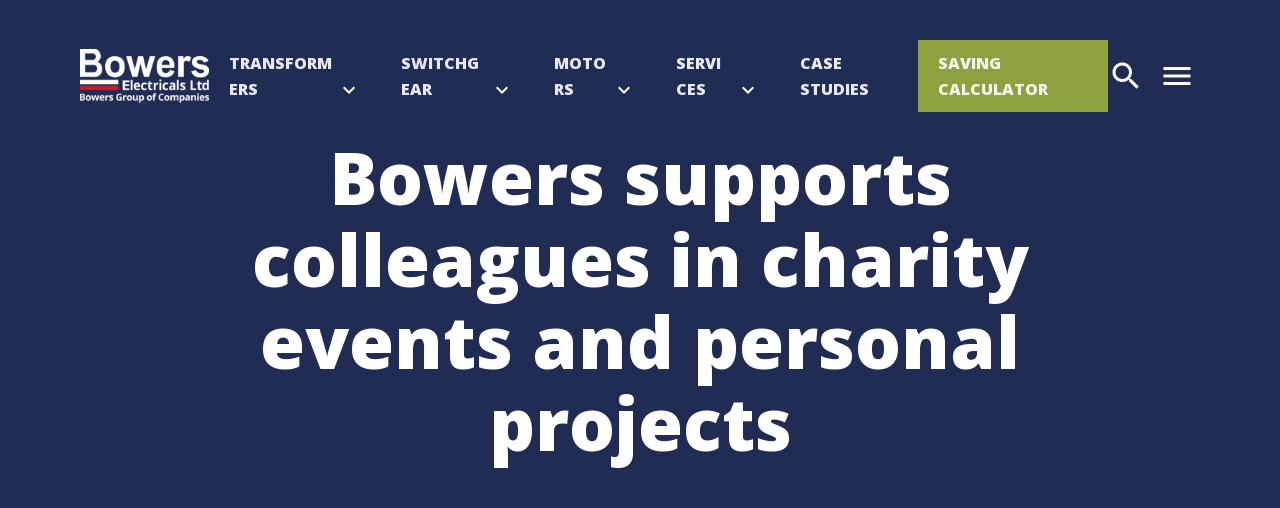

--- FILE ---
content_type: text/html; charset=UTF-8
request_url: https://www.bowerselec.co.uk/insights/bowers-supports-colleagues/
body_size: 19646
content:
<!doctype html>	
			<!--[if lt IE 7]><html class="no-js ie ie6 lt-ie9 lt-ie8 lt-ie7" lang="en-US" prefix="og: https://ogp.me/ns#"> <![endif]-->
<!--[if IE 7]><html class="no-js ie ie7 lt-ie9 lt-ie8" lang="en-US" prefix="og: https://ogp.me/ns#"> <![endif]-->
<!--[if IE 8]><html class="no-js ie ie8 lt-ie9" lang="en-US" prefix="og: https://ogp.me/ns#"> <![endif]-->
<!--[if gt IE 8]><!--><html class="no-js" lang="en-US" prefix="og: https://ogp.me/ns#"> <!--<![endif]-->
<head>
    <meta charset="UTF-8" />
    <meta http-equiv="Content-Type" content="text/html; charset=UTF-8" />
    <meta http-equiv="X-UA-Compatible" content="IE=edge,chrome=1">
    <meta name="viewport" content="width=device-width, initial-scale=1.0">
    <link rel="pingback" href="https://www.bowerselec.co.uk/wp/xmlrpc.php" />
    <link rel="preconnect" href="https://fonts.googleapis.com">
    <link rel="preconnect" href="https://fonts.gstatic.com" crossorigin>
    
    <link defer href="https://fonts.googleapis.com/icon?family=Material+Icons" rel="stylesheet">

    
<!-- Search Engine Optimization by Rank Math PRO - https://rankmath.com/ -->
<title>Bowers supports colleagues in charity events and personal projects | Bowers Electrical Ltd</title><link rel="preload" as="style" href="https://fonts.googleapis.com/css2?family=Open+Sans:wght@400;600;800&#038;display=swap" /><link rel="stylesheet" href="https://fonts.googleapis.com/css2?family=Open+Sans:wght@400;600;800&#038;display=swap" media="print" onload="this.media='all'" /><noscript><link rel="stylesheet" href="https://fonts.googleapis.com/css2?family=Open+Sans:wght@400;600;800&#038;display=swap" /></noscript>
<meta name="description" content="Bowers supports colleagues in their personal projects and charity fundraising efforts."/>
<meta name="robots" content="follow, index, max-snippet:-1, max-video-preview:-1, max-image-preview:large"/>
<link rel="canonical" href="https://www.bowerselec.co.uk/insights/bowers-supports-colleagues/" />
<meta property="og:locale" content="en_US" />
<meta property="og:type" content="article" />
<meta property="og:title" content="Bowers supports colleagues in charity events and personal projects | Bowers Electrical Ltd" />
<meta property="og:description" content="Bowers supports colleagues in their personal projects and charity fundraising efforts." />
<meta property="og:url" content="https://www.bowerselec.co.uk/insights/bowers-supports-colleagues/" />
<meta property="og:site_name" content="Bowers Electrical" />
<meta property="article:section" content="Staff Updates" />
<meta property="og:updated_time" content="2025-12-17T15:28:51+00:00" />
<meta property="og:image" content="https://www.bowerselec.co.uk/app/uploads/2023/06/jake-1024x626.png" />
<meta property="og:image:secure_url" content="https://www.bowerselec.co.uk/app/uploads/2023/06/jake-1024x626.png" />
<meta property="og:image:width" content="1024" />
<meta property="og:image:height" content="626" />
<meta property="og:image:alt" content="supports colleagues" />
<meta property="og:image:type" content="image/png" />
<meta property="article:published_time" content="2023-07-12T06:57:55+00:00" />
<meta property="article:modified_time" content="2025-12-17T15:28:51+00:00" />
<meta name="twitter:card" content="summary_large_image" />
<meta name="twitter:title" content="Bowers supports colleagues in charity events and personal projects | Bowers Electrical Ltd" />
<meta name="twitter:description" content="Bowers supports colleagues in their personal projects and charity fundraising efforts." />
<meta name="twitter:image" content="https://www.bowerselec.co.uk/app/uploads/2023/06/jake-1024x626.png" />
<meta name="twitter:label1" content="Written by" />
<meta name="twitter:data1" content="GeorginaRobertson" />
<meta name="twitter:label2" content="Time to read" />
<meta name="twitter:data2" content="2 minutes" />
<script type="application/ld+json" class="rank-math-schema-pro">{"@context":"https://schema.org","@graph":[{"@type":"Organization","@id":"https://www.bowerselec.co.uk/#organization","name":"Bowers Electrical","logo":{"@type":"ImageObject","@id":"https://www.bowerselec.co.uk/#logo","url":"https://www.bowerselec.co.uk/app/uploads/2023/03/Bowers-Group-of-Companies-Colour.png","contentUrl":"https://www.bowerselec.co.uk/app/uploads/2023/03/Bowers-Group-of-Companies-Colour.png","caption":"Bowers Electrical","inLanguage":"en-US","width":"2560","height":"2560"}},{"@type":"WebSite","@id":"https://www.bowerselec.co.uk/#website","url":"https://www.bowerselec.co.uk","name":"Bowers Electrical","publisher":{"@id":"https://www.bowerselec.co.uk/#organization"},"inLanguage":"en-US"},{"@type":"ImageObject","@id":"https://www.bowerselec.co.uk/app/uploads/2023/06/jake.png","url":"https://www.bowerselec.co.uk/app/uploads/2023/06/jake.png","width":"2480","height":"1517","inLanguage":"en-US"},{"@type":"WebPage","@id":"https://www.bowerselec.co.uk/insights/bowers-supports-colleagues/#webpage","url":"https://www.bowerselec.co.uk/insights/bowers-supports-colleagues/","name":"Bowers supports colleagues in charity events and personal projects | Bowers Electrical Ltd","datePublished":"2023-07-12T06:57:55+00:00","dateModified":"2025-12-17T15:28:51+00:00","isPartOf":{"@id":"https://www.bowerselec.co.uk/#website"},"primaryImageOfPage":{"@id":"https://www.bowerselec.co.uk/app/uploads/2023/06/jake.png"},"inLanguage":"en-US"},{"@type":"Person","@id":"https://www.bowerselec.co.uk/author/georginarobertson/","name":"GeorginaRobertson","url":"https://www.bowerselec.co.uk/author/georginarobertson/","image":{"@type":"ImageObject","@id":"https://secure.gravatar.com/avatar/b6bd90d892ea52192ed49fb6e618636f135bc860343b5fa98abcf14c0c354b30?s=96&amp;d=mm&amp;r=g","url":"https://secure.gravatar.com/avatar/b6bd90d892ea52192ed49fb6e618636f135bc860343b5fa98abcf14c0c354b30?s=96&amp;d=mm&amp;r=g","caption":"GeorginaRobertson","inLanguage":"en-US"},"worksFor":{"@id":"https://www.bowerselec.co.uk/#organization"}},{"@type":"BlogPosting","headline":"Bowers supports colleagues in charity events and personal projects | Bowers Electrical Ltd","keywords":"supports colleagues, charity events, personal projects, bowers electricals, supporting colleagues, bowers","datePublished":"2023-07-12T06:57:55+00:00","dateModified":"2025-12-17T15:28:51+00:00","articleSection":"News, Staff Updates","author":{"@id":"https://www.bowerselec.co.uk/author/georginarobertson/","name":"GeorginaRobertson"},"publisher":{"@id":"https://www.bowerselec.co.uk/#organization"},"description":"Bowers supports colleagues in their personal projects and charity fundraising efforts.","name":"Bowers supports colleagues in charity events and personal projects | Bowers Electrical Ltd","@id":"https://www.bowerselec.co.uk/insights/bowers-supports-colleagues/#richSnippet","isPartOf":{"@id":"https://www.bowerselec.co.uk/insights/bowers-supports-colleagues/#webpage"},"image":{"@id":"https://www.bowerselec.co.uk/app/uploads/2023/06/jake.png"},"inLanguage":"en-US","mainEntityOfPage":{"@id":"https://www.bowerselec.co.uk/insights/bowers-supports-colleagues/#webpage"}}]}</script>
<!-- /Rank Math WordPress SEO plugin -->

<link href='https://fonts.gstatic.com' crossorigin rel='preconnect' />
<link rel="alternate" type="application/rss+xml" title="Bowers Electrical Ltd &raquo; Bowers supports colleagues in charity events and personal projects Comments Feed" href="https://www.bowerselec.co.uk/insights/bowers-supports-colleagues/feed/" />
<link rel="alternate" title="oEmbed (JSON)" type="application/json+oembed" href="https://www.bowerselec.co.uk/wp-json/oembed/1.0/embed?url=https%3A%2F%2Fwww.bowerselec.co.uk%2Finsights%2Fbowers-supports-colleagues%2F" />
<link rel="alternate" title="oEmbed (XML)" type="text/xml+oembed" href="https://www.bowerselec.co.uk/wp-json/oembed/1.0/embed?url=https%3A%2F%2Fwww.bowerselec.co.uk%2Finsights%2Fbowers-supports-colleagues%2F&#038;format=xml" />
<style id='wp-img-auto-sizes-contain-inline-css' type='text/css'>
img:is([sizes=auto i],[sizes^="auto," i]){contain-intrinsic-size:3000px 1500px}
/*# sourceURL=wp-img-auto-sizes-contain-inline-css */
</style>
<style id='classic-theme-styles-inline-css' type='text/css'>
/*! This file is auto-generated */
.wp-block-button__link{color:#fff;background-color:#32373c;border-radius:9999px;box-shadow:none;text-decoration:none;padding:calc(.667em + 2px) calc(1.333em + 2px);font-size:1.125em}.wp-block-file__button{background:#32373c;color:#fff;text-decoration:none}
/*# sourceURL=/wp-includes/css/classic-themes.min.css */
</style>
<link data-minify="1" rel='stylesheet' id='child-master-css' href='https://www.bowerselec.co.uk/app/cache/min/1/app/themes/moleqular-child/css/dist/master.css?ver=1754922992' type='text/css' media='all' />
<script type="text/javascript" src="https://www.bowerselec.co.uk/wp/wp-includes/js/jquery/jquery.min.js?ver=3.7.1" id="jquery-core-js"></script>
<script type="text/javascript" src="https://www.bowerselec.co.uk/wp/wp-includes/js/jquery/jquery-migrate.min.js?ver=3.4.1" id="jquery-migrate-js"></script>
<link rel="https://api.w.org/" href="https://www.bowerselec.co.uk/wp-json/" /><link rel="alternate" title="JSON" type="application/json" href="https://www.bowerselec.co.uk/wp-json/wp/v2/posts/5852" /><link rel="EditURI" type="application/rsd+xml" title="RSD" href="https://www.bowerselec.co.uk/wp/xmlrpc.php?rsd" />
<meta name="generator" content="WordPress 6.9" />
<link rel='shortlink' href='https://www.bowerselec.co.uk/?p=5852' />
<link rel="icon" href="https://www.bowerselec.co.uk/app/uploads/2023/02/cropped-MicrosoftTeams-image-4-32x32.png" sizes="32x32" />
<link rel="icon" href="https://www.bowerselec.co.uk/app/uploads/2023/02/cropped-MicrosoftTeams-image-4-192x192.png" sizes="192x192" />
<link rel="apple-touch-icon" href="https://www.bowerselec.co.uk/app/uploads/2023/02/cropped-MicrosoftTeams-image-4-180x180.png" />
<meta name="msapplication-TileImage" content="https://www.bowerselec.co.uk/app/uploads/2023/02/cropped-MicrosoftTeams-image-4-270x270.png" />
<noscript><style id="rocket-lazyload-nojs-css">.rll-youtube-player, [data-lazy-src]{display:none !important;}</style></noscript>

    <!-- Google Tag Manager -->
    <script>(function(w,d,s,l,i){w[l]=w[l]||[];w[l].push({'gtm.start':
    new Date().getTime(),event:'gtm.js'});var f=d.getElementsByTagName(s)[0],
    j=d.createElement(s),dl=l!='dataLayer'?'&l='+l:'';j.async=true;j.src=
    'https://www.googletagmanager.com/gtm.js?id='+i+dl;f.parentNode.insertBefore(j,f);
    })(window,document,'script','dataLayer','GTM-WC34SR7');</script>
    <!-- End Google Tag Manager -->
<style id='global-styles-inline-css' type='text/css'>
:root{--wp--preset--aspect-ratio--square: 1;--wp--preset--aspect-ratio--4-3: 4/3;--wp--preset--aspect-ratio--3-4: 3/4;--wp--preset--aspect-ratio--3-2: 3/2;--wp--preset--aspect-ratio--2-3: 2/3;--wp--preset--aspect-ratio--16-9: 16/9;--wp--preset--aspect-ratio--9-16: 9/16;--wp--preset--color--black: #000000;--wp--preset--color--cyan-bluish-gray: #abb8c3;--wp--preset--color--white: #ffffff;--wp--preset--color--pale-pink: #f78da7;--wp--preset--color--vivid-red: #cf2e2e;--wp--preset--color--luminous-vivid-orange: #ff6900;--wp--preset--color--luminous-vivid-amber: #fcb900;--wp--preset--color--light-green-cyan: #7bdcb5;--wp--preset--color--vivid-green-cyan: #00d084;--wp--preset--color--pale-cyan-blue: #8ed1fc;--wp--preset--color--vivid-cyan-blue: #0693e3;--wp--preset--color--vivid-purple: #9b51e0;--wp--preset--gradient--vivid-cyan-blue-to-vivid-purple: linear-gradient(135deg,rgb(6,147,227) 0%,rgb(155,81,224) 100%);--wp--preset--gradient--light-green-cyan-to-vivid-green-cyan: linear-gradient(135deg,rgb(122,220,180) 0%,rgb(0,208,130) 100%);--wp--preset--gradient--luminous-vivid-amber-to-luminous-vivid-orange: linear-gradient(135deg,rgb(252,185,0) 0%,rgb(255,105,0) 100%);--wp--preset--gradient--luminous-vivid-orange-to-vivid-red: linear-gradient(135deg,rgb(255,105,0) 0%,rgb(207,46,46) 100%);--wp--preset--gradient--very-light-gray-to-cyan-bluish-gray: linear-gradient(135deg,rgb(238,238,238) 0%,rgb(169,184,195) 100%);--wp--preset--gradient--cool-to-warm-spectrum: linear-gradient(135deg,rgb(74,234,220) 0%,rgb(151,120,209) 20%,rgb(207,42,186) 40%,rgb(238,44,130) 60%,rgb(251,105,98) 80%,rgb(254,248,76) 100%);--wp--preset--gradient--blush-light-purple: linear-gradient(135deg,rgb(255,206,236) 0%,rgb(152,150,240) 100%);--wp--preset--gradient--blush-bordeaux: linear-gradient(135deg,rgb(254,205,165) 0%,rgb(254,45,45) 50%,rgb(107,0,62) 100%);--wp--preset--gradient--luminous-dusk: linear-gradient(135deg,rgb(255,203,112) 0%,rgb(199,81,192) 50%,rgb(65,88,208) 100%);--wp--preset--gradient--pale-ocean: linear-gradient(135deg,rgb(255,245,203) 0%,rgb(182,227,212) 50%,rgb(51,167,181) 100%);--wp--preset--gradient--electric-grass: linear-gradient(135deg,rgb(202,248,128) 0%,rgb(113,206,126) 100%);--wp--preset--gradient--midnight: linear-gradient(135deg,rgb(2,3,129) 0%,rgb(40,116,252) 100%);--wp--preset--font-size--small: 13px;--wp--preset--font-size--medium: 20px;--wp--preset--font-size--large: 36px;--wp--preset--font-size--x-large: 42px;--wp--preset--spacing--20: 0.44rem;--wp--preset--spacing--30: 0.67rem;--wp--preset--spacing--40: 1rem;--wp--preset--spacing--50: 1.5rem;--wp--preset--spacing--60: 2.25rem;--wp--preset--spacing--70: 3.38rem;--wp--preset--spacing--80: 5.06rem;--wp--preset--shadow--natural: 6px 6px 9px rgba(0, 0, 0, 0.2);--wp--preset--shadow--deep: 12px 12px 50px rgba(0, 0, 0, 0.4);--wp--preset--shadow--sharp: 6px 6px 0px rgba(0, 0, 0, 0.2);--wp--preset--shadow--outlined: 6px 6px 0px -3px rgb(255, 255, 255), 6px 6px rgb(0, 0, 0);--wp--preset--shadow--crisp: 6px 6px 0px rgb(0, 0, 0);}:where(.is-layout-flex){gap: 0.5em;}:where(.is-layout-grid){gap: 0.5em;}body .is-layout-flex{display: flex;}.is-layout-flex{flex-wrap: wrap;align-items: center;}.is-layout-flex > :is(*, div){margin: 0;}body .is-layout-grid{display: grid;}.is-layout-grid > :is(*, div){margin: 0;}:where(.wp-block-columns.is-layout-flex){gap: 2em;}:where(.wp-block-columns.is-layout-grid){gap: 2em;}:where(.wp-block-post-template.is-layout-flex){gap: 1.25em;}:where(.wp-block-post-template.is-layout-grid){gap: 1.25em;}.has-black-color{color: var(--wp--preset--color--black) !important;}.has-cyan-bluish-gray-color{color: var(--wp--preset--color--cyan-bluish-gray) !important;}.has-white-color{color: var(--wp--preset--color--white) !important;}.has-pale-pink-color{color: var(--wp--preset--color--pale-pink) !important;}.has-vivid-red-color{color: var(--wp--preset--color--vivid-red) !important;}.has-luminous-vivid-orange-color{color: var(--wp--preset--color--luminous-vivid-orange) !important;}.has-luminous-vivid-amber-color{color: var(--wp--preset--color--luminous-vivid-amber) !important;}.has-light-green-cyan-color{color: var(--wp--preset--color--light-green-cyan) !important;}.has-vivid-green-cyan-color{color: var(--wp--preset--color--vivid-green-cyan) !important;}.has-pale-cyan-blue-color{color: var(--wp--preset--color--pale-cyan-blue) !important;}.has-vivid-cyan-blue-color{color: var(--wp--preset--color--vivid-cyan-blue) !important;}.has-vivid-purple-color{color: var(--wp--preset--color--vivid-purple) !important;}.has-black-background-color{background-color: var(--wp--preset--color--black) !important;}.has-cyan-bluish-gray-background-color{background-color: var(--wp--preset--color--cyan-bluish-gray) !important;}.has-white-background-color{background-color: var(--wp--preset--color--white) !important;}.has-pale-pink-background-color{background-color: var(--wp--preset--color--pale-pink) !important;}.has-vivid-red-background-color{background-color: var(--wp--preset--color--vivid-red) !important;}.has-luminous-vivid-orange-background-color{background-color: var(--wp--preset--color--luminous-vivid-orange) !important;}.has-luminous-vivid-amber-background-color{background-color: var(--wp--preset--color--luminous-vivid-amber) !important;}.has-light-green-cyan-background-color{background-color: var(--wp--preset--color--light-green-cyan) !important;}.has-vivid-green-cyan-background-color{background-color: var(--wp--preset--color--vivid-green-cyan) !important;}.has-pale-cyan-blue-background-color{background-color: var(--wp--preset--color--pale-cyan-blue) !important;}.has-vivid-cyan-blue-background-color{background-color: var(--wp--preset--color--vivid-cyan-blue) !important;}.has-vivid-purple-background-color{background-color: var(--wp--preset--color--vivid-purple) !important;}.has-black-border-color{border-color: var(--wp--preset--color--black) !important;}.has-cyan-bluish-gray-border-color{border-color: var(--wp--preset--color--cyan-bluish-gray) !important;}.has-white-border-color{border-color: var(--wp--preset--color--white) !important;}.has-pale-pink-border-color{border-color: var(--wp--preset--color--pale-pink) !important;}.has-vivid-red-border-color{border-color: var(--wp--preset--color--vivid-red) !important;}.has-luminous-vivid-orange-border-color{border-color: var(--wp--preset--color--luminous-vivid-orange) !important;}.has-luminous-vivid-amber-border-color{border-color: var(--wp--preset--color--luminous-vivid-amber) !important;}.has-light-green-cyan-border-color{border-color: var(--wp--preset--color--light-green-cyan) !important;}.has-vivid-green-cyan-border-color{border-color: var(--wp--preset--color--vivid-green-cyan) !important;}.has-pale-cyan-blue-border-color{border-color: var(--wp--preset--color--pale-cyan-blue) !important;}.has-vivid-cyan-blue-border-color{border-color: var(--wp--preset--color--vivid-cyan-blue) !important;}.has-vivid-purple-border-color{border-color: var(--wp--preset--color--vivid-purple) !important;}.has-vivid-cyan-blue-to-vivid-purple-gradient-background{background: var(--wp--preset--gradient--vivid-cyan-blue-to-vivid-purple) !important;}.has-light-green-cyan-to-vivid-green-cyan-gradient-background{background: var(--wp--preset--gradient--light-green-cyan-to-vivid-green-cyan) !important;}.has-luminous-vivid-amber-to-luminous-vivid-orange-gradient-background{background: var(--wp--preset--gradient--luminous-vivid-amber-to-luminous-vivid-orange) !important;}.has-luminous-vivid-orange-to-vivid-red-gradient-background{background: var(--wp--preset--gradient--luminous-vivid-orange-to-vivid-red) !important;}.has-very-light-gray-to-cyan-bluish-gray-gradient-background{background: var(--wp--preset--gradient--very-light-gray-to-cyan-bluish-gray) !important;}.has-cool-to-warm-spectrum-gradient-background{background: var(--wp--preset--gradient--cool-to-warm-spectrum) !important;}.has-blush-light-purple-gradient-background{background: var(--wp--preset--gradient--blush-light-purple) !important;}.has-blush-bordeaux-gradient-background{background: var(--wp--preset--gradient--blush-bordeaux) !important;}.has-luminous-dusk-gradient-background{background: var(--wp--preset--gradient--luminous-dusk) !important;}.has-pale-ocean-gradient-background{background: var(--wp--preset--gradient--pale-ocean) !important;}.has-electric-grass-gradient-background{background: var(--wp--preset--gradient--electric-grass) !important;}.has-midnight-gradient-background{background: var(--wp--preset--gradient--midnight) !important;}.has-small-font-size{font-size: var(--wp--preset--font-size--small) !important;}.has-medium-font-size{font-size: var(--wp--preset--font-size--medium) !important;}.has-large-font-size{font-size: var(--wp--preset--font-size--large) !important;}.has-x-large-font-size{font-size: var(--wp--preset--font-size--x-large) !important;}
/*# sourceURL=global-styles-inline-css */
</style>
<link data-minify="1" rel='stylesheet' id='nf-font-awesome-css' href='https://www.bowerselec.co.uk/app/cache/min/1/app/plugins/ninja-forms/assets/css/font-awesome.min.css?ver=1754922992' type='text/css' media='all' />
<link data-minify="1" rel='stylesheet' id='nf-layout-front-end-css' href='https://www.bowerselec.co.uk/app/cache/min/1/app/plugins/plugin-ninja-forms-layout-styles/layouts/assets/css/display-structure.css?ver=1754922992' type='text/css' media='all' />
</head>	
	<body class="wp-singular post-template-default single single-post postid-5852 single-format-standard wp-theme-moleqular-parent-theme wp-child-theme-moleqular-child">

		<!-- Google Tag Manager (noscript) -->
		<noscript><iframe src="https://www.googletagmanager.com/ns.html?id=GTM-WC34SR7"
		height="0" width="0" style="display:none;visibility:hidden"></iframe></noscript>
		<!-- End Google Tag Manager (noscript) -->
		
					<header class="c-header ">
	<div class="o-row o-row--none c-header__main u-pos-rel u-pt u-pt-2x@ipad">
		<div class="o-container u-flex u-v-center u-space-between">
							<a href="https://www.bowerselec.co.uk" class="c-header__logo">
					<img width="360" height="152" src="data:image/svg+xml,%3Csvg%20xmlns='http://www.w3.org/2000/svg'%20viewBox='0%200%20360%20152'%3E%3C/svg%3E" alt="Bowers electricals Logo in WhiteBowers Electrical Ltd Logo" class="e-media" data-lazy-src="https://www.bowerselec.co.uk/app/uploads/2022/08/BowersElectrical_Reversed.png"><noscript><img width="360" height="152" src="https://www.bowerselec.co.uk/app/uploads/2022/08/BowersElectrical_Reversed.png" alt="Bowers electricals Logo in WhiteBowers Electrical Ltd Logo" class="e-media"></noscript>
				</a>
			
			<nav class="c-header__menu c-menu u-hide u-show@laptop">
	<ul class="o-list-bare u-flex u-v-center u-pos-rel">
					<li class="o-list-bare__item c-menu__item c-menu__item--white u-flex u-v-bottom u-pr-half u-pr@laptop u-pb-half">
				<a class="e-link e-link--white u-block u-pl-half u-pl@laptop u-pr-quarter u-pt-half" href="https://www.bowerselec.co.uk/transformers/" >Transformers</a>
									<span class="material-icons">expand_more</span>
					<ul class="o-list-bare c-menu__sub u-flex u-wrap u-pl-2x u-pr-2x u-pt u-pb">
													<li class="o-list-bare__item u-width-1/1 u-width-1/2@laptop u-remove-last u-pt-half@laptop u-pb-half@laptop">
								<a class="e-link e-link--primary e-link--regular c-menu__sublink u-show" href="https://www.bowerselec.co.uk/transformers/distribution-transformers/" >Distribution Transformers</a>
							</li>
													<li class="o-list-bare__item u-width-1/1 u-width-1/2@laptop u-remove-last u-pt-half@laptop u-pb-half@laptop">
								<a class="e-link e-link--primary e-link--regular c-menu__sublink u-show" href="https://www.bowerselec.co.uk/transformers/power-transformers/" >Power Transformers</a>
							</li>
													<li class="o-list-bare__item u-width-1/1 u-width-1/2@laptop u-remove-last u-pt-half@laptop u-pb-half@laptop">
								<a class="e-link e-link--primary e-link--regular c-menu__sublink u-show" href="https://www.bowerselec.co.uk/transformers/bowers-energy-saving-transformer/" >Bowers Energy Saving Transformer (B.E.S.T.)</a>
							</li>
													<li class="o-list-bare__item u-width-1/1 u-width-1/2@laptop u-remove-last u-pt-half@laptop u-pb-half@laptop">
								<a class="e-link e-link--primary e-link--regular c-menu__sublink u-show" href="https://www.bowerselec.co.uk/transformers/intellivolt-smart-transformer/" >Intellivolt Smart Transformer</a>
							</li>
													<li class="o-list-bare__item u-width-1/1 u-width-1/2@laptop u-remove-last u-pt-half@laptop u-pb-half@laptop">
								<a class="e-link e-link--primary e-link--regular c-menu__sublink u-show" href="https://linklock.titanhq.com/analyse?url=https%3A%2F%2Fwww.bowerselec.co.uk%2Ftransformer-energy-savings&data=eJxljL0OgjAURp8GNhqCQMLQwZ_I7mLiVsqlNra95N6WxreXwUmTM30539Gyb5sO6lrrpR36cpYTZiAGB1poFOlVenm5j8kO3WYep3PJ0kG2LFQw4FzR1muiFRk8zFZ9LyRHQDI2KHHDCSgyht38Syf5jHHl4nAsmutOzln8SvscSQVekDxQBQHIvCtWmw2GP4_cQ4g%25" >Loss Saving Calculator</a>
							</li>
													<li class="o-list-bare__item u-width-1/1 u-width-1/2@laptop u-remove-last u-pt-half@laptop u-pb-half@laptop">
								<a class="e-link e-link--primary e-link--regular c-menu__sublink u-show" href="https://www.bowerselec.co.uk/transformers/cast-resin-transformers/" >Cast Resin Transformers</a>
							</li>
													<li class="o-list-bare__item u-width-1/1 u-width-1/2@laptop u-remove-last u-pt-half@laptop u-pb-half@laptop">
								<a class="e-link e-link--primary e-link--regular c-menu__sublink u-show" href="https://www.bowerselec.co.uk/transformers/package-substation-transformers/" >Package Substation Transformers</a>
							</li>
													<li class="o-list-bare__item u-width-1/1 u-width-1/2@laptop u-remove-last u-pt-half@laptop u-pb-half@laptop">
								<a class="e-link e-link--primary e-link--regular c-menu__sublink u-show" href="https://www.bowerselec.co.uk/transformers/containerised-substations/" >Containerised Substations</a>
							</li>
													<li class="o-list-bare__item u-width-1/1 u-width-1/2@laptop u-remove-last u-pt-half@laptop u-pb-half@laptop">
								<a class="e-link e-link--primary e-link--regular c-menu__sublink u-show" href="https://www.bowerselec.co.uk/transformers/refurbished-transformers/" >Refurbished transformers</a>
							</li>
													<li class="o-list-bare__item u-width-1/1 u-width-1/2@laptop u-remove-last u-pt-half@laptop u-pb-half@laptop">
								<a class="e-link e-link--primary e-link--regular c-menu__sublink u-show" href="https://www.bowerselec.co.uk/stock-transformers/" >Stock Transformers</a>
							</li>
											</ul>
							</li>
					<li class="o-list-bare__item c-menu__item c-menu__item--white u-flex u-v-bottom u-pr-half u-pr@laptop u-pb-half">
				<a class="e-link e-link--white u-block u-pl-half u-pl@laptop u-pr-quarter u-pt-half" href="https://www.bowerselec.co.uk/switchgear/" >Switchgear</a>
									<span class="material-icons">expand_more</span>
					<ul class="o-list-bare c-menu__sub u-flex u-wrap u-pl-2x u-pr-2x u-pt u-pb">
													<li class="o-list-bare__item u-width-1/1 u-width-1/2@laptop u-remove-last u-pt-half@laptop u-pb-half@laptop">
								<a class="e-link e-link--primary e-link--regular c-menu__sublink u-show" href="https://www.bowerselec.co.uk/switchgear/high-voltage-switchgear/" >High Voltage Switchgear</a>
							</li>
													<li class="o-list-bare__item u-width-1/1 u-width-1/2@laptop u-remove-last u-pt-half@laptop u-pb-half@laptop">
								<a class="e-link e-link--primary e-link--regular c-menu__sublink u-show" href="https://www.bowerselec.co.uk/switchgear/low-voltage-switchgear/" >Low Voltage Switchgear</a>
							</li>
													<li class="o-list-bare__item u-width-1/1 u-width-1/2@laptop u-remove-last u-pt-half@laptop u-pb-half@laptop">
								<a class="e-link e-link--primary e-link--regular c-menu__sublink u-show" href="https://www.bowerselec.co.uk/switchgear/refurbished-hv-lv-switchgear/" >Refurbished HV &#038; LV Switchgear</a>
							</li>
											</ul>
							</li>
					<li class="o-list-bare__item c-menu__item c-menu__item--white u-flex u-v-bottom u-pr-half u-pr@laptop u-pb-half">
				<a class="e-link e-link--white u-block u-pl-half u-pl@laptop u-pr-quarter u-pt-half" href="https://www.bowerselec.co.uk/motors/" >Motors</a>
									<span class="material-icons">expand_more</span>
					<ul class="o-list-bare c-menu__sub u-flex u-wrap u-pl-2x u-pr-2x u-pt u-pb">
													<li class="o-list-bare__item u-width-1/1 u-width-1/2@laptop u-remove-last u-pt-half@laptop u-pb-half@laptop">
								<a class="e-link e-link--primary e-link--regular c-menu__sublink u-show" href="https://www.bowerselec.co.uk/motors/new-motors/" >New Motors and Associated Equipment</a>
							</li>
													<li class="o-list-bare__item u-width-1/1 u-width-1/2@laptop u-remove-last u-pt-half@laptop u-pb-half@laptop">
								<a class="e-link e-link--primary e-link--regular c-menu__sublink u-show" href="https://www.bowerselec.co.uk/motors/flameproof-motors/" >Flameproof Motors</a>
							</li>
													<li class="o-list-bare__item u-width-1/1 u-width-1/2@laptop u-remove-last u-pt-half@laptop u-pb-half@laptop">
								<a class="e-link e-link--primary e-link--regular c-menu__sublink u-show" href="https://www.bowerselec.co.uk/motors/motor-rewinds/" >Motor Rewinds</a>
							</li>
													<li class="o-list-bare__item u-width-1/1 u-width-1/2@laptop u-remove-last u-pt-half@laptop u-pb-half@laptop">
								<a class="e-link e-link--primary e-link--regular c-menu__sublink u-show" href="https://www.bowerselec.co.uk/motors/motor-repairs/" >Motor Repairs</a>
							</li>
													<li class="o-list-bare__item u-width-1/1 u-width-1/2@laptop u-remove-last u-pt-half@laptop u-pb-half@laptop">
								<a class="e-link e-link--primary e-link--regular c-menu__sublink u-show" href="https://www.bowerselec.co.uk/motors/electro-mechanical-division/" >Electro-Mechanical Division</a>
							</li>
											</ul>
							</li>
					<li class="o-list-bare__item c-menu__item c-menu__item--white u-flex u-v-bottom u-pr-half u-pr@laptop u-pb-half">
				<a class="e-link e-link--white u-block u-pl-half u-pl@laptop u-pr-quarter u-pt-half" href="https://www.bowerselec.co.uk/services/" >Services</a>
									<span class="material-icons">expand_more</span>
					<ul class="o-list-bare c-menu__sub u-flex u-wrap u-pl-2x u-pr-2x u-pt u-pb">
													<li class="o-list-bare__item u-width-1/1 u-width-1/2@laptop u-remove-last u-pt-half@laptop u-pb-half@laptop">
								<a class="e-link e-link--primary e-link--regular c-menu__sublink u-show" href="https://www.bowerselec.co.uk/services/high-voltage-maintenance/" >High Voltage Maintenance</a>
							</li>
													<li class="o-list-bare__item u-width-1/1 u-width-1/2@laptop u-remove-last u-pt-half@laptop u-pb-half@laptop">
								<a class="e-link e-link--primary e-link--regular c-menu__sublink u-show" href="https://www.bowerselec.co.uk/services/lv-maintenance-and-pfc/" >LV Maintenance and Power Factor Correction (PFC)</a>
							</li>
													<li class="o-list-bare__item u-width-1/1 u-width-1/2@laptop u-remove-last u-pt-half@laptop u-pb-half@laptop">
								<a class="e-link e-link--primary e-link--regular c-menu__sublink u-show" href="https://www.bowerselec.co.uk/services/transformer-maintenance-service-plans/" >Transformer Maintenance Service Plans</a>
							</li>
													<li class="o-list-bare__item u-width-1/1 u-width-1/2@laptop u-remove-last u-pt-half@laptop u-pb-half@laptop">
								<a class="e-link e-link--primary e-link--regular c-menu__sublink u-show" href="https://www.bowerselec.co.uk/services/installation-and-project-management/" >Installation and Project Management</a>
							</li>
													<li class="o-list-bare__item u-width-1/1 u-width-1/2@laptop u-remove-last u-pt-half@laptop u-pb-half@laptop">
								<a class="e-link e-link--primary e-link--regular c-menu__sublink u-show" href="https://www.bowerselec.co.uk/services/new-hv-connections/" >New HV Connections</a>
							</li>
													<li class="o-list-bare__item u-width-1/1 u-width-1/2@laptop u-remove-last u-pt-half@laptop u-pb-half@laptop">
								<a class="e-link e-link--primary e-link--regular c-menu__sublink u-show" href="https://www.bowerselec.co.uk/services/midel-service-partnership/" >Midel Service Partnership</a>
							</li>
													<li class="o-list-bare__item u-width-1/1 u-width-1/2@laptop u-remove-last u-pt-half@laptop u-pb-half@laptop">
								<a class="e-link e-link--primary e-link--regular c-menu__sublink u-show" href="https://www.bowerselec.co.uk/services/plant-purchase/" >Plant Purchase</a>
							</li>
													<li class="o-list-bare__item u-width-1/1 u-width-1/2@laptop u-remove-last u-pt-half@laptop u-pb-half@laptop">
								<a class="e-link e-link--primary e-link--regular c-menu__sublink u-show" href="https://www.bowerselec.co.uk/services/customers-property/" >Customers Property</a>
							</li>
											</ul>
							</li>
					<li class="o-list-bare__item c-menu__item c-menu__item--white u-flex u-v-bottom u-pr-half u-pr@laptop u-pb-half">
				<a class="e-link e-link--white u-block u-pl-half u-pl@laptop u-pr-quarter u-pt-half" href="https://www.bowerselec.co.uk/case-studies/" >Case Studies</a>
							</li>
					<li class="o-list-bare__item c-menu__item c-menu__item--tertiary u-flex u-v-bottom u-pr-half u-pr@laptop u-pb-half">
				<a class="e-link e-link--white u-block u-pl-half u-pl@laptop u-pr-quarter u-pt-half" href="https://www.bowerselec.co.uk/transformer-energy-savings/" >Saving Calculator</a>
							</li>
			</ul>
</nav>			
			<div class="u-flex u-h-right u-v-center">
				<ul class="o-list-bare u-flex u-v-center">
					<li class="o-list-bare__item u-mr-half u-remove-last u-pos-rel">
						<span class="c-header__search-trigger u-flex u-v-center js-search-trigger">
							<span class="material-icons u-font-colour-white e-heading--four">search</span>
							<span class="material-icons u-font-colour-white e-heading--four">close</span>
						</span>
					</li>
					<li class="o-list-bare__item u-pos-rel">
						<span class="c-header__secondary-trigger u-v-center u-pl-quarter u-pr-quarter@laptop u-hide u-flex@laptop js-secondary-menu-trigger">
							<span class="material-icons e-heading--four">menu</span>
							<span class="material-icons e-heading--four">close</span>
						</span>
						<span class="c-header__mobile-trigger u-flex u-v-center u-pl-quarter u-pr-quarter u-hide@laptop js-mobile-menu-trigger">
							<span class="material-icons e-heading--four">menu</span>
							<span class="material-icons e-heading--four">close</span>
						</span>
													<ul class="o-list-bare c-header__secondary-menu u-p-2x u-hide u-show@laptop">
																	<li class="o-list-bare__item u-mt-half u-mb-half">
										<a class="e-link e-link--primary e-link--regular" href="https://www.bowerselec.co.uk/">Home</a>
									</li>
																	<li class="o-list-bare__item u-mt-half u-mb-half">
										<a class="e-link e-link--primary e-link--regular" href="https://www.bowerselec.co.uk/about-us/">About Us</a>
									</li>
																	<li class="o-list-bare__item u-mt-half u-mb-half">
										<a class="e-link e-link--primary e-link--regular" href="https://www.bowerselec.co.uk/insights/">News and Insights</a>
									</li>
																	<li class="o-list-bare__item u-mt-half u-mb-half">
										<a class="e-link e-link--primary e-link--regular" href="https://www.bowerselec.co.uk/downloads/">Downloads</a>
									</li>
																	<li class="o-list-bare__item u-mt-half u-mb-half">
										<a class="e-link e-link--primary e-link--regular" href="https://www.bowerselec.co.uk/vacancies/">Vacancies</a>
									</li>
																	<li class="o-list-bare__item u-mt-half u-mb-half">
										<a class="e-link e-link--primary e-link--regular" href="https://www.bowerselec.co.uk/contact-us/">Contact Us</a>
									</li>
															</ul>
											</li>
				</ul>
			</div>
		</div>
	</div>
	<div class="c-header__search c-searchbar js-search">
	<div class="o-container u-flex u-h-right">
		<div class="u-width-1/2@ipad u-width-1/1 js-search-inner">
			<form action="/" class="o-layout u-mt">
				<div class="o-layout__item u-width-1/1 u-flex">
					<input class="c-searchbar__input js-search-input" type="text" name="s" placeholder="Search...">
					<button class="c-searchbar__button">Search</button>
				</div>
			</form>
		</div>
	</div>
</div></header>

<nav class="c-menu c-menu--mobile u-hide u-pl@ipad u-pr@ipad">
			<ul class="o-list-bare u-pt-4x u-mt-3x@ipad u-pb">
							<li class="o-list-bare__item u-flex u-space-between u-wrap c-menu__parent">
					<a class="u-p u-pt-half u-pb-half u-flex u-font-colour-white u-font-bold" href="https://www.bowerselec.co.uk/transformers/">Transformers</a>
											<span class="material-icons u-p u-pt-half u-pb-half u-flex u-font-colour-white js-mobile-menu-drops-trigger c-menu__trigger">arrow_drop_down</span>
						<ul class="o-list-bare u-width-1/1 u-hide">
															<li class="o-list-bare__item c-menu__child">
									<a class="u-p u-pt-half u-pb-half u-flex u-font-colour-white u-font-regular" href="https://www.bowerselec.co.uk/transformers/distribution-transformers/">Distribution Transformers</a>
								</li>
															<li class="o-list-bare__item c-menu__child">
									<a class="u-p u-pt-half u-pb-half u-flex u-font-colour-white u-font-regular" href="https://www.bowerselec.co.uk/transformers/power-transformers/">Power Transformers</a>
								</li>
															<li class="o-list-bare__item c-menu__child">
									<a class="u-p u-pt-half u-pb-half u-flex u-font-colour-white u-font-regular" href="https://www.bowerselec.co.uk/transformers/bowers-energy-saving-transformer/">Bowers Energy Saving Transformer (B.E.S.T.)</a>
								</li>
															<li class="o-list-bare__item c-menu__child">
									<a class="u-p u-pt-half u-pb-half u-flex u-font-colour-white u-font-regular" href="https://www.bowerselec.co.uk/transformers/intellivolt-smart-transformer/">Intellivolt Smart Transformer</a>
								</li>
															<li class="o-list-bare__item c-menu__child">
									<a class="u-p u-pt-half u-pb-half u-flex u-font-colour-white u-font-regular" href="https://linklock.titanhq.com/analyse?url=https%3A%2F%2Fwww.bowerselec.co.uk%2Ftransformer-energy-savings&data=eJxljL0OgjAURp8GNhqCQMLQwZ_I7mLiVsqlNra95N6WxreXwUmTM30539Gyb5sO6lrrpR36cpYTZiAGB1poFOlVenm5j8kO3WYep3PJ0kG2LFQw4FzR1muiFRk8zFZ9LyRHQDI2KHHDCSgyht38Syf5jHHl4nAsmutOzln8SvscSQVekDxQBQHIvCtWmw2GP4_cQ4g%25">Loss Saving Calculator</a>
								</li>
															<li class="o-list-bare__item c-menu__child">
									<a class="u-p u-pt-half u-pb-half u-flex u-font-colour-white u-font-regular" href="https://www.bowerselec.co.uk/transformers/cast-resin-transformers/">Cast Resin Transformers</a>
								</li>
															<li class="o-list-bare__item c-menu__child">
									<a class="u-p u-pt-half u-pb-half u-flex u-font-colour-white u-font-regular" href="https://www.bowerselec.co.uk/transformers/package-substation-transformers/">Package Substation Transformers</a>
								</li>
															<li class="o-list-bare__item c-menu__child">
									<a class="u-p u-pt-half u-pb-half u-flex u-font-colour-white u-font-regular" href="https://www.bowerselec.co.uk/transformers/containerised-substations/">Containerised Substations</a>
								</li>
															<li class="o-list-bare__item c-menu__child">
									<a class="u-p u-pt-half u-pb-half u-flex u-font-colour-white u-font-regular" href="https://www.bowerselec.co.uk/transformers/refurbished-transformers/">Refurbished transformers</a>
								</li>
															<li class="o-list-bare__item c-menu__child">
									<a class="u-p u-pt-half u-pb-half u-flex u-font-colour-white u-font-regular" href="https://www.bowerselec.co.uk/stock-transformers/">Stock Transformers</a>
								</li>
													</ul>
									</li>
							<li class="o-list-bare__item u-flex u-space-between u-wrap c-menu__parent">
					<a class="u-p u-pt-half u-pb-half u-flex u-font-colour-white u-font-bold" href="https://www.bowerselec.co.uk/switchgear/">Switchgear</a>
											<span class="material-icons u-p u-pt-half u-pb-half u-flex u-font-colour-white js-mobile-menu-drops-trigger c-menu__trigger">arrow_drop_down</span>
						<ul class="o-list-bare u-width-1/1 u-hide">
															<li class="o-list-bare__item c-menu__child">
									<a class="u-p u-pt-half u-pb-half u-flex u-font-colour-white u-font-regular" href="https://www.bowerselec.co.uk/switchgear/high-voltage-switchgear/">High Voltage Switchgear</a>
								</li>
															<li class="o-list-bare__item c-menu__child">
									<a class="u-p u-pt-half u-pb-half u-flex u-font-colour-white u-font-regular" href="https://www.bowerselec.co.uk/switchgear/low-voltage-switchgear/">Low Voltage Switchgear</a>
								</li>
															<li class="o-list-bare__item c-menu__child">
									<a class="u-p u-pt-half u-pb-half u-flex u-font-colour-white u-font-regular" href="https://www.bowerselec.co.uk/switchgear/refurbished-hv-lv-switchgear/">Refurbished HV &#038; LV Switchgear</a>
								</li>
													</ul>
									</li>
							<li class="o-list-bare__item u-flex u-space-between u-wrap c-menu__parent">
					<a class="u-p u-pt-half u-pb-half u-flex u-font-colour-white u-font-bold" href="https://www.bowerselec.co.uk/motors/">Motors</a>
											<span class="material-icons u-p u-pt-half u-pb-half u-flex u-font-colour-white js-mobile-menu-drops-trigger c-menu__trigger">arrow_drop_down</span>
						<ul class="o-list-bare u-width-1/1 u-hide">
															<li class="o-list-bare__item c-menu__child">
									<a class="u-p u-pt-half u-pb-half u-flex u-font-colour-white u-font-regular" href="https://www.bowerselec.co.uk/motors/new-motors/">New Motors and Associated Equipment</a>
								</li>
															<li class="o-list-bare__item c-menu__child">
									<a class="u-p u-pt-half u-pb-half u-flex u-font-colour-white u-font-regular" href="https://www.bowerselec.co.uk/motors/flameproof-motors/">Flameproof Motors</a>
								</li>
															<li class="o-list-bare__item c-menu__child">
									<a class="u-p u-pt-half u-pb-half u-flex u-font-colour-white u-font-regular" href="https://www.bowerselec.co.uk/motors/motor-rewinds/">Motor Rewinds</a>
								</li>
															<li class="o-list-bare__item c-menu__child">
									<a class="u-p u-pt-half u-pb-half u-flex u-font-colour-white u-font-regular" href="https://www.bowerselec.co.uk/motors/motor-repairs/">Motor Repairs</a>
								</li>
															<li class="o-list-bare__item c-menu__child">
									<a class="u-p u-pt-half u-pb-half u-flex u-font-colour-white u-font-regular" href="https://www.bowerselec.co.uk/motors/electro-mechanical-division/">Electro-Mechanical Division</a>
								</li>
													</ul>
									</li>
							<li class="o-list-bare__item u-flex u-space-between u-wrap c-menu__parent">
					<a class="u-p u-pt-half u-pb-half u-flex u-font-colour-white u-font-bold" href="https://www.bowerselec.co.uk/services/">Services</a>
											<span class="material-icons u-p u-pt-half u-pb-half u-flex u-font-colour-white js-mobile-menu-drops-trigger c-menu__trigger">arrow_drop_down</span>
						<ul class="o-list-bare u-width-1/1 u-hide">
															<li class="o-list-bare__item c-menu__child">
									<a class="u-p u-pt-half u-pb-half u-flex u-font-colour-white u-font-regular" href="https://www.bowerselec.co.uk/services/high-voltage-maintenance/">High Voltage Maintenance</a>
								</li>
															<li class="o-list-bare__item c-menu__child">
									<a class="u-p u-pt-half u-pb-half u-flex u-font-colour-white u-font-regular" href="https://www.bowerselec.co.uk/services/lv-maintenance-and-pfc/">LV Maintenance and Power Factor Correction (PFC)</a>
								</li>
															<li class="o-list-bare__item c-menu__child">
									<a class="u-p u-pt-half u-pb-half u-flex u-font-colour-white u-font-regular" href="https://www.bowerselec.co.uk/services/transformer-maintenance-service-plans/">Transformer Maintenance Service Plans</a>
								</li>
															<li class="o-list-bare__item c-menu__child">
									<a class="u-p u-pt-half u-pb-half u-flex u-font-colour-white u-font-regular" href="https://www.bowerselec.co.uk/services/installation-and-project-management/">Installation and Project Management</a>
								</li>
															<li class="o-list-bare__item c-menu__child">
									<a class="u-p u-pt-half u-pb-half u-flex u-font-colour-white u-font-regular" href="https://www.bowerselec.co.uk/services/new-hv-connections/">New HV Connections</a>
								</li>
															<li class="o-list-bare__item c-menu__child">
									<a class="u-p u-pt-half u-pb-half u-flex u-font-colour-white u-font-regular" href="https://www.bowerselec.co.uk/services/midel-service-partnership/">Midel Service Partnership</a>
								</li>
															<li class="o-list-bare__item c-menu__child">
									<a class="u-p u-pt-half u-pb-half u-flex u-font-colour-white u-font-regular" href="https://www.bowerselec.co.uk/services/plant-purchase/">Plant Purchase</a>
								</li>
															<li class="o-list-bare__item c-menu__child">
									<a class="u-p u-pt-half u-pb-half u-flex u-font-colour-white u-font-regular" href="https://www.bowerselec.co.uk/services/customers-property/">Customers Property</a>
								</li>
													</ul>
									</li>
							<li class="o-list-bare__item u-flex u-space-between u-wrap c-menu__parent">
					<a class="u-p u-pt-half u-pb-half u-flex u-font-colour-white u-font-bold" href="https://www.bowerselec.co.uk/case-studies/">Case Studies</a>
									</li>
							<li class="o-list-bare__item u-flex u-space-between u-wrap c-menu__parent">
					<a class="u-p u-pt-half u-pb-half u-flex u-font-colour-white u-font-bold" href="https://www.bowerselec.co.uk/transformer-energy-savings/">Saving Calculator</a>
									</li>
			    
												<li class="o-list-bare__item u-flex u-space-between u-wrap c-menu__parent">
						<a class="u-p u-pt-half u-pb-half u-flex u-font-colour-white u-font-bold" href="https://www.bowerselec.co.uk/">Home</a>
											</li>
									<li class="o-list-bare__item u-flex u-space-between u-wrap c-menu__parent">
						<a class="u-p u-pt-half u-pb-half u-flex u-font-colour-white u-font-bold" href="https://www.bowerselec.co.uk/about-us/">About Us</a>
											</li>
									<li class="o-list-bare__item u-flex u-space-between u-wrap c-menu__parent">
						<a class="u-p u-pt-half u-pb-half u-flex u-font-colour-white u-font-bold" href="https://www.bowerselec.co.uk/insights/">News and Insights</a>
											</li>
									<li class="o-list-bare__item u-flex u-space-between u-wrap c-menu__parent">
						<a class="u-p u-pt-half u-pb-half u-flex u-font-colour-white u-font-bold" href="https://www.bowerselec.co.uk/downloads/">Downloads</a>
											</li>
									<li class="o-list-bare__item u-flex u-space-between u-wrap c-menu__parent">
						<a class="u-p u-pt-half u-pb-half u-flex u-font-colour-white u-font-bold" href="https://www.bowerselec.co.uk/vacancies/">Vacancies</a>
											</li>
									<li class="o-list-bare__item u-flex u-space-between u-wrap c-menu__parent">
						<a class="u-p u-pt-half u-pb-half u-flex u-font-colour-white u-font-bold" href="https://www.bowerselec.co.uk/contact-us/">Contact Us</a>
											</li>
				    
					</ul>
	</nav>				
		
	
<div class="o-row  c-banner  c-banner--short  u-flex u-v-center">

	<div class="o-container">
		<div class="u-above">
			<div class="o-layout o-layout--gutter u-h-center u-tac">
				<div class="o-layout__item u-width-4/5@ipad">
																		<h1 class="e-heading e-heading--white e-heading--three e-heading--two@ipad e-heading--one@laptop">Bowers supports colleagues in charity events and personal projects</h1>
																									</div>
			</div>
		</div>
	</div>

		

	
	</div>

	<div class="o-row  o-row--grey">
		<div class="o-container">
			<div class="o-layout">
				<div class="o-layout__item  u-width-2/3@ipad-pro">
					<div class="c-editable c-editable--primary"><h3 style="font-weight: 400;">After a very successful 2022/23 year, Bowers are committed to sharing the success with our colleagues. As part of our ongoing efforts, Bowers supports colleagues in their personal projects and charity fundraising efforts.</h3>
<p>&nbsp;</p>
<h4 style="font-weight: 400;"><strong>Jake, one of our <a href="https://www.bowerselec.co.uk/transformers/">transformer</a> apprentices, participated in The Big Golf Race to help raise money and awareness of Prostate Cancer to keep men in the game for longer.</strong></h4>
<p style="font-weight: 400;">Prostate Cancer affects 1 in 8 men in the UK. That&#8217;s hundreds of thousands of dads, brothers, partners, grandads, mates, sons, and uncles. But it doesn&#8217;t have to be this way.</p>
<p><img decoding="async" class="wp-image-5854 size-full aligncenter" src="data:image/svg+xml,%3Csvg%20xmlns='http://www.w3.org/2000/svg'%20viewBox='0%200%20740%20732'%3E%3C/svg%3E" alt="" width="740" height="732" data-lazy-srcset="https://www.bowerselec.co.uk/app/uploads/2023/06/PHOTO-2023-06-20-11-48-57-2-e1687517072467.png 740w, https://www.bowerselec.co.uk/app/uploads/2023/06/PHOTO-2023-06-20-11-48-57-2-e1687517072467-300x297.png 300w" data-lazy-sizes="(max-width: 740px) 100vw, 740px" data-lazy-src="https://www.bowerselec.co.uk/app/uploads/2023/06/PHOTO-2023-06-20-11-48-57-2-e1687517072467.png" /><noscript><img decoding="async" class="wp-image-5854 size-full aligncenter" src="https://www.bowerselec.co.uk/app/uploads/2023/06/PHOTO-2023-06-20-11-48-57-2-e1687517072467.png" alt="" width="740" height="732" srcset="https://www.bowerselec.co.uk/app/uploads/2023/06/PHOTO-2023-06-20-11-48-57-2-e1687517072467.png 740w, https://www.bowerselec.co.uk/app/uploads/2023/06/PHOTO-2023-06-20-11-48-57-2-e1687517072467-300x297.png 300w" sizes="(max-width: 740px) 100vw, 740px" /></noscript></p>
<p style="font-weight: 400;">The Big Golf Race is a marathon of 4 rounds, 72 holes, 26 miles all on foot, and no buggies allowed. Bowers Electricals offered to give him £100 if he completes the 72 holes, but if he didn’t manage it, we will still donate £1 per hole completed to help him achieve his fundraising goals.</p>
<p style="font-weight: 400;">After a normal practice round of golf on Sunday, Jake and 12 of his friends spent 16 hours on Monday at the golf course in Skegness.</p>
<p><img decoding="async" class="wp-image-5856 aligncenter" src="data:image/svg+xml,%3Csvg%20xmlns='http://www.w3.org/2000/svg'%20viewBox='0%200%20822%20503'%3E%3C/svg%3E" alt="" width="822" height="503" data-lazy-srcset="https://www.bowerselec.co.uk/app/uploads/2023/06/jake.png 2480w, https://www.bowerselec.co.uk/app/uploads/2023/06/jake-300x184.png 300w, https://www.bowerselec.co.uk/app/uploads/2023/06/jake-1024x626.png 1024w, https://www.bowerselec.co.uk/app/uploads/2023/06/jake-768x470.png 768w, https://www.bowerselec.co.uk/app/uploads/2023/06/jake-1536x940.png 1536w, https://www.bowerselec.co.uk/app/uploads/2023/06/jake-2048x1253.png 2048w" data-lazy-sizes="(max-width: 822px) 100vw, 822px" data-lazy-src="https://www.bowerselec.co.uk/app/uploads/2023/06/jake.png" /><noscript><img decoding="async" class="wp-image-5856 aligncenter" src="https://www.bowerselec.co.uk/app/uploads/2023/06/jake.png" alt="" width="822" height="503" srcset="https://www.bowerselec.co.uk/app/uploads/2023/06/jake.png 2480w, https://www.bowerselec.co.uk/app/uploads/2023/06/jake-300x184.png 300w, https://www.bowerselec.co.uk/app/uploads/2023/06/jake-1024x626.png 1024w, https://www.bowerselec.co.uk/app/uploads/2023/06/jake-768x470.png 768w, https://www.bowerselec.co.uk/app/uploads/2023/06/jake-1536x940.png 1536w, https://www.bowerselec.co.uk/app/uploads/2023/06/jake-2048x1253.png 2048w" sizes="(max-width: 822px) 100vw, 822px" /></noscript></p>
<p style="font-weight: 400;">We are proud to share that Jake managed to complete all 72 holes, crossing the line at 9pm, walking a whooping 38km and almost 50,000 steps! Definitely worth a pint!</p>
<p style="font-weight: 400;">If you want to support Jake&#8217;s fundraising you can donate to his<a href="https://www.justgiving.com/fundraising/golfrace2k23?utm_source=whatsapp&amp;utm_medium=fundraising&amp;utm_content=golfrace2k23&amp;utm_campaign=pfp-whatsapp&amp;utm_term=2e7050d83f4746d7af083716939877bf" target="_blank" rel="noopener"> JustGiving page here</a>:</p>
<h4 style="font-weight: 400;"><strong>External Sales Engineer, Ian, is exploring his motorsport journey in a semi-professional capacity.</strong></h4>
<p style="font-weight: 400;">Without hesitation, Bowers Electricals offered to be the main sponsor for the 2023 karting season. In return, Ian’s race suit has been designed predominantly in the Bowers Electricals colour scheme, which we think looks great.</p>
<p><img decoding="async" class="wp-image-5859 aligncenter" src="data:image/svg+xml,%3Csvg%20xmlns='http://www.w3.org/2000/svg'%20viewBox='0%200%20762%20508'%3E%3C/svg%3E" alt="" width="762" height="508" data-lazy-srcset="https://www.bowerselec.co.uk/app/uploads/2023/06/DSC_0521-1-scaled.jpg 2560w, https://www.bowerselec.co.uk/app/uploads/2023/06/DSC_0521-1-300x200.jpg 300w, https://www.bowerselec.co.uk/app/uploads/2023/06/DSC_0521-1-1024x683.jpg 1024w, https://www.bowerselec.co.uk/app/uploads/2023/06/DSC_0521-1-768x512.jpg 768w, https://www.bowerselec.co.uk/app/uploads/2023/06/DSC_0521-1-1536x1024.jpg 1536w, https://www.bowerselec.co.uk/app/uploads/2023/06/DSC_0521-1-2048x1365.jpg 2048w" data-lazy-sizes="(max-width: 762px) 100vw, 762px" data-lazy-src="https://www.bowerselec.co.uk/app/uploads/2023/06/DSC_0521-1-scaled.jpg" /><noscript><img decoding="async" class="wp-image-5859 aligncenter" src="https://www.bowerselec.co.uk/app/uploads/2023/06/DSC_0521-1-scaled.jpg" alt="" width="762" height="508" srcset="https://www.bowerselec.co.uk/app/uploads/2023/06/DSC_0521-1-scaled.jpg 2560w, https://www.bowerselec.co.uk/app/uploads/2023/06/DSC_0521-1-300x200.jpg 300w, https://www.bowerselec.co.uk/app/uploads/2023/06/DSC_0521-1-1024x683.jpg 1024w, https://www.bowerselec.co.uk/app/uploads/2023/06/DSC_0521-1-768x512.jpg 768w, https://www.bowerselec.co.uk/app/uploads/2023/06/DSC_0521-1-1536x1024.jpg 1536w, https://www.bowerselec.co.uk/app/uploads/2023/06/DSC_0521-1-2048x1365.jpg 2048w" sizes="(max-width: 762px) 100vw, 762px" /></noscript></p>
<p style="font-weight: 400;">This year, so far, Ian has won three, and podiumed two of the six events that he’s taken part in.</p>
<p style="font-weight: 400;">The first of which he came 1<sup>st</sup> place in 2 Rounds in the Northern Rental Karting League. Second, he came 1<sup>st</sup> place in Round 3 of the 3S Summer Sprint as part of the Three Sisters Open Karting Championship.</p>
<p style="font-weight: 400;">Ian has always been interested in Go Karting and wanted to start a new competitive hobby after being forced to stop playing football after snapping his Achilles tendon. He started Go Karting just before the lockdown in 2020.</p>
<p><img decoding="async" class="wp-image-5860 aligncenter" src="data:image/svg+xml,%3Csvg%20xmlns='http://www.w3.org/2000/svg'%20viewBox='0%200%20786%20644'%3E%3C/svg%3E" alt="" width="786" height="644" data-lazy-srcset="https://www.bowerselec.co.uk/app/uploads/2023/06/DSC_0985-1-scaled-e1687517512301.jpg 1708w, https://www.bowerselec.co.uk/app/uploads/2023/06/DSC_0985-1-scaled-e1687517512301-300x246.jpg 300w, https://www.bowerselec.co.uk/app/uploads/2023/06/DSC_0985-1-scaled-e1687517512301-1024x840.jpg 1024w, https://www.bowerselec.co.uk/app/uploads/2023/06/DSC_0985-1-scaled-e1687517512301-768x630.jpg 768w, https://www.bowerselec.co.uk/app/uploads/2023/06/DSC_0985-1-scaled-e1687517512301-1536x1260.jpg 1536w" data-lazy-sizes="(max-width: 786px) 100vw, 786px" data-lazy-src="https://www.bowerselec.co.uk/app/uploads/2023/06/DSC_0985-1-scaled-e1687517512301.jpg" /><noscript><img decoding="async" class="wp-image-5860 aligncenter" src="https://www.bowerselec.co.uk/app/uploads/2023/06/DSC_0985-1-scaled-e1687517512301.jpg" alt="" width="786" height="644" srcset="https://www.bowerselec.co.uk/app/uploads/2023/06/DSC_0985-1-scaled-e1687517512301.jpg 1708w, https://www.bowerselec.co.uk/app/uploads/2023/06/DSC_0985-1-scaled-e1687517512301-300x246.jpg 300w, https://www.bowerselec.co.uk/app/uploads/2023/06/DSC_0985-1-scaled-e1687517512301-1024x840.jpg 1024w, https://www.bowerselec.co.uk/app/uploads/2023/06/DSC_0985-1-scaled-e1687517512301-768x630.jpg 768w, https://www.bowerselec.co.uk/app/uploads/2023/06/DSC_0985-1-scaled-e1687517512301-1536x1260.jpg 1536w" sizes="(max-width: 786px) 100vw, 786px" /></noscript></p>
<p style="font-weight: 400;">He practises locally in indoor tracks around the UK, however, prefers outdoor tracks as they are usually better and faster. Ian’s favourite outdoor track is Rowrah based in the Lake District, where Colin McRae practised.</p>
<p style="font-weight: 400;">Bowers Electricals prides itself on being a family-run business which is still managed by the Bowers family that founded it. The business wouldn&#8217;t be possible without an excellent team of managers, engineers, and office staff, so supporting them is essential for our growth.</p>
</div>
				</div>

				<div class="o-layout__item  u-width-1/3@ipad-pro  u-flex  u-v-top  u-h-right@laptop">
					<div class="c-card  c-card--primary  u-width-1/1  u-width-2/3@laptop  u-p  u-p-2x@laptop  u-pos-sticky  u-mt-2x  u-mt-0@laptop  u-font-colour-white">
						<div class="u-mb-quarter">Posted by: <a href="https://www.bowerselec.co.uk/author/georginarobertson/" class="e-link  e-link--white  e-link--plain  u-font-bold">GeorginaRobertson</a></div>

						<div class="u-mb-quarter">Posted on: <span class="u-font-bold u-font-colour-white">12.07.2023</span></div>

													<div>
								Posted in: 
																	<a href="https://www.bowerselec.co.uk/category/news/" class="e-link  e-link--white  e-link--plain  u-font-bold">News</a>
																	<a href="https://www.bowerselec.co.uk/category/staff-updates/" class="e-link  e-link--white  e-link--plain  u-font-bold">Staff Updates</a>, 
															</div>
						
						<div class="u-v-center  u-pt">
							<div class="u-font-bold">Share this post:</div>
							<div class="u-flex  u-mt-half">
								<a href="https://www.facebook.com/sharer/sharer.php?u=https%3A%2F%2Fwww.bowerselec.co.uk%2Finsights%2Fbowers-supports-colleagues%2F" class="e-link  e-link--plain  u-mr  u-remove-last" target="_blank"  rel="noreferrer">
									<img width="10" height="20" class="e-media  e-media--icon" src="data:image/svg+xml,%3Csvg%20xmlns='http://www.w3.org/2000/svg'%20viewBox='0%200%2010%2020'%3E%3C/svg%3E" alt="Share on facebook" data-lazy-src="https://www.bowerselec.co.uk/app/themes/moleqular-child/icons/facebook.svg"><noscript><img width="10" height="20" class="e-media  e-media--icon" src="https://www.bowerselec.co.uk/app/themes/moleqular-child/icons/facebook.svg" alt="Share on facebook"></noscript>
								</a>
								<a href="http://twitter.com/share?text=Bowers supports colleagues in charity events and personal projects&url=https%3A%2F%2Fwww.bowerselec.co.uk%2Finsights%2Fbowers-supports-colleagues%2F" class="e-link  e-link--plain  u-mr  u-remove-last" target="_blank"  rel="noreferrer">
									<img width="512" height="462" class="e-media  e-media--icon" src="data:image/svg+xml,%3Csvg%20xmlns='http://www.w3.org/2000/svg'%20viewBox='0%200%20512%20462'%3E%3C/svg%3E" alt="Share on Twitter" data-lazy-src="https://www.bowerselec.co.uk/app/themes/moleqular-child/icons/twitter.svg"><noscript><img width="512" height="462" class="e-media  e-media--icon" src="https://www.bowerselec.co.uk/app/themes/moleqular-child/icons/twitter.svg" alt="Share on Twitter"></noscript>
								</a>
								<a href="https://www.linkedin.com/sharing/share-offsite/?url=https%3A%2F%2Fwww.bowerselec.co.uk%2Finsights%2Fbowers-supports-colleagues%2F" class="e-link  e-link--plain" target="_blank"  rel="noreferrer">
									<img width="512" height="512" class="e-media  e-media--icon" src="data:image/svg+xml,%3Csvg%20xmlns='http://www.w3.org/2000/svg'%20viewBox='0%200%20512%20512'%3E%3C/svg%3E" alt="Share on linkedin" data-lazy-src="https://www.bowerselec.co.uk/app/themes/moleqular-child/icons/linkedin.svg"><noscript><img width="512" height="512" class="e-media  e-media--icon" src="https://www.bowerselec.co.uk/app/themes/moleqular-child/icons/linkedin.svg" alt="Share on linkedin"></noscript>
								</a>
							</div>
						</div>
					</div>
				</div>
			</div>
		</div>
	</div>



	
			<div class="o-row  o-row--white">
			<div class="o-container">
				<div class="u-flex@ipad  u-v-center  u-space-between  u-mb  u-mb-2x@ipad">
					<h2 class="e-heading  e-heading--four  e-heading--three@ipad e-heading--regular e-heading--primary">Related News</h2>

					<a class="e-link  e-link--black  u-mt-half  u-mt-0@ipad  u-show" href="/news">View all news</a>
				</div>

				<div class="o-layout  o-layout--gutter  js-posts">
																	<div class="o-layout__item  o-layout__item--2@ipad-pro  u-width-1/1  u-width-1/2@ipad-pro  u-mt  u-mt-2x">	
							<div class="c-card c-card--post u-flex u-wrap js-post">
	<div class="u-width-1/1 u-width-1/3@ipad u-pos-rel">
		<a href="https://www.bowerselec.co.uk/insights/bowers-electricals-supports-new-electricity-networks-sector-growth-plan/" class="e-media u-flex u-h-100 u-image-zoom">
			<img width="500" height="375" class="e-media e-media--cover" src="data:image/svg+xml,%3Csvg%20xmlns='http://www.w3.org/2000/svg'%20viewBox='0%200%20500%20375'%3E%3C/svg%3E" alt="Bowers Electricals factory" data-lazy-src="https://www.bowerselec.co.uk/app/uploads/2025/12/Bowers-Sign-scaled-500x0-c-default.jpg"><noscript><img width="500" height="375" class="e-media e-media--cover" src="https://www.bowerselec.co.uk/app/uploads/2025/12/Bowers-Sign-scaled-500x0-c-default.jpg" alt="Bowers Electricals factory"></noscript>
		</a>
	</div>
	<div class="u-width-1/1 u-width-2/3@ipad u-p u-pt-0 u-pb-0 u-pl-0 u-pl@ipad u-mt u-mt-0@ipad">
		<div class="u-as-top">
			<div class="u-flex u-v-center u-space-between u-mb">
				<span class="u-font-colour-primary u-uppercase">Dec 15, 2025</span>
			</div>
			<a href="https://www.bowerselec.co.uk/insights/bowers-electricals-supports-new-electricity-networks-sector-growth-plan/">
				<h3 class="c-card__heading c-card__heading--no-animation e-heading e-heading--five e-heading--four@ipad e-heading--primary e-heading--regular js-post-heading">Bowers Electricals Supports the Development of New Electricity Networks Sector Growth Plan</h3>
			</a>
		</div>
		<div class="u-as-bottom u-mt u-mt-2x@ipad u-mt-4x@laptop">
			<a href="https://www.bowerselec.co.uk/insights/bowers-electricals-supports-new-electricity-networks-sector-growth-plan/" class="e-btn e-btn--primary u-flex u-v-center" title="Link to Bowers Electricals Supports the Development of New Electricity Networks Sector Growth Plan">
				<span>Read More</span>
				<span class="material-icons">arrow_right_alt</span>
			</a>
		</div>
	</div>
</div>
						</div>
																	<div class="o-layout__item  o-layout__item--2@ipad-pro  u-width-1/1  u-width-1/2@ipad-pro  u-mt  u-mt-2x">	
							<div class="c-card c-card--post u-flex u-wrap js-post">
	<div class="u-width-1/1 u-width-1/3@ipad u-pos-rel">
		<a href="https://www.bowerselec.co.uk/insights/now-welcoming-shell-midel/" class="e-media u-flex u-h-100 u-image-zoom">
			<img width="500" height="324" class="e-media e-media--cover" src="data:image/svg+xml,%3Csvg%20xmlns='http://www.w3.org/2000/svg'%20viewBox='0%200%20500%20324'%3E%3C/svg%3E" alt="Shell MIDEL" data-lazy-src="https://www.bowerselec.co.uk/app/uploads/2025/09/Stock-With-MIDEL-Logo-scaled-500x0-c-default.jpg"><noscript><img width="500" height="324" class="e-media e-media--cover" src="https://www.bowerselec.co.uk/app/uploads/2025/09/Stock-With-MIDEL-Logo-scaled-500x0-c-default.jpg" alt="Shell MIDEL"></noscript>
		</a>
	</div>
	<div class="u-width-1/1 u-width-2/3@ipad u-p u-pt-0 u-pb-0 u-pl-0 u-pl@ipad u-mt u-mt-0@ipad">
		<div class="u-as-top">
			<div class="u-flex u-v-center u-space-between u-mb">
				<span class="u-font-colour-primary u-uppercase">Sep 29, 2025</span>
			</div>
			<a href="https://www.bowerselec.co.uk/insights/now-welcoming-shell-midel/">
				<h3 class="c-card__heading c-card__heading--no-animation e-heading e-heading--five e-heading--four@ipad e-heading--primary e-heading--regular js-post-heading">Now Welcoming Shell MIDEL</h3>
			</a>
		</div>
		<div class="u-as-bottom u-mt u-mt-2x@ipad u-mt-4x@laptop">
			<a href="https://www.bowerselec.co.uk/insights/now-welcoming-shell-midel/" class="e-btn e-btn--primary u-flex u-v-center" title="Link to Now Welcoming Shell MIDEL">
				<span>Read More</span>
				<span class="material-icons">arrow_right_alt</span>
			</a>
		</div>
	</div>
</div>
						</div>
									</div>
			</div>
		</div>
	

					<div class="u-newsletter u-pos-rel u-no-overflow">
	<div class="o-container">
		<div class="o-row--secondary u-newsletter__inner u-p u-p-2x@ipad u-p-3x@laptop u-above">
			<div class="o-layout o-layout--gutter u-v-center">
				<div class="o-layout__item u-width-5/12@laptop">
					<h3 class="e-heading e-heading--five e-heading--four@ipad e-heading--white e-heading--regular">Sign up to our newsletter</h3>
				</div>
				<div class="o-layout__item u-width-7/12@laptop u-mt u-mt-0@laptop">
					<div class="e-form e-form--newsletter">
													<noscript class="ninja-forms-noscript-message">
	Notice: JavaScript is required for this content.</noscript>
<div id="nf-form-2-cont" class="nf-form-cont" aria-live="polite" aria-labelledby="nf-form-title-2" aria-describedby="nf-form-errors-2" role="form">

    <div class="nf-loading-spinner"></div>

</div>
        <!-- That data is being printed as a workaround to page builders reordering the order of the scripts loaded-->
        <script>var formDisplay=1;var nfForms=nfForms||[];var form=[];form.id='2';form.settings={"objectType":"Form Setting","editActive":true,"title":"Newsletter","show_title":0,"allow_public_link":0,"embed_form":"","clear_complete":1,"hide_complete":0,"default_label_pos":"above","wrapper_class":"","element_class":"","key":"","add_submit":0,"changeEmailErrorMsg":"Please enter a valid email address!","changeDateErrorMsg":"Please enter a valid date!","confirmFieldErrorMsg":"These fields must match!","fieldNumberNumMinError":"Number Min Error","fieldNumberNumMaxError":"Number Max Error","fieldNumberIncrementBy":"Please increment by ","formErrorsCorrectErrors":"Please correct errors before submitting this form.","validateRequiredField":"This is a required field.","honeypotHoneypotError":"Honeypot Error","fieldsMarkedRequired":"Fields marked with an <span class=\"ninja-forms-req-symbol\">*<\/span> are required","currency":"","unique_field_error":"A form with this value has already been submitted.","logged_in":false,"not_logged_in_msg":"","sub_limit_msg":"The form has reached its submission limit.","calculations":[],"formContentData":[{"order":1,"cells":[{"order":0,"fields":["email_1660826040313"],"width":33},{"order":2,"fields":["full_name_1680010439276"],"width":33},{"order":4,"fields":["submit_1660826048570"],"width":33}]}],"drawerDisabled":false,"container_styles_show_advanced_css":0,"title_styles_show_advanced_css":0,"row_styles_show_advanced_css":0,"row-odd_styles_show_advanced_css":0,"success-msg_styles_show_advanced_css":0,"error_msg_styles_show_advanced_css":0,"form_title_heading_level":"3","ninjaForms":"Ninja Forms","fieldTextareaRTEInsertLink":"Insert Link","fieldTextareaRTEInsertMedia":"Insert Media","fieldTextareaRTESelectAFile":"Select a file","formHoneypot":"If you are a human seeing this field, please leave it empty.","fileUploadOldCodeFileUploadInProgress":"File Upload in Progress.","fileUploadOldCodeFileUpload":"FILE UPLOAD","currencySymbol":"&pound;","thousands_sep":",","decimal_point":".","siteLocale":"en_US","dateFormat":"d\/m\/Y","startOfWeek":"1","of":"of","previousMonth":"Previous Month","nextMonth":"Next Month","months":["January","February","March","April","May","June","July","August","September","October","November","December"],"monthsShort":["Jan","Feb","Mar","Apr","May","Jun","Jul","Aug","Sep","Oct","Nov","Dec"],"weekdays":["Sunday","Monday","Tuesday","Wednesday","Thursday","Friday","Saturday"],"weekdaysShort":["Sun","Mon","Tue","Wed","Thu","Fri","Sat"],"weekdaysMin":["Su","Mo","Tu","We","Th","Fr","Sa"],"recaptchaConsentMissing":"reCaptcha validation couldn&#039;t load.","recaptchaMissingCookie":"reCaptcha v3 validation couldn&#039;t load the cookie needed to submit the form.","recaptchaConsentEvent":"Accept reCaptcha cookies before sending the form.","currency_symbol":"","beforeForm":"","beforeFields":"","afterFields":"","afterForm":""};form.fields=[{"objectType":"Field","objectDomain":"fields","editActive":false,"order":1,"idAttribute":"id","label":"Email","type":"email","key":"email_1660826040313","label_pos":"hidden","required":1,"default":"","placeholder":"Email Address","container_class":"","element_class":"","admin_label":"","help_text":"","custom_name_attribute":"email","personally_identifiable":1,"value":"","wrap_styles_border":"","wrap_styles_width":"","wrap_styles_margin":"","wrap_styles_padding":"","wrap_styles_float":"","wrap_styles_show_advanced_css":0,"label_styles_border":"","label_styles_width":"","label_styles_font-size":"","label_styles_margin":"","label_styles_padding":"","label_styles_float":"","label_styles_show_advanced_css":0,"element_styles_border":"","element_styles_width":"","element_styles_font-size":"","element_styles_margin":"","element_styles_padding":"","element_styles_float":"","element_styles_show_advanced_css":0,"cellcid":"c3690","drawerDisabled":false,"id":5,"beforeField":"","afterField":"","parentType":"email","element_templates":["email","input"],"old_classname":"","wrap_template":"wrap"},{"objectType":"Field","objectDomain":"fields","editActive":false,"order":2,"idAttribute":"id","label":"Full Name","type":"textbox","cellcid":"c3560","key":"full_name_1680010439276","label_pos":"hidden","required":false,"default":"","placeholder":"Full Name","container_class":"","element_class":"","input_limit":"","input_limit_type":"characters","input_limit_msg":"Character(s) left","manual_key":false,"admin_label":"","help_text":"","mask":"","custom_mask":"","custom_name_attribute":"","personally_identifiable":"","wrap_styles_border":"","wrap_styles_width":"","wrap_styles_margin":"","wrap_styles_padding":"","wrap_styles_float":"","wrap_styles_show_advanced_css":0,"label_styles_border":"","label_styles_width":"","label_styles_font-size":"","label_styles_margin":"","label_styles_padding":"","label_styles_float":"","label_styles_show_advanced_css":0,"element_styles_border":"","element_styles_width":"","element_styles_font-size":"","element_styles_margin":"","element_styles_padding":"","element_styles_float":"","element_styles_show_advanced_css":0,"value":"","drawerDisabled":false,"id":61,"beforeField":"","afterField":"","parentType":"textbox","element_templates":["textbox","input"],"old_classname":"","wrap_template":"wrap"},{"objectType":"Field","objectDomain":"fields","editActive":false,"order":3,"idAttribute":"id","label":"Submit","type":"submit","processing_label":"Processing","container_class":"","element_class":"","key":"submit_1660826048570","wrap_styles_show_advanced_css":0,"element_styles_show_advanced_css":0,"submit_element_hover_styles_show_advanced_css":0,"cellcid":"c3358","id":6,"beforeField":"","afterField":"","value":"","label_pos":"above","parentType":"textbox","element_templates":["submit","button","input"],"old_classname":"","wrap_template":"wrap-no-label"}];nfForms.push(form);</script>
                <script id="nf-tmpl-cell" type="text/template">
            <nf-fields></nf-fields>
        </script>

        <script id="nf-tmpl-row" type="text/template">
            <nf-cells></nf-cells>
        </script>

        
											</div>
				</div>
			</div>
		</div>
	</div>
</div>

<footer class="c-footer o-row o-row--primary u-no-overflow">
	<div class="o-container">
		<div class="o-layout">
			<div class="o-layout__item u-width-3/5@macbook u-flex u-wrap u-no-wrap@macbook u-space-between">
				<div class="c-footer__logo u-mr u-mr-2x@ipad">
					<img width="360" height="152" src="data:image/svg+xml,%3Csvg%20xmlns='http://www.w3.org/2000/svg'%20viewBox='0%200%20360%20152'%3E%3C/svg%3E" alt="Bowers electricals Logo in White" data-lazy-src="https://www.bowerselec.co.uk/app/uploads/2022/08/BowersElectrical_Reversed.png"><noscript><img width="360" height="152" src="https://www.bowerselec.co.uk/app/uploads/2022/08/BowersElectrical_Reversed.png" alt="Bowers electricals Logo in White"></noscript>
				</div>
				<div class="c-menu c-menu--footer u-flex u-wrap u-no-wrap@macbook u-width-1/1 u-width-auto@laptop u-space-between@laptop">
					<nav class="u-width-1/1 u-width-auto@laptop">
						<ul class="o-list-bare u-flex u-wrap u-no-wrap@macbook u-mt u-mt-0@laptop">
															<li class="o-list-bare__item c-menu__parent u-mr-2x@laptop u-remove-last u-width-1/1 u-width-auto@laptop u-flex u-wrap u-v-center u-v-top@laptop u-space-between">
																			<span class="e-link e-link--white">What we do</span>
																												<span class="c-menu__trigger material-icons u-hide@laptop u-font-colour-white u-pt-half u-pb-half js-footer-menu-drop-trigger">arrow_drop_down</span>
										<ul class="o-list-bare u-mb u-mt@laptop u-width-1/1 u-hide u-show@laptop">
																							<li class="o-list-bare__item">
													<a class="e-link e-link--white e-link--lower e-link--regular" href="https://www.bowerselec.co.uk/transformers/">Transformers</a>
												</li>
																							<li class="o-list-bare__item">
													<a class="e-link e-link--white e-link--lower e-link--regular" href="https://www.bowerselec.co.uk/motors/">Motors</a>
												</li>
																							<li class="o-list-bare__item">
													<a class="e-link e-link--white e-link--lower e-link--regular" href="https://www.bowerselec.co.uk/switchgear/">Switchgear</a>
												</li>
																							<li class="o-list-bare__item">
													<a class="e-link e-link--white e-link--lower e-link--regular" href="https://www.bowerselec.co.uk/services/">Services</a>
												</li>
												
										</ul>
																	</li>
															<li class="o-list-bare__item c-menu__parent u-mr-2x@laptop u-remove-last u-width-1/1 u-width-auto@laptop u-flex u-wrap u-v-center u-v-top@laptop u-space-between">
																			<span class="e-link e-link--white">Our Company</span>
																												<span class="c-menu__trigger material-icons u-hide@laptop u-font-colour-white u-pt-half u-pb-half js-footer-menu-drop-trigger">arrow_drop_down</span>
										<ul class="o-list-bare u-mb u-mt@laptop u-width-1/1 u-hide u-show@laptop">
																							<li class="o-list-bare__item">
													<a class="e-link e-link--white e-link--lower e-link--regular" href="https://www.bowerselec.co.uk/about-us/">About Us</a>
												</li>
																							<li class="o-list-bare__item">
													<a class="e-link e-link--white e-link--lower e-link--regular" href="https://www.bowerselec.co.uk/insights/">Insights</a>
												</li>
																							<li class="o-list-bare__item">
													<a class="e-link e-link--white e-link--lower e-link--regular" href="https://www.bowerselec.co.uk/downloads/">Downloads</a>
												</li>
																							<li class="o-list-bare__item">
													<a class="e-link e-link--white e-link--lower e-link--regular" href="https://www.bowerselec.co.uk/vacancies/">Vacancies</a>
												</li>
																							<li class="o-list-bare__item">
													<a class="e-link e-link--white e-link--lower e-link--regular" href="https://www.bowerselec.co.uk/contact-us/">Contact Us</a>
												</li>
																							<li class="o-list-bare__item">
													<a class="e-link e-link--white e-link--lower e-link--regular" href="https://epes.co.uk">E.P.E.S</a>
												</li>
												
										</ul>
																	</li>
													</ul>
					</nav>
					<div class="u-ml-2x@laptop u-width-1/1 u-width-auto@laptop u-flex u-v-center u-v-top@laptop u-wrap u-space-between">
						<span class="u-font-colour-white u-font-bold u-uppercase">Contact Us</span>
						<span class="c-menu__trigger material-icons u-hide@laptop u-font-colour-white u-pt-half u-pb-half js-footer-menu-drop-trigger">arrow_drop_down</span>
						<div class="u-width-1/1 u-hide u-show@laptop u-mt@laptop">
															<ul class="o-list-bare">
																			<li class="o-list-bare__item u-font-colour-white">
											<a class="e-link e-link--white e-link--underline e-link--regular" href="tel:+44 (0) 1773 531531">+44 (0) 1773 531531</a>
										</li>
																												<li class="o-list-bare__item u-font-colour-white">
											<a class="e-link e-link--white e-link--underline e-link--regular" href="tel:enquiries@bowerselec.co.uk">enquiries@bowerselec.co.uk</a>
										</li>
																	</ul>
														
															<ul class="o-list-bare u-mt">
									<li class="o-list-bare__item u-font-colour-white">Bowers Electricals Ltd,</li>
																			<li class="o-list-bare__item u-font-colour-white">Heanor Gate Road, Heanor,</li>
																												<li class="o-list-bare__item u-font-colour-white">Derbyshire. </li>
																												<li class="o-list-bare__item u-font-colour-white">DE75 7GX</li>
																	</ul>
							
							<a href="https://www.linkedin.com/company/bowers-electricals-ltd/" class="u-flex u-v-center u-mt">
								<img width="512" height="512" class="u-icon u-mr-half" src="data:image/svg+xml,%3Csvg%20xmlns='http://www.w3.org/2000/svg'%20viewBox='0%200%20512%20512'%3E%3C/svg%3E" alt="" data-lazy-src="/app/themes/moleqular-child/icons/linkedin.svg"><noscript><img width="512" height="512" class="u-icon u-mr-half" src="/app/themes/moleqular-child/icons/linkedin.svg" alt=""></noscript>
								<div class="u-font-colour-white">Follow us on LinkedIn</div>
							</a>
															<a href="https://x.com/BowersElec" class="u-flex u-v-center u-mt-quarter">
									<img width="512" height="462" class="u-icon u-mr-half" src="data:image/svg+xml,%3Csvg%20xmlns='http://www.w3.org/2000/svg'%20viewBox='0%200%20512%20462'%3E%3C/svg%3E" alt="" data-lazy-src="/app/themes/moleqular-child/icons/twitter.svg"><noscript><img width="512" height="462" class="u-icon u-mr-half" src="/app/themes/moleqular-child/icons/twitter.svg" alt=""></noscript>
									<div class="u-font-colour-white">Follow us on X</div>
								</a>
													</div>
					</div>
				</div>
			</div>
			<div class="o-layout__item u-width-2/5@macbook u-flex u-h-right@macbook u-mt-2x u-mt-4x@laptop u-mt-0@macbook">
				<div class="u-width-3/4@macbook u-width-1/1">
					<div class="o-layout o-layout--gutter">
													<div class="o-layout__item o-layout__item--2 o-layout__item--4@ipad u-width-1/4@ipad u-width-1/2 u-mt">
								<div class="e-media e-media--1-1 o-row--white u-block">
									<img width="200" height="200" class="e-media e-media--cover u-p-half" src="data:image/svg+xml,%3Csvg%20xmlns='http://www.w3.org/2000/svg'%20viewBox='0%200%20200%20200'%3E%3C/svg%3E" alt="AEMT Logo" data-lazy-src="https://www.bowerselec.co.uk/app/uploads/2022/08/aemt-logo.jpg"><noscript><img width="200" height="200" class="e-media e-media--cover u-p-half" src="https://www.bowerselec.co.uk/app/uploads/2022/08/aemt-logo.jpg" alt="AEMT Logo"></noscript>
								</div>
							</div>
													<div class="o-layout__item o-layout__item--2 o-layout__item--4@ipad u-width-1/4@ipad u-width-1/2 u-mt">
								<div class="e-media e-media--1-1 o-row--white u-block">
									<img width="1000" height="1000" class="e-media e-media--cover u-p-half" src="data:image/svg+xml,%3Csvg%20xmlns='http://www.w3.org/2000/svg'%20viewBox='0%200%201000%201000'%3E%3C/svg%3E" alt="bmtrada logo" data-lazy-src="https://www.bowerselec.co.uk/app/uploads/2025/07/BMTRADA.webp"><noscript><img width="1000" height="1000" class="e-media e-media--cover u-p-half" src="https://www.bowerselec.co.uk/app/uploads/2025/07/BMTRADA.webp" alt="bmtrada logo"></noscript>
								</div>
							</div>
													<div class="o-layout__item o-layout__item--2 o-layout__item--4@ipad u-width-1/4@ipad u-width-1/2 u-mt">
								<a href="https://www.bowerselec.co.uk/app/uploads/2025/07/Cert_UVDB_Silver.pdf" target="_blank" class="e-media e-media--1-1 o-row--white u-block">
									<img width="1000" height="1000" class="e-media e-media--cover u-p-half" src="data:image/svg+xml,%3Csvg%20xmlns='http://www.w3.org/2000/svg'%20viewBox='0%200%201000%201000'%3E%3C/svg%3E" alt="Achilles UVDB Silver Plus Stamp" data-lazy-src="https://www.bowerselec.co.uk/app/uploads/2025/07/Achilles-UVDB-Silver-Plus-Stamp.webp"><noscript><img width="1000" height="1000" class="e-media e-media--cover u-p-half" src="https://www.bowerselec.co.uk/app/uploads/2025/07/Achilles-UVDB-Silver-Plus-Stamp.webp" alt="Achilles UVDB Silver Plus Stamp"></noscript>
								</a>
							</div>
													<div class="o-layout__item o-layout__item--2 o-layout__item--4@ipad u-width-1/4@ipad u-width-1/2 u-mt">
								<div class="e-media e-media--1-1 o-row--white u-block">
									<img width="200" height="200" class="e-media e-media--cover u-p-half" src="data:image/svg+xml,%3Csvg%20xmlns='http://www.w3.org/2000/svg'%20viewBox='0%200%20200%20200'%3E%3C/svg%3E" alt="Beama Logo" data-lazy-src="https://www.bowerselec.co.uk/app/uploads/2022/08/Beama.jpg"><noscript><img width="200" height="200" class="e-media e-media--cover u-p-half" src="https://www.bowerselec.co.uk/app/uploads/2022/08/Beama.jpg" alt="Beama Logo"></noscript>
								</div>
							</div>
													<div class="o-layout__item o-layout__item--2 o-layout__item--4@ipad u-width-1/4@ipad u-width-1/2 u-mt">
								<a href="https://www.bowerselec.co.uk/app/uploads/2025/10/Cyber-Essentials-Certificate.pdf" target="_blank" class="e-media e-media--1-1 o-row--white u-block">
									<img width="797" height="797" class="e-media e-media--cover u-p-half" src="data:image/svg+xml,%3Csvg%20xmlns='http://www.w3.org/2000/svg'%20viewBox='0%200%20797%20797'%3E%3C/svg%3E" alt="" data-lazy-src="https://www.bowerselec.co.uk/app/uploads/2025/10/bowerselectricals_cyberessentials_logo_1_1-1.png"><noscript><img width="797" height="797" class="e-media e-media--cover u-p-half" src="https://www.bowerselec.co.uk/app/uploads/2025/10/bowerselectricals_cyberessentials_logo_1_1-1.png" alt=""></noscript>
								</a>
							</div>
											</div>
				</div>
			</div>
		</div>
		<div class="c-footer__privacy u-flex@laptop u-v-center u-space-between u-mt-2x u-mt-3x@ipad u-mt-5x@laptop u-pt-half u-pt@laptop">
			<span class="u-font-colour-white u-font-small">&copy; Bowers Electrical Ltd 2026. All rights reserved. </span>
			<nav class="u-mt-half u-mt-half@laptop">
				<ul class="o-list-bare u-flex u-wrap u-no-wrap@laptop">
											<li class="o-list-bare__item u-mr u-remove-last u-width-1/1 u-width-auto@laptop">
							<a class="e-link e-link--white e-link--regular e-link--lower e-link--underline" href="https://www.bowerselec.co.uk/bel-policies/">BEL Policies</a>
						</li>
											<li class="o-list-bare__item u-mr u-remove-last u-width-1/1 u-width-auto@laptop">
							<a class="e-link e-link--white e-link--regular e-link--lower e-link--underline" href="https://www.bowerselec.co.uk/cookies/">Cookies</a>
						</li>
									</ul>
			</nav>
			<span class="u-font-colour-white u-font-small u-flex u-v-center u-mt u-mt-0@laptop">
				<span>Website Design by</span>
				<a class="e-link e-link--white e-link--plain u-ml-half" href="https://www.purposemedia.co.uk/" target="_blank"  rel="nofollow" title="Link to Purpose Media Web Design">Purpose Media</a>
			</span>
		</div>
	</div>
</footer>

<div class="u-search-darken"></div>

			<script type="speculationrules">
{"prefetch":[{"source":"document","where":{"and":[{"href_matches":"/*"},{"not":{"href_matches":["/wp/wp-*.php","/wp/wp-admin/*","/app/uploads/*","/app/*","/app/plugins/*","/app/themes/moleqular-child/*","/app/themes/moleqular-parent-theme/*","/*\\?(.+)"]}},{"not":{"selector_matches":"a[rel~=\"nofollow\"]"}},{"not":{"selector_matches":".no-prefetch, .no-prefetch a"}}]},"eagerness":"conservative"}]}
</script>
<script type="text/javascript" id="rocket-browser-checker-js-after">
/* <![CDATA[ */
"use strict";var _createClass=function(){function defineProperties(target,props){for(var i=0;i<props.length;i++){var descriptor=props[i];descriptor.enumerable=descriptor.enumerable||!1,descriptor.configurable=!0,"value"in descriptor&&(descriptor.writable=!0),Object.defineProperty(target,descriptor.key,descriptor)}}return function(Constructor,protoProps,staticProps){return protoProps&&defineProperties(Constructor.prototype,protoProps),staticProps&&defineProperties(Constructor,staticProps),Constructor}}();function _classCallCheck(instance,Constructor){if(!(instance instanceof Constructor))throw new TypeError("Cannot call a class as a function")}var RocketBrowserCompatibilityChecker=function(){function RocketBrowserCompatibilityChecker(options){_classCallCheck(this,RocketBrowserCompatibilityChecker),this.passiveSupported=!1,this._checkPassiveOption(this),this.options=!!this.passiveSupported&&options}return _createClass(RocketBrowserCompatibilityChecker,[{key:"_checkPassiveOption",value:function(self){try{var options={get passive(){return!(self.passiveSupported=!0)}};window.addEventListener("test",null,options),window.removeEventListener("test",null,options)}catch(err){self.passiveSupported=!1}}},{key:"initRequestIdleCallback",value:function(){!1 in window&&(window.requestIdleCallback=function(cb){var start=Date.now();return setTimeout(function(){cb({didTimeout:!1,timeRemaining:function(){return Math.max(0,50-(Date.now()-start))}})},1)}),!1 in window&&(window.cancelIdleCallback=function(id){return clearTimeout(id)})}},{key:"isDataSaverModeOn",value:function(){return"connection"in navigator&&!0===navigator.connection.saveData}},{key:"supportsLinkPrefetch",value:function(){var elem=document.createElement("link");return elem.relList&&elem.relList.supports&&elem.relList.supports("prefetch")&&window.IntersectionObserver&&"isIntersecting"in IntersectionObserverEntry.prototype}},{key:"isSlowConnection",value:function(){return"connection"in navigator&&"effectiveType"in navigator.connection&&("2g"===navigator.connection.effectiveType||"slow-2g"===navigator.connection.effectiveType)}}]),RocketBrowserCompatibilityChecker}();
//# sourceURL=rocket-browser-checker-js-after
/* ]]> */
</script>
<script type="text/javascript" id="rocket-preload-links-js-extra">
/* <![CDATA[ */
var RocketPreloadLinksConfig = {"excludeUris":"/(?:.+/)?feed(?:/(?:.+/?)?)?$|/(?:.+/)?embed/|/(index\\.php/)?(.*)wp\\-json(/.*|$)|/refer/|/go/|/recommend/|/recommends/","usesTrailingSlash":"1","imageExt":"jpg|jpeg|gif|png|tiff|bmp|webp|avif|pdf|doc|docx|xls|xlsx|php","fileExt":"jpg|jpeg|gif|png|tiff|bmp|webp|avif|pdf|doc|docx|xls|xlsx|php|html|htm","siteUrl":"https://www.bowerselec.co.uk","onHoverDelay":"100","rateThrottle":"3"};
//# sourceURL=rocket-preload-links-js-extra
/* ]]> */
</script>
<script type="text/javascript" id="rocket-preload-links-js-after">
/* <![CDATA[ */
(function() {
"use strict";var r="function"==typeof Symbol&&"symbol"==typeof Symbol.iterator?function(e){return typeof e}:function(e){return e&&"function"==typeof Symbol&&e.constructor===Symbol&&e!==Symbol.prototype?"symbol":typeof e},e=function(){function i(e,t){for(var n=0;n<t.length;n++){var i=t[n];i.enumerable=i.enumerable||!1,i.configurable=!0,"value"in i&&(i.writable=!0),Object.defineProperty(e,i.key,i)}}return function(e,t,n){return t&&i(e.prototype,t),n&&i(e,n),e}}();function i(e,t){if(!(e instanceof t))throw new TypeError("Cannot call a class as a function")}var t=function(){function n(e,t){i(this,n),this.browser=e,this.config=t,this.options=this.browser.options,this.prefetched=new Set,this.eventTime=null,this.threshold=1111,this.numOnHover=0}return e(n,[{key:"init",value:function(){!this.browser.supportsLinkPrefetch()||this.browser.isDataSaverModeOn()||this.browser.isSlowConnection()||(this.regex={excludeUris:RegExp(this.config.excludeUris,"i"),images:RegExp(".("+this.config.imageExt+")$","i"),fileExt:RegExp(".("+this.config.fileExt+")$","i")},this._initListeners(this))}},{key:"_initListeners",value:function(e){-1<this.config.onHoverDelay&&document.addEventListener("mouseover",e.listener.bind(e),e.listenerOptions),document.addEventListener("mousedown",e.listener.bind(e),e.listenerOptions),document.addEventListener("touchstart",e.listener.bind(e),e.listenerOptions)}},{key:"listener",value:function(e){var t=e.target.closest("a"),n=this._prepareUrl(t);if(null!==n)switch(e.type){case"mousedown":case"touchstart":this._addPrefetchLink(n);break;case"mouseover":this._earlyPrefetch(t,n,"mouseout")}}},{key:"_earlyPrefetch",value:function(t,e,n){var i=this,r=setTimeout(function(){if(r=null,0===i.numOnHover)setTimeout(function(){return i.numOnHover=0},1e3);else if(i.numOnHover>i.config.rateThrottle)return;i.numOnHover++,i._addPrefetchLink(e)},this.config.onHoverDelay);t.addEventListener(n,function e(){t.removeEventListener(n,e,{passive:!0}),null!==r&&(clearTimeout(r),r=null)},{passive:!0})}},{key:"_addPrefetchLink",value:function(i){return this.prefetched.add(i.href),new Promise(function(e,t){var n=document.createElement("link");n.rel="prefetch",n.href=i.href,n.onload=e,n.onerror=t,document.head.appendChild(n)}).catch(function(){})}},{key:"_prepareUrl",value:function(e){if(null===e||"object"!==(void 0===e?"undefined":r(e))||!1 in e||-1===["http:","https:"].indexOf(e.protocol))return null;var t=e.href.substring(0,this.config.siteUrl.length),n=this._getPathname(e.href,t),i={original:e.href,protocol:e.protocol,origin:t,pathname:n,href:t+n};return this._isLinkOk(i)?i:null}},{key:"_getPathname",value:function(e,t){var n=t?e.substring(this.config.siteUrl.length):e;return n.startsWith("/")||(n="/"+n),this._shouldAddTrailingSlash(n)?n+"/":n}},{key:"_shouldAddTrailingSlash",value:function(e){return this.config.usesTrailingSlash&&!e.endsWith("/")&&!this.regex.fileExt.test(e)}},{key:"_isLinkOk",value:function(e){return null!==e&&"object"===(void 0===e?"undefined":r(e))&&(!this.prefetched.has(e.href)&&e.origin===this.config.siteUrl&&-1===e.href.indexOf("?")&&-1===e.href.indexOf("#")&&!this.regex.excludeUris.test(e.href)&&!this.regex.images.test(e.href))}}],[{key:"run",value:function(){"undefined"!=typeof RocketPreloadLinksConfig&&new n(new RocketBrowserCompatibilityChecker({capture:!0,passive:!0}),RocketPreloadLinksConfig).init()}}]),n}();t.run();
}());

//# sourceURL=rocket-preload-links-js-after
/* ]]> */
</script>
<script data-minify="1" type="text/javascript" src="https://www.bowerselec.co.uk/app/cache/min/1/app/themes/moleqular-child/js/dist/master.js?ver=1754922992" id="child-master-js" defer></script>
<script type="text/javascript" src="https://www.bowerselec.co.uk/wp/wp-includes/js/underscore.min.js?ver=1.13.7" id="underscore-js" defer></script>
<script type="text/javascript" src="https://www.bowerselec.co.uk/wp/wp-includes/js/backbone.min.js?ver=1.6.0" id="backbone-js" defer></script>
<script data-minify="1" type="text/javascript" src="https://www.bowerselec.co.uk/app/cache/min/1/app/plugins/ninja-forms/assets/js/min/front-end-deps.js?ver=1754922992" id="nf-front-end-deps-js" defer></script>
<script type="text/javascript" id="nf-front-end-js-extra">
/* <![CDATA[ */
var nfi18n = {"ninjaForms":"Ninja Forms","changeEmailErrorMsg":"Please enter a valid email address!","changeDateErrorMsg":"Please enter a valid date!","confirmFieldErrorMsg":"These fields must match!","fieldNumberNumMinError":"Number Min Error","fieldNumberNumMaxError":"Number Max Error","fieldNumberIncrementBy":"Please increment by ","fieldTextareaRTEInsertLink":"Insert Link","fieldTextareaRTEInsertMedia":"Insert Media","fieldTextareaRTESelectAFile":"Select a file","formErrorsCorrectErrors":"Please correct errors before submitting this form.","formHoneypot":"If you are a human seeing this field, please leave it empty.","validateRequiredField":"This is a required field.","honeypotHoneypotError":"Honeypot Error","fileUploadOldCodeFileUploadInProgress":"File Upload in Progress.","fileUploadOldCodeFileUpload":"FILE UPLOAD","currencySymbol":"\u00a3","fieldsMarkedRequired":"Fields marked with an \u003Cspan class=\"ninja-forms-req-symbol\"\u003E*\u003C/span\u003E are required","thousands_sep":",","decimal_point":".","siteLocale":"en_US","dateFormat":"d/m/Y","startOfWeek":"1","of":"of","previousMonth":"Previous Month","nextMonth":"Next Month","months":["January","February","March","April","May","June","July","August","September","October","November","December"],"monthsShort":["Jan","Feb","Mar","Apr","May","Jun","Jul","Aug","Sep","Oct","Nov","Dec"],"weekdays":["Sunday","Monday","Tuesday","Wednesday","Thursday","Friday","Saturday"],"weekdaysShort":["Sun","Mon","Tue","Wed","Thu","Fri","Sat"],"weekdaysMin":["Su","Mo","Tu","We","Th","Fr","Sa"],"recaptchaConsentMissing":"reCaptcha validation couldn't load.","recaptchaMissingCookie":"reCaptcha v3 validation couldn't load the cookie needed to submit the form.","recaptchaConsentEvent":"Accept reCaptcha cookies before sending the form."};
var nfFrontEnd = {"adminAjax":"https://www.bowerselec.co.uk/wp/wp-admin/admin-ajax.php","ajaxNonce":"7400efea74","requireBaseUrl":"https://www.bowerselec.co.uk/app/plugins/ninja-forms/assets/js/","use_merge_tags":{"user":{"address":"address","textbox":"textbox","button":"button","checkbox":"checkbox","city":"city","confirm":"confirm","date":"date","email":"email","firstname":"firstname","html":"html","hcaptcha":"hcaptcha","hidden":"hidden","lastname":"lastname","listcheckbox":"listcheckbox","listcountry":"listcountry","listimage":"listimage","listmultiselect":"listmultiselect","listradio":"listradio","listselect":"listselect","liststate":"liststate","note":"note","number":"number","password":"password","passwordconfirm":"passwordconfirm","product":"product","quantity":"quantity","recaptcha":"recaptcha","recaptcha_v3":"recaptcha_v3","repeater":"repeater","shipping":"shipping","signature":"signature","spam":"spam","starrating":"starrating","submit":"submit","terms":"terms","textarea":"textarea","total":"total","turnstile":"turnstile","unknown":"unknown","zip":"zip","hr":"hr"},"post":{"address":"address","textbox":"textbox","button":"button","checkbox":"checkbox","city":"city","confirm":"confirm","date":"date","email":"email","firstname":"firstname","html":"html","hcaptcha":"hcaptcha","hidden":"hidden","lastname":"lastname","listcheckbox":"listcheckbox","listcountry":"listcountry","listimage":"listimage","listmultiselect":"listmultiselect","listradio":"listradio","listselect":"listselect","liststate":"liststate","note":"note","number":"number","password":"password","passwordconfirm":"passwordconfirm","product":"product","quantity":"quantity","recaptcha":"recaptcha","recaptcha_v3":"recaptcha_v3","repeater":"repeater","shipping":"shipping","signature":"signature","spam":"spam","starrating":"starrating","submit":"submit","terms":"terms","textarea":"textarea","total":"total","turnstile":"turnstile","unknown":"unknown","zip":"zip","hr":"hr"},"system":{"address":"address","textbox":"textbox","button":"button","checkbox":"checkbox","city":"city","confirm":"confirm","date":"date","email":"email","firstname":"firstname","html":"html","hcaptcha":"hcaptcha","hidden":"hidden","lastname":"lastname","listcheckbox":"listcheckbox","listcountry":"listcountry","listimage":"listimage","listmultiselect":"listmultiselect","listradio":"listradio","listselect":"listselect","liststate":"liststate","note":"note","number":"number","password":"password","passwordconfirm":"passwordconfirm","product":"product","quantity":"quantity","recaptcha":"recaptcha","recaptcha_v3":"recaptcha_v3","repeater":"repeater","shipping":"shipping","signature":"signature","spam":"spam","starrating":"starrating","submit":"submit","terms":"terms","textarea":"textarea","total":"total","turnstile":"turnstile","unknown":"unknown","zip":"zip","hr":"hr"},"fields":{"address":"address","textbox":"textbox","button":"button","checkbox":"checkbox","city":"city","confirm":"confirm","date":"date","email":"email","firstname":"firstname","html":"html","hcaptcha":"hcaptcha","hidden":"hidden","lastname":"lastname","listcheckbox":"listcheckbox","listcountry":"listcountry","listimage":"listimage","listmultiselect":"listmultiselect","listradio":"listradio","listselect":"listselect","liststate":"liststate","note":"note","number":"number","password":"password","passwordconfirm":"passwordconfirm","product":"product","quantity":"quantity","recaptcha":"recaptcha","recaptcha_v3":"recaptcha_v3","repeater":"repeater","shipping":"shipping","signature":"signature","spam":"spam","starrating":"starrating","submit":"submit","terms":"terms","textarea":"textarea","total":"total","turnstile":"turnstile","unknown":"unknown","zip":"zip","hr":"hr"},"calculations":{"html":"html","hidden":"hidden","note":"note","unknown":"unknown"}},"opinionated_styles":"dark","filter_esc_status":"false","nf_consent_status_response":[]};
var nfInlineVars = [];
//# sourceURL=nf-front-end-js-extra
/* ]]> */
</script>
<script data-minify="1" type="text/javascript" src="https://www.bowerselec.co.uk/app/cache/min/1/app/plugins/ninja-forms/assets/js/min/front-end.js?ver=1754922992" id="nf-front-end-js" defer></script>
<script data-minify="1" type="text/javascript" src="https://www.bowerselec.co.uk/app/cache/min/1/app/plugins/plugin-ninja-forms-layout-styles/layouts/assets/js/min/front-end.js?ver=1754922992" id="nf-layout-front-end-js" defer></script>
<script id="tmpl-nf-layout" type="text/template">
	<span id="nf-form-title-{{{ data.id }}}" class="nf-form-title">
		{{{ ( 1 == data.settings.show_title ) ? '<h' + data.settings.form_title_heading_level + '>' + data.settings.title + '</h' + data.settings.form_title_heading_level + '>' : '' }}}
	</span>
	<div class="nf-form-wrap ninja-forms-form-wrap">
		<div class="nf-response-msg"></div>
		<div class="nf-debug-msg"></div>
		<div class="nf-before-form"></div>
		<div class="nf-form-layout"></div>
		<div class="nf-after-form"></div>
	</div>
</script>

<script id="tmpl-nf-empty" type="text/template">

</script>
<script id="tmpl-nf-before-form" type="text/template">
	{{{ data.beforeForm }}}
</script><script id="tmpl-nf-after-form" type="text/template">
	{{{ data.afterForm }}}
</script><script id="tmpl-nf-before-fields" type="text/template">
    <div class="nf-form-fields-required">{{{ data.renderFieldsMarkedRequired() }}}</div>
    {{{ data.beforeFields }}}
</script><script id="tmpl-nf-after-fields" type="text/template">
    {{{ data.afterFields }}}
    <div id="nf-form-errors-{{{ data.id }}}" class="nf-form-errors" role="alert"></div>
    <div class="nf-form-hp"></div>
</script>
<script id="tmpl-nf-before-field" type="text/template">
    {{{ data.beforeField }}}
</script><script id="tmpl-nf-after-field" type="text/template">
    {{{ data.afterField }}}
</script><script id="tmpl-nf-form-layout" type="text/template">
	<form>
		<div>
			<div class="nf-before-form-content"></div>
			<div class="nf-form-content {{{ data.element_class }}}"></div>
			<div class="nf-after-form-content"></div>
		</div>
	</form>
</script><script id="tmpl-nf-form-hp" type="text/template">
	<label id="nf-label-field-hp-{{{ data.id }}}" for="nf-field-hp-{{{ data.id }}}" aria-hidden="true">
		{{{ nfi18n.formHoneypot }}}
		<input id="nf-field-hp-{{{ data.id }}}" name="nf-field-hp" class="nf-element nf-field-hp" type="text" value="" aria-labelledby="nf-label-field-hp-{{{ data.id }}}" />
	</label>
</script>
<script id="tmpl-nf-field-layout" type="text/template">
    <div id="nf-field-{{{ data.id }}}-container" class="nf-field-container {{{ data.type }}}-container {{{ data.renderContainerClass() }}}">
        <div class="nf-before-field"></div>
        <div class="nf-field"></div>
        <div class="nf-after-field"></div>
    </div>
</script>
<script id="tmpl-nf-field-before" type="text/template">
    {{{ data.beforeField }}}
</script><script id="tmpl-nf-field-after" type="text/template">
    <#
    /*
     * Render our input limit section if that setting exists.
     */
    #>
    <div class="nf-input-limit"></div>
    <#
    /*
     * Render our error section if we have an error.
     */
    #>
    <div id="nf-error-{{{ data.id }}}" class="nf-error-wrap nf-error" role="alert" aria-live="assertive"></div>
    <#
    /*
     * Render any custom HTML after our field.
     */
    #>
    {{{ data.afterField }}}
</script>
<script id="tmpl-nf-field-wrap" type="text/template">
	<div id="nf-field-{{{ data.id }}}-wrap" class="{{{ data.renderWrapClass() }}}" data-field-id="{{{ data.id }}}">
		<#
		/*
		 * This is our main field template. It's called for every field type.
		 * Note that must have ONE top-level, wrapping element. i.e. a div/span/etc that wraps all of the template.
		 */
        #>
		<#
		/*
		 * Render our label.
		 */
        #>
		{{{ data.renderLabel() }}}
		<#
		/*
		 * Render our field element. Uses the template for the field being rendered.
		 */
        #>
		<div class="nf-field-element">{{{ data.renderElement() }}}</div>
		<#
		/*
		 * Render our Description Text.
		 */
        #>
		{{{ data.renderDescText() }}}
	</div>
</script>
<script id="tmpl-nf-field-wrap-no-label" type="text/template">
    <div id="nf-field-{{{ data.id }}}-wrap" class="{{{ data.renderWrapClass() }}}" data-field-id="{{{ data.id }}}">
        <div class="nf-field-label"></div>
        <div class="nf-field-element">{{{ data.renderElement() }}}</div>
        <div class="nf-error-wrap"></div>
    </div>
</script>
<script id="tmpl-nf-field-wrap-no-container" type="text/template">

        {{{ data.renderElement() }}}

        <div class="nf-error-wrap"></div>
</script>
<script id="tmpl-nf-field-label" type="text/template">
	<div class="nf-field-label">
		<# if ( data.type === "listcheckbox" || data.type === "listradio" || data.type === "listimage" || data.type === "date" || data.type === "starrating" || data.type === "signature" || data.type === "html" || data.type === "hr" ) { #>
			<span id="nf-label-field-{{{ data.id }}}"
				class="nf-label-span {{{ data.renderLabelClasses() }}}">
					{{{ ( data.maybeFilterHTML() === 'true' ) ? _.escape( data.label ) : data.label }}} {{{ ( 'undefined' != typeof data.required && 1 == data.required ) ? '<span class="ninja-forms-req-symbol">*</span>' : '' }}} 
					{{{ data.maybeRenderHelp() }}}
			</span>
		<# } else { #>
			<label for="nf-field-{{{ data.id }}}"
					id="nf-label-field-{{{ data.id }}}"
					class="{{{ data.renderLabelClasses() }}}">
						{{{ ( data.maybeFilterHTML() === 'true' ) ? _.escape( data.label ) : data.label }}} {{{ ( 'undefined' != typeof data.required && 1 == data.required ) ? '<span class="ninja-forms-req-symbol">*</span>' : '' }}} 
						{{{ data.maybeRenderHelp() }}}
			</label>
		<# } #>
	</div>
</script>
<script id="tmpl-nf-field-error" type="text/template">
	<div class="nf-error-msg nf-error-{{{ data.id }}}" aria-live="assertive">{{{ data.msg }}}</div>
</script><script id="tmpl-nf-form-error" type="text/template">
	<div class="nf-error-msg nf-error-{{{ data.id }}}">{{{ data.msg }}}</div>
</script><script id="tmpl-nf-field-input-limit" type="text/template">
    {{{ data.currentCount() }}} {{{ nfi18n.of }}} {{{ data.input_limit }}} {{{ data.input_limit_msg }}}
</script><script id="tmpl-nf-field-null" type="text/template">
</script><script id="tmpl-nf-field-email" type="text/template">
	<input
		type="email"
		value="{{{ _.escape( data.value ) }}}"
		class="{{{ data.renderClasses() }}} nf-element"
		id="nf-field-{{{ data.id }}}"
		name="{{ data.custom_name_attribute || 'nf-field-' + data.id + '-' + data.type }}"
		{{{data.maybeDisableAutocomplete()}}}
		{{{ data.renderPlaceholder() }}}
		{{{ data.maybeDisabled() }}}
		aria-invalid="false"
		aria-describedby="<# if( data.desc_text ) { #>nf-description-{{{ data.id }}} <# } #>nf-error-{{{ data.id }}}"
		aria-labelledby="nf-label-field-{{{ data.id }}}"
		{{{ data.maybeRequired() }}}
	>
</script>
<script id='tmpl-nf-field-input' type='text/template'>
    <input id="nf-field-{{{ data.id }}}" name="nf-field-{{{ data.id }}}" aria-invalid="false" aria-describedby="<# if( data.desc_text ) { #>nf-description-{{{ data.id }}} <# } #>nf-error-{{{ data.id }}}" class="{{{ data.renderClasses() }}} nf-element" type="text" value="{{{ _.escape( data.value ) }}}" {{{ data.renderPlaceholder() }}} {{{ data.maybeDisabled() }}}
           aria-labelledby="nf-label-field-{{{ data.id }}}"

            {{{ data.maybeRequired() }}}
    >
</script>
<script id="tmpl-nf-field-textbox" type="text/template">
	<input
		type="text"
		value="{{{ _.escape( data.value ) }}}"
		class="{{{ data.renderClasses() }}} nf-element"
		{{{ data.renderPlaceholder() }}}
		{{{ data.maybeDisabled() }}}
		{{{ data.maybeInputLimit() }}}
		id="nf-field-{{{ data.id }}}"
		name="{{ data.custom_name_attribute || 'nf-field-' + data.id + '-' + data.type }}"
		{{{ data.maybeDisableAutocomplete() }}}
		aria-invalid="false"
		aria-describedby="<# if( data.desc_text ) { #>nf-description-{{{ data.id }}} <# } #>nf-error-{{{ data.id }}}"
		aria-labelledby="nf-label-field-{{{ data.id }}}"
		{{{ data.maybeRequired() }}}
	>
</script>
<script id="tmpl-nf-field-submit" type="text/template">

<# 
let myType = data.type
if('save'== data.type){
	myType = 'button'
}
#>
<input id="nf-field-{{{ data.id }}}" class="{{{ data.renderClasses() }}} nf-element " type="{{{myType}}}" value="{{{ ( data.maybeFilterHTML() === 'true' ) ? _.escape( data.label ) : data.label }}}" {{{ ( data.disabled ) ? 'aria-disabled="true" disabled="true"' : '' }}}>

</script><script id='tmpl-nf-field-button' type='text/template'>
    <button id="nf-field-{{{ data.id }}}" name="nf-field-{{{ data.id }}}" class="{{{ data.classes }}} nf-element">
        {{{ ( data.maybeFilterHTML() === 'true' ) ? _.escape( data.label ) : data.label }}}
    </button>
</script><script>window.lazyLoadOptions=[{elements_selector:"img[data-lazy-src],.rocket-lazyload,iframe[data-lazy-src]",data_src:"lazy-src",data_srcset:"lazy-srcset",data_sizes:"lazy-sizes",class_loading:"lazyloading",class_loaded:"lazyloaded",threshold:300,callback_loaded:function(element){if(element.tagName==="IFRAME"&&element.dataset.rocketLazyload=="fitvidscompatible"){if(element.classList.contains("lazyloaded")){if(typeof window.jQuery!="undefined"){if(jQuery.fn.fitVids){jQuery(element).parent().fitVids()}}}}}},{elements_selector:".rocket-lazyload",data_src:"lazy-src",data_srcset:"lazy-srcset",data_sizes:"lazy-sizes",class_loading:"lazyloading",class_loaded:"lazyloaded",threshold:300,}];window.addEventListener('LazyLoad::Initialized',function(e){var lazyLoadInstance=e.detail.instance;if(window.MutationObserver){var observer=new MutationObserver(function(mutations){var image_count=0;var iframe_count=0;var rocketlazy_count=0;mutations.forEach(function(mutation){for(var i=0;i<mutation.addedNodes.length;i++){if(typeof mutation.addedNodes[i].getElementsByTagName!=='function'){continue}
if(typeof mutation.addedNodes[i].getElementsByClassName!=='function'){continue}
images=mutation.addedNodes[i].getElementsByTagName('img');is_image=mutation.addedNodes[i].tagName=="IMG";iframes=mutation.addedNodes[i].getElementsByTagName('iframe');is_iframe=mutation.addedNodes[i].tagName=="IFRAME";rocket_lazy=mutation.addedNodes[i].getElementsByClassName('rocket-lazyload');image_count+=images.length;iframe_count+=iframes.length;rocketlazy_count+=rocket_lazy.length;if(is_image){image_count+=1}
if(is_iframe){iframe_count+=1}}});if(image_count>0||iframe_count>0||rocketlazy_count>0){lazyLoadInstance.update()}});var b=document.getElementsByTagName("body")[0];var config={childList:!0,subtree:!0};observer.observe(b,config)}},!1)</script><script data-no-minify="1" async src="https://www.bowerselec.co.uk/app/plugins/wp-rocket/assets/js/lazyload/17.5/lazyload.min.js"></script>
			</body>
</html>

--- FILE ---
content_type: text/css
request_url: https://www.bowerselec.co.uk/app/cache/min/1/app/themes/moleqular-child/css/dist/master.css?ver=1754922992
body_size: 18191
content:
/*! sanitize.css v8.0.0 | CC0 License | github.com/csstools/sanitize.css */*,:after,:before{background-repeat:no-repeat;box-sizing:border-box}:after,:before{text-decoration:inherit;vertical-align:inherit}html{-ms-text-size-adjust:100%;-webkit-text-size-adjust:100%;cursor:default;font-family:system-ui,-apple-system,Segoe UI,Roboto,Ubuntu,Cantarell,Noto Sans,sans-serif,Apple Color Emoji,Segoe UI Emoji,Segoe UI Symbol,Noto Color Emoji;line-height:1.15;-moz-tab-size:4;-o-tab-size:4;tab-size:4;word-break:break-word}body{margin:0}hr{height:0;overflow:visible}main{display:block}nav ol,nav ul{list-style:none}pre{font-family:Menlo,Consolas,Roboto Mono,Ubuntu Monospace,Noto Mono,Oxygen Mono,Liberation Mono,monospace;font-size:1em}a{background-color:transparent}abbr[title]{text-decoration:underline;-webkit-text-decoration:underline dotted;text-decoration:underline dotted}b,strong{font-weight:bolder}code,kbd,samp{font-family:Menlo,Consolas,Roboto Mono,Ubuntu Monospace,Noto Mono,Oxygen Mono,Liberation Mono,monospace;font-size:1em}small{font-size:80%}::-moz-selection{background-color:#b3d4fc;color:#000;text-shadow:none}::selection{background-color:#b3d4fc;color:#000;text-shadow:none}audio,canvas,iframe,img,svg,video{vertical-align:middle}audio,video{display:inline-block}audio:not([controls]){display:none;height:0}img{border-style:none}svg:not([fill]){fill:currentColor}svg:not(:root){overflow:hidden}table{border-collapse:collapse}button,input,select,textarea{font-family:inherit;font-size:inherit;line-height:inherit}button,input,select{margin:0}button{overflow:visible;text-transform:none}[type=button],[type=reset],[type=submit],button{-webkit-appearance:button}fieldset{padding:.35em .75em .625em}input{overflow:visible}legend{color:inherit;display:table;max-width:100%;white-space:normal}progress{display:inline-block;vertical-align:baseline}select{text-transform:none}textarea{margin:0;overflow:auto;resize:vertical}[type=checkbox],[type=radio]{padding:0}[type=search]{-webkit-appearance:textfield;outline-offset:-2px}::-webkit-inner-spin-button,::-webkit-outer-spin-button{height:auto}::-webkit-input-placeholder{color:inherit;opacity:.54}::-webkit-search-decoration{-webkit-appearance:none}::-webkit-file-upload-button{-webkit-appearance:button;font:inherit}::-moz-focus-inner{border-style:none;padding:0}:-moz-focusring{outline:1px dotted ButtonText}details,dialog{display:block}dialog{background-color:#fff;border:solid;color:#000;height:-moz-fit-content;height:fit-content;left:0;margin:auto;padding:1em;position:absolute;right:0;width:-moz-fit-content;width:fit-content}dialog:not([open]){display:none}summary{display:list-item}canvas{display:inline-block}template{display:none}[tabindex],a,area,button,input,label,select,summary,textarea{touch-action:manipulation}[hidden]{display:none}[aria-busy=true]{cursor:progress}[aria-controls]{cursor:pointer}[aria-disabled=true],[disabled]{cursor:not-allowed}[aria-hidden=false][hidden]:not(:focus){clip:rect(0,0,0,0);display:inherit;position:absolute}@font-face{font-display:swap;font-family:swiper-icons;font-style:normal;font-weight:400;src:url("data:application/font-woff;charset=utf-8;base64, [base64]//wADZ2x5ZgAAAywAAADMAAAD2MHtryVoZWFkAAABbAAAADAAAAA2E2+eoWhoZWEAAAGcAAAAHwAAACQC9gDzaG10eAAAAigAAAAZAAAArgJkABFsb2NhAAAC0AAAAFoAAABaFQAUGG1heHAAAAG8AAAAHwAAACAAcABAbmFtZQAAA/gAAAE5AAACXvFdBwlwb3N0AAAFNAAAAGIAAACE5s74hXjaY2BkYGAAYpf5Hu/j+W2+MnAzMYDAzaX6QjD6/4//Bxj5GA8AuRwMYGkAPywL13jaY2BkYGA88P8Agx4j+/8fQDYfA1AEBWgDAIB2BOoAeNpjYGRgYNBh4GdgYgABEMnIABJzYNADCQAACWgAsQB42mNgYfzCOIGBlYGB0YcxjYGBwR1Kf2WQZGhhYGBiYGVmgAFGBiQQkOaawtDAoMBQxXjg/wEGPcYDDA4wNUA2CCgwsAAAO4EL6gAAeNpj2M0gyAACqxgGNWBkZ2D4/wMA+xkDdgAAAHjaY2BgYGaAYBkGRgYQiAHyGMF8FgYHIM3DwMHABGQrMOgyWDLEM1T9/w8UBfEMgLzE////P/5//f/V/xv+r4eaAAeMbAxwIUYmIMHEgKYAYjUcsDAwsLKxc3BycfPw8jEQA/[base64]/uznmfPFBNODM2K7MTQ45YEAZqGP81AmGGcF3iPqOop0r1SPTaTbVkfUe4HXj97wYE+yNwWYxwWu4v1ugWHgo3S1XdZEVqWM7ET0cfnLGxWfkgR42o2PvWrDMBSFj/IHLaF0zKjRgdiVMwScNRAoWUoH78Y2icB/yIY09An6AH2Bdu/UB+yxopYshQiEvnvu0dURgDt8QeC8PDw7Fpji3fEA4z/PEJ6YOB5hKh4dj3EvXhxPqH/SKUY3rJ7srZ4FZnh1PMAtPhwP6fl2PMJMPDgeQ4rY8YT6Gzao0eAEA409DuggmTnFnOcSCiEiLMgxCiTI6Cq5DZUd3Qmp10vO0LaLTd2cjN4fOumlc7lUYbSQcZFkutRG7g6JKZKy0RmdLY680CDnEJ+UMkpFFe1RN7nxdVpXrC4aTtnaurOnYercZg2YVmLN/d/gczfEimrE/fs/bOuq29Zmn8tloORaXgZgGa78yO9/cnXm2BpaGvq25Dv9S4E9+5SIc9PqupJKhYFSSl47+Qcr1mYNAAAAeNptw0cKwkAAAMDZJA8Q7OUJvkLsPfZ6zFVERPy8qHh2YER+3i/BP83vIBLLySsoKimrqKqpa2hp6+jq6RsYGhmbmJqZSy0sraxtbO3sHRydnEMU4uR6yx7JJXveP7WrDycAAAAAAAH//wACeNpjYGRgYOABYhkgZgJCZgZNBkYGLQZtIJsFLMYAAAw3ALgAeNolizEKgDAQBCchRbC2sFER0YD6qVQiBCv/H9ezGI6Z5XBAw8CBK/m5iQQVauVbXLnOrMZv2oLdKFa8Pjuru2hJzGabmOSLzNMzvutpB3N42mNgZGBg4GKQYzBhYMxJLMlj4GBgAYow/P/PAJJhLM6sSoWKfWCAAwDAjgbRAAB42mNgYGBkAIIbCZo5IPrmUn0hGA0AO8EFTQAA") format("woff")}:root{--swiper-theme-color:#007aff}.swiper{list-style:none;margin-left:auto;margin-right:auto;overflow:hidden;padding:0;position:relative;z-index:1}.swiper-vertical>.swiper-wrapper{flex-direction:column}.swiper-wrapper{box-sizing:content-box;display:flex;height:100%;position:relative;transition-property:transform;width:100%;z-index:1}.swiper-android .swiper-slide,.swiper-wrapper{transform:translateZ(0)}.swiper-pointer-events{touch-action:pan-y}.swiper-pointer-events.swiper-vertical{touch-action:pan-x}.swiper-slide{flex-shrink:0;height:100%;position:relative;transition-property:transform;width:100%}.swiper-slide-invisible-blank{visibility:hidden}.swiper-autoheight,.swiper-autoheight .swiper-slide{height:auto}.swiper-autoheight .swiper-wrapper{align-items:flex-start;transition-property:transform,height}.swiper-3d,.swiper-3d.swiper-css-mode .swiper-wrapper{perspective:1200px}.swiper-3d .swiper-cube-shadow,.swiper-3d .swiper-slide,.swiper-3d .swiper-slide-shadow,.swiper-3d .swiper-slide-shadow-bottom,.swiper-3d .swiper-slide-shadow-left,.swiper-3d .swiper-slide-shadow-right,.swiper-3d .swiper-slide-shadow-top,.swiper-3d .swiper-wrapper{transform-style:preserve-3d}.swiper-3d .swiper-slide-shadow,.swiper-3d .swiper-slide-shadow-bottom,.swiper-3d .swiper-slide-shadow-left,.swiper-3d .swiper-slide-shadow-right,.swiper-3d .swiper-slide-shadow-top{height:100%;left:0;pointer-events:none;position:absolute;top:0;width:100%;z-index:10}.swiper-3d .swiper-slide-shadow{background:rgba(0,0,0,.15)}.swiper-3d .swiper-slide-shadow-left{background-image:linear-gradient(270deg,rgba(0,0,0,.5),transparent)}.swiper-3d .swiper-slide-shadow-right{background-image:linear-gradient(90deg,rgba(0,0,0,.5),transparent)}.swiper-3d .swiper-slide-shadow-top{background-image:linear-gradient(0deg,rgba(0,0,0,.5),transparent)}.swiper-3d .swiper-slide-shadow-bottom{background-image:linear-gradient(180deg,rgba(0,0,0,.5),transparent)}.swiper-css-mode>.swiper-wrapper{-ms-overflow-style:none;overflow:auto;scrollbar-width:none}.swiper-css-mode>.swiper-wrapper::-webkit-scrollbar{display:none}.swiper-css-mode>.swiper-wrapper>.swiper-slide{scroll-snap-align:start start}.swiper-horizontal.swiper-css-mode>.swiper-wrapper{scroll-snap-type:x mandatory}.swiper-vertical.swiper-css-mode>.swiper-wrapper{scroll-snap-type:y mandatory}.swiper-centered>.swiper-wrapper:before{content:"";flex-shrink:0;order:9999}.swiper-centered.swiper-horizontal>.swiper-wrapper>.swiper-slide:first-child{margin-inline-start:var(--swiper-centered-offset-before)}.swiper-centered.swiper-horizontal>.swiper-wrapper:before{height:100%;width:var(--swiper-centered-offset-after)}.swiper-centered.swiper-vertical>.swiper-wrapper>.swiper-slide:first-child{margin-block-start:var(--swiper-centered-offset-before)}.swiper-centered.swiper-vertical>.swiper-wrapper:before{height:var(--swiper-centered-offset-after);width:100%}.swiper-centered>.swiper-wrapper>.swiper-slide{scroll-snap-align:center center}html{background:#212c54;color:#000;font-family:Open Sans,sans-serif;font-size:16px;font-weight:400;line-height:26px}*{box-sizing:border-box}::-moz-selection{background-color:#ca2127;color:#fff}::selection{background-color:#ca2127;color:#fff}p{color:#000;font-size:16px;line-height:26px}h1,h2,h3,h4,h5,h6,p{margin:0;padding:0}a{color:#212c54;text-decoration:none}img{height:auto;max-width:100%;vertical-align:middle}input[type=email],input[type=number],input[type=password],input[type=tel],input[type=text],textarea{-webkit-appearance:none;-moz-appearance:none;appearance:none;background-color:hsla(0,0%,100%,.55);border:0;border-bottom:4px solid #fff;border-radius:0;color:#fff;font-family:Open Sans,sans-serif;font-size:16px;line-height:26px;outline:0;padding:11px 20px;transition:border .3s ease-in-out,box-shadow .3s ease-in-out}input[type=email]:focus,input[type=number]:focus,input[type=password]:focus,input[type=tel]:focus,input[type=text]:focus,textarea:focus{border-color:#fff}input[type=email]::-moz-placeholder,input[type=number]::-moz-placeholder,input[type=password]::-moz-placeholder,input[type=tel]::-moz-placeholder,input[type=text]::-moz-placeholder,textarea::-moz-placeholder{color:hsla(0,0%,100%,.8);opacity:1}input[type=email]::placeholder,input[type=number]::placeholder,input[type=password]::placeholder,input[type=tel]::placeholder,input[type=text]::placeholder,textarea::placeholder{color:hsla(0,0%,100%,.8);opacity:1}input[type=button],input[type=reset],input[type=submit]{-moz-appearance:none;appearance:none;-webkit-appearance:none;border-radius:0;-webkit-border-radius:0}textarea{-webkit-appearance:none}ol,ul{margin-bottom:20px}li{margin-left:20px}.o-row{display:block;margin:0;padding:0;padding:60px 0;position:relative;width:100%}@media (min-width:768px){.o-row{padding:80px 0}}@media (min-width:1024px){.o-row{padding:100px 0}}@media (min-width:1280px){.o-row{padding:120px 0}}.o-row--small{padding:20px 0}@media (min-width:768px){.o-row--small{padding:60px 0}}.o-row--none{padding:0}.o-row--primary{background-color:#212c54}.o-row--secondary{background-color:#ca2127}.o-row--tertiary{background-color:#8ea13f}.o-row--white{background-color:#fff}.o-row--black{background-color:#000}.o-row--grey{background-color:#ededed}.o-row--gradient{background:linear-gradient(180deg,#212c54,#ca2127)}.o-row--black+.o-row--black,.o-row--grey+.o-row--grey,.o-row--grey+.o-row--overlap,.o-row--primary+.o-row--overlap,.o-row--primary+.o-row--primary,.o-row--secondary+.o-row--secondary,.o-row--white+.o-row--overlap,.o-row--white+.o-row--white{padding-top:0}.o-row--primary+.o-row--grey .u-overlap,.o-row--primary+.o-row--white .u-overlap{background-color:#212c54}.o-row--white+.o-row--grey .u-overlap,.o-row--white+.o-row--primary .u-overlap{background-color:#fff}.o-row--grey+.o-row--white .u-overlap{background-color:#ededed}.o-row--overlap{padding-top:0}.o-container{margin:0 auto;max-width:1780px;padding:0 20px;width:100%}@media (min-width:768px){.o-container{padding:0 40px}}@media (min-width:1280px){.o-container{padding:0 80px}}.o-container--small{max-width:1440px}.o-layout{display:flex;flex-wrap:wrap;list-style:none}.o-layout__item{box-sizing:border-box;max-width:100%;position:relative;width:100%}.o-layout__item.o-layout__item--1:nth-of-type(-n+1),.o-layout__item.o-layout__item--2:nth-of-type(-n+2),.o-layout__item.o-layout__item--3:nth-of-type(-n+3),.o-layout__item.o-layout__item--4:nth-of-type(-n+4),.o-layout__item.o-layout__item--5:nth-of-type(-n+5),.o-layout__item.o-layout__item--6:nth-of-type(-n+6),.o-layout__item.o-layout__item--7:nth-of-type(-n+7),.o-layout__item.o-layout__item--8:nth-of-type(-n+8),.o-layout__item:first-of-type{margin-top:0}.o-layout--gutter-small{margin-left:-20px}@media (min-width:1024px){.o-layout--gutter-small{margin-left:-}}.o-layout--gutter-small>.o-layout__item{padding-left:20px}.o-layout--gutter{margin-left:-20px}@media (min-width:1024px){.o-layout--gutter{margin-left:-40px}}.o-layout--gutter>.o-layout__item{padding-left:20px}@media (min-width:1024px){.o-layout--gutter>.o-layout__item{padding-left:40px}}.o-layout--gutter-large{margin-left:-40px}@media (min-width:1024px){.o-layout--gutter-large{margin-left:-80px}}.o-layout--gutter-large>.o-layout__item{padding-left:40px}@media (min-width:1024px){.o-layout--gutter-large>.o-layout__item{padding-left:80px}}.o-layout--0{margin-left:0}@media (min-width:1024px){.o-layout--0{margin-left:0}}.o-layout--0>.o-layout__item{padding-left:0}@media (min-width:1024px){.o-layout--0>.o-layout__item{padding-left:0}}@media (min-width:320px){.o-layout__item--1\@iphone-small:nth-of-type(-n+1),.o-layout__item--2\@iphone-small:nth-of-type(-n+2),.o-layout__item--3\@iphone-small:nth-of-type(-n+3),.o-layout__item--4\@iphone-small:nth-of-type(-n+4),.o-layout__item--5\@iphone-small:nth-of-type(-n+5),.o-layout__item--6\@iphone-small:nth-of-type(-n+6),.o-layout__item--7\@iphone-small:nth-of-type(-n+7),.o-layout__item--8\@iphone-small:nth-of-type(-n+8){margin-top:0}}@media (min-width:414px){.o-layout__item--1\@iphone-max:nth-of-type(-n+1),.o-layout__item--2\@iphone-max:nth-of-type(-n+2),.o-layout__item--3\@iphone-max:nth-of-type(-n+3),.o-layout__item--4\@iphone-max:nth-of-type(-n+4),.o-layout__item--5\@iphone-max:nth-of-type(-n+5),.o-layout__item--6\@iphone-max:nth-of-type(-n+6),.o-layout__item--7\@iphone-max:nth-of-type(-n+7),.o-layout__item--8\@iphone-max:nth-of-type(-n+8){margin-top:0}}@media (min-width:600px){.o-layout__item--1\@form:nth-of-type(-n+1),.o-layout__item--2\@form:nth-of-type(-n+2),.o-layout__item--3\@form:nth-of-type(-n+3),.o-layout__item--4\@form:nth-of-type(-n+4),.o-layout__item--5\@form:nth-of-type(-n+5),.o-layout__item--6\@form:nth-of-type(-n+6),.o-layout__item--7\@form:nth-of-type(-n+7),.o-layout__item--8\@form:nth-of-type(-n+8){margin-top:0}}@media (min-width:768px){.o-layout__item--1\@ipad:nth-of-type(-n+1),.o-layout__item--2\@ipad:nth-of-type(-n+2),.o-layout__item--3\@ipad:nth-of-type(-n+3),.o-layout__item--4\@ipad:nth-of-type(-n+4),.o-layout__item--5\@ipad:nth-of-type(-n+5),.o-layout__item--6\@ipad:nth-of-type(-n+6),.o-layout__item--7\@ipad:nth-of-type(-n+7),.o-layout__item--8\@ipad:nth-of-type(-n+8){margin-top:0}}@media (min-width:769px){.o-layout__item--1\@checkout:nth-of-type(-n+1),.o-layout__item--2\@checkout:nth-of-type(-n+2),.o-layout__item--3\@checkout:nth-of-type(-n+3),.o-layout__item--4\@checkout:nth-of-type(-n+4),.o-layout__item--5\@checkout:nth-of-type(-n+5),.o-layout__item--6\@checkout:nth-of-type(-n+6),.o-layout__item--7\@checkout:nth-of-type(-n+7),.o-layout__item--8\@checkout:nth-of-type(-n+8){margin-top:0}}@media (min-width:1024px){.o-layout__item--1\@ipad-pro:nth-of-type(-n+1),.o-layout__item--2\@ipad-pro:nth-of-type(-n+2),.o-layout__item--3\@ipad-pro:nth-of-type(-n+3),.o-layout__item--4\@ipad-pro:nth-of-type(-n+4),.o-layout__item--5\@ipad-pro:nth-of-type(-n+5),.o-layout__item--6\@ipad-pro:nth-of-type(-n+6),.o-layout__item--7\@ipad-pro:nth-of-type(-n+7),.o-layout__item--8\@ipad-pro:nth-of-type(-n+8){margin-top:0}}@media (min-width:1280px){.o-layout__item--1\@laptop:nth-of-type(-n+1),.o-layout__item--2\@laptop:nth-of-type(-n+2),.o-layout__item--3\@laptop:nth-of-type(-n+3),.o-layout__item--4\@laptop:nth-of-type(-n+4),.o-layout__item--5\@laptop:nth-of-type(-n+5),.o-layout__item--6\@laptop:nth-of-type(-n+6),.o-layout__item--7\@laptop:nth-of-type(-n+7),.o-layout__item--8\@laptop:nth-of-type(-n+8){margin-top:0}}@media (min-width:1440px){.o-layout__item--1\@macbook:nth-of-type(-n+1),.o-layout__item--2\@macbook:nth-of-type(-n+2),.o-layout__item--3\@macbook:nth-of-type(-n+3),.o-layout__item--4\@macbook:nth-of-type(-n+4),.o-layout__item--5\@macbook:nth-of-type(-n+5),.o-layout__item--6\@macbook:nth-of-type(-n+6),.o-layout__item--7\@macbook:nth-of-type(-n+7),.o-layout__item--8\@macbook:nth-of-type(-n+8){margin-top:0}}.o-list-bare{list-style-type:none;margin:0;padding:0}.o-list-bare__item{margin-left:0}.e-btn,.nf-form-cont .nf-form-content .nf-field-element input[type=submit]{border:0;cursor:pointer;display:inline-block;font-size:16px;font-weight:800;line-height:26px;opacity:.9;outline:0;padding:0;position:relative;text-align:center;text-transform:uppercase;transition:background-color .3s ease-in-out,color .3s ease-in-out,opacity .3s ease-in-out,transform .3s ease-in-out;width:100%}.e-btn span,.nf-form-cont .nf-form-content .nf-field-element input[type=submit] span{transition:transform .3s ease-in-out}.e-btn span:nth-child(2),.nf-form-cont .nf-form-content .nf-field-element input[type=submit] span:nth-child(2){font-size:32px}@media (min-width:768px){.e-btn,.nf-form-cont .nf-form-content .nf-field-element input[type=submit]{min-width:180px;width:auto}}@media (hover:hover){.e-btn:hover,.nf-form-cont .nf-form-content .nf-field-element input[type=submit]:hover{opacity:1}.e-btn:hover span:nth-child(2),.nf-form-cont .nf-form-content .nf-field-element input[type=submit]:hover span:nth-child(2){transform:translateX(10px)}}.e-btn--form{background-color:#ca2127;color:#fff;padding:10px}.e-btn--primary,.nf-form-cont .nf-form-content .nf-field-element input[type=submit]{color:#212c54}.e-btn--secondary{color:#ca2127}.e-btn--white{color:#fff}.e-btn--black{color:#000}.e-btn--full{width:100%}.e-btn--box,.e-btn--full,.e-btn--no-min{min-width:auto}.e-btn--box{align-items:center;color:#fff;display:flex;height:50px;justify-content:center;width:50px}.e-btn--paged{background-color:#212c54}.e-btn--active{cursor:not-allowed;opacity:.5}.e-btn--center{left:50%;position:absolute;top:50%;transform:translate(-50%,-50%);z-index:99}.e-btn--icon{align-items:center;display:flex;justify-content:center}.e-btn--icon span{font-size:20px;line-height:26px}.e-btn--icon span:last-of-type{display:none}.e-btn--icon span:first-of-type{display:block}.e-btn--icon.isActive span:first-of-type{display:none}.e-btn--icon.isActive span:last-of-type{display:block}.e-btn--icon.swiper-button-disabled{cursor:not-allowed;opacity:.35}.e-heading{color:#000;font-family:Open Sans,sans-serif;font-weight:700;margin:0;padding:0}.e-heading--one,h1{font-size:72px;letter-spacing:0;line-height:82px}.e-heading--two,h2{font-size:50px;letter-spacing:0;line-height:60px}.e-heading--three,h3{font-size:40px;letter-spacing:0;line-height:50px}.e-heading--four,h4{font-size:36px;letter-spacing:0;line-height:46px}.e-heading--five,h5{font-size:24px;letter-spacing:0;line-height:34px}.e-heading--six,h6{font-size:20px;letter-spacing:0;line-height:30px}@media (min-width:320px){.e-heading--one\@iphone-small{font-size:72px;letter-spacing:0;line-height:82px}.e-heading--two\@iphone-small{font-size:50px;letter-spacing:0;line-height:60px}.e-heading--three\@iphone-small{font-size:40px;letter-spacing:0;line-height:50px}.e-heading--four\@iphone-small{font-size:36px;letter-spacing:0;line-height:46px}.e-heading--five\@iphone-small{font-size:24px;letter-spacing:0;line-height:34px}.e-heading--six\@iphone-small{font-size:20px;letter-spacing:0;line-height:30px}}@media (min-width:414px){.e-heading--one\@iphone-max{font-size:72px;letter-spacing:0;line-height:82px}.e-heading--two\@iphone-max{font-size:50px;letter-spacing:0;line-height:60px}.e-heading--three\@iphone-max{font-size:40px;letter-spacing:0;line-height:50px}.e-heading--four\@iphone-max{font-size:36px;letter-spacing:0;line-height:46px}.e-heading--five\@iphone-max{font-size:24px;letter-spacing:0;line-height:34px}.e-heading--six\@iphone-max{font-size:20px;letter-spacing:0;line-height:30px}}@media (min-width:600px){.e-heading--one\@form{font-size:72px;letter-spacing:0;line-height:82px}.e-heading--two\@form{font-size:50px;letter-spacing:0;line-height:60px}.e-heading--three\@form{font-size:40px;letter-spacing:0;line-height:50px}.e-heading--four\@form{font-size:36px;letter-spacing:0;line-height:46px}.e-heading--five\@form{font-size:24px;letter-spacing:0;line-height:34px}.e-heading--six\@form{font-size:20px;letter-spacing:0;line-height:30px}}@media (min-width:768px){.e-heading--one\@ipad{font-size:72px;letter-spacing:0;line-height:82px}.e-heading--two\@ipad{font-size:50px;letter-spacing:0;line-height:60px}.e-heading--three\@ipad{font-size:40px;letter-spacing:0;line-height:50px}.e-heading--four\@ipad{font-size:36px;letter-spacing:0;line-height:46px}.e-heading--five\@ipad{font-size:24px;letter-spacing:0;line-height:34px}.e-heading--six\@ipad{font-size:20px;letter-spacing:0;line-height:30px}}@media (min-width:769px){.e-heading--one\@checkout{font-size:72px;letter-spacing:0;line-height:82px}.e-heading--two\@checkout{font-size:50px;letter-spacing:0;line-height:60px}.e-heading--three\@checkout{font-size:40px;letter-spacing:0;line-height:50px}.e-heading--four\@checkout{font-size:36px;letter-spacing:0;line-height:46px}.e-heading--five\@checkout{font-size:24px;letter-spacing:0;line-height:34px}.e-heading--six\@checkout{font-size:20px;letter-spacing:0;line-height:30px}}@media (min-width:1024px){.e-heading--one\@ipad-pro{font-size:72px;letter-spacing:0;line-height:82px}.e-heading--two\@ipad-pro{font-size:50px;letter-spacing:0;line-height:60px}.e-heading--three\@ipad-pro{font-size:40px;letter-spacing:0;line-height:50px}.e-heading--four\@ipad-pro{font-size:36px;letter-spacing:0;line-height:46px}.e-heading--five\@ipad-pro{font-size:24px;letter-spacing:0;line-height:34px}.e-heading--six\@ipad-pro{font-size:20px;letter-spacing:0;line-height:30px}}@media (min-width:1280px){.e-heading--one\@laptop{font-size:72px;letter-spacing:0;line-height:82px}.e-heading--two\@laptop{font-size:50px;letter-spacing:0;line-height:60px}.e-heading--three\@laptop{font-size:40px;letter-spacing:0;line-height:50px}.e-heading--four\@laptop{font-size:36px;letter-spacing:0;line-height:46px}.e-heading--five\@laptop{font-size:24px;letter-spacing:0;line-height:34px}.e-heading--six\@laptop{font-size:20px;letter-spacing:0;line-height:30px}}@media (min-width:1440px){.e-heading--one\@macbook{font-size:72px;letter-spacing:0;line-height:82px}.e-heading--two\@macbook{font-size:50px;letter-spacing:0;line-height:60px}.e-heading--three\@macbook{font-size:40px;letter-spacing:0;line-height:50px}.e-heading--four\@macbook{font-size:36px;letter-spacing:0;line-height:46px}.e-heading--five\@macbook{font-size:24px;letter-spacing:0;line-height:34px}.e-heading--six\@macbook{font-size:20px;letter-spacing:0;line-height:30px}}.e-heading--huge{font-size:200px;letter-spacing:0;line-height:210px}.e-heading--white{color:#fff}.e-heading--black{color:#000}.e-heading--primary{color:#212c54}.e-heading--secondary{color:#ca2127}.e-heading--tertiary{color:#8ea13f}.e-heading--tertiary-dark{color:#4d5822}.e-heading--light{font-weight:300}.e-heading--regular{font-weight:400}.e-heading--medium{font-weight:500}.e-heading--semi{font-weight:600}.e-heading--bold{font-weight:700}.e-media{height:auto;width:100%}.e-media--cover{height:100%!important;left:0;-o-object-fit:cover;object-fit:cover;pointer-events:none;position:absolute;top:0;width:100%}.e-media--radius{border-radius:0;box-shadow:0 5px 10px transparent;overflow:hidden}.e-media--contain{-o-object-fit:contain;object-fit:contain}.e-media--video{position:relative}.e-media--video:before{content:"";display:block;padding-top:56.25%;width:100%}.e-media--video iframe,.e-media--video video{height:100%;left:0;opacity:0;pointer-events:none;position:absolute;top:0;transition:opacity .3s ease-in-out;width:100%;z-index:99}.e-media--video iframe.isActive,.e-media--video video.isActive{opacity:1;pointer-events:auto}.e-media--1-1{position:relative}.e-media--1-1:before{content:"";display:block;padding-top:100%;width:100%}.e-media--3-2{position:relative}.e-media--3-2:before{content:"";display:block;padding-top:66.6666666667%;width:100%}.e-media--icon{height:20px;width:auto}.e-select{-webkit-appearance:none;-moz-appearance:none;appearance:none;background-color:hsla(0,0%,100%,.55);background-image:url("data:image/svg+xml;charset=utf-8,%3Csvg xmlns='http://www.w3.org/2000/svg' viewBox='0 0 13 8'%3E%3Cpath fill='%23575756' fill-rule='evenodd' d='m2.1.3 4.6 4.6L11.3.3l1.4 1.4-6 6-6-6L2.1.3z'/%3E%3C/svg%3E");background-position:right 20px top 50%,0 0;background-repeat:no-repeat;background-size:10px auto;border:0;border-bottom:4px solid #212c54;border-radius:0;box-shadow:0 2.5px 5px transparent;color:#fff;cursor:pointer;font-family:Open Sans,sans-serif;font-size:16px;font-style:normal;font-weight:400;line-height:26px;max-width:100%;outline:0;padding:11px 20px;transition:border-color .3s ease-in-out;width:100%}.e-select::-ms-expand{display:none}.e-select:focus{border-color:#ca2127;outline:0}.e-select--tertiary,.e-select--white{background-color:#fff}.e-select--tertiary{border-bottom-color:#4d5822;color:#4d5822}.e-select--tertiary:focus{border-color:#a9bd56;outline:0}.e-select--grey{background-color:#ededed;border-bottom-color:#212c54;color:#212c54}.e-select--fake{opacity:.4;pointer-events:none}.e-select--disabled{opacity:.6;pointer-events:none}.e-link{cursor:pointer;font-size:16px;font-weight:800;line-height:26px;opacity:.9;text-decoration:none;text-transform:uppercase;transition:opacity .3s ease-in-out}@media (hover:hover){.e-link:hover{opacity:1}}.e-link--regular{font-weight:400;text-transform:none}.e-link--lower{text-transform:capitalize}.e-link--underline{text-decoration:underline}.e-link--primary{color:#212c54}.e-link--primary:after{background-color:#212c54}.e-link--secondary{color:#ca2127}.e-link--secondary:after{background-color:#ca2127}.e-link--white{color:#fff}.e-link--white:after{background-color:#fff}.e-link--black{color:#000}.e-link--black:after{background-color:#000}.e-link--small{font-size:14px;line-height:14px}.e-link--large{font-size:20px;letter-spacing:0;line-height:30px}.e-link--active{opacity:.5}.e-dots{position:relative}.e-dots .swiper-pagination-bullets{align-items:center;display:flex;justify-content:center}.e-dots .swiper-pagination-bullet{background-color:hsla(0,0%,100%,.75);border-radius:0;cursor:pointer;display:block;height:14px;margin-right:10px;transition:background .3s ease-in-out,opacity .3s ease-in-out;width:14px}.e-dots .swiper-pagination-bullet:hover{opacity:.5}.e-dots .swiper-pagination-bullet:last-of-type{margin-right:0}.e-dots .swiper-pagination-bullet.swiper-pagination-bullet-active{background-color:#fff}.e-dots--banner{bottom:40px;left:50%;position:absolute;transform:translateX(-50%);z-index:99}@media (min-width:1024px){.e-dots--banner{bottom:60px}}.nf-form-cont{width:100%}.nf-form-cont .label-hidden label{display:none}.nf-form-cont .ninja-forms-req-symbol{color:#c00}.nf-form-cont .nf-form-fields-required,.nf-form-cont .ninja-forms-req-symbol{display:none}.nf-form-cont .nf-field{margin-top:0}@media (min-width:600px){.nf-form-cont nf-cells{align-items:center;display:flex;margin-left:-40px}}.nf-form-cont nf-cells .nf-cell{padding:0}@media (min-width:600px){.nf-form-cont nf-cells .nf-cell{padding-left:40px}}.nf-form-cont .nf-field-container.submit-container{margin-bottom:0;margin-top:10px}.nf-form-cont .nf-field-container.submit-container .nf-field-element{position:relative}.nf-form-cont .nf-field-container{margin-bottom:18px}.nf-form-cont .nf-form-content{margin:0;padding:0}.nf-form-cont .nf-form-content .checkbox-wrap label:before{background-color:#212c54;content:"";height:10px;left:-24px;top:4px;transition:opacity .3s ease-in-out;width:10px}.nf-form-cont .nf-form-content .checkbox-wrap .nf-checked-label:after{background-color:#000}.nf-form-cont .nf-form-content .checkbox-wrap label:after{background-color:rgba(0,0,0,.2);border:0;transition:background .3s ease-in-out}.nf-form-cont .nf-form-content .nf-field-label{margin-bottom:0}.nf-form-cont .nf-form-content .nf-field-label label{color:#000;font-size:16px;font-weight:400}.nf-form-cont .nf-form-content .nf-field-element{margin-top:0;position:relative}.nf-form-cont .nf-form-content .nf-field-element:after{font-feature-settings:"liga";font-family:Material Icons;font-size:20px;opacity:0;position:absolute;right:20px;top:10px;transition:opacity .3s ease-in-out,colour .3s ease-in-out}.nf-form-cont .nf-form-content .nf-field-element input[type=email],.nf-form-cont .nf-form-content .nf-field-element input[type=tel],.nf-form-cont .nf-form-content .nf-field-element input[type=text],.nf-form-cont .nf-form-content .nf-field-element textarea{background-color:#fff;width:100%}.nf-form-cont .nf-form-content .nf-field-element textarea{height:150px;resize:none}.nf-form-cont .nf-form-content .nf-field-element.nf-pass input[type=email],.nf-form-cont .nf-form-content .nf-field-element.nf-pass input[type=tel],.nf-form-cont .nf-form-content .nf-field-element.nf-pass input[type=text],.nf-form-cont .nf-form-content .nf-field-element.nf-pass textarea{border-color:#4bb543}.nf-form-cont .nf-form-content .field-wrap.nf-pass .nf-field-element:after{color:#4bb543;content:"task_alt";opacity:1}.nf-form-cont .nf-form-content .field-wrap.nf-pass input[type=email],.nf-form-cont .nf-form-content .field-wrap.nf-pass input[type=tel],.nf-form-cont .nf-form-content .field-wrap.nf-pass input[type=text],.nf-form-cont .nf-form-content .field-wrap.nf-pass textarea{border-color:#4bb543}.nf-form-cont .nf-form-content .field-wrap.nf-error .nf-field-element:after{color:#c00;content:"highlight_off";opacity:1}.nf-form-cont .nf-form-content .field-wrap.nf-error input[type=email],.nf-form-cont .nf-form-content .field-wrap.nf-error input[type=tel],.nf-form-cont .nf-form-content .field-wrap.nf-error input[type=text],.nf-form-cont .nf-form-content .field-wrap.nf-error textarea{border-color:#c00}.nf-form-cont .nf-form-content .field-wrap .nf-error-msg,.nf-form-cont .nf-form-content .nf-error .nf-error-msg{display:none}.nf-response-msg p{background-color:#fff;border-radius:0;color:#000;display:inline-block;font-size:14px;font-weight:700;margin:20px 0;padding:10px 20px;text-transform:uppercase}.nf-form-hp{position:absolute;visibility:hidden}#nf-form-errors-1{margin-top:0}#nf-form-errors-1 .nf-error-msg{background-color:#c00;border-radius:0;color:#fff;display:inline-block;font-size:14px;font-weight:400;margin-top:20px;padding:5px 10px}.e-form--newsletter .nf-form-cont .nf-form-content .nf-field-element input[type=email],.e-form--newsletter .nf-form-cont .nf-form-content .nf-field-element input[type=text]{background-color:hsla(0,0%,100%,.55)}.e-form--newsletter .nf-field-container{margin-bottom:0!important;margin-top:0!important}@media (min-width:768px){.e-form--newsletter nf-cells{align-items:center;display:flex;padding-left:40px}}@media (min-width:1280px){.e-form--newsletter nf-cells{padding-left:0}}.e-form--newsletter nf-cells .nf-cell{margin-top:10px}.e-form--newsletter nf-cells .nf-cell:first-of-type{margin-top:0}@media (min-width:768px){.e-form--newsletter nf-cells .nf-cell{margin-top:0;padding-left:20px;width:33.33%!important}.e-form--newsletter nf-cells .nf-cell:first-of-type{padding-left:0!important}}.e-form--newsletter input[type=submit]{background-color:#fff;height:52px!important;width:100%!important}.e-form--primary .nf-form-cont .nf-form-content .nf-field-element input:not(input[type=submit]),.e-form--primary .nf-form-cont .nf-form-content .nf-field-element textarea{background-color:rgba(33,44,84,.2);border-color:#212c54;color:#212c54}.e-form--primary .nf-form-cont .nf-form-content .nf-field-element input:not(input[type=submit])::-moz-placeholder,.e-form--primary .nf-form-cont .nf-form-content .nf-field-element textarea::-moz-placeholder{color:rgba(33,44,84,.6)}.e-form--primary .nf-form-cont .nf-form-content .nf-field-element input:not(input[type=submit])::placeholder,.e-form--primary .nf-form-cont .nf-form-content .nf-field-element textarea::placeholder{color:rgba(33,44,84,.6)}.e-form--primary .nf-form-cont .nf-form-content .nf-field-label label{color:#212c54;font-weight:700;text-transform:uppercase}.e-form--primary .nf-form-errors,.e-form--primary .submit-wrap{display:flex;justify-content:center}.e-form--primary input[type=submit]{background-color:#212c54;color:#fff!important;height:52px!important;padding-left:20px!important;padding-right:20px!important}.e-form--primary input[type=text]{background-color:#ededed;border-bottom:5px solid #8ea13f;color:#4d5822}.e-form--primary input[type=text]::-moz-placeholder{color:#8ea13f}.e-form--primary input[type=text]::placeholder{color:#8ea13f}.e-form--calculator:before{bottom:15px;color:#8ea13f;content:"Pence per kWh";font-weight:700;position:absolute;right:20px}.e-form--calculator input[type=number]{background-color:#fff;border-color:#4d5822;color:#4d5822}.c-editable--newsletter .nf-form-cont .nf-form-content .nf-field-element input[type=email],.c-editable--newsletter .nf-form-cont .nf-form-content .nf-field-element input[type=text]{background-color:hsla(0,0%,100%,.55)}.c-editable--newsletter .nf-field-container{margin-bottom:0!important;margin-top:0!important}@media (min-width:768px){.c-editable--newsletter nf-cells{align-items:center;display:flex;padding-left:40px}}@media (min-width:1280px){.c-editable--newsletter nf-cells{padding-left:0}}.c-editable--newsletter nf-cells .nf-cell{margin-top:10px}.c-editable--newsletter nf-cells .nf-cell:first-of-type{margin-top:0}@media (min-width:768px){.c-editable--newsletter nf-cells .nf-cell{margin-top:0;padding-left:20px;width:33.33%!important}.c-editable--newsletter nf-cells .nf-cell:first-of-type{padding-left:0!important}}.c-editable--newsletter input[type=submit]{background-color:#fff;height:52px!important;width:100%!important}.c-editable--primary .nf-form-cont .nf-form-content .nf-field-element input:not(input[type=submit]),.c-editable--primary .nf-form-cont .nf-form-content .nf-field-element textarea{background-color:rgba(33,44,84,.2);border-color:#212c54;color:#212c54}.c-editable--primary .nf-form-cont .nf-form-content .nf-field-element input:not(input[type=submit])::-moz-placeholder,.c-editable--primary .nf-form-cont .nf-form-content .nf-field-element textarea::-moz-placeholder{color:rgba(33,44,84,.6)}.c-editable--primary .nf-form-cont .nf-form-content .nf-field-element input:not(input[type=submit])::placeholder,.c-editable--primary .nf-form-cont .nf-form-content .nf-field-element textarea::placeholder{color:rgba(33,44,84,.6)}.c-editable--primary .nf-form-cont .nf-form-content .nf-field-label label{color:#212c54;font-weight:700;text-transform:uppercase}.c-editable--primary .nf-form-errors,.c-editable--primary .submit-wrap{display:flex;justify-content:center}.c-editable--primary input[type=submit]{background-color:#212c54;color:#fff!important;height:52px!important;padding-left:20px!important;padding-right:20px!important}.c-editable--primary input[type=text]{background-color:#ededed;border-bottom:5px solid #8ea13f;color:#4d5822}.c-editable--primary input[type=text]::-moz-placeholder{color:#8ea13f}.c-editable--primary input[type=text]::placeholder{color:#8ea13f}.c-editable--white .nf-form-cont .nf-form-content .nf-field-element input:not(input[type=submit]),.c-editable--white .nf-form-cont .nf-form-content .nf-field-element textarea{background-color:hsla(0,0%,100%,.2);border-color:#fff;color:#fff}.c-editable--white .nf-form-cont .nf-form-content .nf-field-element input:not(input[type=submit])::-moz-placeholder,.c-editable--white .nf-form-cont .nf-form-content .nf-field-element textarea::-moz-placeholder{color:hsla(0,0%,100%,.6)}.c-editable--white .nf-form-cont .nf-form-content .nf-field-element input:not(input[type=submit])::placeholder,.c-editable--white .nf-form-cont .nf-form-content .nf-field-element textarea::placeholder{color:hsla(0,0%,100%,.6)}.c-editable--white .nf-form-cont .nf-form-content .nf-field-label label{color:#fff;font-weight:700;text-transform:uppercase}.c-editable--white .nf-form-errors,.c-editable--white .submit-wrap{display:flex;justify-content:center}.c-editable--white input[type=submit]{background-color:#fff;color:#212c54!important;height:52px!important;padding-left:20px!important;padding-right:20px!important}.c-editable--white input[type=text]{background-color:#ededed;border-bottom:5px solid #8ea13f;color:#4d5822}.c-editable--white input[type=text]::-moz-placeholder{color:#8ea13f}.c-editable--white input[type=text]::placeholder{color:#8ea13f}.c-editable form{text-align:left}.e-tabs__keys{overflow:hidden;padding-bottom:2px}.e-tabs__key{cursor:pointer;opacity:.5;transition:opacity .3s ease-in-out}.e-tabs__key:first-of-type{margin-top:0}@media (min-width:768px){.e-tabs__key{padding-bottom:19px}.e-tabs__key:before{background-color:#ca2127;border-radius:1px 1px 0 0;content:"";height:7px;opacity:0;position:absolute;right:100%;top:calc(100% - 5px);transition:right .3s ease-in-out,opacity .3s ease-in-out;width:100%;z-index:2}}.e-tabs__key.isActive{opacity:1}.e-tabs__key.isActive:before{opacity:1;right:0}.e-tabs__line{background-color:#ca2127;height:2px;opacity:.5;position:absolute;top:calc(100% - 2px);width:100%}.e-tabs__item{display:none}.e-tabs__item.isActive{display:block}.e-breadcrumb{width:100%}.e-breadcrumb a,.e-breadcrumb span{transition:opacity .3s ease-in-out}.e-breadcrumb a{opacity:.75}@media (hover:hover){.e-breadcrumb a:hover{opacity:.5}}.e-breadcrumb--primary,.e-breadcrumb--primary a,.e-breadcrumb--primary span{color:#212c54}.e-breadcrumb--white,.e-breadcrumb--white a,.e-breadcrumb--white span{color:#fff}.e-breadcrumb--banner{left:0;position:absolute;top:20px;z-index:99}.c-header{left:0;position:absolute;top:0;width:100%;z-index:199}.c-header--dark{background-color:#212c54;position:static}.c-header__menu{transition:opacity .3s ease-in-out}.c-header__menu.isActive{opacity:0;pointer-events:none}.c-header .c-header__main{box-shadow:0 2.5px 5px transparent;z-index:3}.c-header .c-header__logo{display:block;position:relative;width:100px}@media (min-width:768px){.c-header .c-header__logo{width:150px}}.c-header .c-header__search{left:0;position:absolute;top:100%}.c-header .c-header__qty{background-color:#fff;border-radius:0;box-shadow:0 15px 15px transparent;color:#000;font-size:14px;height:20px;line-height:14px;position:absolute;right:-5px;top:-5px;width:20px}.c-header__secondary-menu{background-color:#ededed;border-bottom:8px solid #ca2127;opacity:0;pointer-events:none;position:absolute;right:0;top:100%;transition:opacity .3s ease-in-out;z-index:2}.c-header__secondary-menu li a{white-space:nowrap}.c-header__secondary-menu.active{opacity:1;pointer-events:auto}.c-header__mobile-trigger,.c-header__secondary-trigger{color:#fff;cursor:pointer;transition:opacity .3s ease-in-out,background-color .3s ease-in-out,color .3s ease-in-out}.c-header__mobile-trigger span:nth-child(2),.c-header__secondary-trigger span:nth-child(2){display:none}.c-header__mobile-trigger.active,.c-header__secondary-trigger.active{background-color:#ededed;color:#212c54}.c-header__mobile-trigger.active span:first-child,.c-header__secondary-trigger.active span:first-child{display:none}.c-header__mobile-trigger.active span:nth-child(2),.c-header__secondary-trigger.active span:nth-child(2){display:inline-block}.c-header__search-trigger{cursor:pointer}.c-header__search-trigger span:nth-child(2),.c-header__search-trigger.active span:first-child{display:none}.c-header__search-trigger.active span:nth-child(2){display:inline-block}@media (min-width:1280px){.c-menu--mobile{display:none}}.c-menu__item{transition:background-color .3s ease-in-out}.c-menu__item .material-icons,.c-menu__item a{transition:color .3s ease-in-out}.c-menu__item .material-icons{color:#fff;transition:transform .3s ease-in-out}@media (hover:hover){.c-menu__item--white:hover{background-color:#ededed}.c-menu__item--white:hover .material-icons,.c-menu__item--white:hover a{color:#212c54}.c-menu__item--white:hover .material-icons{transform:rotate(180deg)}.c-menu__item--white:hover>.c-menu__sub{opacity:1;pointer-events:auto}}.c-menu__item--tertiary{background-color:#8ea13f}@media (hover:hover){.c-menu__item--tertiary:hover{background-color:#6e7c31}.c-menu__item--tertiary:hover .material-icons{transform:rotate(180deg)}.c-menu__item--tertiary:hover>.c-menu__sub{opacity:1;pointer-events:auto}}.c-menu__item:last-of-type .c-menu__sub,.c-menu__item:nth-last-of-type(2) .c-menu__sub{left:20px}.c-menu__sub{background-color:#ededed;border-bottom:8px solid #ca2127;opacity:0;pointer-events:none;position:absolute;top:100%;transition:opacity .3s ease-in-out,top .3s ease-in-out}.c-menu--footer .c-menu__parent{border-bottom:4px solid #fff}@media (min-width:1280px){.c-menu--footer .c-menu__parent{border-bottom:0}}.c-menu--footer .c-menu__trigger{transition:transform .3s ease-in-out}.c-menu--footer .c-menu__trigger.active{transform:rotate(180deg)}.c-searchbar{opacity:0;pointer-events:none;transition:opacity .3s ease-in-out;width:100%;z-index:1}.c-searchbar.isActive{opacity:1;pointer-events:auto}.c-searchbar .c-searchbar__input{border-bottom-right-radius:0;border-top-right-radius:0;width:100%}.c-searchbar .c-searchbar__button{background-color:#212c54;border:0;border-bottom-left-radius:0;border-top-left-radius:0;color:#fff;min-width:100px;transition:background-color .3s ease-in-out;width:100px}.c-searchbar .c-searchbar__button:hover{background-color:#ca2127}@media (min-width:768px){.c-searchbar .c-searchbar__button{width:120px}}.c-banner{height:100vh;overflow:hidden;padding:40px 0}.c-banner--short{max-height:600px}.c-banner--video{max-height:1000px}@media (min-width:768px){.c-banner{padding:60px 0}}@media (min-width:1024px){.c-banner{padding:80px 0}}@media (min-width:1280px){.c-banner{padding:120px 0}}.c-banner__video{left:0;position:relative;position:absolute;top:50%;transform:translateY(-50%);width:100%;z-index:1}.c-banner__video:before{content:"";display:block;padding-top:56.25%;width:100%}.c-banner__src{height:100%;left:0;position:absolute;top:0;width:100%;z-index:1}.c-banner--large{padding:40px 0}@media (min-width:768px){.c-banner--large{padding:80px 0}}@media (min-width:1024px){.c-banner--large{padding:120px 0}}@media (min-width:1280px){.c-banner--large{padding:160px 0}}.c-banner--slider{padding-bottom:100px;padding-top:40px}@media (min-width:768px){.c-banner--slider{padding:80px 0}}@media (min-width:1024px){.c-banner--slider{padding:120px 0}}@media (min-width:1280px){.c-banner--slider{padding:160px 0}}.c-card{border-radius:0;box-shadow:0 5px 10px transparent;overflow:hidden}@media (hover:hover){.c-card:hover .c-card__content,.c-card:hover .c-card__heading,.c-card:hover .c-card__link{opacity:1;transform:translateY(0)}}@media (min-width:768px){.c-card--16-9{position:relative}.c-card--16-9:before{content:"";display:block;padding-top:56.25%;width:100%}.c-card--16-9>div{height:100%;left:0;position:absolute;top:0;width:100%}}@media (hover:hover){.c-card__content,.c-card__heading,.c-card__link{transform:translateY(50px);transition:transform .3s ease-in-out,opacity .3s ease-in-out,color .3s ease-in-out}.c-card__link{opacity:0}}.c-card--post .c-card__heading--no-animation{opacity:1;transform:translateY(0)}.c-card--post .c-card__heading:hover{color:#ca2127}.c-card--no-hover:after{display:none}.c-card--inner{border-radius:0}.c-card--no-shadow{box-shadow:none}.c-card--no-border{border:none!important}.c-card--white{background-color:#fff;border-bottom:8px solid #ca2127}.c-card--white:after{background-color:#ca2127;content:"";height:100%;left:0;opacity:0;position:absolute;top:0;transition:opacity .3s ease-in-out;width:100%;z-index:1;z-index:2}.c-card--white:hover:after{opacity:.9}.c-card--primary{background-color:#212c54}.c-card--secondary{background-color:#ca2127;border-bottom:8px solid #ca2127}.c-card--secondary:after{background-color:#ca2127;content:"";height:100%;left:0;opacity:0;position:absolute;top:0;transition:opacity .3s ease-in-out;width:100%;z-index:1;z-index:2}.c-card--secondary:hover:after{opacity:.9}.c-card--tertiary{background-color:rgba(142,161,63,.2)}.c-card--dollar:after{background-image:url(/app/themes/moleqular-child/images/dollar.png);background-repeat:repeat;background-size:40px;content:"";height:100%;left:0;opacity:.4;position:absolute;top:0;transform:scale(1.8) rotate(-6deg);width:100%;z-index:1;z-index:999}.c-card--gradient{background:linear-gradient(180deg,#212c54,#ca2127)}.c-card--grey{background-color:#ededed;border-bottom:8px solid #d4d4d4}.c-accordion .c-accordion__trigger{cursor:pointer}.c-accordion .c-accordion__trigger.isActive .c-accordion__icon{transform:rotate(180deg)}.c-accordion .c-accordion__icon{font-size:26px;transition:transform .3s ease-in-out}@media (min-width:768px){.c-accordion .c-accordion__icon{font-size:30px}}.c-accordion .c-accordion__content{height:0;overflow:hidden;position:relative;transition:height .3s ease-in-out}.c-accordion .c-accordion__inner{border-top:1px solid rgba(0,0,0,.15)}.c-editable h1,.c-editable h2,.c-editable h3,.c-editable h4,.c-editable h5,.c-editable h6{color:#212c54;font-family:Open Sans,sans-serif;font-weight:400;margin-bottom:20px}.c-editable h1:last-child,.c-editable h2:last-child,.c-editable h3:last-child,.c-editable h4:last-child,.c-editable h5:last-child,.c-editable h6:last-child{margin-bottom:0}.c-editable h1{font-size:40px;letter-spacing:0;line-height:50px;margin-bottom:40px;margin-top:20px}@media (min-width:768px){.c-editable h1{font-size:50px;letter-spacing:0;line-height:60px;margin-bottom:40px;margin-top:40px}}@media (min-width:1024px){.c-editable h1{font-size:72px;letter-spacing:0;line-height:82px}}.c-editable h1:first-child,.c-editable h2+p{margin-top:0}.c-editable h2{font-size:40px;letter-spacing:0;line-height:50px;margin-bottom:40px;margin-top:30px}@media (min-width:1024px){.c-editable h2{font-size:50px;letter-spacing:0;line-height:60px}}.c-editable h2:first-child{margin-top:0}.c-editable h2:last-child{margin-bottom:0}.c-editable h2+h4{margin-top:0}.c-editable h3{font-size:36px;letter-spacing:0;line-height:46px;margin-bottom:40px;margin-top:20px}@media (min-width:1024px){.c-editable h3{font-size:40px;letter-spacing:0;line-height:50px}}.c-editable h3:first-child{margin-top:0}.c-editable h3:last-child{margin-bottom:0}.c-editable h3+p{margin-top:0}.c-editable h4{font-size:24px;letter-spacing:0;line-height:34px;margin-bottom:20px;margin-top:20px}@media (min-width:1024px){.c-editable h4{font-size:36px;letter-spacing:0;line-height:46px}}.c-editable h4:first-child{margin-top:0}.c-editable h4:last-child{margin-bottom:0}.c-editable h4+p{margin-top:0}.c-editable h5{font-size:24px;letter-spacing:0;line-height:34px;margin-bottom:10px;margin-top:10px}.c-editable h5:first-child{margin-top:0}.c-editable h5:last-child{margin-bottom:0}.c-editable h6{font-size:20px;letter-spacing:0;line-height:30px}.c-editable h6:first-child{margin-top:0}.c-editable h6:last-child{margin-bottom:0}.c-editable p{color:#000;display:block;margin:20px 0}.c-editable p:last-child{margin-bottom:0}.c-editable p:first-child{margin-top:0}.c-editable a{color:#212c54;font-weight:400;text-decoration:underline;transition:color .3s ease-in-out}.c-editable ol li,.c-editable ul li{color:#000;line-height:26px;list-style-position:outside}.c-editable ol{border-bottom:1px solid #ededed;border-top:1px solid #ededed;counter-reset:my-awesome-counter;list-style:none;padding-bottom:20px!important;padding-left:40px;padding-top:20px!important}.c-editable ol li{counter-increment:my-awesome-counter;margin-bottom:10px;margin-left:25px;position:relative}.c-editable ol li:before{color:#212c54;content:counter(my-awesome-counter);font-weight:700;left:-25px;position:absolute}.c-editable ol,.c-editable ul{padding:0}.c-editable blockquote{display:inline-block;margin:20px 0}.c-editable blockquote:first-child{margin-top:0}.c-editable blockquote p{display:inline-block;font-size:36px;letter-spacing:0;line-height:46px;margin:10px 0 0}.c-editable hr{border-color:#212c54;margin:30px 0}.c-editable .wp-caption,.c-editable img{display:inline-block;height:auto;padding:40px 0}.c-editable .wp-caption:first,.c-editable img:first{padding-top:0}.c-editable img{width:100%}.c-editable img:first-child{padding-top:0}.c-editable img+img{padding-bottom:0}.c-editable strong{font-weight:700}.c-editable table{border-collapse:collapse;border-radius:0;margin-bottom:40px;margin-top:40px;overflow:hidden;width:100%}.c-editable table:first-child{margin-top:0}.c-editable table:last-child{margin-bottom:0}.c-editable tbody tr{background-color:#ededed}.c-editable tbody tr:first-of-type{background-color:#212c54;border-top-left-radius:0;border-top-right-radius:0;color:#fff;font-weight:700}.c-editable tbody tr:last-of-type{border-bottom-left-radius:0;border-bottom-right-radius:0}.c-editable tbody tr:nth-child(2n){background-color:#ededed}.c-editable table,.c-editable td,.c-editable th{border:1px solid #fff}.c-editable td,.c-editable th{padding:10px}.c-editable--white h1,.c-editable--white h2,.c-editable--white h3,.c-editable--white h4,.c-editable--white h5,.c-editable--white h6,.c-editable--white ol li,.c-editable--white ol li:before,.c-editable--white p,.c-editable--white strong,.c-editable--white ul li{color:#fff}.c-editable--white a{color:#fff;text-decoration:underline}.c-editable--black h1,.c-editable--black h2,.c-editable--black h3,.c-editable--black h4,.c-editable--black h5,.c-editable--black h6{color:#000}.c-editable--regular h1,.c-editable--regular h2,.c-editable--regular h3,.c-editable--regular h4,.c-editable--regular h5,.c-editable--regular h6{font-weight:400}.c-footer__logo{width:150px}.c-footer__privacy{border-top:1px solid hsla(0,0%,100%,.2)}.c-comparison input::-webkit-inner-spin-button,.c-comparison input::-webkit-outer-spin-button{-webkit-appearance:none}.c-comparison__steps{position:relative}.c-comparison__steps:before{background-color:#4d5822;content:"";height:5px;left:0;position:absolute;top:50%;transform:translateY(-50%);width:100%}.c-comparison__step{align-items:center;background-color:#a9bd56;border-radius:100px;color:#fff;display:flex;font-weight:700;height:30px;justify-content:center;transition:background-color .3s ease-in-out,color .3s ease-in-out;width:30px;z-index:100}@media (min-width:768px){.c-comparison__step{height:50px;width:50px}}.c-comparison__step.active{background-color:#fff;color:#4d5822}.c-comparison__gradient{background:linear-gradient(90deg,#8ea13f,rgba(142,161,63,0));height:100%;left:0;position:absolute;top:0;width:100%;z-index:1;z-index:99}.c-comparison__btn,.c-comparison__radio{background-color:#4d5822;color:#fff;cursor:pointer;display:inline-block;font-weight:700;padding:20px;text-align:center;transition:background-color .3s ease-in-out,opacity .3s ease-in-out;width:100%}.c-comparison__btn:hover,.c-comparison__radio:hover{background-color:#3d451b}.c-comparison__btn.inactive,.c-comparison__radio.inactive{opacity:.5;pointer-events:none}.c-comparison__btn{border:0;outline:0}.c-comparison fieldset{border:0;margin:0;outline:0;padding:0}.c-comparison__svg svg{width:90px}.c-comparison__chart-left{left:-60px;position:absolute;top:50%;transform:translateY(-50%) rotate(-90deg)}@media (min-width:1280px){.c-comparison__chart-left{left:-40px}}.c-comparison__chart-bottom{bottom:-40px;left:calc(50% - 40px);position:absolute;transform:translateX(calc(-50% + 40px))}#before-nineteen-seventy:checked:checked~.c-comparison__radio,#default:checked:checked~.c-comparison__radio,#fifty-percent:checked:checked~.c-comparison__radio,#forty-percent:checked:checked~.c-comparison__radio,#nineteen-seventy-to-twenty-fifteen:checked:checked~.c-comparison__radio,#not-applicable:checked:checked~.c-comparison__radio,#one-hundred-percent:checked:checked~.c-comparison__radio,#seventy-five-percent:checked:checked~.c-comparison__radio,#sixty-percent:checked:checked~.c-comparison__radio,#thirty-percent:checked:checked~.c-comparison__radio,#twenty-fifteen-to-twenty-twenty-one:checked:checked~.c-comparison__radio,#twenty-five-percent:checked:checked~.c-comparison__radio,#twenty-twenty-one-after:checked:checked~.c-comparison__radio{background-color:#fff!important;color:#4d5822!important}.c-comparison-form{background-color:rgba(77,88,34,.8);height:100%;left:0;opacity:0;pointer-events:none;position:absolute;position:fixed;top:0;transition:opacity .3s ease-in-out;width:100%;z-index:1;z-index:999}.c-comparison-form.active{opacity:1;pointer-events:all}.c-comparison-form__close{cursor:pointer}.c-comparison-form .c-card{max-height:90vh;overflow-y:scroll}.u-comparison-image{left:unset!important;right:0!important;width:50%!important}.u-width-1\/1{max-width:100%;width:100%}.u-width-1\/2{max-width:50%;width:50%}.u-width-1\/3{max-width:33.33333%;width:33.33333%}.u-width-1\/4{max-width:25%;width:25%}.u-width-1\/5{max-width:20%;width:20%}.u-width-1\/6{max-width:16.66667%;width:16.66667%}.u-width-1\/7{max-width:14.28571%;width:14.28571%}.u-width-1\/12{max-width:8.33333%;width:8.33333%}.u-width-2\/2{max-width:100%;width:100%}.u-width-2\/3{max-width:66.66667%;width:66.66667%}.u-width-2\/4{max-width:50%;width:50%}.u-width-2\/5{max-width:40%;width:40%}.u-width-2\/6{max-width:33.33333%;width:33.33333%}.u-width-2\/7{max-width:28.57143%;width:28.57143%}.u-width-2\/12{max-width:16.66667%;width:16.66667%}.u-width-3\/3{max-width:100%;width:100%}.u-width-3\/4{max-width:75%;width:75%}.u-width-3\/5{max-width:60%;width:60%}.u-width-3\/6{max-width:50%;width:50%}.u-width-3\/7{max-width:42.85714%;width:42.85714%}.u-width-3\/12{max-width:25%;width:25%}.u-width-4\/4{max-width:100%;width:100%}.u-width-4\/5{max-width:80%;width:80%}.u-width-4\/6{max-width:66.66667%;width:66.66667%}.u-width-4\/7{max-width:57.14286%;width:57.14286%}.u-width-4\/12{max-width:33.33333%;width:33.33333%}.u-width-5\/5{max-width:100%;width:100%}.u-width-5\/6{max-width:83.33333%;width:83.33333%}.u-width-5\/7{max-width:71.42857%;width:71.42857%}.u-width-5\/12{max-width:41.66667%;width:41.66667%}.u-width-6\/6{max-width:100%;width:100%}.u-width-6\/7{max-width:85.71429%;width:85.71429%}.u-width-6\/12{max-width:50%;width:50%}.u-width-7\/7{max-width:100%;width:100%}.u-width-7\/12{max-width:58.33333%;width:58.33333%}.u-width-12\/12{max-width:100%;width:100%}.u-width-auto{width:auto}@media (min-width:320px){.u-width-1\/2\@iphone-small{max-width:50%;width:50%}.u-width-1\/3\@iphone-small{max-width:33.33333%;width:33.33333%}.u-width-1\/4\@iphone-small{max-width:25%;width:25%}.u-width-1\/5\@iphone-small{max-width:20%;width:20%}.u-width-1\/6\@iphone-small{max-width:16.66667%;width:16.66667%}.u-width-1\/7\@iphone-small{max-width:14.28571%;width:14.28571%}.u-width-1\/12\@iphone-small{max-width:8.33333%;width:8.33333%}.u-width-2\/3\@iphone-small{max-width:66.66667%;width:66.66667%}.u-width-2\/4\@iphone-small{max-width:50%;width:50%}.u-width-2\/5\@iphone-small{max-width:40%;width:40%}.u-width-2\/6\@iphone-small{max-width:33.33333%;width:33.33333%}.u-width-2\/7\@iphone-small{max-width:28.57143%;width:28.57143%}.u-width-2\/12\@iphone-small{max-width:16.66667%;width:16.66667%}.u-width-3\/4\@iphone-small{max-width:75%;width:75%}.u-width-3\/5\@iphone-small{max-width:60%;width:60%}.u-width-3\/6\@iphone-small{max-width:50%;width:50%}.u-width-3\/7\@iphone-small{max-width:42.85714%;width:42.85714%}.u-width-3\/12\@iphone-small{max-width:25%;width:25%}.u-width-4\/5\@iphone-small{max-width:80%;width:80%}.u-width-4\/6\@iphone-small{max-width:66.66667%;width:66.66667%}.u-width-4\/7\@iphone-small{max-width:57.14286%;width:57.14286%}.u-width-4\/12\@iphone-small{max-width:33.33333%;width:33.33333%}.u-width-5\/6\@iphone-small{max-width:83.33333%;width:83.33333%}.u-width-5\/7\@iphone-small{max-width:71.42857%;width:71.42857%}.u-width-5\/12\@iphone-small{max-width:41.66667%;width:41.66667%}.u-width-6\/7\@iphone-small{max-width:85.71429%;width:85.71429%}.u-width-6\/12\@iphone-small{max-width:50%;width:50%}.u-width-7\/12\@iphone-small{max-width:58.33333%;width:58.33333%}.u-width-1\/1\@iphone-small{max-width:100%;width:100%}.u-width-auto\@iphone-small{width:auto}}@media (min-width:414px){.u-width-1\/2\@iphone-max{max-width:50%;width:50%}.u-width-1\/3\@iphone-max{max-width:33.33333%;width:33.33333%}.u-width-1\/4\@iphone-max{max-width:25%;width:25%}.u-width-1\/5\@iphone-max{max-width:20%;width:20%}.u-width-1\/6\@iphone-max{max-width:16.66667%;width:16.66667%}.u-width-1\/7\@iphone-max{max-width:14.28571%;width:14.28571%}.u-width-1\/12\@iphone-max{max-width:8.33333%;width:8.33333%}.u-width-2\/3\@iphone-max{max-width:66.66667%;width:66.66667%}.u-width-2\/4\@iphone-max{max-width:50%;width:50%}.u-width-2\/5\@iphone-max{max-width:40%;width:40%}.u-width-2\/6\@iphone-max{max-width:33.33333%;width:33.33333%}.u-width-2\/7\@iphone-max{max-width:28.57143%;width:28.57143%}.u-width-2\/12\@iphone-max{max-width:16.66667%;width:16.66667%}.u-width-3\/4\@iphone-max{max-width:75%;width:75%}.u-width-3\/5\@iphone-max{max-width:60%;width:60%}.u-width-3\/6\@iphone-max{max-width:50%;width:50%}.u-width-3\/7\@iphone-max{max-width:42.85714%;width:42.85714%}.u-width-3\/12\@iphone-max{max-width:25%;width:25%}.u-width-4\/5\@iphone-max{max-width:80%;width:80%}.u-width-4\/6\@iphone-max{max-width:66.66667%;width:66.66667%}.u-width-4\/7\@iphone-max{max-width:57.14286%;width:57.14286%}.u-width-4\/12\@iphone-max{max-width:33.33333%;width:33.33333%}.u-width-5\/6\@iphone-max{max-width:83.33333%;width:83.33333%}.u-width-5\/7\@iphone-max{max-width:71.42857%;width:71.42857%}.u-width-5\/12\@iphone-max{max-width:41.66667%;width:41.66667%}.u-width-6\/7\@iphone-max{max-width:85.71429%;width:85.71429%}.u-width-6\/12\@iphone-max{max-width:50%;width:50%}.u-width-7\/12\@iphone-max{max-width:58.33333%;width:58.33333%}.u-width-1\/1\@iphone-max{max-width:100%;width:100%}.u-width-auto\@iphone-max{width:auto}}@media (min-width:600px){.u-width-1\/2\@form{max-width:50%;width:50%}.u-width-1\/3\@form{max-width:33.33333%;width:33.33333%}.u-width-1\/4\@form{max-width:25%;width:25%}.u-width-1\/5\@form{max-width:20%;width:20%}.u-width-1\/6\@form{max-width:16.66667%;width:16.66667%}.u-width-1\/7\@form{max-width:14.28571%;width:14.28571%}.u-width-1\/12\@form{max-width:8.33333%;width:8.33333%}.u-width-2\/3\@form{max-width:66.66667%;width:66.66667%}.u-width-2\/4\@form{max-width:50%;width:50%}.u-width-2\/5\@form{max-width:40%;width:40%}.u-width-2\/6\@form{max-width:33.33333%;width:33.33333%}.u-width-2\/7\@form{max-width:28.57143%;width:28.57143%}.u-width-2\/12\@form{max-width:16.66667%;width:16.66667%}.u-width-3\/4\@form{max-width:75%;width:75%}.u-width-3\/5\@form{max-width:60%;width:60%}.u-width-3\/6\@form{max-width:50%;width:50%}.u-width-3\/7\@form{max-width:42.85714%;width:42.85714%}.u-width-3\/12\@form{max-width:25%;width:25%}.u-width-4\/5\@form{max-width:80%;width:80%}.u-width-4\/6\@form{max-width:66.66667%;width:66.66667%}.u-width-4\/7\@form{max-width:57.14286%;width:57.14286%}.u-width-4\/12\@form{max-width:33.33333%;width:33.33333%}.u-width-5\/6\@form{max-width:83.33333%;width:83.33333%}.u-width-5\/7\@form{max-width:71.42857%;width:71.42857%}.u-width-5\/12\@form{max-width:41.66667%;width:41.66667%}.u-width-6\/7\@form{max-width:85.71429%;width:85.71429%}.u-width-6\/12\@form{max-width:50%;width:50%}.u-width-7\/12\@form{max-width:58.33333%;width:58.33333%}.u-width-1\/1\@form{max-width:100%;width:100%}.u-width-auto\@form{width:auto}}@media (min-width:768px){.u-width-1\/2\@ipad{max-width:50%;width:50%}.u-width-1\/3\@ipad{max-width:33.33333%;width:33.33333%}.u-width-1\/4\@ipad{max-width:25%;width:25%}.u-width-1\/5\@ipad{max-width:20%;width:20%}.u-width-1\/6\@ipad{max-width:16.66667%;width:16.66667%}.u-width-1\/7\@ipad{max-width:14.28571%;width:14.28571%}.u-width-1\/12\@ipad{max-width:8.33333%;width:8.33333%}.u-width-2\/3\@ipad{max-width:66.66667%;width:66.66667%}.u-width-2\/4\@ipad{max-width:50%;width:50%}.u-width-2\/5\@ipad{max-width:40%;width:40%}.u-width-2\/6\@ipad{max-width:33.33333%;width:33.33333%}.u-width-2\/7\@ipad{max-width:28.57143%;width:28.57143%}.u-width-2\/12\@ipad{max-width:16.66667%;width:16.66667%}.u-width-3\/4\@ipad{max-width:75%;width:75%}.u-width-3\/5\@ipad{max-width:60%;width:60%}.u-width-3\/6\@ipad{max-width:50%;width:50%}.u-width-3\/7\@ipad{max-width:42.85714%;width:42.85714%}.u-width-3\/12\@ipad{max-width:25%;width:25%}.u-width-4\/5\@ipad{max-width:80%;width:80%}.u-width-4\/6\@ipad{max-width:66.66667%;width:66.66667%}.u-width-4\/7\@ipad{max-width:57.14286%;width:57.14286%}.u-width-4\/12\@ipad{max-width:33.33333%;width:33.33333%}.u-width-5\/6\@ipad{max-width:83.33333%;width:83.33333%}.u-width-5\/7\@ipad{max-width:71.42857%;width:71.42857%}.u-width-5\/12\@ipad{max-width:41.66667%;width:41.66667%}.u-width-6\/7\@ipad{max-width:85.71429%;width:85.71429%}.u-width-6\/12\@ipad{max-width:50%;width:50%}.u-width-7\/12\@ipad{max-width:58.33333%;width:58.33333%}.u-width-1\/1\@ipad{max-width:100%;width:100%}.u-width-auto\@ipad{width:auto}}@media (min-width:769px){.u-width-1\/2\@checkout{max-width:50%;width:50%}.u-width-1\/3\@checkout{max-width:33.33333%;width:33.33333%}.u-width-1\/4\@checkout{max-width:25%;width:25%}.u-width-1\/5\@checkout{max-width:20%;width:20%}.u-width-1\/6\@checkout{max-width:16.66667%;width:16.66667%}.u-width-1\/7\@checkout{max-width:14.28571%;width:14.28571%}.u-width-1\/12\@checkout{max-width:8.33333%;width:8.33333%}.u-width-2\/3\@checkout{max-width:66.66667%;width:66.66667%}.u-width-2\/4\@checkout{max-width:50%;width:50%}.u-width-2\/5\@checkout{max-width:40%;width:40%}.u-width-2\/6\@checkout{max-width:33.33333%;width:33.33333%}.u-width-2\/7\@checkout{max-width:28.57143%;width:28.57143%}.u-width-2\/12\@checkout{max-width:16.66667%;width:16.66667%}.u-width-3\/4\@checkout{max-width:75%;width:75%}.u-width-3\/5\@checkout{max-width:60%;width:60%}.u-width-3\/6\@checkout{max-width:50%;width:50%}.u-width-3\/7\@checkout{max-width:42.85714%;width:42.85714%}.u-width-3\/12\@checkout{max-width:25%;width:25%}.u-width-4\/5\@checkout{max-width:80%;width:80%}.u-width-4\/6\@checkout{max-width:66.66667%;width:66.66667%}.u-width-4\/7\@checkout{max-width:57.14286%;width:57.14286%}.u-width-4\/12\@checkout{max-width:33.33333%;width:33.33333%}.u-width-5\/6\@checkout{max-width:83.33333%;width:83.33333%}.u-width-5\/7\@checkout{max-width:71.42857%;width:71.42857%}.u-width-5\/12\@checkout{max-width:41.66667%;width:41.66667%}.u-width-6\/7\@checkout{max-width:85.71429%;width:85.71429%}.u-width-6\/12\@checkout{max-width:50%;width:50%}.u-width-7\/12\@checkout{max-width:58.33333%;width:58.33333%}.u-width-1\/1\@checkout{max-width:100%;width:100%}.u-width-auto\@checkout{width:auto}}@media (min-width:1024px){.u-width-1\/2\@ipad-pro{max-width:50%;width:50%}.u-width-1\/3\@ipad-pro{max-width:33.33333%;width:33.33333%}.u-width-1\/4\@ipad-pro{max-width:25%;width:25%}.u-width-1\/5\@ipad-pro{max-width:20%;width:20%}.u-width-1\/6\@ipad-pro{max-width:16.66667%;width:16.66667%}.u-width-1\/7\@ipad-pro{max-width:14.28571%;width:14.28571%}.u-width-1\/12\@ipad-pro{max-width:8.33333%;width:8.33333%}.u-width-2\/3\@ipad-pro{max-width:66.66667%;width:66.66667%}.u-width-2\/4\@ipad-pro{max-width:50%;width:50%}.u-width-2\/5\@ipad-pro{max-width:40%;width:40%}.u-width-2\/6\@ipad-pro{max-width:33.33333%;width:33.33333%}.u-width-2\/7\@ipad-pro{max-width:28.57143%;width:28.57143%}.u-width-2\/12\@ipad-pro{max-width:16.66667%;width:16.66667%}.u-width-3\/4\@ipad-pro{max-width:75%;width:75%}.u-width-3\/5\@ipad-pro{max-width:60%;width:60%}.u-width-3\/6\@ipad-pro{max-width:50%;width:50%}.u-width-3\/7\@ipad-pro{max-width:42.85714%;width:42.85714%}.u-width-3\/12\@ipad-pro{max-width:25%;width:25%}.u-width-4\/5\@ipad-pro{max-width:80%;width:80%}.u-width-4\/6\@ipad-pro{max-width:66.66667%;width:66.66667%}.u-width-4\/7\@ipad-pro{max-width:57.14286%;width:57.14286%}.u-width-4\/12\@ipad-pro{max-width:33.33333%;width:33.33333%}.u-width-5\/6\@ipad-pro{max-width:83.33333%;width:83.33333%}.u-width-5\/7\@ipad-pro{max-width:71.42857%;width:71.42857%}.u-width-5\/12\@ipad-pro{max-width:41.66667%;width:41.66667%}.u-width-6\/7\@ipad-pro{max-width:85.71429%;width:85.71429%}.u-width-6\/12\@ipad-pro{max-width:50%;width:50%}.u-width-7\/12\@ipad-pro{max-width:58.33333%;width:58.33333%}.u-width-1\/1\@ipad-pro{max-width:100%;width:100%}.u-width-auto\@ipad-pro{width:auto}}@media (min-width:1280px){.u-width-1\/2\@laptop{max-width:50%;width:50%}.u-width-1\/3\@laptop{max-width:33.33333%;width:33.33333%}.u-width-1\/4\@laptop{max-width:25%;width:25%}.u-width-1\/5\@laptop{max-width:20%;width:20%}.u-width-1\/6\@laptop{max-width:16.66667%;width:16.66667%}.u-width-1\/7\@laptop{max-width:14.28571%;width:14.28571%}.u-width-1\/12\@laptop{max-width:8.33333%;width:8.33333%}.u-width-2\/3\@laptop{max-width:66.66667%;width:66.66667%}.u-width-2\/4\@laptop{max-width:50%;width:50%}.u-width-2\/5\@laptop{max-width:40%;width:40%}.u-width-2\/6\@laptop{max-width:33.33333%;width:33.33333%}.u-width-2\/7\@laptop{max-width:28.57143%;width:28.57143%}.u-width-2\/12\@laptop{max-width:16.66667%;width:16.66667%}.u-width-3\/4\@laptop{max-width:75%;width:75%}.u-width-3\/5\@laptop{max-width:60%;width:60%}.u-width-3\/6\@laptop{max-width:50%;width:50%}.u-width-3\/7\@laptop{max-width:42.85714%;width:42.85714%}.u-width-3\/12\@laptop{max-width:25%;width:25%}.u-width-4\/5\@laptop{max-width:80%;width:80%}.u-width-4\/6\@laptop{max-width:66.66667%;width:66.66667%}.u-width-4\/7\@laptop{max-width:57.14286%;width:57.14286%}.u-width-4\/12\@laptop{max-width:33.33333%;width:33.33333%}.u-width-5\/6\@laptop{max-width:83.33333%;width:83.33333%}.u-width-5\/7\@laptop{max-width:71.42857%;width:71.42857%}.u-width-5\/12\@laptop{max-width:41.66667%;width:41.66667%}.u-width-6\/7\@laptop{max-width:85.71429%;width:85.71429%}.u-width-6\/12\@laptop{max-width:50%;width:50%}.u-width-7\/12\@laptop{max-width:58.33333%;width:58.33333%}.u-width-1\/1\@laptop{max-width:100%;width:100%}.u-width-auto\@laptop{width:auto}}@media (min-width:1440px){.u-width-1\/2\@macbook{max-width:50%;width:50%}.u-width-1\/3\@macbook{max-width:33.33333%;width:33.33333%}.u-width-1\/4\@macbook{max-width:25%;width:25%}.u-width-1\/5\@macbook{max-width:20%;width:20%}.u-width-1\/6\@macbook{max-width:16.66667%;width:16.66667%}.u-width-1\/7\@macbook{max-width:14.28571%;width:14.28571%}.u-width-1\/12\@macbook{max-width:8.33333%;width:8.33333%}.u-width-2\/3\@macbook{max-width:66.66667%;width:66.66667%}.u-width-2\/4\@macbook{max-width:50%;width:50%}.u-width-2\/5\@macbook{max-width:40%;width:40%}.u-width-2\/6\@macbook{max-width:33.33333%;width:33.33333%}.u-width-2\/7\@macbook{max-width:28.57143%;width:28.57143%}.u-width-2\/12\@macbook{max-width:16.66667%;width:16.66667%}.u-width-3\/4\@macbook{max-width:75%;width:75%}.u-width-3\/5\@macbook{max-width:60%;width:60%}.u-width-3\/6\@macbook{max-width:50%;width:50%}.u-width-3\/7\@macbook{max-width:42.85714%;width:42.85714%}.u-width-3\/12\@macbook{max-width:25%;width:25%}.u-width-4\/5\@macbook{max-width:80%;width:80%}.u-width-4\/6\@macbook{max-width:66.66667%;width:66.66667%}.u-width-4\/7\@macbook{max-width:57.14286%;width:57.14286%}.u-width-4\/12\@macbook{max-width:33.33333%;width:33.33333%}.u-width-5\/6\@macbook{max-width:83.33333%;width:83.33333%}.u-width-5\/7\@macbook{max-width:71.42857%;width:71.42857%}.u-width-5\/12\@macbook{max-width:41.66667%;width:41.66667%}.u-width-6\/7\@macbook{max-width:85.71429%;width:85.71429%}.u-width-6\/12\@macbook{max-width:50%;width:50%}.u-width-7\/12\@macbook{max-width:58.33333%;width:58.33333%}.u-width-1\/1\@macbook{max-width:100%;width:100%}.u-width-auto\@macbook{width:auto}}.u-p{padding:20px}.u-p-quarter{padding:5px}.u-p-half{padding:10px}.u-p-2x{padding:40px}.u-p-3x{padding:60px}.u-p-4x{padding:80px}.u-p-5x{padding:100px}.u-p-6x{padding:120px}.u-p-0{padding:0}.u-pt{padding-top:20px}.u-pt-quarter{padding-top:5px}.u-pt-half{padding-top:10px}.u-pt-2x{padding-top:40px}.u-pt-3x{padding-top:60px}.u-pt-4x{padding-top:80px}.u-pt-5x{padding-top:100px}.u-pt-6x{padding-top:120px}.u-pt-0{padding-top:0}.u-pb{padding-bottom:20px}.u-pb-quarter{padding-bottom:5px}.u-pb-half{padding-bottom:10px}.u-pb-2x{padding-bottom:40px}.u-pb-3x{padding-bottom:60px}.u-pb-4x{padding-bottom:80px}.u-pb-5x{padding-bottom:100px}.u-pb-6x{padding-bottom:120px}.u-pb-0{padding-bottom:0}.u-pl{padding-left:20px}.u-pl-quarter{padding-left:5px}.u-pl-half{padding-left:10px}.u-pl-2x{padding-left:40px}.u-pl-3x{padding-left:60px}.u-pl-4x{padding-left:80px}.u-pl-5x{padding-left:100px}.u-pl-6x{padding-left:120px}.u-pl-0{padding-left:0}.u-pr{padding-right:20px}.u-pr-quarter{padding-right:5px}.u-pr-half{padding-right:10px}.u-pr-2x{padding-right:40px}.u-pr-3x{padding-right:60px}.u-pr-4x{padding-right:80px}.u-pr-5x{padding-right:100px}.u-pr-6x{padding-right:120px}.u-pr-0{padding-right:0}.u-m{margin:20px}.u-m-quarter{margin:5px}.u-m-half{margin:10px}.u-m-2x{margin:40px}.u-m-3x{margin:60px}.u-m-4x{margin:80px}.u-m-5x{margin:100px}.u-m-6x{margin:120px}.u-m-0{margin:0}.u-mt{margin-top:20px}.u-mt-quarter{margin-top:5px}.u-mt-half{margin-top:10px}.u-mt-2x{margin-top:40px}.u-mt-3x{margin-top:60px}.u-mt-4x{margin-top:80px}.u-mt-5x{margin-top:100px}.u-mt-6x{margin-top:120px}.u-mt-0{margin-top:0}.u-mb{margin-bottom:20px}.u-mb-quarter{margin-bottom:5px}.u-mb-half{margin-bottom:10px}.u-mb-2x{margin-bottom:40px}.u-mb-3x{margin-bottom:60px}.u-mb-4x{margin-bottom:80px}.u-mb-5x{margin-bottom:100px}.u-mb-6x{margin-bottom:120px}.u-mb-0{margin-bottom:0}.u-ml{margin-left:20px}.u-ml-quarter{margin-left:5px}.u-ml-half{margin-left:10px}.u-ml-2x{margin-left:40px}.u-ml-3x{margin-left:60px}.u-ml-4x{margin-left:80px}.u-ml-5x{margin-left:100px}.u-ml-6x{margin-left:120px}.u-ml-0{margin-left:0}.u-mr{margin-right:20px}.u-mr-quarter{margin-right:5px}.u-mr-half{margin-right:10px}.u-mr-2x{margin-right:40px}.u-mr-3x{margin-right:60px}.u-mr-4x{margin-right:80px}.u-mr-5x{margin-right:100px}.u-mr-6x{margin-right:120px}.u-mr-0{margin-right:0}@media (min-width:320px){.u-p\@iphone-small{padding:20px}.u-p-quarter\@iphone-small{padding:5px}.u-p-half\@iphone-small{padding:10px}.u-p-2x\@iphone-small{padding:40px}.u-p-3x\@iphone-small{padding:60px}.u-p-4x\@iphone-small{padding:80px}.u-p-5x\@iphone-small{padding:100px}.u-p-6x\@iphone-small{padding:120px}.u-p-0\@iphone-small{padding:0}.u-pt\@iphone-small{padding-top:20px}.u-pt-quarter\@iphone-small{padding-top:5px}.u-pt-half\@iphone-small{padding-top:10px}.u-pt-2x\@iphone-small{padding-top:40px}.u-pt-3x\@iphone-small{padding-top:60px}.u-pt-4x\@iphone-small{padding-top:80px}.u-pt-5x\@iphone-small{padding-top:100px}.u-pt-6x\@iphone-small{padding-top:120px}.u-pt-0\@iphone-small{padding-top:0}.u-pb\@iphone-small{padding-bottom:20px}.u-pb-quarter\@iphone-small{padding-bottom:5px}.u-pb-half\@iphone-small{padding-bottom:10px}.u-pb-2x\@iphone-small{padding-bottom:40px}.u-pb-3x\@iphone-small{padding-bottom:60px}.u-pb-4x\@iphone-small{padding-bottom:80px}.u-pb-5x\@iphone-small{padding-bottom:100px}.u-pb-6x\@iphone-small{padding-bottom:120px}.u-pb-0\@iphone-small{padding-bottom:0}.u-pl\@iphone-small{padding-left:20px}.u-pl-quarter\@iphone-small{padding-left:5px}.u-pl-half\@iphone-small{padding-left:10px}.u-pl-2x\@iphone-small{padding-left:40px}.u-pl-3x\@iphone-small{padding-left:60px}.u-pl-4x\@iphone-small{padding-left:80px}.u-pl-5x\@iphone-small{padding-left:100px}.u-pl-6x\@iphone-small{padding-left:120px}.u-pl-0\@iphone-small{padding-left:0}.u-pr\@iphone-small{padding-right:20px}.u-pr-quarter\@iphone-small{padding-right:5px}.u-pr-half\@iphone-small{padding-right:10px}.u-pr-2x\@iphone-small{padding-right:40px}.u-pr-3x\@iphone-small{padding-right:60px}.u-pr-4x\@iphone-small{padding-right:80px}.u-pr-5x\@iphone-small{padding-right:100px}.u-pr-6x\@iphone-small{padding-right:120px}.u-pr-0\@iphone-small{padding-right:0}.u-m\@iphone-small{margin:20px}.u-m-quarter\@iphone-small{margin:5px}.u-m-half\@iphone-small{margin:10px}.u-m-2x\@iphone-small{margin:40px}.u-m-3x\@iphone-small{margin:60px}.u-m-4x\@iphone-small{margin:80px}.u-m-5x\@iphone-small{margin:100px}.u-m-6x\@iphone-small{margin:120px}.u-m-0\@iphone-small{margin:0}.u-mt\@iphone-small{margin-top:20px}.u-mt-quarter\@iphone-small{margin-top:5px}.u-mt-half\@iphone-small{margin-top:10px}.u-mt-2x\@iphone-small{margin-top:40px}.u-mt-3x\@iphone-small{margin-top:60px}.u-mt-4x\@iphone-small{margin-top:80px}.u-mt-5x\@iphone-small{margin-top:100px}.u-mt-6x\@iphone-small{margin-top:120px}.u-mt-0\@iphone-small{margin-top:0}.u-mb\@iphone-small{margin-bottom:20px}.u-mb-quarter\@iphone-small{margin-bottom:5px}.u-mb-half\@iphone-small{margin-bottom:10px}.u-mb-2x\@iphone-small{margin-bottom:40px}.u-mb-3x\@iphone-small{margin-bottom:60px}.u-mb-4x\@iphone-small{margin-bottom:80px}.u-mb-5x\@iphone-small{margin-bottom:100px}.u-mb-6x\@iphone-small{margin-bottom:120px}.u-mb-0\@iphone-small{margin-bottom:0}.u-ml\@iphone-small{margin-left:20px}.u-ml-quarter\@iphone-small{margin-left:5px}.u-ml-half\@iphone-small{margin-left:10px}.u-ml-2x\@iphone-small{margin-left:40px}.u-ml-3x\@iphone-small{margin-left:60px}.u-ml-4x\@iphone-small{margin-left:80px}.u-ml-5x\@iphone-small{margin-left:100px}.u-ml-6x\@iphone-small{margin-left:120px}.u-ml-0\@iphone-small{margin-left:0}.u-mr\@iphone-small{margin-right:20px}.u-mr-quarter\@iphone-small{margin-right:5px}.u-mr-half\@iphone-small{margin-right:10px}.u-mr-2x\@iphone-small{margin-right:40px}.u-mr-3x\@iphone-small{margin-right:60px}.u-mr-4x\@iphone-small{margin-right:80px}.u-mr-5x\@iphone-small{margin-right:100px}.u-mr-6x\@iphone-small{margin-right:120px}.u-mr-0\@iphone-small{margin-right:0}}@media (min-width:414px){.u-p\@iphone-max{padding:20px}.u-p-quarter\@iphone-max{padding:5px}.u-p-half\@iphone-max{padding:10px}.u-p-2x\@iphone-max{padding:40px}.u-p-3x\@iphone-max{padding:60px}.u-p-4x\@iphone-max{padding:80px}.u-p-5x\@iphone-max{padding:100px}.u-p-6x\@iphone-max{padding:120px}.u-p-0\@iphone-max{padding:0}.u-pt\@iphone-max{padding-top:20px}.u-pt-quarter\@iphone-max{padding-top:5px}.u-pt-half\@iphone-max{padding-top:10px}.u-pt-2x\@iphone-max{padding-top:40px}.u-pt-3x\@iphone-max{padding-top:60px}.u-pt-4x\@iphone-max{padding-top:80px}.u-pt-5x\@iphone-max{padding-top:100px}.u-pt-6x\@iphone-max{padding-top:120px}.u-pt-0\@iphone-max{padding-top:0}.u-pb\@iphone-max{padding-bottom:20px}.u-pb-quarter\@iphone-max{padding-bottom:5px}.u-pb-half\@iphone-max{padding-bottom:10px}.u-pb-2x\@iphone-max{padding-bottom:40px}.u-pb-3x\@iphone-max{padding-bottom:60px}.u-pb-4x\@iphone-max{padding-bottom:80px}.u-pb-5x\@iphone-max{padding-bottom:100px}.u-pb-6x\@iphone-max{padding-bottom:120px}.u-pb-0\@iphone-max{padding-bottom:0}.u-pl\@iphone-max{padding-left:20px}.u-pl-quarter\@iphone-max{padding-left:5px}.u-pl-half\@iphone-max{padding-left:10px}.u-pl-2x\@iphone-max{padding-left:40px}.u-pl-3x\@iphone-max{padding-left:60px}.u-pl-4x\@iphone-max{padding-left:80px}.u-pl-5x\@iphone-max{padding-left:100px}.u-pl-6x\@iphone-max{padding-left:120px}.u-pl-0\@iphone-max{padding-left:0}.u-pr\@iphone-max{padding-right:20px}.u-pr-quarter\@iphone-max{padding-right:5px}.u-pr-half\@iphone-max{padding-right:10px}.u-pr-2x\@iphone-max{padding-right:40px}.u-pr-3x\@iphone-max{padding-right:60px}.u-pr-4x\@iphone-max{padding-right:80px}.u-pr-5x\@iphone-max{padding-right:100px}.u-pr-6x\@iphone-max{padding-right:120px}.u-pr-0\@iphone-max{padding-right:0}.u-m\@iphone-max{margin:20px}.u-m-quarter\@iphone-max{margin:5px}.u-m-half\@iphone-max{margin:10px}.u-m-2x\@iphone-max{margin:40px}.u-m-3x\@iphone-max{margin:60px}.u-m-4x\@iphone-max{margin:80px}.u-m-5x\@iphone-max{margin:100px}.u-m-6x\@iphone-max{margin:120px}.u-m-0\@iphone-max{margin:0}.u-mt\@iphone-max{margin-top:20px}.u-mt-quarter\@iphone-max{margin-top:5px}.u-mt-half\@iphone-max{margin-top:10px}.u-mt-2x\@iphone-max{margin-top:40px}.u-mt-3x\@iphone-max{margin-top:60px}.u-mt-4x\@iphone-max{margin-top:80px}.u-mt-5x\@iphone-max{margin-top:100px}.u-mt-6x\@iphone-max{margin-top:120px}.u-mt-0\@iphone-max{margin-top:0}.u-mb\@iphone-max{margin-bottom:20px}.u-mb-quarter\@iphone-max{margin-bottom:5px}.u-mb-half\@iphone-max{margin-bottom:10px}.u-mb-2x\@iphone-max{margin-bottom:40px}.u-mb-3x\@iphone-max{margin-bottom:60px}.u-mb-4x\@iphone-max{margin-bottom:80px}.u-mb-5x\@iphone-max{margin-bottom:100px}.u-mb-6x\@iphone-max{margin-bottom:120px}.u-mb-0\@iphone-max{margin-bottom:0}.u-ml\@iphone-max{margin-left:20px}.u-ml-quarter\@iphone-max{margin-left:5px}.u-ml-half\@iphone-max{margin-left:10px}.u-ml-2x\@iphone-max{margin-left:40px}.u-ml-3x\@iphone-max{margin-left:60px}.u-ml-4x\@iphone-max{margin-left:80px}.u-ml-5x\@iphone-max{margin-left:100px}.u-ml-6x\@iphone-max{margin-left:120px}.u-ml-0\@iphone-max{margin-left:0}.u-mr\@iphone-max{margin-right:20px}.u-mr-quarter\@iphone-max{margin-right:5px}.u-mr-half\@iphone-max{margin-right:10px}.u-mr-2x\@iphone-max{margin-right:40px}.u-mr-3x\@iphone-max{margin-right:60px}.u-mr-4x\@iphone-max{margin-right:80px}.u-mr-5x\@iphone-max{margin-right:100px}.u-mr-6x\@iphone-max{margin-right:120px}.u-mr-0\@iphone-max{margin-right:0}}@media (min-width:600px){.u-p\@form{padding:20px}.u-p-quarter\@form{padding:5px}.u-p-half\@form{padding:10px}.u-p-2x\@form{padding:40px}.u-p-3x\@form{padding:60px}.u-p-4x\@form{padding:80px}.u-p-5x\@form{padding:100px}.u-p-6x\@form{padding:120px}.u-p-0\@form{padding:0}.u-pt\@form{padding-top:20px}.u-pt-quarter\@form{padding-top:5px}.u-pt-half\@form{padding-top:10px}.u-pt-2x\@form{padding-top:40px}.u-pt-3x\@form{padding-top:60px}.u-pt-4x\@form{padding-top:80px}.u-pt-5x\@form{padding-top:100px}.u-pt-6x\@form{padding-top:120px}.u-pt-0\@form{padding-top:0}.u-pb\@form{padding-bottom:20px}.u-pb-quarter\@form{padding-bottom:5px}.u-pb-half\@form{padding-bottom:10px}.u-pb-2x\@form{padding-bottom:40px}.u-pb-3x\@form{padding-bottom:60px}.u-pb-4x\@form{padding-bottom:80px}.u-pb-5x\@form{padding-bottom:100px}.u-pb-6x\@form{padding-bottom:120px}.u-pb-0\@form{padding-bottom:0}.u-pl\@form{padding-left:20px}.u-pl-quarter\@form{padding-left:5px}.u-pl-half\@form{padding-left:10px}.u-pl-2x\@form{padding-left:40px}.u-pl-3x\@form{padding-left:60px}.u-pl-4x\@form{padding-left:80px}.u-pl-5x\@form{padding-left:100px}.u-pl-6x\@form{padding-left:120px}.u-pl-0\@form{padding-left:0}.u-pr\@form{padding-right:20px}.u-pr-quarter\@form{padding-right:5px}.u-pr-half\@form{padding-right:10px}.u-pr-2x\@form{padding-right:40px}.u-pr-3x\@form{padding-right:60px}.u-pr-4x\@form{padding-right:80px}.u-pr-5x\@form{padding-right:100px}.u-pr-6x\@form{padding-right:120px}.u-pr-0\@form{padding-right:0}.u-m\@form{margin:20px}.u-m-quarter\@form{margin:5px}.u-m-half\@form{margin:10px}.u-m-2x\@form{margin:40px}.u-m-3x\@form{margin:60px}.u-m-4x\@form{margin:80px}.u-m-5x\@form{margin:100px}.u-m-6x\@form{margin:120px}.u-m-0\@form{margin:0}.u-mt\@form{margin-top:20px}.u-mt-quarter\@form{margin-top:5px}.u-mt-half\@form{margin-top:10px}.u-mt-2x\@form{margin-top:40px}.u-mt-3x\@form{margin-top:60px}.u-mt-4x\@form{margin-top:80px}.u-mt-5x\@form{margin-top:100px}.u-mt-6x\@form{margin-top:120px}.u-mt-0\@form{margin-top:0}.u-mb\@form{margin-bottom:20px}.u-mb-quarter\@form{margin-bottom:5px}.u-mb-half\@form{margin-bottom:10px}.u-mb-2x\@form{margin-bottom:40px}.u-mb-3x\@form{margin-bottom:60px}.u-mb-4x\@form{margin-bottom:80px}.u-mb-5x\@form{margin-bottom:100px}.u-mb-6x\@form{margin-bottom:120px}.u-mb-0\@form{margin-bottom:0}.u-ml\@form{margin-left:20px}.u-ml-quarter\@form{margin-left:5px}.u-ml-half\@form{margin-left:10px}.u-ml-2x\@form{margin-left:40px}.u-ml-3x\@form{margin-left:60px}.u-ml-4x\@form{margin-left:80px}.u-ml-5x\@form{margin-left:100px}.u-ml-6x\@form{margin-left:120px}.u-ml-0\@form{margin-left:0}.u-mr\@form{margin-right:20px}.u-mr-quarter\@form{margin-right:5px}.u-mr-half\@form{margin-right:10px}.u-mr-2x\@form{margin-right:40px}.u-mr-3x\@form{margin-right:60px}.u-mr-4x\@form{margin-right:80px}.u-mr-5x\@form{margin-right:100px}.u-mr-6x\@form{margin-right:120px}.u-mr-0\@form{margin-right:0}}@media (min-width:768px){.u-p\@ipad{padding:20px}.u-p-quarter\@ipad{padding:5px}.u-p-half\@ipad{padding:10px}.u-p-2x\@ipad{padding:40px}.u-p-3x\@ipad{padding:60px}.u-p-4x\@ipad{padding:80px}.u-p-5x\@ipad{padding:100px}.u-p-6x\@ipad{padding:120px}.u-p-0\@ipad{padding:0}.u-pt\@ipad{padding-top:20px}.u-pt-quarter\@ipad{padding-top:5px}.u-pt-half\@ipad{padding-top:10px}.u-pt-2x\@ipad{padding-top:40px}.u-pt-3x\@ipad{padding-top:60px}.u-pt-4x\@ipad{padding-top:80px}.u-pt-5x\@ipad{padding-top:100px}.u-pt-6x\@ipad{padding-top:120px}.u-pt-0\@ipad{padding-top:0}.u-pb\@ipad{padding-bottom:20px}.u-pb-quarter\@ipad{padding-bottom:5px}.u-pb-half\@ipad{padding-bottom:10px}.u-pb-2x\@ipad{padding-bottom:40px}.u-pb-3x\@ipad{padding-bottom:60px}.u-pb-4x\@ipad{padding-bottom:80px}.u-pb-5x\@ipad{padding-bottom:100px}.u-pb-6x\@ipad{padding-bottom:120px}.u-pb-0\@ipad{padding-bottom:0}.u-pl\@ipad{padding-left:20px}.u-pl-quarter\@ipad{padding-left:5px}.u-pl-half\@ipad{padding-left:10px}.u-pl-2x\@ipad{padding-left:40px}.u-pl-3x\@ipad{padding-left:60px}.u-pl-4x\@ipad{padding-left:80px}.u-pl-5x\@ipad{padding-left:100px}.u-pl-6x\@ipad{padding-left:120px}.u-pl-0\@ipad{padding-left:0}.u-pr\@ipad{padding-right:20px}.u-pr-quarter\@ipad{padding-right:5px}.u-pr-half\@ipad{padding-right:10px}.u-pr-2x\@ipad{padding-right:40px}.u-pr-3x\@ipad{padding-right:60px}.u-pr-4x\@ipad{padding-right:80px}.u-pr-5x\@ipad{padding-right:100px}.u-pr-6x\@ipad{padding-right:120px}.u-pr-0\@ipad{padding-right:0}.u-m\@ipad{margin:20px}.u-m-quarter\@ipad{margin:5px}.u-m-half\@ipad{margin:10px}.u-m-2x\@ipad{margin:40px}.u-m-3x\@ipad{margin:60px}.u-m-4x\@ipad{margin:80px}.u-m-5x\@ipad{margin:100px}.u-m-6x\@ipad{margin:120px}.u-m-0\@ipad{margin:0}.u-mt\@ipad{margin-top:20px}.u-mt-quarter\@ipad{margin-top:5px}.u-mt-half\@ipad{margin-top:10px}.u-mt-2x\@ipad{margin-top:40px}.u-mt-3x\@ipad{margin-top:60px}.u-mt-4x\@ipad{margin-top:80px}.u-mt-5x\@ipad{margin-top:100px}.u-mt-6x\@ipad{margin-top:120px}.u-mt-0\@ipad{margin-top:0}.u-mb\@ipad{margin-bottom:20px}.u-mb-quarter\@ipad{margin-bottom:5px}.u-mb-half\@ipad{margin-bottom:10px}.u-mb-2x\@ipad{margin-bottom:40px}.u-mb-3x\@ipad{margin-bottom:60px}.u-mb-4x\@ipad{margin-bottom:80px}.u-mb-5x\@ipad{margin-bottom:100px}.u-mb-6x\@ipad{margin-bottom:120px}.u-mb-0\@ipad{margin-bottom:0}.u-ml\@ipad{margin-left:20px}.u-ml-quarter\@ipad{margin-left:5px}.u-ml-half\@ipad{margin-left:10px}.u-ml-2x\@ipad{margin-left:40px}.u-ml-3x\@ipad{margin-left:60px}.u-ml-4x\@ipad{margin-left:80px}.u-ml-5x\@ipad{margin-left:100px}.u-ml-6x\@ipad{margin-left:120px}.u-ml-0\@ipad{margin-left:0}.u-mr\@ipad{margin-right:20px}.u-mr-quarter\@ipad{margin-right:5px}.u-mr-half\@ipad{margin-right:10px}.u-mr-2x\@ipad{margin-right:40px}.u-mr-3x\@ipad{margin-right:60px}.u-mr-4x\@ipad{margin-right:80px}.u-mr-5x\@ipad{margin-right:100px}.u-mr-6x\@ipad{margin-right:120px}.u-mr-0\@ipad{margin-right:0}}@media (min-width:769px){.u-p\@checkout{padding:20px}.u-p-quarter\@checkout{padding:5px}.u-p-half\@checkout{padding:10px}.u-p-2x\@checkout{padding:40px}.u-p-3x\@checkout{padding:60px}.u-p-4x\@checkout{padding:80px}.u-p-5x\@checkout{padding:100px}.u-p-6x\@checkout{padding:120px}.u-p-0\@checkout{padding:0}.u-pt\@checkout{padding-top:20px}.u-pt-quarter\@checkout{padding-top:5px}.u-pt-half\@checkout{padding-top:10px}.u-pt-2x\@checkout{padding-top:40px}.u-pt-3x\@checkout{padding-top:60px}.u-pt-4x\@checkout{padding-top:80px}.u-pt-5x\@checkout{padding-top:100px}.u-pt-6x\@checkout{padding-top:120px}.u-pt-0\@checkout{padding-top:0}.u-pb\@checkout{padding-bottom:20px}.u-pb-quarter\@checkout{padding-bottom:5px}.u-pb-half\@checkout{padding-bottom:10px}.u-pb-2x\@checkout{padding-bottom:40px}.u-pb-3x\@checkout{padding-bottom:60px}.u-pb-4x\@checkout{padding-bottom:80px}.u-pb-5x\@checkout{padding-bottom:100px}.u-pb-6x\@checkout{padding-bottom:120px}.u-pb-0\@checkout{padding-bottom:0}.u-pl\@checkout{padding-left:20px}.u-pl-quarter\@checkout{padding-left:5px}.u-pl-half\@checkout{padding-left:10px}.u-pl-2x\@checkout{padding-left:40px}.u-pl-3x\@checkout{padding-left:60px}.u-pl-4x\@checkout{padding-left:80px}.u-pl-5x\@checkout{padding-left:100px}.u-pl-6x\@checkout{padding-left:120px}.u-pl-0\@checkout{padding-left:0}.u-pr\@checkout{padding-right:20px}.u-pr-quarter\@checkout{padding-right:5px}.u-pr-half\@checkout{padding-right:10px}.u-pr-2x\@checkout{padding-right:40px}.u-pr-3x\@checkout{padding-right:60px}.u-pr-4x\@checkout{padding-right:80px}.u-pr-5x\@checkout{padding-right:100px}.u-pr-6x\@checkout{padding-right:120px}.u-pr-0\@checkout{padding-right:0}.u-m\@checkout{margin:20px}.u-m-quarter\@checkout{margin:5px}.u-m-half\@checkout{margin:10px}.u-m-2x\@checkout{margin:40px}.u-m-3x\@checkout{margin:60px}.u-m-4x\@checkout{margin:80px}.u-m-5x\@checkout{margin:100px}.u-m-6x\@checkout{margin:120px}.u-m-0\@checkout{margin:0}.u-mt\@checkout{margin-top:20px}.u-mt-quarter\@checkout{margin-top:5px}.u-mt-half\@checkout{margin-top:10px}.u-mt-2x\@checkout{margin-top:40px}.u-mt-3x\@checkout{margin-top:60px}.u-mt-4x\@checkout{margin-top:80px}.u-mt-5x\@checkout{margin-top:100px}.u-mt-6x\@checkout{margin-top:120px}.u-mt-0\@checkout{margin-top:0}.u-mb\@checkout{margin-bottom:20px}.u-mb-quarter\@checkout{margin-bottom:5px}.u-mb-half\@checkout{margin-bottom:10px}.u-mb-2x\@checkout{margin-bottom:40px}.u-mb-3x\@checkout{margin-bottom:60px}.u-mb-4x\@checkout{margin-bottom:80px}.u-mb-5x\@checkout{margin-bottom:100px}.u-mb-6x\@checkout{margin-bottom:120px}.u-mb-0\@checkout{margin-bottom:0}.u-ml\@checkout{margin-left:20px}.u-ml-quarter\@checkout{margin-left:5px}.u-ml-half\@checkout{margin-left:10px}.u-ml-2x\@checkout{margin-left:40px}.u-ml-3x\@checkout{margin-left:60px}.u-ml-4x\@checkout{margin-left:80px}.u-ml-5x\@checkout{margin-left:100px}.u-ml-6x\@checkout{margin-left:120px}.u-ml-0\@checkout{margin-left:0}.u-mr\@checkout{margin-right:20px}.u-mr-quarter\@checkout{margin-right:5px}.u-mr-half\@checkout{margin-right:10px}.u-mr-2x\@checkout{margin-right:40px}.u-mr-3x\@checkout{margin-right:60px}.u-mr-4x\@checkout{margin-right:80px}.u-mr-5x\@checkout{margin-right:100px}.u-mr-6x\@checkout{margin-right:120px}.u-mr-0\@checkout{margin-right:0}}@media (min-width:1024px){.u-p\@ipad-pro{padding:20px}.u-p-quarter\@ipad-pro{padding:5px}.u-p-half\@ipad-pro{padding:10px}.u-p-2x\@ipad-pro{padding:40px}.u-p-3x\@ipad-pro{padding:60px}.u-p-4x\@ipad-pro{padding:80px}.u-p-5x\@ipad-pro{padding:100px}.u-p-6x\@ipad-pro{padding:120px}.u-p-0\@ipad-pro{padding:0}.u-pt\@ipad-pro{padding-top:20px}.u-pt-quarter\@ipad-pro{padding-top:5px}.u-pt-half\@ipad-pro{padding-top:10px}.u-pt-2x\@ipad-pro{padding-top:40px}.u-pt-3x\@ipad-pro{padding-top:60px}.u-pt-4x\@ipad-pro{padding-top:80px}.u-pt-5x\@ipad-pro{padding-top:100px}.u-pt-6x\@ipad-pro{padding-top:120px}.u-pt-0\@ipad-pro{padding-top:0}.u-pb\@ipad-pro{padding-bottom:20px}.u-pb-quarter\@ipad-pro{padding-bottom:5px}.u-pb-half\@ipad-pro{padding-bottom:10px}.u-pb-2x\@ipad-pro{padding-bottom:40px}.u-pb-3x\@ipad-pro{padding-bottom:60px}.u-pb-4x\@ipad-pro{padding-bottom:80px}.u-pb-5x\@ipad-pro{padding-bottom:100px}.u-pb-6x\@ipad-pro{padding-bottom:120px}.u-pb-0\@ipad-pro{padding-bottom:0}.u-pl\@ipad-pro{padding-left:20px}.u-pl-quarter\@ipad-pro{padding-left:5px}.u-pl-half\@ipad-pro{padding-left:10px}.u-pl-2x\@ipad-pro{padding-left:40px}.u-pl-3x\@ipad-pro{padding-left:60px}.u-pl-4x\@ipad-pro{padding-left:80px}.u-pl-5x\@ipad-pro{padding-left:100px}.u-pl-6x\@ipad-pro{padding-left:120px}.u-pl-0\@ipad-pro{padding-left:0}.u-pr\@ipad-pro{padding-right:20px}.u-pr-quarter\@ipad-pro{padding-right:5px}.u-pr-half\@ipad-pro{padding-right:10px}.u-pr-2x\@ipad-pro{padding-right:40px}.u-pr-3x\@ipad-pro{padding-right:60px}.u-pr-4x\@ipad-pro{padding-right:80px}.u-pr-5x\@ipad-pro{padding-right:100px}.u-pr-6x\@ipad-pro{padding-right:120px}.u-pr-0\@ipad-pro{padding-right:0}.u-m\@ipad-pro{margin:20px}.u-m-quarter\@ipad-pro{margin:5px}.u-m-half\@ipad-pro{margin:10px}.u-m-2x\@ipad-pro{margin:40px}.u-m-3x\@ipad-pro{margin:60px}.u-m-4x\@ipad-pro{margin:80px}.u-m-5x\@ipad-pro{margin:100px}.u-m-6x\@ipad-pro{margin:120px}.u-m-0\@ipad-pro{margin:0}.u-mt\@ipad-pro{margin-top:20px}.u-mt-quarter\@ipad-pro{margin-top:5px}.u-mt-half\@ipad-pro{margin-top:10px}.u-mt-2x\@ipad-pro{margin-top:40px}.u-mt-3x\@ipad-pro{margin-top:60px}.u-mt-4x\@ipad-pro{margin-top:80px}.u-mt-5x\@ipad-pro{margin-top:100px}.u-mt-6x\@ipad-pro{margin-top:120px}.u-mt-0\@ipad-pro{margin-top:0}.u-mb\@ipad-pro{margin-bottom:20px}.u-mb-quarter\@ipad-pro{margin-bottom:5px}.u-mb-half\@ipad-pro{margin-bottom:10px}.u-mb-2x\@ipad-pro{margin-bottom:40px}.u-mb-3x\@ipad-pro{margin-bottom:60px}.u-mb-4x\@ipad-pro{margin-bottom:80px}.u-mb-5x\@ipad-pro{margin-bottom:100px}.u-mb-6x\@ipad-pro{margin-bottom:120px}.u-mb-0\@ipad-pro{margin-bottom:0}.u-ml\@ipad-pro{margin-left:20px}.u-ml-quarter\@ipad-pro{margin-left:5px}.u-ml-half\@ipad-pro{margin-left:10px}.u-ml-2x\@ipad-pro{margin-left:40px}.u-ml-3x\@ipad-pro{margin-left:60px}.u-ml-4x\@ipad-pro{margin-left:80px}.u-ml-5x\@ipad-pro{margin-left:100px}.u-ml-6x\@ipad-pro{margin-left:120px}.u-ml-0\@ipad-pro{margin-left:0}.u-mr\@ipad-pro{margin-right:20px}.u-mr-quarter\@ipad-pro{margin-right:5px}.u-mr-half\@ipad-pro{margin-right:10px}.u-mr-2x\@ipad-pro{margin-right:40px}.u-mr-3x\@ipad-pro{margin-right:60px}.u-mr-4x\@ipad-pro{margin-right:80px}.u-mr-5x\@ipad-pro{margin-right:100px}.u-mr-6x\@ipad-pro{margin-right:120px}.u-mr-0\@ipad-pro{margin-right:0}}@media (min-width:1280px){.u-p\@laptop{padding:20px}.u-p-quarter\@laptop{padding:5px}.u-p-half\@laptop{padding:10px}.u-p-2x\@laptop{padding:40px}.u-p-3x\@laptop{padding:60px}.u-p-4x\@laptop{padding:80px}.u-p-5x\@laptop{padding:100px}.u-p-6x\@laptop{padding:120px}.u-p-0\@laptop{padding:0}.u-pt\@laptop{padding-top:20px}.u-pt-quarter\@laptop{padding-top:5px}.u-pt-half\@laptop{padding-top:10px}.u-pt-2x\@laptop{padding-top:40px}.u-pt-3x\@laptop{padding-top:60px}.u-pt-4x\@laptop{padding-top:80px}.u-pt-5x\@laptop{padding-top:100px}.u-pt-6x\@laptop{padding-top:120px}.u-pt-0\@laptop{padding-top:0}.u-pb\@laptop{padding-bottom:20px}.u-pb-quarter\@laptop{padding-bottom:5px}.u-pb-half\@laptop{padding-bottom:10px}.u-pb-2x\@laptop{padding-bottom:40px}.u-pb-3x\@laptop{padding-bottom:60px}.u-pb-4x\@laptop{padding-bottom:80px}.u-pb-5x\@laptop{padding-bottom:100px}.u-pb-6x\@laptop{padding-bottom:120px}.u-pb-0\@laptop{padding-bottom:0}.u-pl\@laptop{padding-left:20px}.u-pl-quarter\@laptop{padding-left:5px}.u-pl-half\@laptop{padding-left:10px}.u-pl-2x\@laptop{padding-left:40px}.u-pl-3x\@laptop{padding-left:60px}.u-pl-4x\@laptop{padding-left:80px}.u-pl-5x\@laptop{padding-left:100px}.u-pl-6x\@laptop{padding-left:120px}.u-pl-0\@laptop{padding-left:0}.u-pr\@laptop{padding-right:20px}.u-pr-quarter\@laptop{padding-right:5px}.u-pr-half\@laptop{padding-right:10px}.u-pr-2x\@laptop{padding-right:40px}.u-pr-3x\@laptop{padding-right:60px}.u-pr-4x\@laptop{padding-right:80px}.u-pr-5x\@laptop{padding-right:100px}.u-pr-6x\@laptop{padding-right:120px}.u-pr-0\@laptop{padding-right:0}.u-m\@laptop{margin:20px}.u-m-quarter\@laptop{margin:5px}.u-m-half\@laptop{margin:10px}.u-m-2x\@laptop{margin:40px}.u-m-3x\@laptop{margin:60px}.u-m-4x\@laptop{margin:80px}.u-m-5x\@laptop{margin:100px}.u-m-6x\@laptop{margin:120px}.u-m-0\@laptop{margin:0}.u-mt\@laptop{margin-top:20px}.u-mt-quarter\@laptop{margin-top:5px}.u-mt-half\@laptop{margin-top:10px}.u-mt-2x\@laptop{margin-top:40px}.u-mt-3x\@laptop{margin-top:60px}.u-mt-4x\@laptop{margin-top:80px}.u-mt-5x\@laptop{margin-top:100px}.u-mt-6x\@laptop{margin-top:120px}.u-mt-0\@laptop{margin-top:0}.u-mb\@laptop{margin-bottom:20px}.u-mb-quarter\@laptop{margin-bottom:5px}.u-mb-half\@laptop{margin-bottom:10px}.u-mb-2x\@laptop{margin-bottom:40px}.u-mb-3x\@laptop{margin-bottom:60px}.u-mb-4x\@laptop{margin-bottom:80px}.u-mb-5x\@laptop{margin-bottom:100px}.u-mb-6x\@laptop{margin-bottom:120px}.u-mb-0\@laptop{margin-bottom:0}.u-ml\@laptop{margin-left:20px}.u-ml-quarter\@laptop{margin-left:5px}.u-ml-half\@laptop{margin-left:10px}.u-ml-2x\@laptop{margin-left:40px}.u-ml-3x\@laptop{margin-left:60px}.u-ml-4x\@laptop{margin-left:80px}.u-ml-5x\@laptop{margin-left:100px}.u-ml-6x\@laptop{margin-left:120px}.u-ml-0\@laptop{margin-left:0}.u-mr\@laptop{margin-right:20px}.u-mr-quarter\@laptop{margin-right:5px}.u-mr-half\@laptop{margin-right:10px}.u-mr-2x\@laptop{margin-right:40px}.u-mr-3x\@laptop{margin-right:60px}.u-mr-4x\@laptop{margin-right:80px}.u-mr-5x\@laptop{margin-right:100px}.u-mr-6x\@laptop{margin-right:120px}.u-mr-0\@laptop{margin-right:0}}@media (min-width:1440px){.u-p\@macbook{padding:20px}.u-p-quarter\@macbook{padding:5px}.u-p-half\@macbook{padding:10px}.u-p-2x\@macbook{padding:40px}.u-p-3x\@macbook{padding:60px}.u-p-4x\@macbook{padding:80px}.u-p-5x\@macbook{padding:100px}.u-p-6x\@macbook{padding:120px}.u-p-0\@macbook{padding:0}.u-pt\@macbook{padding-top:20px}.u-pt-quarter\@macbook{padding-top:5px}.u-pt-half\@macbook{padding-top:10px}.u-pt-2x\@macbook{padding-top:40px}.u-pt-3x\@macbook{padding-top:60px}.u-pt-4x\@macbook{padding-top:80px}.u-pt-5x\@macbook{padding-top:100px}.u-pt-6x\@macbook{padding-top:120px}.u-pt-0\@macbook{padding-top:0}.u-pb\@macbook{padding-bottom:20px}.u-pb-quarter\@macbook{padding-bottom:5px}.u-pb-half\@macbook{padding-bottom:10px}.u-pb-2x\@macbook{padding-bottom:40px}.u-pb-3x\@macbook{padding-bottom:60px}.u-pb-4x\@macbook{padding-bottom:80px}.u-pb-5x\@macbook{padding-bottom:100px}.u-pb-6x\@macbook{padding-bottom:120px}.u-pb-0\@macbook{padding-bottom:0}.u-pl\@macbook{padding-left:20px}.u-pl-quarter\@macbook{padding-left:5px}.u-pl-half\@macbook{padding-left:10px}.u-pl-2x\@macbook{padding-left:40px}.u-pl-3x\@macbook{padding-left:60px}.u-pl-4x\@macbook{padding-left:80px}.u-pl-5x\@macbook{padding-left:100px}.u-pl-6x\@macbook{padding-left:120px}.u-pl-0\@macbook{padding-left:0}.u-pr\@macbook{padding-right:20px}.u-pr-quarter\@macbook{padding-right:5px}.u-pr-half\@macbook{padding-right:10px}.u-pr-2x\@macbook{padding-right:40px}.u-pr-3x\@macbook{padding-right:60px}.u-pr-4x\@macbook{padding-right:80px}.u-pr-5x\@macbook{padding-right:100px}.u-pr-6x\@macbook{padding-right:120px}.u-pr-0\@macbook{padding-right:0}.u-m\@macbook{margin:20px}.u-m-quarter\@macbook{margin:5px}.u-m-half\@macbook{margin:10px}.u-m-2x\@macbook{margin:40px}.u-m-3x\@macbook{margin:60px}.u-m-4x\@macbook{margin:80px}.u-m-5x\@macbook{margin:100px}.u-m-6x\@macbook{margin:120px}.u-m-0\@macbook{margin:0}.u-mt\@macbook{margin-top:20px}.u-mt-quarter\@macbook{margin-top:5px}.u-mt-half\@macbook{margin-top:10px}.u-mt-2x\@macbook{margin-top:40px}.u-mt-3x\@macbook{margin-top:60px}.u-mt-4x\@macbook{margin-top:80px}.u-mt-5x\@macbook{margin-top:100px}.u-mt-6x\@macbook{margin-top:120px}.u-mt-0\@macbook{margin-top:0}.u-mb\@macbook{margin-bottom:20px}.u-mb-quarter\@macbook{margin-bottom:5px}.u-mb-half\@macbook{margin-bottom:10px}.u-mb-2x\@macbook{margin-bottom:40px}.u-mb-3x\@macbook{margin-bottom:60px}.u-mb-4x\@macbook{margin-bottom:80px}.u-mb-5x\@macbook{margin-bottom:100px}.u-mb-6x\@macbook{margin-bottom:120px}.u-mb-0\@macbook{margin-bottom:0}.u-ml\@macbook{margin-left:20px}.u-ml-quarter\@macbook{margin-left:5px}.u-ml-half\@macbook{margin-left:10px}.u-ml-2x\@macbook{margin-left:40px}.u-ml-3x\@macbook{margin-left:60px}.u-ml-4x\@macbook{margin-left:80px}.u-ml-5x\@macbook{margin-left:100px}.u-ml-6x\@macbook{margin-left:120px}.u-ml-0\@macbook{margin-left:0}.u-mr\@macbook{margin-right:20px}.u-mr-quarter\@macbook{margin-right:5px}.u-mr-half\@macbook{margin-right:10px}.u-mr-2x\@macbook{margin-right:40px}.u-mr-3x\@macbook{margin-right:60px}.u-mr-4x\@macbook{margin-right:80px}.u-mr-5x\@macbook{margin-right:100px}.u-mr-6x\@macbook{margin-right:120px}.u-mr-0\@macbook{margin-right:0}}.u-flex{display:flex}.u-flex-inline{display:inline-flex}.u-show{display:inline-block}.u-hide{display:none}.u-space-between{justify-content:space-between}.u-space-around{justify-content:space-around}.u-space-evenly{justify-content:space-evenly}.u-v-top{align-items:flex-start}.u-v-bottom{align-items:flex-end}.u-v-center{align-items:center}.u-h-left{justify-content:flex-start}.u-h-right{justify-content:flex-end}.u-h-center{justify-content:center}.u-no-wrap{flex-wrap:nowrap}.u-wrap{flex-wrap:wrap}.u-block{display:block}.u-js-right{justify-self:right}.u-js-left{justify-self:left}.u-as-top{align-self:flex-start}.u-as-center{align-self:center}.u-as-bottom{align-self:flex-end}.u-flex-reverse{flex-direction:row-reverse}.u-flex-even{flex:1}@media (min-width:320px){.u-flex\@iphone-small{display:flex}.u-flex-inline\@iphone-small{display:inline-flex}.u-show\@iphone-small{display:inline-block}.u-hide\@iphone-small{display:none}.u-space-between\@iphone-small{justify-content:space-between}.u-space-around\@iphone-small{justify-content:space-around}.u-space-evenly\@iphone-small{justify-content:space-evenly}.u-v-top\@iphone-small{align-items:flex-start}.u-v-bottom\@iphone-small{align-items:flex-end}.u-v-center\@iphone-small{align-items:center}.u-h-left\@iphone-small{justify-content:flex-start}.u-h-right\@iphone-small{justify-content:flex-end}.u-h-center\@iphone-small{justify-content:center}.u-no-wrap\@iphone-small{flex-wrap:nowrap}.u-wrap\@iphone-small{flex-wrap:wrap}.u-block\@iphone-small{display:block}.u-js-right\@iphone-small{justify-self:right}.u-js-left\@iphone-small{justify-self:left}.u-as-top\@iphone-small{align-self:flex-start}.u-as-center\@iphone-small{align-self:center}.u-as-bottom\@iphone-small{align-self:flex-end}.u-flex-reverse\@iphone-small{flex-direction:row-reverse}.u-flex-even\@iphone-small{flex:1}}@media (min-width:414px){.u-flex\@iphone-max{display:flex}.u-flex-inline\@iphone-max{display:inline-flex}.u-show\@iphone-max{display:inline-block}.u-hide\@iphone-max{display:none}.u-space-between\@iphone-max{justify-content:space-between}.u-space-around\@iphone-max{justify-content:space-around}.u-space-evenly\@iphone-max{justify-content:space-evenly}.u-v-top\@iphone-max{align-items:flex-start}.u-v-bottom\@iphone-max{align-items:flex-end}.u-v-center\@iphone-max{align-items:center}.u-h-left\@iphone-max{justify-content:flex-start}.u-h-right\@iphone-max{justify-content:flex-end}.u-h-center\@iphone-max{justify-content:center}.u-no-wrap\@iphone-max{flex-wrap:nowrap}.u-wrap\@iphone-max{flex-wrap:wrap}.u-block\@iphone-max{display:block}.u-js-right\@iphone-max{justify-self:right}.u-js-left\@iphone-max{justify-self:left}.u-as-top\@iphone-max{align-self:flex-start}.u-as-center\@iphone-max{align-self:center}.u-as-bottom\@iphone-max{align-self:flex-end}.u-flex-reverse\@iphone-max{flex-direction:row-reverse}.u-flex-even\@iphone-max{flex:1}}@media (min-width:600px){.u-flex\@form{display:flex}.u-flex-inline\@form{display:inline-flex}.u-show\@form{display:inline-block}.u-hide\@form{display:none}.u-space-between\@form{justify-content:space-between}.u-space-around\@form{justify-content:space-around}.u-space-evenly\@form{justify-content:space-evenly}.u-v-top\@form{align-items:flex-start}.u-v-bottom\@form{align-items:flex-end}.u-v-center\@form{align-items:center}.u-h-left\@form{justify-content:flex-start}.u-h-right\@form{justify-content:flex-end}.u-h-center\@form{justify-content:center}.u-no-wrap\@form{flex-wrap:nowrap}.u-wrap\@form{flex-wrap:wrap}.u-block\@form{display:block}.u-js-right\@form{justify-self:right}.u-js-left\@form{justify-self:left}.u-as-top\@form{align-self:flex-start}.u-as-center\@form{align-self:center}.u-as-bottom\@form{align-self:flex-end}.u-flex-reverse\@form{flex-direction:row-reverse}.u-flex-even\@form{flex:1}}@media (min-width:768px){.u-flex\@ipad{display:flex}.u-flex-inline\@ipad{display:inline-flex}.u-show\@ipad{display:inline-block}.u-hide\@ipad{display:none}.u-space-between\@ipad{justify-content:space-between}.u-space-around\@ipad{justify-content:space-around}.u-space-evenly\@ipad{justify-content:space-evenly}.u-v-top\@ipad{align-items:flex-start}.u-v-bottom\@ipad{align-items:flex-end}.u-v-center\@ipad{align-items:center}.u-h-left\@ipad{justify-content:flex-start}.u-h-right\@ipad{justify-content:flex-end}.u-h-center\@ipad{justify-content:center}.u-no-wrap\@ipad{flex-wrap:nowrap}.u-wrap\@ipad{flex-wrap:wrap}.u-block\@ipad{display:block}.u-js-right\@ipad{justify-self:right}.u-js-left\@ipad{justify-self:left}.u-as-top\@ipad{align-self:flex-start}.u-as-center\@ipad{align-self:center}.u-as-bottom\@ipad{align-self:flex-end}.u-flex-reverse\@ipad{flex-direction:row-reverse}.u-flex-even\@ipad{flex:1}}@media (min-width:769px){.u-flex\@checkout{display:flex}.u-flex-inline\@checkout{display:inline-flex}.u-show\@checkout{display:inline-block}.u-hide\@checkout{display:none}.u-space-between\@checkout{justify-content:space-between}.u-space-around\@checkout{justify-content:space-around}.u-space-evenly\@checkout{justify-content:space-evenly}.u-v-top\@checkout{align-items:flex-start}.u-v-bottom\@checkout{align-items:flex-end}.u-v-center\@checkout{align-items:center}.u-h-left\@checkout{justify-content:flex-start}.u-h-right\@checkout{justify-content:flex-end}.u-h-center\@checkout{justify-content:center}.u-no-wrap\@checkout{flex-wrap:nowrap}.u-wrap\@checkout{flex-wrap:wrap}.u-block\@checkout{display:block}.u-js-right\@checkout{justify-self:right}.u-js-left\@checkout{justify-self:left}.u-as-top\@checkout{align-self:flex-start}.u-as-center\@checkout{align-self:center}.u-as-bottom\@checkout{align-self:flex-end}.u-flex-reverse\@checkout{flex-direction:row-reverse}.u-flex-even\@checkout{flex:1}}@media (min-width:1024px){.u-flex\@ipad-pro{display:flex}.u-flex-inline\@ipad-pro{display:inline-flex}.u-show\@ipad-pro{display:inline-block}.u-hide\@ipad-pro{display:none}.u-space-between\@ipad-pro{justify-content:space-between}.u-space-around\@ipad-pro{justify-content:space-around}.u-space-evenly\@ipad-pro{justify-content:space-evenly}.u-v-top\@ipad-pro{align-items:flex-start}.u-v-bottom\@ipad-pro{align-items:flex-end}.u-v-center\@ipad-pro{align-items:center}.u-h-left\@ipad-pro{justify-content:flex-start}.u-h-right\@ipad-pro{justify-content:flex-end}.u-h-center\@ipad-pro{justify-content:center}.u-no-wrap\@ipad-pro{flex-wrap:nowrap}.u-wrap\@ipad-pro{flex-wrap:wrap}.u-block\@ipad-pro{display:block}.u-js-right\@ipad-pro{justify-self:right}.u-js-left\@ipad-pro{justify-self:left}.u-as-top\@ipad-pro{align-self:flex-start}.u-as-center\@ipad-pro{align-self:center}.u-as-bottom\@ipad-pro{align-self:flex-end}.u-flex-reverse\@ipad-pro{flex-direction:row-reverse}.u-flex-even\@ipad-pro{flex:1}}@media (min-width:1280px){.u-flex\@laptop{display:flex}.u-flex-inline\@laptop{display:inline-flex}.u-show\@laptop{display:inline-block}.u-hide\@laptop{display:none}.u-space-between\@laptop{justify-content:space-between}.u-space-around\@laptop{justify-content:space-around}.u-space-evenly\@laptop{justify-content:space-evenly}.u-v-top\@laptop{align-items:flex-start}.u-v-bottom\@laptop{align-items:flex-end}.u-v-center\@laptop{align-items:center}.u-h-left\@laptop{justify-content:flex-start}.u-h-right\@laptop{justify-content:flex-end}.u-h-center\@laptop{justify-content:center}.u-no-wrap\@laptop{flex-wrap:nowrap}.u-wrap\@laptop{flex-wrap:wrap}.u-block\@laptop{display:block}.u-js-right\@laptop{justify-self:right}.u-js-left\@laptop{justify-self:left}.u-as-top\@laptop{align-self:flex-start}.u-as-center\@laptop{align-self:center}.u-as-bottom\@laptop{align-self:flex-end}.u-flex-reverse\@laptop{flex-direction:row-reverse}.u-flex-even\@laptop{flex:1}}@media (min-width:1440px){.u-flex\@macbook{display:flex}.u-flex-inline\@macbook{display:inline-flex}.u-show\@macbook{display:inline-block}.u-hide\@macbook{display:none}.u-space-between\@macbook{justify-content:space-between}.u-space-around\@macbook{justify-content:space-around}.u-space-evenly\@macbook{justify-content:space-evenly}.u-v-top\@macbook{align-items:flex-start}.u-v-bottom\@macbook{align-items:flex-end}.u-v-center\@macbook{align-items:center}.u-h-left\@macbook{justify-content:flex-start}.u-h-right\@macbook{justify-content:flex-end}.u-h-center\@macbook{justify-content:center}.u-no-wrap\@macbook{flex-wrap:nowrap}.u-wrap\@macbook{flex-wrap:wrap}.u-block\@macbook{display:block}.u-js-right\@macbook{justify-self:right}.u-js-left\@macbook{justify-self:left}.u-as-top\@macbook{align-self:flex-start}.u-as-center\@macbook{align-self:center}.u-as-bottom\@macbook{align-self:flex-end}.u-flex-reverse\@macbook{flex-direction:row-reverse}.u-flex-even\@macbook{flex:1}}.u-pos-rel{position:relative}.u-pos-sticky{position:sticky;top:20px}.u-no-clicky{pointer-events:none}@media (min-width:320px){.u-no-clicky .u-no-clicky\@iphone-small{pointer-events:none}}@media (min-width:414px){.u-no-clicky .u-no-clicky\@iphone-max{pointer-events:none}}@media (min-width:600px){.u-no-clicky .u-no-clicky\@form{pointer-events:none}}@media (min-width:768px){.u-no-clicky .u-no-clicky\@ipad{pointer-events:none}}@media (min-width:769px){.u-no-clicky .u-no-clicky\@checkout{pointer-events:none}}@media (min-width:1024px){.u-no-clicky .u-no-clicky\@ipad-pro{pointer-events:none}}@media (min-width:1280px){.u-no-clicky .u-no-clicky\@laptop{pointer-events:none}}@media (min-width:1440px){.u-no-clicky .u-no-clicky\@macbook{pointer-events:none}}.u-tac{text-align:center}.u-tar{text-align:right}.u-tal{text-align:left}@media (min-width:320px){.u-tac\@iphone-small{text-align:center}.u-tar\@iphone-small{text-align:right}.u-tal\@iphone-small{text-align:left}}@media (min-width:414px){.u-tac\@iphone-max{text-align:center}.u-tar\@iphone-max{text-align:right}.u-tal\@iphone-max{text-align:left}}@media (min-width:600px){.u-tac\@form{text-align:center}.u-tar\@form{text-align:right}.u-tal\@form{text-align:left}}@media (min-width:768px){.u-tac\@ipad{text-align:center}.u-tar\@ipad{text-align:right}.u-tal\@ipad{text-align:left}}@media (min-width:769px){.u-tac\@checkout{text-align:center}.u-tar\@checkout{text-align:right}.u-tal\@checkout{text-align:left}}@media (min-width:1024px){.u-tac\@ipad-pro{text-align:center}.u-tar\@ipad-pro{text-align:right}.u-tal\@ipad-pro{text-align:left}}@media (min-width:1280px){.u-tac\@laptop{text-align:center}.u-tar\@laptop{text-align:right}.u-tal\@laptop{text-align:left}}@media (min-width:1440px){.u-tac\@macbook{text-align:center}.u-tar\@macbook{text-align:right}.u-tal\@macbook{text-align:left}}.u-uppercase{text-transform:uppercase}.u-no-max{max-width:100%}.u-font-colour-white{color:#fff}.u-font-colour-black{color:#000}.u-font-colour-primary{color:#212c54}.u-font-colour-secondary{color:#ca2127}.u-font-light{font-weight:300}.u-font-regular{font-weight:400}.u-font-medium{font-weight:500}.u-font-semi{font-weight:600}.u-font-bold{font-weight:700}.u-font-small{font-size:14px;line-height:14px}.u-darken{background-color:#000;height:100%;left:0;opacity:.5;position:absolute;top:0;width:100%;z-index:1}.u-darken--search{z-index:109}.u-search-darken{background-color:#000;height:100%;left:0;opacity:0;pointer-events:none;position:absolute;top:0;transition:opacity .3s ease-in-out;width:100%;z-index:1;z-index:109}.u-search-darken.active{opacity:.5}.u-content-width{max-width:100%}@media (min-width:1024px){.u-content-width{width:70%}}.u-above{position:relative;z-index:99}.u-slightly-above{position:relative;z-index:1}.u-cover{height:100%;left:0;position:absolute;top:0;width:100%;z-index:1}.u-no-overflow{overflow:hidden}.u-h-100{height:100%}.u-remove-first:first-of-type{margin-left:0;margin-top:0;padding-left:0}.u-remove-last:last-of-type{margin-bottom:0;margin-right:0;padding-right:0}.u-no-scroll{overflow-y:hidden}.u-sticky{position:sticky;top:40px;z-index:99}.u-banner-gradient{bottom:0;height:20vh;left:0;position:absolute;width:100%;z-index:79}.u-banner-gradient--primary{background:linear-gradient(180deg,rgba(33,44,84,0),#212c54)}.u-banner-gradient--white{background:linear-gradient(180deg,hsla(0,0%,100%,0),#fff)}.u-overlap{bottom:0;height:100px;left:0;position:absolute;width:100%;z-index:1}@media (min-width:1280px){.u-overlap{height:300px}}.u-overlap--white{background-color:#fff}.u-overlap--primary{background-color:#212c54}.u-overlap--top{bottom:auto;top:0}.u-stripes{background-image:url(/app/themes/moleqular-child/icons/bowers-stripes.png);background-repeat:repeat-x;background-size:contain;height:40px;position:absolute;right:100%;top:50%;transform:translateY(-50%);width:100%}.u-stripes--right{left:100%;right:auto}.u-stripes--reversed{background-image:url(/app/themes/moleqular-child/icons/bowers-stripes-reversed.png)}.u-slide-fade{opacity:.5;transition:opacity .3s ease-in-out}.u-slide-fade.swiper-slide-active{opacity:1}.u-next,.u-prev{background-color:#ca2127;height:50px;transition:background-color .3s ease-in-out;width:50px}.u-next:hover,.u-prev:hover{background-color:#9e1a1f}.u-newsletter{background-color:#212c54}.u-newsletter__inner{border-bottom:8px solid #9e1a1f}.u-newsletter:after{content:"";height:50%;left:0;position:absolute;top:0;width:100%}.o-row--grey+.u-newsletter:after{background-color:#ededed}.o-row--primary+.u-newsletter:after{background-color:#212c54}.o-row--white+.u-newsletter:after{background-color:#fff}.u-icon{width:16px}.u-square{position:relative}.u-square:before{content:"";display:block;padding-top:100%;width:100%}.u-bullet{background-color:#fff;border-radius:100px;height:30px;width:30px}.u-profile{height:60px;width:60px}.u-border-bottom{border-bottom:8px solid #ca2127}.u-border-top{border-top:1px solid rgba(142,161,63,.2)}.u-timeline-trigger.swiper-pagination-bullet-active{border-bottom:6px solid #ca2127;font-weight:700}.u-pointer{cursor:pointer}.u-image-zoom{min-height:180px}.u-image-zoom img{transition:transform .3s ease-in-out}@media (hover:hover){.u-image-zoom:hover img{transform:scale(1.025)}}.u-error{color:red}.u-no-white-space{white-space:nowrap}

--- FILE ---
content_type: application/javascript; charset=utf-8
request_url: https://www.bowerselec.co.uk/app/cache/min/1/app/themes/moleqular-child/js/dist/master.js?ver=1754922992
body_size: 126640
content:
/*! For license information please see master.js.LICENSE.txt */
(()=>{var t,e={669:(t,e,i)=>{t.exports=i(609)},448:(t,e,i)=>{"use strict";var s=i(867),n=i(26),r=i(372),a=i(327),o=i(97),l=i(109),c=i(985),h=i(874),d=i(648),u=i(644),p=i(205);t.exports=function(t){return new Promise((function(e,i){var f,g=t.data,m=t.headers,b=t.responseType;function v(){t.cancelToken&&t.cancelToken.unsubscribe(f),t.signal&&t.signal.removeEventListener("abort",f)}s.isFormData(g)&&s.isStandardBrowserEnv()&&delete m["Content-Type"];var x=new XMLHttpRequest;if(t.auth){var y=t.auth.username||"",w=t.auth.password?unescape(encodeURIComponent(t.auth.password)):"";m.Authorization="Basic "+btoa(y+":"+w)}var _=o(t.baseURL,t.url);function E(){if(x){var s="getAllResponseHeaders"in x?l(x.getAllResponseHeaders()):null,r={data:b&&"text"!==b&&"json"!==b?x.response:x.responseText,status:x.status,statusText:x.statusText,headers:s,config:t,request:x};n((function(t){e(t),v()}),(function(t){i(t),v()}),r),x=null}}if(x.open(t.method.toUpperCase(),a(_,t.params,t.paramsSerializer),!0),x.timeout=t.timeout,"onloadend"in x?x.onloadend=E:x.onreadystatechange=function(){x&&4===x.readyState&&(0!==x.status||x.responseURL&&0===x.responseURL.indexOf("file:"))&&setTimeout(E)},x.onabort=function(){x&&(i(new d("Request aborted",d.ECONNABORTED,t,x)),x=null)},x.onerror=function(){i(new d("Network Error",d.ERR_NETWORK,t,x,x)),x=null},x.ontimeout=function(){var e=t.timeout?"timeout of "+t.timeout+"ms exceeded":"timeout exceeded",s=t.transitional||h;t.timeoutErrorMessage&&(e=t.timeoutErrorMessage),i(new d(e,s.clarifyTimeoutError?d.ETIMEDOUT:d.ECONNABORTED,t,x)),x=null},s.isStandardBrowserEnv()){var S=(t.withCredentials||c(_))&&t.xsrfCookieName?r.read(t.xsrfCookieName):void 0;S&&(m[t.xsrfHeaderName]=S)}"setRequestHeader"in x&&s.forEach(m,(function(t,e){void 0===g&&"content-type"===e.toLowerCase()?delete m[e]:x.setRequestHeader(e,t)})),s.isUndefined(t.withCredentials)||(x.withCredentials=!!t.withCredentials),b&&"json"!==b&&(x.responseType=t.responseType),"function"==typeof t.onDownloadProgress&&x.addEventListener("progress",t.onDownloadProgress),"function"==typeof t.onUploadProgress&&x.upload&&x.upload.addEventListener("progress",t.onUploadProgress),(t.cancelToken||t.signal)&&(f=function(t){x&&(i(!t||t&&t.type?new u:t),x.abort(),x=null)},t.cancelToken&&t.cancelToken.subscribe(f),t.signal&&(t.signal.aborted?f():t.signal.addEventListener("abort",f))),g||(g=null);var M=p(_);M&&-1===["http","https","file"].indexOf(M)?i(new d("Unsupported protocol "+M+":",d.ERR_BAD_REQUEST,t)):x.send(g)}))}},609:(t,e,i)=>{"use strict";var s=i(867),n=i(849),r=i(321),a=i(185);var o=function t(e){var i=new r(e),o=n(r.prototype.request,i);return s.extend(o,r.prototype,i),s.extend(o,i),o.create=function(i){return t(a(e,i))},o}(i(546));o.Axios=r,o.CanceledError=i(644),o.CancelToken=i(972),o.isCancel=i(502),o.VERSION=i(288).version,o.toFormData=i(675),o.AxiosError=i(648),o.Cancel=o.CanceledError,o.all=function(t){return Promise.all(t)},o.spread=i(713),o.isAxiosError=i(268),t.exports=o,t.exports.default=o},972:(t,e,i)=>{"use strict";var s=i(644);function n(t){if("function"!=typeof t)throw new TypeError("executor must be a function.");var e;this.promise=new Promise((function(t){e=t}));var i=this;this.promise.then((function(t){if(i._listeners){var e,s=i._listeners.length;for(e=0;e<s;e++)i._listeners[e](t);i._listeners=null}})),this.promise.then=function(t){var e,s=new Promise((function(t){i.subscribe(t),e=t})).then(t);return s.cancel=function(){i.unsubscribe(e)},s},t((function(t){i.reason||(i.reason=new s(t),e(i.reason))}))}n.prototype.throwIfRequested=function(){if(this.reason)throw this.reason},n.prototype.subscribe=function(t){this.reason?t(this.reason):this._listeners?this._listeners.push(t):this._listeners=[t]},n.prototype.unsubscribe=function(t){if(this._listeners){var e=this._listeners.indexOf(t);-1!==e&&this._listeners.splice(e,1)}},n.source=function(){var t;return{token:new n((function(e){t=e})),cancel:t}},t.exports=n},644:(t,e,i)=>{"use strict";var s=i(648);function n(t){s.call(this,null==t?"canceled":t,s.ERR_CANCELED),this.name="CanceledError"}i(867).inherits(n,s,{__CANCEL__:!0}),t.exports=n},502:t=>{"use strict";t.exports=function(t){return!(!t||!t.__CANCEL__)}},321:(t,e,i)=>{"use strict";var s=i(867),n=i(327),r=i(782),a=i(572),o=i(185),l=i(97),c=i(875),h=c.validators;function d(t){this.defaults=t,this.interceptors={request:new r,response:new r}}d.prototype.request=function(t,e){"string"==typeof t?(e=e||{}).url=t:e=t||{},(e=o(this.defaults,e)).method?e.method=e.method.toLowerCase():this.defaults.method?e.method=this.defaults.method.toLowerCase():e.method="get";var i=e.transitional;void 0!==i&&c.assertOptions(i,{silentJSONParsing:h.transitional(h.boolean),forcedJSONParsing:h.transitional(h.boolean),clarifyTimeoutError:h.transitional(h.boolean)},!1);var s=[],n=!0;this.interceptors.request.forEach((function(t){"function"==typeof t.runWhen&&!1===t.runWhen(e)||(n=n&&t.synchronous,s.unshift(t.fulfilled,t.rejected))}));var r,l=[];if(this.interceptors.response.forEach((function(t){l.push(t.fulfilled,t.rejected)})),!n){var d=[a,void 0];for(Array.prototype.unshift.apply(d,s),d=d.concat(l),r=Promise.resolve(e);d.length;)r=r.then(d.shift(),d.shift());return r}for(var u=e;s.length;){var p=s.shift(),f=s.shift();try{u=p(u)}catch(t){f(t);break}}try{r=a(u)}catch(t){return Promise.reject(t)}for(;l.length;)r=r.then(l.shift(),l.shift());return r},d.prototype.getUri=function(t){t=o(this.defaults,t);var e=l(t.baseURL,t.url);return n(e,t.params,t.paramsSerializer)},s.forEach(["delete","get","head","options"],(function(t){d.prototype[t]=function(e,i){return this.request(o(i||{},{method:t,url:e,data:(i||{}).data}))}})),s.forEach(["post","put","patch"],(function(t){function e(e){return function(i,s,n){return this.request(o(n||{},{method:t,headers:e?{"Content-Type":"multipart/form-data"}:{},url:i,data:s}))}}d.prototype[t]=e(),d.prototype[t+"Form"]=e(!0)})),t.exports=d},648:(t,e,i)=>{"use strict";var s=i(867);function n(t,e,i,s,n){Error.call(this),this.message=t,this.name="AxiosError",e&&(this.code=e),i&&(this.config=i),s&&(this.request=s),n&&(this.response=n)}s.inherits(n,Error,{toJSON:function(){return{message:this.message,name:this.name,description:this.description,number:this.number,fileName:this.fileName,lineNumber:this.lineNumber,columnNumber:this.columnNumber,stack:this.stack,config:this.config,code:this.code,status:this.response&&this.response.status?this.response.status:null}}});var r=n.prototype,a={};["ERR_BAD_OPTION_VALUE","ERR_BAD_OPTION","ECONNABORTED","ETIMEDOUT","ERR_NETWORK","ERR_FR_TOO_MANY_REDIRECTS","ERR_DEPRECATED","ERR_BAD_RESPONSE","ERR_BAD_REQUEST","ERR_CANCELED"].forEach((function(t){a[t]={value:t}})),Object.defineProperties(n,a),Object.defineProperty(r,"isAxiosError",{value:!0}),n.from=function(t,e,i,a,o,l){var c=Object.create(r);return s.toFlatObject(t,c,(function(t){return t!==Error.prototype})),n.call(c,t.message,e,i,a,o),c.name=t.name,l&&Object.assign(c,l),c},t.exports=n},782:(t,e,i)=>{"use strict";var s=i(867);function n(){this.handlers=[]}n.prototype.use=function(t,e,i){return this.handlers.push({fulfilled:t,rejected:e,synchronous:!!i&&i.synchronous,runWhen:i?i.runWhen:null}),this.handlers.length-1},n.prototype.eject=function(t){this.handlers[t]&&(this.handlers[t]=null)},n.prototype.forEach=function(t){s.forEach(this.handlers,(function(e){null!==e&&t(e)}))},t.exports=n},97:(t,e,i)=>{"use strict";var s=i(793),n=i(303);t.exports=function(t,e){return t&&!s(e)?n(t,e):e}},572:(t,e,i)=>{"use strict";var s=i(867),n=i(527),r=i(502),a=i(546),o=i(644);function l(t){if(t.cancelToken&&t.cancelToken.throwIfRequested(),t.signal&&t.signal.aborted)throw new o}t.exports=function(t){return l(t),t.headers=t.headers||{},t.data=n.call(t,t.data,t.headers,t.transformRequest),t.headers=s.merge(t.headers.common||{},t.headers[t.method]||{},t.headers),s.forEach(["delete","get","head","post","put","patch","common"],(function(e){delete t.headers[e]})),(t.adapter||a.adapter)(t).then((function(e){return l(t),e.data=n.call(t,e.data,e.headers,t.transformResponse),e}),(function(e){return r(e)||(l(t),e&&e.response&&(e.response.data=n.call(t,e.response.data,e.response.headers,t.transformResponse))),Promise.reject(e)}))}},185:(t,e,i)=>{"use strict";var s=i(867);t.exports=function(t,e){e=e||{};var i={};function n(t,e){return s.isPlainObject(t)&&s.isPlainObject(e)?s.merge(t,e):s.isPlainObject(e)?s.merge({},e):s.isArray(e)?e.slice():e}function r(i){return s.isUndefined(e[i])?s.isUndefined(t[i])?void 0:n(void 0,t[i]):n(t[i],e[i])}function a(t){if(!s.isUndefined(e[t]))return n(void 0,e[t])}function o(i){return s.isUndefined(e[i])?s.isUndefined(t[i])?void 0:n(void 0,t[i]):n(void 0,e[i])}function l(i){return i in e?n(t[i],e[i]):i in t?n(void 0,t[i]):void 0}var c={url:a,method:a,data:a,baseURL:o,transformRequest:o,transformResponse:o,paramsSerializer:o,timeout:o,timeoutMessage:o,withCredentials:o,adapter:o,responseType:o,xsrfCookieName:o,xsrfHeaderName:o,onUploadProgress:o,onDownloadProgress:o,decompress:o,maxContentLength:o,maxBodyLength:o,beforeRedirect:o,transport:o,httpAgent:o,httpsAgent:o,cancelToken:o,socketPath:o,responseEncoding:o,validateStatus:l};return s.forEach(Object.keys(t).concat(Object.keys(e)),(function(t){var e=c[t]||r,n=e(t);s.isUndefined(n)&&e!==l||(i[t]=n)})),i}},26:(t,e,i)=>{"use strict";var s=i(648);t.exports=function(t,e,i){var n=i.config.validateStatus;i.status&&n&&!n(i.status)?e(new s("Request failed with status code "+i.status,[s.ERR_BAD_REQUEST,s.ERR_BAD_RESPONSE][Math.floor(i.status/100)-4],i.config,i.request,i)):t(i)}},527:(t,e,i)=>{"use strict";var s=i(867),n=i(546);t.exports=function(t,e,i){var r=this||n;return s.forEach(i,(function(i){t=i.call(r,t,e)})),t}},546:(t,e,i)=>{"use strict";var s=i(155),n=i(867),r=i(16),a=i(648),o=i(874),l=i(675),c={"Content-Type":"application/x-www-form-urlencoded"};function h(t,e){!n.isUndefined(t)&&n.isUndefined(t["Content-Type"])&&(t["Content-Type"]=e)}var d,u={transitional:o,adapter:(("undefined"!=typeof XMLHttpRequest||void 0!==s&&"[object process]"===Object.prototype.toString.call(s))&&(d=i(448)),d),transformRequest:[function(t,e){if(r(e,"Accept"),r(e,"Content-Type"),n.isFormData(t)||n.isArrayBuffer(t)||n.isBuffer(t)||n.isStream(t)||n.isFile(t)||n.isBlob(t))return t;if(n.isArrayBufferView(t))return t.buffer;if(n.isURLSearchParams(t))return h(e,"application/x-www-form-urlencoded;charset=utf-8"),t.toString();var i,s=n.isObject(t),a=e&&e["Content-Type"];if((i=n.isFileList(t))||s&&"multipart/form-data"===a){var o=this.env&&this.env.FormData;return l(i?{"files[]":t}:t,o&&new o)}return s||"application/json"===a?(h(e,"application/json"),function(t,e,i){if(n.isString(t))try{return(e||JSON.parse)(t),n.trim(t)}catch(t){if("SyntaxError"!==t.name)throw t}return(i||JSON.stringify)(t)}(t)):t}],transformResponse:[function(t){var e=this.transitional||u.transitional,i=e&&e.silentJSONParsing,s=e&&e.forcedJSONParsing,r=!i&&"json"===this.responseType;if(r||s&&n.isString(t)&&t.length)try{return JSON.parse(t)}catch(t){if(r){if("SyntaxError"===t.name)throw a.from(t,a.ERR_BAD_RESPONSE,this,null,this.response);throw t}}return t}],timeout:0,xsrfCookieName:"XSRF-TOKEN",xsrfHeaderName:"X-XSRF-TOKEN",maxContentLength:-1,maxBodyLength:-1,env:{FormData:i(623)},validateStatus:function(t){return t>=200&&t<300},headers:{common:{Accept:"application/json, text/plain, */*"}}};n.forEach(["delete","get","head"],(function(t){u.headers[t]={}})),n.forEach(["post","put","patch"],(function(t){u.headers[t]=n.merge(c)})),t.exports=u},874:t=>{"use strict";t.exports={silentJSONParsing:!0,forcedJSONParsing:!0,clarifyTimeoutError:!1}},288:t=>{t.exports={version:"0.27.2"}},849:t=>{"use strict";t.exports=function(t,e){return function(){for(var i=new Array(arguments.length),s=0;s<i.length;s++)i[s]=arguments[s];return t.apply(e,i)}}},327:(t,e,i)=>{"use strict";var s=i(867);function n(t){return encodeURIComponent(t).replace(/%3A/gi,":").replace(/%24/g,"$").replace(/%2C/gi,",").replace(/%20/g,"+").replace(/%5B/gi,"[").replace(/%5D/gi,"]")}t.exports=function(t,e,i){if(!e)return t;var r;if(i)r=i(e);else if(s.isURLSearchParams(e))r=e.toString();else{var a=[];s.forEach(e,(function(t,e){null!=t&&(s.isArray(t)?e+="[]":t=[t],s.forEach(t,(function(t){s.isDate(t)?t=t.toISOString():s.isObject(t)&&(t=JSON.stringify(t)),a.push(n(e)+"="+n(t))})))})),r=a.join("&")}if(r){var o=t.indexOf("#");-1!==o&&(t=t.slice(0,o)),t+=(-1===t.indexOf("?")?"?":"&")+r}return t}},303:t=>{"use strict";t.exports=function(t,e){return e?t.replace(/\/+$/,"")+"/"+e.replace(/^\/+/,""):t}},372:(t,e,i)=>{"use strict";var s=i(867);t.exports=s.isStandardBrowserEnv()?{write:function(t,e,i,n,r,a){var o=[];o.push(t+"="+encodeURIComponent(e)),s.isNumber(i)&&o.push("expires="+new Date(i).toGMTString()),s.isString(n)&&o.push("path="+n),s.isString(r)&&o.push("domain="+r),!0===a&&o.push("secure"),document.cookie=o.join("; ")},read:function(t){var e=document.cookie.match(new RegExp("(^|;\\s*)("+t+")=([^;]*)"));return e?decodeURIComponent(e[3]):null},remove:function(t){this.write(t,"",Date.now()-864e5)}}:{write:function(){},read:function(){return null},remove:function(){}}},793:t=>{"use strict";t.exports=function(t){return/^([a-z][a-z\d+\-.]*:)?\/\//i.test(t)}},268:(t,e,i)=>{"use strict";var s=i(867);t.exports=function(t){return s.isObject(t)&&!0===t.isAxiosError}},985:(t,e,i)=>{"use strict";var s=i(867);t.exports=s.isStandardBrowserEnv()?function(){var t,e=/(msie|trident)/i.test(navigator.userAgent),i=document.createElement("a");function n(t){var s=t;return e&&(i.setAttribute("href",s),s=i.href),i.setAttribute("href",s),{href:i.href,protocol:i.protocol?i.protocol.replace(/:$/,""):"",host:i.host,search:i.search?i.search.replace(/^\?/,""):"",hash:i.hash?i.hash.replace(/^#/,""):"",hostname:i.hostname,port:i.port,pathname:"/"===i.pathname.charAt(0)?i.pathname:"/"+i.pathname}}return t=n(window.location.href),function(e){var i=s.isString(e)?n(e):e;return i.protocol===t.protocol&&i.host===t.host}}():function(){return!0}},16:(t,e,i)=>{"use strict";var s=i(867);t.exports=function(t,e){s.forEach(t,(function(i,s){s!==e&&s.toUpperCase()===e.toUpperCase()&&(t[e]=i,delete t[s])}))}},623:t=>{t.exports=null},109:(t,e,i)=>{"use strict";var s=i(867),n=["age","authorization","content-length","content-type","etag","expires","from","host","if-modified-since","if-unmodified-since","last-modified","location","max-forwards","proxy-authorization","referer","retry-after","user-agent"];t.exports=function(t){var e,i,r,a={};return t?(s.forEach(t.split("\n"),(function(t){if(r=t.indexOf(":"),e=s.trim(t.substr(0,r)).toLowerCase(),i=s.trim(t.substr(r+1)),e){if(a[e]&&n.indexOf(e)>=0)return;a[e]="set-cookie"===e?(a[e]?a[e]:[]).concat([i]):a[e]?a[e]+", "+i:i}})),a):a}},205:t=>{"use strict";t.exports=function(t){var e=/^([-+\w]{1,25})(:?\/\/|:)/.exec(t);return e&&e[1]||""}},713:t=>{"use strict";t.exports=function(t){return function(e){return t.apply(null,e)}}},675:(t,e,i)=>{"use strict";var s=i(764).lW,n=i(867);t.exports=function(t,e){e=e||new FormData;var i=[];function r(t){return null===t?"":n.isDate(t)?t.toISOString():n.isArrayBuffer(t)||n.isTypedArray(t)?"function"==typeof Blob?new Blob([t]):s.from(t):t}return function t(s,a){if(n.isPlainObject(s)||n.isArray(s)){if(-1!==i.indexOf(s))throw Error("Circular reference detected in "+a);i.push(s),n.forEach(s,(function(i,s){if(!n.isUndefined(i)){var o,l=a?a+"."+s:s;if(i&&!a&&"object"==typeof i)if(n.endsWith(s,"{}"))i=JSON.stringify(i);else if(n.endsWith(s,"[]")&&(o=n.toArray(i)))return void o.forEach((function(t){!n.isUndefined(t)&&e.append(l,r(t))}));t(i,l)}})),i.pop()}else e.append(a,r(s))}(t),e}},875:(t,e,i)=>{"use strict";var s=i(288).version,n=i(648),r={};["object","boolean","number","function","string","symbol"].forEach((function(t,e){r[t]=function(i){return typeof i===t||"a"+(e<1?"n ":" ")+t}}));var a={};r.transitional=function(t,e,i){function r(t,e){return"[Axios v"+s+"] Transitional option '"+t+"'"+e+(i?". "+i:"")}return function(i,s,o){if(!1===t)throw new n(r(s," has been removed"+(e?" in "+e:"")),n.ERR_DEPRECATED);return e&&!a[s]&&(a[s]=!0,console.warn(r(s," has been deprecated since v"+e+" and will be removed in the near future"))),!t||t(i,s,o)}},t.exports={assertOptions:function(t,e,i){if("object"!=typeof t)throw new n("options must be an object",n.ERR_BAD_OPTION_VALUE);for(var s=Object.keys(t),r=s.length;r-->0;){var a=s[r],o=e[a];if(o){var l=t[a],c=void 0===l||o(l,a,t);if(!0!==c)throw new n("option "+a+" must be "+c,n.ERR_BAD_OPTION_VALUE)}else if(!0!==i)throw new n("Unknown option "+a,n.ERR_BAD_OPTION)}},validators:r}},867:(t,e,i)=>{"use strict";var s,n=i(849),r=Object.prototype.toString,a=(s=Object.create(null),function(t){var e=r.call(t);return s[e]||(s[e]=e.slice(8,-1).toLowerCase())});function o(t){return t=t.toLowerCase(),function(e){return a(e)===t}}function l(t){return Array.isArray(t)}function c(t){return void 0===t}var h=o("ArrayBuffer");function d(t){return null!==t&&"object"==typeof t}function u(t){if("object"!==a(t))return!1;var e=Object.getPrototypeOf(t);return null===e||e===Object.prototype}var p=o("Date"),f=o("File"),g=o("Blob"),m=o("FileList");function b(t){return"[object Function]"===r.call(t)}var v=o("URLSearchParams");function x(t,e){if(null!=t)if("object"!=typeof t&&(t=[t]),l(t))for(var i=0,s=t.length;i<s;i++)e.call(null,t[i],i,t);else for(var n in t)Object.prototype.hasOwnProperty.call(t,n)&&e.call(null,t[n],n,t)}var y,w=(y="undefined"!=typeof Uint8Array&&Object.getPrototypeOf(Uint8Array),function(t){return y&&t instanceof y});t.exports={isArray:l,isArrayBuffer:h,isBuffer:function(t){return null!==t&&!c(t)&&null!==t.constructor&&!c(t.constructor)&&"function"==typeof t.constructor.isBuffer&&t.constructor.isBuffer(t)},isFormData:function(t){var e="[object FormData]";return t&&("function"==typeof FormData&&t instanceof FormData||r.call(t)===e||b(t.toString)&&t.toString()===e)},isArrayBufferView:function(t){return"undefined"!=typeof ArrayBuffer&&ArrayBuffer.isView?ArrayBuffer.isView(t):t&&t.buffer&&h(t.buffer)},isString:function(t){return"string"==typeof t},isNumber:function(t){return"number"==typeof t},isObject:d,isPlainObject:u,isUndefined:c,isDate:p,isFile:f,isBlob:g,isFunction:b,isStream:function(t){return d(t)&&b(t.pipe)},isURLSearchParams:v,isStandardBrowserEnv:function(){return("undefined"==typeof navigator||"ReactNative"!==navigator.product&&"NativeScript"!==navigator.product&&"NS"!==navigator.product)&&("undefined"!=typeof window&&"undefined"!=typeof document)},forEach:x,merge:function t(){var e={};function i(i,s){u(e[s])&&u(i)?e[s]=t(e[s],i):u(i)?e[s]=t({},i):l(i)?e[s]=i.slice():e[s]=i}for(var s=0,n=arguments.length;s<n;s++)x(arguments[s],i);return e},extend:function(t,e,i){return x(e,(function(e,s){t[s]=i&&"function"==typeof e?n(e,i):e})),t},trim:function(t){return t.trim?t.trim():t.replace(/^\s+|\s+$/g,"")},stripBOM:function(t){return 65279===t.charCodeAt(0)&&(t=t.slice(1)),t},inherits:function(t,e,i,s){t.prototype=Object.create(e.prototype,s),t.prototype.constructor=t,i&&Object.assign(t.prototype,i)},toFlatObject:function(t,e,i){var s,n,r,a={};e=e||{};do{for(n=(s=Object.getOwnPropertyNames(t)).length;n-->0;)a[r=s[n]]||(e[r]=t[r],a[r]=!0);t=Object.getPrototypeOf(t)}while(t&&(!i||i(t,e))&&t!==Object.prototype);return e},kindOf:a,kindOfTest:o,endsWith:function(t,e,i){t=String(t),(void 0===i||i>t.length)&&(i=t.length),i-=e.length;var s=t.indexOf(e,i);return-1!==s&&s===i},toArray:function(t){if(!t)return null;var e=t.length;if(c(e))return null;for(var i=new Array(e);e-->0;)i[e]=t[e];return i},isTypedArray:w,isFileList:m}},921:(t,e,i)=>{"use strict";const s={parent:null,byRow:!0,timeOut:50};const n=class{constructor(t,e={}){this.options={...s,...e},this.element=t,this.element?(window.addEventListener("DOMContentLoaded",(()=>{setTimeout((()=>{this.reset()}),this.options.timeOut)})),window.addEventListener("resize",(()=>{setTimeout((()=>{this.update()}),200)}))):this.error("class")}findElements(){let t;this.options.parent&&document.querySelectorAll(this.options.parent).length?document.querySelectorAll(this.options.parent).forEach((e=>{t=e.querySelectorAll(this.element),this.createGroup(t,e)})):(t=document.querySelectorAll(this.element),this.createGroup(t)),this.findRows()}findRows(){this.elements&&(this.elements.map((t=>{let e=[];t.elements.forEach((t=>{let i=0;this.options.byRow&&(i=Math.round(t.getBoundingClientRect().top+window.scrollY)),e[i]=e[i]??{offset:i,elements:[]},e[i].elements.push(t)})),e.map((e=>{t.rows.push({height:0,offset:e.offset,elements:e.elements})}))})),this.setHeights())}createGroup(t,e){let i={elements:t,rows:[],parent:e};this.elements.push(i)}setHeights(){if(this.elements)for(let t of this.elements)t.rows.map((t=>{let e=[];t.elements.forEach((t=>{t.style.height=null,e.push(t.offsetHeight)})),t.height=Math.max.apply(Math,e),t.elements.forEach((e=>{e.style.height=`${t.height}px`}))}));else this.error()}update(){this.elements.length?this.findRows():this.error()}reset(){this.elements=[],this.findElements()}debug(){setTimeout((()=>{this.elements?this.elements.forEach(((t,e)=>{t.parent?console.log(`Element: ${this.element} Parent: ${t.parent.tagName}.${t.parent.className}`):console.log(`Element: ${this.element}`),t.rows.forEach(((t,e)=>{console.log(`Offset Group: ${t.offset}`),console.log(t)})),console.log("\n\n")})):console.log(`⛔ No cached MatchHeight elements found for "${this.element}" \n\n Make sure this element exists on the current page.`)}),this.options.timeOut+250)}error(t=""){"class"==t?console.error("⛔ Missing class name in new MatchHeight()"):console.error(`⛔ Can't trigger update as no elements found for the MatchHeight element ${this.element}`)}};function r(t){return null!==t&&"object"==typeof t&&"constructor"in t&&t.constructor===Object}function a(t={},e={}){Object.keys(e).forEach((i=>{void 0===t[i]?t[i]=e[i]:r(e[i])&&r(t[i])&&Object.keys(e[i]).length>0&&a(t[i],e[i])}))}const o={body:{},addEventListener(){},removeEventListener(){},activeElement:{blur(){},nodeName:""},querySelector:()=>null,querySelectorAll:()=>[],getElementById:()=>null,createEvent:()=>({initEvent(){}}),createElement:()=>({children:[],childNodes:[],style:{},setAttribute(){},getElementsByTagName:()=>[]}),createElementNS:()=>({}),importNode:()=>null,location:{hash:"",host:"",hostname:"",href:"",origin:"",pathname:"",protocol:"",search:""}};function l(){const t="undefined"!=typeof document?document:{};return a(t,o),t}const c={document:o,navigator:{userAgent:""},location:{hash:"",host:"",hostname:"",href:"",origin:"",pathname:"",protocol:"",search:""},history:{replaceState(){},pushState(){},go(){},back(){}},CustomEvent:function(){return this},addEventListener(){},removeEventListener(){},getComputedStyle:()=>({getPropertyValue:()=>""}),Image(){},Date(){},screen:{},setTimeout(){},clearTimeout(){},matchMedia:()=>({}),requestAnimationFrame:t=>"undefined"==typeof setTimeout?(t(),null):setTimeout(t,0),cancelAnimationFrame(t){"undefined"!=typeof setTimeout&&clearTimeout(t)}};function h(){const t="undefined"!=typeof window?window:{};return a(t,c),t}class d extends Array{constructor(t){"number"==typeof t?super(t):(super(...t||[]),function(t){const e=t.__proto__;Object.defineProperty(t,"__proto__",{get:()=>e,set(t){e.__proto__=t}})}(this))}}function u(t=[]){const e=[];return t.forEach((t=>{Array.isArray(t)?e.push(...u(t)):e.push(t)})),e}function p(t,e){return Array.prototype.filter.call(t,e)}function f(t,e){const i=h(),s=l();let n=[];if(!e&&t instanceof d)return t;if(!t)return new d(n);if("string"==typeof t){const i=t.trim();if(i.indexOf("<")>=0&&i.indexOf(">")>=0){let t="div";0===i.indexOf("<li")&&(t="ul"),0===i.indexOf("<tr")&&(t="tbody"),0!==i.indexOf("<td")&&0!==i.indexOf("<th")||(t="tr"),0===i.indexOf("<tbody")&&(t="table"),0===i.indexOf("<option")&&(t="select");const e=s.createElement(t);e.innerHTML=i;for(let t=0;t<e.childNodes.length;t+=1)n.push(e.childNodes[t])}else n=function(t,e){if("string"!=typeof t)return[t];const i=[],s=e.querySelectorAll(t);for(let t=0;t<s.length;t+=1)i.push(s[t]);return i}(t.trim(),e||s)}else if(t.nodeType||t===i||t===s)n.push(t);else if(Array.isArray(t)){if(t instanceof d)return t;n=t}return new d(function(t){const e=[];for(let i=0;i<t.length;i+=1)-1===e.indexOf(t[i])&&e.push(t[i]);return e}(n))}f.fn=d.prototype;const g="resize scroll".split(" ");function m(t){return function(...e){if(void 0===e[0]){for(let e=0;e<this.length;e+=1)g.indexOf(t)<0&&(t in this[e]?this[e][t]():f(this[e]).trigger(t));return this}return this.on(t,...e)}}m("click"),m("blur"),m("focus"),m("focusin"),m("focusout"),m("keyup"),m("keydown"),m("keypress"),m("submit"),m("change"),m("mousedown"),m("mousemove"),m("mouseup"),m("mouseenter"),m("mouseleave"),m("mouseout"),m("mouseover"),m("touchstart"),m("touchend"),m("touchmove"),m("resize"),m("scroll");const b={addClass:function(...t){const e=u(t.map((t=>t.split(" "))));return this.forEach((t=>{t.classList.add(...e)})),this},removeClass:function(...t){const e=u(t.map((t=>t.split(" "))));return this.forEach((t=>{t.classList.remove(...e)})),this},hasClass:function(...t){const e=u(t.map((t=>t.split(" "))));return p(this,(t=>e.filter((e=>t.classList.contains(e))).length>0)).length>0},toggleClass:function(...t){const e=u(t.map((t=>t.split(" "))));this.forEach((t=>{e.forEach((e=>{t.classList.toggle(e)}))}))},attr:function(t,e){if(1===arguments.length&&"string"==typeof t)return this[0]?this[0].getAttribute(t):void 0;for(let i=0;i<this.length;i+=1)if(2===arguments.length)this[i].setAttribute(t,e);else for(const e in t)this[i][e]=t[e],this[i].setAttribute(e,t[e]);return this},removeAttr:function(t){for(let e=0;e<this.length;e+=1)this[e].removeAttribute(t);return this},transform:function(t){for(let e=0;e<this.length;e+=1)this[e].style.transform=t;return this},transition:function(t){for(let e=0;e<this.length;e+=1)this[e].style.transitionDuration="string"!=typeof t?`${t}ms`:t;return this},on:function(...t){let[e,i,s,n]=t;function r(t){const e=t.target;if(!e)return;const n=t.target.dom7EventData||[];if(n.indexOf(t)<0&&n.unshift(t),f(e).is(i))s.apply(e,n);else{const t=f(e).parents();for(let e=0;e<t.length;e+=1)f(t[e]).is(i)&&s.apply(t[e],n)}}function a(t){const e=t&&t.target&&t.target.dom7EventData||[];e.indexOf(t)<0&&e.unshift(t),s.apply(this,e)}"function"==typeof t[1]&&([e,s,n]=t,i=void 0),n||(n=!1);const o=e.split(" ");let l;for(let t=0;t<this.length;t+=1){const e=this[t];if(i)for(l=0;l<o.length;l+=1){const t=o[l];e.dom7LiveListeners||(e.dom7LiveListeners={}),e.dom7LiveListeners[t]||(e.dom7LiveListeners[t]=[]),e.dom7LiveListeners[t].push({listener:s,proxyListener:r}),e.addEventListener(t,r,n)}else for(l=0;l<o.length;l+=1){const t=o[l];e.dom7Listeners||(e.dom7Listeners={}),e.dom7Listeners[t]||(e.dom7Listeners[t]=[]),e.dom7Listeners[t].push({listener:s,proxyListener:a}),e.addEventListener(t,a,n)}}return this},off:function(...t){let[e,i,s,n]=t;"function"==typeof t[1]&&([e,s,n]=t,i=void 0),n||(n=!1);const r=e.split(" ");for(let t=0;t<r.length;t+=1){const e=r[t];for(let t=0;t<this.length;t+=1){const r=this[t];let a;if(!i&&r.dom7Listeners?a=r.dom7Listeners[e]:i&&r.dom7LiveListeners&&(a=r.dom7LiveListeners[e]),a&&a.length)for(let t=a.length-1;t>=0;t-=1){const i=a[t];s&&i.listener===s||s&&i.listener&&i.listener.dom7proxy&&i.listener.dom7proxy===s?(r.removeEventListener(e,i.proxyListener,n),a.splice(t,1)):s||(r.removeEventListener(e,i.proxyListener,n),a.splice(t,1))}}}return this},trigger:function(...t){const e=h(),i=t[0].split(" "),s=t[1];for(let n=0;n<i.length;n+=1){const r=i[n];for(let i=0;i<this.length;i+=1){const n=this[i];if(e.CustomEvent){const i=new e.CustomEvent(r,{detail:s,bubbles:!0,cancelable:!0});n.dom7EventData=t.filter(((t,e)=>e>0)),n.dispatchEvent(i),n.dom7EventData=[],delete n.dom7EventData}}}return this},transitionEnd:function(t){const e=this;return t&&e.on("transitionend",(function i(s){s.target===this&&(t.call(this,s),e.off("transitionend",i))})),this},outerWidth:function(t){if(this.length>0){if(t){const t=this.styles();return this[0].offsetWidth+parseFloat(t.getPropertyValue("margin-right"))+parseFloat(t.getPropertyValue("margin-left"))}return this[0].offsetWidth}return null},outerHeight:function(t){if(this.length>0){if(t){const t=this.styles();return this[0].offsetHeight+parseFloat(t.getPropertyValue("margin-top"))+parseFloat(t.getPropertyValue("margin-bottom"))}return this[0].offsetHeight}return null},styles:function(){const t=h();return this[0]?t.getComputedStyle(this[0],null):{}},offset:function(){if(this.length>0){const t=h(),e=l(),i=this[0],s=i.getBoundingClientRect(),n=e.body,r=i.clientTop||n.clientTop||0,a=i.clientLeft||n.clientLeft||0,o=i===t?t.scrollY:i.scrollTop,c=i===t?t.scrollX:i.scrollLeft;return{top:s.top+o-r,left:s.left+c-a}}return null},css:function(t,e){const i=h();let s;if(1===arguments.length){if("string"!=typeof t){for(s=0;s<this.length;s+=1)for(const e in t)this[s].style[e]=t[e];return this}if(this[0])return i.getComputedStyle(this[0],null).getPropertyValue(t)}if(2===arguments.length&&"string"==typeof t){for(s=0;s<this.length;s+=1)this[s].style[t]=e;return this}return this},each:function(t){return t?(this.forEach(((e,i)=>{t.apply(e,[e,i])})),this):this},html:function(t){if(void 0===t)return this[0]?this[0].innerHTML:null;for(let e=0;e<this.length;e+=1)this[e].innerHTML=t;return this},text:function(t){if(void 0===t)return this[0]?this[0].textContent.trim():null;for(let e=0;e<this.length;e+=1)this[e].textContent=t;return this},is:function(t){const e=h(),i=l(),s=this[0];let n,r;if(!s||void 0===t)return!1;if("string"==typeof t){if(s.matches)return s.matches(t);if(s.webkitMatchesSelector)return s.webkitMatchesSelector(t);if(s.msMatchesSelector)return s.msMatchesSelector(t);for(n=f(t),r=0;r<n.length;r+=1)if(n[r]===s)return!0;return!1}if(t===i)return s===i;if(t===e)return s===e;if(t.nodeType||t instanceof d){for(n=t.nodeType?[t]:t,r=0;r<n.length;r+=1)if(n[r]===s)return!0;return!1}return!1},index:function(){let t,e=this[0];if(e){for(t=0;null!==(e=e.previousSibling);)1===e.nodeType&&(t+=1);return t}},eq:function(t){if(void 0===t)return this;const e=this.length;if(t>e-1)return f([]);if(t<0){const i=e+t;return f(i<0?[]:[this[i]])}return f([this[t]])},append:function(...t){let e;const i=l();for(let s=0;s<t.length;s+=1){e=t[s];for(let t=0;t<this.length;t+=1)if("string"==typeof e){const s=i.createElement("div");for(s.innerHTML=e;s.firstChild;)this[t].appendChild(s.firstChild)}else if(e instanceof d)for(let i=0;i<e.length;i+=1)this[t].appendChild(e[i]);else this[t].appendChild(e)}return this},prepend:function(t){const e=l();let i,s;for(i=0;i<this.length;i+=1)if("string"==typeof t){const n=e.createElement("div");for(n.innerHTML=t,s=n.childNodes.length-1;s>=0;s-=1)this[i].insertBefore(n.childNodes[s],this[i].childNodes[0])}else if(t instanceof d)for(s=0;s<t.length;s+=1)this[i].insertBefore(t[s],this[i].childNodes[0]);else this[i].insertBefore(t,this[i].childNodes[0]);return this},next:function(t){return this.length>0?t?this[0].nextElementSibling&&f(this[0].nextElementSibling).is(t)?f([this[0].nextElementSibling]):f([]):this[0].nextElementSibling?f([this[0].nextElementSibling]):f([]):f([])},nextAll:function(t){const e=[];let i=this[0];if(!i)return f([]);for(;i.nextElementSibling;){const s=i.nextElementSibling;t?f(s).is(t)&&e.push(s):e.push(s),i=s}return f(e)},prev:function(t){if(this.length>0){const e=this[0];return t?e.previousElementSibling&&f(e.previousElementSibling).is(t)?f([e.previousElementSibling]):f([]):e.previousElementSibling?f([e.previousElementSibling]):f([])}return f([])},prevAll:function(t){const e=[];let i=this[0];if(!i)return f([]);for(;i.previousElementSibling;){const s=i.previousElementSibling;t?f(s).is(t)&&e.push(s):e.push(s),i=s}return f(e)},parent:function(t){const e=[];for(let i=0;i<this.length;i+=1)null!==this[i].parentNode&&(t?f(this[i].parentNode).is(t)&&e.push(this[i].parentNode):e.push(this[i].parentNode));return f(e)},parents:function(t){const e=[];for(let i=0;i<this.length;i+=1){let s=this[i].parentNode;for(;s;)t?f(s).is(t)&&e.push(s):e.push(s),s=s.parentNode}return f(e)},closest:function(t){let e=this;return void 0===t?f([]):(e.is(t)||(e=e.parents(t).eq(0)),e)},find:function(t){const e=[];for(let i=0;i<this.length;i+=1){const s=this[i].querySelectorAll(t);for(let t=0;t<s.length;t+=1)e.push(s[t])}return f(e)},children:function(t){const e=[];for(let i=0;i<this.length;i+=1){const s=this[i].children;for(let i=0;i<s.length;i+=1)t&&!f(s[i]).is(t)||e.push(s[i])}return f(e)},filter:function(t){return f(p(this,t))},remove:function(){for(let t=0;t<this.length;t+=1)this[t].parentNode&&this[t].parentNode.removeChild(this[t]);return this}};Object.keys(b).forEach((t=>{Object.defineProperty(f.fn,t,{value:b[t],writable:!0})}));const v=f;function x(t,e=0){return setTimeout(t,e)}function y(){return Date.now()}function w(t,e="x"){const i=h();let s,n,r;const a=function(t){const e=h();let i;return e.getComputedStyle&&(i=e.getComputedStyle(t,null)),!i&&t.currentStyle&&(i=t.currentStyle),i||(i=t.style),i}(t);return i.WebKitCSSMatrix?(n=a.transform||a.webkitTransform,n.split(",").length>6&&(n=n.split(", ").map((t=>t.replace(",","."))).join(", ")),r=new i.WebKitCSSMatrix("none"===n?"":n)):(r=a.MozTransform||a.OTransform||a.MsTransform||a.msTransform||a.transform||a.getPropertyValue("transform").replace("translate(","matrix(1, 0, 0, 1,"),s=r.toString().split(",")),"x"===e&&(n=i.WebKitCSSMatrix?r.m41:16===s.length?parseFloat(s[12]):parseFloat(s[4])),"y"===e&&(n=i.WebKitCSSMatrix?r.m42:16===s.length?parseFloat(s[13]):parseFloat(s[5])),n||0}function _(t){return"object"==typeof t&&null!==t&&t.constructor&&"Object"===Object.prototype.toString.call(t).slice(8,-1)}function E(...t){const e=Object(t[0]),i=["__proto__","constructor","prototype"];for(let n=1;n<t.length;n+=1){const r=t[n];if(null!=r&&(s=r,!("undefined"!=typeof window&&void 0!==window.HTMLElement?s instanceof HTMLElement:s&&(1===s.nodeType||11===s.nodeType)))){const t=Object.keys(Object(r)).filter((t=>i.indexOf(t)<0));for(let i=0,s=t.length;i<s;i+=1){const s=t[i],n=Object.getOwnPropertyDescriptor(r,s);void 0!==n&&n.enumerable&&(_(e[s])&&_(r[s])?r[s].__swiper__?e[s]=r[s]:E(e[s],r[s]):!_(e[s])&&_(r[s])?(e[s]={},r[s].__swiper__?e[s]=r[s]:E(e[s],r[s])):e[s]=r[s])}}}var s;return e}function S(t,e,i){t.style.setProperty(e,i)}function M({swiper:t,targetPosition:e,side:i}){const s=h(),n=-t.translate;let r,a=null;const o=t.params.speed;t.wrapperEl.style.scrollSnapType="none",s.cancelAnimationFrame(t.cssModeFrameID);const l=e>n?"next":"prev",c=(t,e)=>"next"===l&&t>=e||"prev"===l&&t<=e,d=()=>{r=(new Date).getTime(),null===a&&(a=r);const l=Math.max(Math.min((r-a)/o,1),0),h=.5-Math.cos(l*Math.PI)/2;let u=n+h*(e-n);if(c(u,e)&&(u=e),t.wrapperEl.scrollTo({[i]:u}),c(u,e))return t.wrapperEl.style.overflow="hidden",t.wrapperEl.style.scrollSnapType="",setTimeout((()=>{t.wrapperEl.style.overflow="",t.wrapperEl.scrollTo({[i]:u})})),void s.cancelAnimationFrame(t.cssModeFrameID);t.cssModeFrameID=s.requestAnimationFrame(d)};d()}let T,C,k;function P(){return T||(T=function(){const t=h(),e=l();return{smoothScroll:e.documentElement&&"scrollBehavior"in e.documentElement.style,touch:!!("ontouchstart"in t||t.DocumentTouch&&e instanceof t.DocumentTouch),passiveListener:function(){let e=!1;try{const i=Object.defineProperty({},"passive",{get(){e=!0}});t.addEventListener("testPassiveListener",null,i)}catch(t){}return e}(),gestures:"ongesturestart"in t}}()),T}function O(t={}){return C||(C=function({userAgent:t}={}){const e=P(),i=h(),s=i.navigator.platform,n=t||i.navigator.userAgent,r={ios:!1,android:!1},a=i.screen.width,o=i.screen.height,l=n.match(/(Android);?[\s\/]+([\d.]+)?/);let c=n.match(/(iPad).*OS\s([\d_]+)/);const d=n.match(/(iPod)(.*OS\s([\d_]+))?/),u=!c&&n.match(/(iPhone\sOS|iOS)\s([\d_]+)/),p="Win32"===s;let f="MacIntel"===s;return!c&&f&&e.touch&&["1024x1366","1366x1024","834x1194","1194x834","834x1112","1112x834","768x1024","1024x768","820x1180","1180x820","810x1080","1080x810"].indexOf(`${a}x${o}`)>=0&&(c=n.match(/(Version)\/([\d.]+)/),c||(c=[0,1,"13_0_0"]),f=!1),l&&!p&&(r.os="android",r.android=!0),(c||u||d)&&(r.os="ios",r.ios=!0),r}(t)),C}function A(){return k||(k=function(){const t=h();return{isSafari:function(){const e=t.navigator.userAgent.toLowerCase();return e.indexOf("safari")>=0&&e.indexOf("chrome")<0&&e.indexOf("android")<0}(),isWebView:/(iPhone|iPod|iPad).*AppleWebKit(?!.*Safari)/i.test(t.navigator.userAgent)}}()),k}const D={on(t,e,i){const s=this;if("function"!=typeof e)return s;const n=i?"unshift":"push";return t.split(" ").forEach((t=>{s.eventsListeners[t]||(s.eventsListeners[t]=[]),s.eventsListeners[t][n](e)})),s},once(t,e,i){const s=this;if("function"!=typeof e)return s;function n(...i){s.off(t,n),n.__emitterProxy&&delete n.__emitterProxy,e.apply(s,i)}return n.__emitterProxy=e,s.on(t,n,i)},onAny(t,e){const i=this;if("function"!=typeof t)return i;const s=e?"unshift":"push";return i.eventsAnyListeners.indexOf(t)<0&&i.eventsAnyListeners[s](t),i},offAny(t){const e=this;if(!e.eventsAnyListeners)return e;const i=e.eventsAnyListeners.indexOf(t);return i>=0&&e.eventsAnyListeners.splice(i,1),e},off(t,e){const i=this;return i.eventsListeners?(t.split(" ").forEach((t=>{void 0===e?i.eventsListeners[t]=[]:i.eventsListeners[t]&&i.eventsListeners[t].forEach(((s,n)=>{(s===e||s.__emitterProxy&&s.__emitterProxy===e)&&i.eventsListeners[t].splice(n,1)}))})),i):i},emit(...t){const e=this;if(!e.eventsListeners)return e;let i,s,n;"string"==typeof t[0]||Array.isArray(t[0])?(i=t[0],s=t.slice(1,t.length),n=e):(i=t[0].events,s=t[0].data,n=t[0].context||e),s.unshift(n);return(Array.isArray(i)?i:i.split(" ")).forEach((t=>{e.eventsAnyListeners&&e.eventsAnyListeners.length&&e.eventsAnyListeners.forEach((e=>{e.apply(n,[t,...s])})),e.eventsListeners&&e.eventsListeners[t]&&e.eventsListeners[t].forEach((t=>{t.apply(n,s)}))})),e}};const $={updateSize:function(){const t=this;let e,i;const s=t.$el;e=void 0!==t.params.width&&null!==t.params.width?t.params.width:s[0].clientWidth,i=void 0!==t.params.height&&null!==t.params.height?t.params.height:s[0].clientHeight,0===e&&t.isHorizontal()||0===i&&t.isVertical()||(e=e-parseInt(s.css("padding-left")||0,10)-parseInt(s.css("padding-right")||0,10),i=i-parseInt(s.css("padding-top")||0,10)-parseInt(s.css("padding-bottom")||0,10),Number.isNaN(e)&&(e=0),Number.isNaN(i)&&(i=0),Object.assign(t,{width:e,height:i,size:t.isHorizontal()?e:i}))},updateSlides:function(){const t=this;function e(e){return t.isHorizontal()?e:{width:"height","margin-top":"margin-left","margin-bottom ":"margin-right","margin-left":"margin-top","margin-right":"margin-bottom","padding-left":"padding-top","padding-right":"padding-bottom",marginRight:"marginBottom"}[e]}function i(t,i){return parseFloat(t.getPropertyValue(e(i))||0)}const s=t.params,{$wrapperEl:n,size:r,rtlTranslate:a,wrongRTL:o}=t,l=t.virtual&&s.virtual.enabled,c=l?t.virtual.slides.length:t.slides.length,h=n.children(`.${t.params.slideClass}`),d=l?t.virtual.slides.length:h.length;let u=[];const p=[],f=[];let g=s.slidesOffsetBefore;"function"==typeof g&&(g=s.slidesOffsetBefore.call(t));let m=s.slidesOffsetAfter;"function"==typeof m&&(m=s.slidesOffsetAfter.call(t));const b=t.snapGrid.length,v=t.slidesGrid.length;let x=s.spaceBetween,y=-g,w=0,_=0;if(void 0===r)return;"string"==typeof x&&x.indexOf("%")>=0&&(x=parseFloat(x.replace("%",""))/100*r),t.virtualSize=-x,a?h.css({marginLeft:"",marginBottom:"",marginTop:""}):h.css({marginRight:"",marginBottom:"",marginTop:""}),s.centeredSlides&&s.cssMode&&(S(t.wrapperEl,"--swiper-centered-offset-before",""),S(t.wrapperEl,"--swiper-centered-offset-after",""));const E=s.grid&&s.grid.rows>1&&t.grid;let M;E&&t.grid.initSlides(d);const T="auto"===s.slidesPerView&&s.breakpoints&&Object.keys(s.breakpoints).filter((t=>void 0!==s.breakpoints[t].slidesPerView)).length>0;for(let n=0;n<d;n+=1){M=0;const a=h.eq(n);if(E&&t.grid.updateSlide(n,a,d,e),"none"!==a.css("display")){if("auto"===s.slidesPerView){T&&(h[n].style[e("width")]="");const r=getComputedStyle(a[0]),o=a[0].style.transform,l=a[0].style.webkitTransform;if(o&&(a[0].style.transform="none"),l&&(a[0].style.webkitTransform="none"),s.roundLengths)M=t.isHorizontal()?a.outerWidth(!0):a.outerHeight(!0);else{const t=i(r,"width"),e=i(r,"padding-left"),s=i(r,"padding-right"),n=i(r,"margin-left"),o=i(r,"margin-right"),l=r.getPropertyValue("box-sizing");if(l&&"border-box"===l)M=t+n+o;else{const{clientWidth:i,offsetWidth:r}=a[0];M=t+e+s+n+o+(r-i)}}o&&(a[0].style.transform=o),l&&(a[0].style.webkitTransform=l),s.roundLengths&&(M=Math.floor(M))}else M=(r-(s.slidesPerView-1)*x)/s.slidesPerView,s.roundLengths&&(M=Math.floor(M)),h[n]&&(h[n].style[e("width")]=`${M}px`);h[n]&&(h[n].swiperSlideSize=M),f.push(M),s.centeredSlides?(y=y+M/2+w/2+x,0===w&&0!==n&&(y=y-r/2-x),0===n&&(y=y-r/2-x),Math.abs(y)<.001&&(y=0),s.roundLengths&&(y=Math.floor(y)),_%s.slidesPerGroup==0&&u.push(y),p.push(y)):(s.roundLengths&&(y=Math.floor(y)),(_-Math.min(t.params.slidesPerGroupSkip,_))%t.params.slidesPerGroup==0&&u.push(y),p.push(y),y=y+M+x),t.virtualSize+=M+x,w=M,_+=1}}if(t.virtualSize=Math.max(t.virtualSize,r)+m,a&&o&&("slide"===s.effect||"coverflow"===s.effect)&&n.css({width:`${t.virtualSize+s.spaceBetween}px`}),s.setWrapperSize&&n.css({[e("width")]:`${t.virtualSize+s.spaceBetween}px`}),E&&t.grid.updateWrapperSize(M,u,e),!s.centeredSlides){const e=[];for(let i=0;i<u.length;i+=1){let n=u[i];s.roundLengths&&(n=Math.floor(n)),u[i]<=t.virtualSize-r&&e.push(n)}u=e,Math.floor(t.virtualSize-r)-Math.floor(u[u.length-1])>1&&u.push(t.virtualSize-r)}if(0===u.length&&(u=[0]),0!==s.spaceBetween){const i=t.isHorizontal()&&a?"marginLeft":e("marginRight");h.filter(((t,e)=>!s.cssMode||e!==h.length-1)).css({[i]:`${x}px`})}if(s.centeredSlides&&s.centeredSlidesBounds){let t=0;f.forEach((e=>{t+=e+(s.spaceBetween?s.spaceBetween:0)})),t-=s.spaceBetween;const e=t-r;u=u.map((t=>t<0?-g:t>e?e+m:t))}if(s.centerInsufficientSlides){let t=0;if(f.forEach((e=>{t+=e+(s.spaceBetween?s.spaceBetween:0)})),t-=s.spaceBetween,t<r){const e=(r-t)/2;u.forEach(((t,i)=>{u[i]=t-e})),p.forEach(((t,i)=>{p[i]=t+e}))}}if(Object.assign(t,{slides:h,snapGrid:u,slidesGrid:p,slidesSizesGrid:f}),s.centeredSlides&&s.cssMode&&!s.centeredSlidesBounds){S(t.wrapperEl,"--swiper-centered-offset-before",-u[0]+"px"),S(t.wrapperEl,"--swiper-centered-offset-after",t.size/2-f[f.length-1]/2+"px");const e=-t.snapGrid[0],i=-t.slidesGrid[0];t.snapGrid=t.snapGrid.map((t=>t+e)),t.slidesGrid=t.slidesGrid.map((t=>t+i))}d!==c&&t.emit("slidesLengthChange"),u.length!==b&&(t.params.watchOverflow&&t.checkOverflow(),t.emit("snapGridLengthChange")),p.length!==v&&t.emit("slidesGridLengthChange"),s.watchSlidesProgress&&t.updateSlidesOffset()},updateAutoHeight:function(t){const e=this,i=[],s=e.virtual&&e.params.virtual.enabled;let n,r=0;"number"==typeof t?e.setTransition(t):!0===t&&e.setTransition(e.params.speed);const a=t=>s?e.slides.filter((e=>parseInt(e.getAttribute("data-swiper-slide-index"),10)===t))[0]:e.slides.eq(t)[0];if("auto"!==e.params.slidesPerView&&e.params.slidesPerView>1)if(e.params.centeredSlides)e.visibleSlides.each((t=>{i.push(t)}));else for(n=0;n<Math.ceil(e.params.slidesPerView);n+=1){const t=e.activeIndex+n;if(t>e.slides.length&&!s)break;i.push(a(t))}else i.push(a(e.activeIndex));for(n=0;n<i.length;n+=1)if(void 0!==i[n]){const t=i[n].offsetHeight;r=t>r?t:r}(r||0===r)&&e.$wrapperEl.css("height",`${r}px`)},updateSlidesOffset:function(){const t=this,e=t.slides;for(let i=0;i<e.length;i+=1)e[i].swiperSlideOffset=t.isHorizontal()?e[i].offsetLeft:e[i].offsetTop},updateSlidesProgress:function(t=this&&this.translate||0){const e=this,i=e.params,{slides:s,rtlTranslate:n,snapGrid:r}=e;if(0===s.length)return;void 0===s[0].swiperSlideOffset&&e.updateSlidesOffset();let a=-t;n&&(a=t),s.removeClass(i.slideVisibleClass),e.visibleSlidesIndexes=[],e.visibleSlides=[];for(let t=0;t<s.length;t+=1){const o=s[t];let l=o.swiperSlideOffset;i.cssMode&&i.centeredSlides&&(l-=s[0].swiperSlideOffset);const c=(a+(i.centeredSlides?e.minTranslate():0)-l)/(o.swiperSlideSize+i.spaceBetween),h=(a-r[0]+(i.centeredSlides?e.minTranslate():0)-l)/(o.swiperSlideSize+i.spaceBetween),d=-(a-l),u=d+e.slidesSizesGrid[t];(d>=0&&d<e.size-1||u>1&&u<=e.size||d<=0&&u>=e.size)&&(e.visibleSlides.push(o),e.visibleSlidesIndexes.push(t),s.eq(t).addClass(i.slideVisibleClass)),o.progress=n?-c:c,o.originalProgress=n?-h:h}e.visibleSlides=v(e.visibleSlides)},updateProgress:function(t){const e=this;if(void 0===t){const i=e.rtlTranslate?-1:1;t=e&&e.translate&&e.translate*i||0}const i=e.params,s=e.maxTranslate()-e.minTranslate();let{progress:n,isBeginning:r,isEnd:a}=e;const o=r,l=a;0===s?(n=0,r=!0,a=!0):(n=(t-e.minTranslate())/s,r=n<=0,a=n>=1),Object.assign(e,{progress:n,isBeginning:r,isEnd:a}),(i.watchSlidesProgress||i.centeredSlides&&i.autoHeight)&&e.updateSlidesProgress(t),r&&!o&&e.emit("reachBeginning toEdge"),a&&!l&&e.emit("reachEnd toEdge"),(o&&!r||l&&!a)&&e.emit("fromEdge"),e.emit("progress",n)},updateSlidesClasses:function(){const t=this,{slides:e,params:i,$wrapperEl:s,activeIndex:n,realIndex:r}=t,a=t.virtual&&i.virtual.enabled;let o;e.removeClass(`${i.slideActiveClass} ${i.slideNextClass} ${i.slidePrevClass} ${i.slideDuplicateActiveClass} ${i.slideDuplicateNextClass} ${i.slideDuplicatePrevClass}`),o=a?t.$wrapperEl.find(`.${i.slideClass}[data-swiper-slide-index="${n}"]`):e.eq(n),o.addClass(i.slideActiveClass),i.loop&&(o.hasClass(i.slideDuplicateClass)?s.children(`.${i.slideClass}:not(.${i.slideDuplicateClass})[data-swiper-slide-index="${r}"]`).addClass(i.slideDuplicateActiveClass):s.children(`.${i.slideClass}.${i.slideDuplicateClass}[data-swiper-slide-index="${r}"]`).addClass(i.slideDuplicateActiveClass));let l=o.nextAll(`.${i.slideClass}`).eq(0).addClass(i.slideNextClass);i.loop&&0===l.length&&(l=e.eq(0),l.addClass(i.slideNextClass));let c=o.prevAll(`.${i.slideClass}`).eq(0).addClass(i.slidePrevClass);i.loop&&0===c.length&&(c=e.eq(-1),c.addClass(i.slidePrevClass)),i.loop&&(l.hasClass(i.slideDuplicateClass)?s.children(`.${i.slideClass}:not(.${i.slideDuplicateClass})[data-swiper-slide-index="${l.attr("data-swiper-slide-index")}"]`).addClass(i.slideDuplicateNextClass):s.children(`.${i.slideClass}.${i.slideDuplicateClass}[data-swiper-slide-index="${l.attr("data-swiper-slide-index")}"]`).addClass(i.slideDuplicateNextClass),c.hasClass(i.slideDuplicateClass)?s.children(`.${i.slideClass}:not(.${i.slideDuplicateClass})[data-swiper-slide-index="${c.attr("data-swiper-slide-index")}"]`).addClass(i.slideDuplicatePrevClass):s.children(`.${i.slideClass}.${i.slideDuplicateClass}[data-swiper-slide-index="${c.attr("data-swiper-slide-index")}"]`).addClass(i.slideDuplicatePrevClass)),t.emitSlidesClasses()},updateActiveIndex:function(t){const e=this,i=e.rtlTranslate?e.translate:-e.translate,{slidesGrid:s,snapGrid:n,params:r,activeIndex:a,realIndex:o,snapIndex:l}=e;let c,h=t;if(void 0===h){for(let t=0;t<s.length;t+=1)void 0!==s[t+1]?i>=s[t]&&i<s[t+1]-(s[t+1]-s[t])/2?h=t:i>=s[t]&&i<s[t+1]&&(h=t+1):i>=s[t]&&(h=t);r.normalizeSlideIndex&&(h<0||void 0===h)&&(h=0)}if(n.indexOf(i)>=0)c=n.indexOf(i);else{const t=Math.min(r.slidesPerGroupSkip,h);c=t+Math.floor((h-t)/r.slidesPerGroup)}if(c>=n.length&&(c=n.length-1),h===a)return void(c!==l&&(e.snapIndex=c,e.emit("snapIndexChange")));const d=parseInt(e.slides.eq(h).attr("data-swiper-slide-index")||h,10);Object.assign(e,{snapIndex:c,realIndex:d,previousIndex:a,activeIndex:h}),e.emit("activeIndexChange"),e.emit("snapIndexChange"),o!==d&&e.emit("realIndexChange"),(e.initialized||e.params.runCallbacksOnInit)&&e.emit("slideChange")},updateClickedSlide:function(t){const e=this,i=e.params,s=v(t).closest(`.${i.slideClass}`)[0];let n,r=!1;if(s)for(let t=0;t<e.slides.length;t+=1)if(e.slides[t]===s){r=!0,n=t;break}if(!s||!r)return e.clickedSlide=void 0,void(e.clickedIndex=void 0);e.clickedSlide=s,e.virtual&&e.params.virtual.enabled?e.clickedIndex=parseInt(v(s).attr("data-swiper-slide-index"),10):e.clickedIndex=n,i.slideToClickedSlide&&void 0!==e.clickedIndex&&e.clickedIndex!==e.activeIndex&&e.slideToClickedSlide()}};const L={getTranslate:function(t=(this.isHorizontal()?"x":"y")){const{params:e,rtlTranslate:i,translate:s,$wrapperEl:n}=this;if(e.virtualTranslate)return i?-s:s;if(e.cssMode)return s;let r=w(n[0],t);return i&&(r=-r),r||0},setTranslate:function(t,e){const i=this,{rtlTranslate:s,params:n,$wrapperEl:r,wrapperEl:a,progress:o}=i;let l,c=0,h=0;i.isHorizontal()?c=s?-t:t:h=t,n.roundLengths&&(c=Math.floor(c),h=Math.floor(h)),n.cssMode?a[i.isHorizontal()?"scrollLeft":"scrollTop"]=i.isHorizontal()?-c:-h:n.virtualTranslate||r.transform(`translate3d(${c}px, ${h}px, 0px)`),i.previousTranslate=i.translate,i.translate=i.isHorizontal()?c:h;const d=i.maxTranslate()-i.minTranslate();l=0===d?0:(t-i.minTranslate())/d,l!==o&&i.updateProgress(t),i.emit("setTranslate",i.translate,e)},minTranslate:function(){return-this.snapGrid[0]},maxTranslate:function(){return-this.snapGrid[this.snapGrid.length-1]},translateTo:function(t=0,e=this.params.speed,i=!0,s=!0,n){const r=this,{params:a,wrapperEl:o}=r;if(r.animating&&a.preventInteractionOnTransition)return!1;const l=r.minTranslate(),c=r.maxTranslate();let h;if(h=s&&t>l?l:s&&t<c?c:t,r.updateProgress(h),a.cssMode){const t=r.isHorizontal();if(0===e)o[t?"scrollLeft":"scrollTop"]=-h;else{if(!r.support.smoothScroll)return M({swiper:r,targetPosition:-h,side:t?"left":"top"}),!0;o.scrollTo({[t?"left":"top"]:-h,behavior:"smooth"})}return!0}return 0===e?(r.setTransition(0),r.setTranslate(h),i&&(r.emit("beforeTransitionStart",e,n),r.emit("transitionEnd"))):(r.setTransition(e),r.setTranslate(h),i&&(r.emit("beforeTransitionStart",e,n),r.emit("transitionStart")),r.animating||(r.animating=!0,r.onTranslateToWrapperTransitionEnd||(r.onTranslateToWrapperTransitionEnd=function(t){r&&!r.destroyed&&t.target===this&&(r.$wrapperEl[0].removeEventListener("transitionend",r.onTranslateToWrapperTransitionEnd),r.$wrapperEl[0].removeEventListener("webkitTransitionEnd",r.onTranslateToWrapperTransitionEnd),r.onTranslateToWrapperTransitionEnd=null,delete r.onTranslateToWrapperTransitionEnd,i&&r.emit("transitionEnd"))}),r.$wrapperEl[0].addEventListener("transitionend",r.onTranslateToWrapperTransitionEnd),r.$wrapperEl[0].addEventListener("webkitTransitionEnd",r.onTranslateToWrapperTransitionEnd))),!0}};function R({swiper:t,runCallbacks:e,direction:i,step:s}){const{activeIndex:n,previousIndex:r}=t;let a=i;if(a||(a=n>r?"next":n<r?"prev":"reset"),t.emit(`transition${s}`),e&&n!==r){if("reset"===a)return void t.emit(`slideResetTransition${s}`);t.emit(`slideChangeTransition${s}`),"next"===a?t.emit(`slideNextTransition${s}`):t.emit(`slidePrevTransition${s}`)}}const I={slideTo:function(t=0,e=this.params.speed,i=!0,s,n){if("number"!=typeof t&&"string"!=typeof t)throw new Error(`The 'index' argument cannot have type other than 'number' or 'string'. [${typeof t}] given.`);if("string"==typeof t){const e=parseInt(t,10);if(!isFinite(e))throw new Error(`The passed-in 'index' (string) couldn't be converted to 'number'. [${t}] given.`);t=e}const r=this;let a=t;a<0&&(a=0);const{params:o,snapGrid:l,slidesGrid:c,previousIndex:h,activeIndex:d,rtlTranslate:u,wrapperEl:p,enabled:f}=r;if(r.animating&&o.preventInteractionOnTransition||!f&&!s&&!n)return!1;const g=Math.min(r.params.slidesPerGroupSkip,a);let m=g+Math.floor((a-g)/r.params.slidesPerGroup);m>=l.length&&(m=l.length-1),(d||o.initialSlide||0)===(h||0)&&i&&r.emit("beforeSlideChangeStart");const b=-l[m];if(r.updateProgress(b),o.normalizeSlideIndex)for(let t=0;t<c.length;t+=1){const e=-Math.floor(100*b),i=Math.floor(100*c[t]),s=Math.floor(100*c[t+1]);void 0!==c[t+1]?e>=i&&e<s-(s-i)/2?a=t:e>=i&&e<s&&(a=t+1):e>=i&&(a=t)}if(r.initialized&&a!==d){if(!r.allowSlideNext&&b<r.translate&&b<r.minTranslate())return!1;if(!r.allowSlidePrev&&b>r.translate&&b>r.maxTranslate()&&(d||0)!==a)return!1}let v;if(v=a>d?"next":a<d?"prev":"reset",u&&-b===r.translate||!u&&b===r.translate)return r.updateActiveIndex(a),o.autoHeight&&r.updateAutoHeight(),r.updateSlidesClasses(),"slide"!==o.effect&&r.setTranslate(b),"reset"!==v&&(r.transitionStart(i,v),r.transitionEnd(i,v)),!1;if(o.cssMode){const t=r.isHorizontal(),i=u?b:-b;if(0===e){const e=r.virtual&&r.params.virtual.enabled;e&&(r.wrapperEl.style.scrollSnapType="none",r._immediateVirtual=!0),p[t?"scrollLeft":"scrollTop"]=i,e&&requestAnimationFrame((()=>{r.wrapperEl.style.scrollSnapType="",r._swiperImmediateVirtual=!1}))}else{if(!r.support.smoothScroll)return M({swiper:r,targetPosition:i,side:t?"left":"top"}),!0;p.scrollTo({[t?"left":"top"]:i,behavior:"smooth"})}return!0}return r.setTransition(e),r.setTranslate(b),r.updateActiveIndex(a),r.updateSlidesClasses(),r.emit("beforeTransitionStart",e,s),r.transitionStart(i,v),0===e?r.transitionEnd(i,v):r.animating||(r.animating=!0,r.onSlideToWrapperTransitionEnd||(r.onSlideToWrapperTransitionEnd=function(t){r&&!r.destroyed&&t.target===this&&(r.$wrapperEl[0].removeEventListener("transitionend",r.onSlideToWrapperTransitionEnd),r.$wrapperEl[0].removeEventListener("webkitTransitionEnd",r.onSlideToWrapperTransitionEnd),r.onSlideToWrapperTransitionEnd=null,delete r.onSlideToWrapperTransitionEnd,r.transitionEnd(i,v))}),r.$wrapperEl[0].addEventListener("transitionend",r.onSlideToWrapperTransitionEnd),r.$wrapperEl[0].addEventListener("webkitTransitionEnd",r.onSlideToWrapperTransitionEnd)),!0},slideToLoop:function(t=0,e=this.params.speed,i=!0,s){const n=this;let r=t;return n.params.loop&&(r+=n.loopedSlides),n.slideTo(r,e,i,s)},slideNext:function(t=this.params.speed,e=!0,i){const s=this,{animating:n,enabled:r,params:a}=s;if(!r)return s;let o=a.slidesPerGroup;"auto"===a.slidesPerView&&1===a.slidesPerGroup&&a.slidesPerGroupAuto&&(o=Math.max(s.slidesPerViewDynamic("current",!0),1));const l=s.activeIndex<a.slidesPerGroupSkip?1:o;if(a.loop){if(n&&a.loopPreventsSlide)return!1;s.loopFix(),s._clientLeft=s.$wrapperEl[0].clientLeft}return a.rewind&&s.isEnd?s.slideTo(0,t,e,i):s.slideTo(s.activeIndex+l,t,e,i)},slidePrev:function(t=this.params.speed,e=!0,i){const s=this,{params:n,animating:r,snapGrid:a,slidesGrid:o,rtlTranslate:l,enabled:c}=s;if(!c)return s;if(n.loop){if(r&&n.loopPreventsSlide)return!1;s.loopFix(),s._clientLeft=s.$wrapperEl[0].clientLeft}function h(t){return t<0?-Math.floor(Math.abs(t)):Math.floor(t)}const d=h(l?s.translate:-s.translate),u=a.map((t=>h(t)));let p=a[u.indexOf(d)-1];if(void 0===p&&n.cssMode){let t;a.forEach(((e,i)=>{d>=e&&(t=i)})),void 0!==t&&(p=a[t>0?t-1:t])}let f=0;return void 0!==p&&(f=o.indexOf(p),f<0&&(f=s.activeIndex-1),"auto"===n.slidesPerView&&1===n.slidesPerGroup&&n.slidesPerGroupAuto&&(f=f-s.slidesPerViewDynamic("previous",!0)+1,f=Math.max(f,0))),n.rewind&&s.isBeginning?s.slideTo(s.slides.length-1,t,e,i):s.slideTo(f,t,e,i)},slideReset:function(t=this.params.speed,e=!0,i){return this.slideTo(this.activeIndex,t,e,i)},slideToClosest:function(t=this.params.speed,e=!0,i,s=.5){const n=this;let r=n.activeIndex;const a=Math.min(n.params.slidesPerGroupSkip,r),o=a+Math.floor((r-a)/n.params.slidesPerGroup),l=n.rtlTranslate?n.translate:-n.translate;if(l>=n.snapGrid[o]){const t=n.snapGrid[o];l-t>(n.snapGrid[o+1]-t)*s&&(r+=n.params.slidesPerGroup)}else{const t=n.snapGrid[o-1];l-t<=(n.snapGrid[o]-t)*s&&(r-=n.params.slidesPerGroup)}return r=Math.max(r,0),r=Math.min(r,n.slidesGrid.length-1),n.slideTo(r,t,e,i)},slideToClickedSlide:function(){const t=this,{params:e,$wrapperEl:i}=t,s="auto"===e.slidesPerView?t.slidesPerViewDynamic():e.slidesPerView;let n,r=t.clickedIndex;if(e.loop){if(t.animating)return;n=parseInt(v(t.clickedSlide).attr("data-swiper-slide-index"),10),e.centeredSlides?r<t.loopedSlides-s/2||r>t.slides.length-t.loopedSlides+s/2?(t.loopFix(),r=i.children(`.${e.slideClass}[data-swiper-slide-index="${n}"]:not(.${e.slideDuplicateClass})`).eq(0).index(),x((()=>{t.slideTo(r)}))):t.slideTo(r):r>t.slides.length-s?(t.loopFix(),r=i.children(`.${e.slideClass}[data-swiper-slide-index="${n}"]:not(.${e.slideDuplicateClass})`).eq(0).index(),x((()=>{t.slideTo(r)}))):t.slideTo(r)}else t.slideTo(r)}};const z={loopCreate:function(){const t=this,e=l(),{params:i,$wrapperEl:s}=t,n=s.children().length>0?v(s.children()[0].parentNode):s;n.children(`.${i.slideClass}.${i.slideDuplicateClass}`).remove();let r=n.children(`.${i.slideClass}`);if(i.loopFillGroupWithBlank){const t=i.slidesPerGroup-r.length%i.slidesPerGroup;if(t!==i.slidesPerGroup){for(let s=0;s<t;s+=1){const t=v(e.createElement("div")).addClass(`${i.slideClass} ${i.slideBlankClass}`);n.append(t)}r=n.children(`.${i.slideClass}`)}}"auto"!==i.slidesPerView||i.loopedSlides||(i.loopedSlides=r.length),t.loopedSlides=Math.ceil(parseFloat(i.loopedSlides||i.slidesPerView,10)),t.loopedSlides+=i.loopAdditionalSlides,t.loopedSlides>r.length&&(t.loopedSlides=r.length);const a=[],o=[];r.each(((e,i)=>{const s=v(e);i<t.loopedSlides&&o.push(e),i<r.length&&i>=r.length-t.loopedSlides&&a.push(e),s.attr("data-swiper-slide-index",i)}));for(let t=0;t<o.length;t+=1)n.append(v(o[t].cloneNode(!0)).addClass(i.slideDuplicateClass));for(let t=a.length-1;t>=0;t-=1)n.prepend(v(a[t].cloneNode(!0)).addClass(i.slideDuplicateClass))},loopFix:function(){const t=this;t.emit("beforeLoopFix");const{activeIndex:e,slides:i,loopedSlides:s,allowSlidePrev:n,allowSlideNext:r,snapGrid:a,rtlTranslate:o}=t;let l;t.allowSlidePrev=!0,t.allowSlideNext=!0;const c=-a[e]-t.getTranslate();if(e<s){l=i.length-3*s+e,l+=s;t.slideTo(l,0,!1,!0)&&0!==c&&t.setTranslate((o?-t.translate:t.translate)-c)}else if(e>=i.length-s){l=-i.length+e+s,l+=s;t.slideTo(l,0,!1,!0)&&0!==c&&t.setTranslate((o?-t.translate:t.translate)-c)}t.allowSlidePrev=n,t.allowSlideNext=r,t.emit("loopFix")},loopDestroy:function(){const{$wrapperEl:t,params:e,slides:i}=this;t.children(`.${e.slideClass}.${e.slideDuplicateClass},.${e.slideClass}.${e.slideBlankClass}`).remove(),i.removeAttr("data-swiper-slide-index")}};function B(t){const e=this,i=l(),s=h(),n=e.touchEventsData,{params:r,touches:a,enabled:o}=e;if(!o)return;if(e.animating&&r.preventInteractionOnTransition)return;!e.animating&&r.cssMode&&r.loop&&e.loopFix();let c=t;c.originalEvent&&(c=c.originalEvent);let d=v(c.target);if("wrapper"===r.touchEventsTarget&&!d.closest(e.wrapperEl).length)return;if(n.isTouchEvent="touchstart"===c.type,!n.isTouchEvent&&"which"in c&&3===c.which)return;if(!n.isTouchEvent&&"button"in c&&c.button>0)return;if(n.isTouched&&n.isMoved)return;!!r.noSwipingClass&&""!==r.noSwipingClass&&c.target&&c.target.shadowRoot&&t.path&&t.path[0]&&(d=v(t.path[0]));const u=r.noSwipingSelector?r.noSwipingSelector:`.${r.noSwipingClass}`,p=!(!c.target||!c.target.shadowRoot);if(r.noSwiping&&(p?function(t,e=this){return function e(i){return i&&i!==l()&&i!==h()?(i.assignedSlot&&(i=i.assignedSlot),i.closest(t)||e(i.getRootNode().host)):null}(e)}(u,c.target):d.closest(u)[0]))return void(e.allowClick=!0);if(r.swipeHandler&&!d.closest(r.swipeHandler)[0])return;a.currentX="touchstart"===c.type?c.targetTouches[0].pageX:c.pageX,a.currentY="touchstart"===c.type?c.targetTouches[0].pageY:c.pageY;const f=a.currentX,g=a.currentY,m=r.edgeSwipeDetection||r.iOSEdgeSwipeDetection,b=r.edgeSwipeThreshold||r.iOSEdgeSwipeThreshold;if(m&&(f<=b||f>=s.innerWidth-b)){if("prevent"!==m)return;t.preventDefault()}if(Object.assign(n,{isTouched:!0,isMoved:!1,allowTouchCallbacks:!0,isScrolling:void 0,startMoving:void 0}),a.startX=f,a.startY=g,n.touchStartTime=y(),e.allowClick=!0,e.updateSize(),e.swipeDirection=void 0,r.threshold>0&&(n.allowThresholdMove=!1),"touchstart"!==c.type){let t=!0;d.is(n.focusableElements)&&(t=!1),i.activeElement&&v(i.activeElement).is(n.focusableElements)&&i.activeElement!==d[0]&&i.activeElement.blur();const s=t&&e.allowTouchMove&&r.touchStartPreventDefault;!r.touchStartForcePreventDefault&&!s||d[0].isContentEditable||c.preventDefault()}e.emit("touchStart",c)}function j(t){const e=l(),i=this,s=i.touchEventsData,{params:n,touches:r,rtlTranslate:a,enabled:o}=i;if(!o)return;let c=t;if(c.originalEvent&&(c=c.originalEvent),!s.isTouched)return void(s.startMoving&&s.isScrolling&&i.emit("touchMoveOpposite",c));if(s.isTouchEvent&&"touchmove"!==c.type)return;const h="touchmove"===c.type&&c.targetTouches&&(c.targetTouches[0]||c.changedTouches[0]),d="touchmove"===c.type?h.pageX:c.pageX,u="touchmove"===c.type?h.pageY:c.pageY;if(c.preventedByNestedSwiper)return r.startX=d,void(r.startY=u);if(!i.allowTouchMove)return i.allowClick=!1,void(s.isTouched&&(Object.assign(r,{startX:d,startY:u,currentX:d,currentY:u}),s.touchStartTime=y()));if(s.isTouchEvent&&n.touchReleaseOnEdges&&!n.loop)if(i.isVertical()){if(u<r.startY&&i.translate<=i.maxTranslate()||u>r.startY&&i.translate>=i.minTranslate())return s.isTouched=!1,void(s.isMoved=!1)}else if(d<r.startX&&i.translate<=i.maxTranslate()||d>r.startX&&i.translate>=i.minTranslate())return;if(s.isTouchEvent&&e.activeElement&&c.target===e.activeElement&&v(c.target).is(s.focusableElements))return s.isMoved=!0,void(i.allowClick=!1);if(s.allowTouchCallbacks&&i.emit("touchMove",c),c.targetTouches&&c.targetTouches.length>1)return;r.currentX=d,r.currentY=u;const p=r.currentX-r.startX,f=r.currentY-r.startY;if(i.params.threshold&&Math.sqrt(p**2+f**2)<i.params.threshold)return;if(void 0===s.isScrolling){let t;i.isHorizontal()&&r.currentY===r.startY||i.isVertical()&&r.currentX===r.startX?s.isScrolling=!1:p*p+f*f>=25&&(t=180*Math.atan2(Math.abs(f),Math.abs(p))/Math.PI,s.isScrolling=i.isHorizontal()?t>n.touchAngle:90-t>n.touchAngle)}if(s.isScrolling&&i.emit("touchMoveOpposite",c),void 0===s.startMoving&&(r.currentX===r.startX&&r.currentY===r.startY||(s.startMoving=!0)),s.isScrolling)return void(s.isTouched=!1);if(!s.startMoving)return;i.allowClick=!1,!n.cssMode&&c.cancelable&&c.preventDefault(),n.touchMoveStopPropagation&&!n.nested&&c.stopPropagation(),s.isMoved||(n.loop&&!n.cssMode&&i.loopFix(),s.startTranslate=i.getTranslate(),i.setTransition(0),i.animating&&i.$wrapperEl.trigger("webkitTransitionEnd transitionend"),s.allowMomentumBounce=!1,!n.grabCursor||!0!==i.allowSlideNext&&!0!==i.allowSlidePrev||i.setGrabCursor(!0),i.emit("sliderFirstMove",c)),i.emit("sliderMove",c),s.isMoved=!0;let g=i.isHorizontal()?p:f;r.diff=g,g*=n.touchRatio,a&&(g=-g),i.swipeDirection=g>0?"prev":"next",s.currentTranslate=g+s.startTranslate;let m=!0,b=n.resistanceRatio;if(n.touchReleaseOnEdges&&(b=0),g>0&&s.currentTranslate>i.minTranslate()?(m=!1,n.resistance&&(s.currentTranslate=i.minTranslate()-1+(-i.minTranslate()+s.startTranslate+g)**b)):g<0&&s.currentTranslate<i.maxTranslate()&&(m=!1,n.resistance&&(s.currentTranslate=i.maxTranslate()+1-(i.maxTranslate()-s.startTranslate-g)**b)),m&&(c.preventedByNestedSwiper=!0),!i.allowSlideNext&&"next"===i.swipeDirection&&s.currentTranslate<s.startTranslate&&(s.currentTranslate=s.startTranslate),!i.allowSlidePrev&&"prev"===i.swipeDirection&&s.currentTranslate>s.startTranslate&&(s.currentTranslate=s.startTranslate),i.allowSlidePrev||i.allowSlideNext||(s.currentTranslate=s.startTranslate),n.threshold>0){if(!(Math.abs(g)>n.threshold||s.allowThresholdMove))return void(s.currentTranslate=s.startTranslate);if(!s.allowThresholdMove)return s.allowThresholdMove=!0,r.startX=r.currentX,r.startY=r.currentY,s.currentTranslate=s.startTranslate,void(r.diff=i.isHorizontal()?r.currentX-r.startX:r.currentY-r.startY)}n.followFinger&&!n.cssMode&&((n.freeMode&&n.freeMode.enabled&&i.freeMode||n.watchSlidesProgress)&&(i.updateActiveIndex(),i.updateSlidesClasses()),i.params.freeMode&&n.freeMode.enabled&&i.freeMode&&i.freeMode.onTouchMove(),i.updateProgress(s.currentTranslate),i.setTranslate(s.currentTranslate))}function N(t){const e=this,i=e.touchEventsData,{params:s,touches:n,rtlTranslate:r,slidesGrid:a,enabled:o}=e;if(!o)return;let l=t;if(l.originalEvent&&(l=l.originalEvent),i.allowTouchCallbacks&&e.emit("touchEnd",l),i.allowTouchCallbacks=!1,!i.isTouched)return i.isMoved&&s.grabCursor&&e.setGrabCursor(!1),i.isMoved=!1,void(i.startMoving=!1);s.grabCursor&&i.isMoved&&i.isTouched&&(!0===e.allowSlideNext||!0===e.allowSlidePrev)&&e.setGrabCursor(!1);const c=y(),h=c-i.touchStartTime;if(e.allowClick){const t=l.path||l.composedPath&&l.composedPath();e.updateClickedSlide(t&&t[0]||l.target),e.emit("tap click",l),h<300&&c-i.lastClickTime<300&&e.emit("doubleTap doubleClick",l)}if(i.lastClickTime=y(),x((()=>{e.destroyed||(e.allowClick=!0)})),!i.isTouched||!i.isMoved||!e.swipeDirection||0===n.diff||i.currentTranslate===i.startTranslate)return i.isTouched=!1,i.isMoved=!1,void(i.startMoving=!1);let d;if(i.isTouched=!1,i.isMoved=!1,i.startMoving=!1,d=s.followFinger?r?e.translate:-e.translate:-i.currentTranslate,s.cssMode)return;if(e.params.freeMode&&s.freeMode.enabled)return void e.freeMode.onTouchEnd({currentPos:d});let u=0,p=e.slidesSizesGrid[0];for(let t=0;t<a.length;t+=t<s.slidesPerGroupSkip?1:s.slidesPerGroup){const e=t<s.slidesPerGroupSkip-1?1:s.slidesPerGroup;void 0!==a[t+e]?d>=a[t]&&d<a[t+e]&&(u=t,p=a[t+e]-a[t]):d>=a[t]&&(u=t,p=a[a.length-1]-a[a.length-2])}const f=(d-a[u])/p,g=u<s.slidesPerGroupSkip-1?1:s.slidesPerGroup;if(h>s.longSwipesMs){if(!s.longSwipes)return void e.slideTo(e.activeIndex);"next"===e.swipeDirection&&(f>=s.longSwipesRatio?e.slideTo(u+g):e.slideTo(u)),"prev"===e.swipeDirection&&(f>1-s.longSwipesRatio?e.slideTo(u+g):e.slideTo(u))}else{if(!s.shortSwipes)return void e.slideTo(e.activeIndex);e.navigation&&(l.target===e.navigation.nextEl||l.target===e.navigation.prevEl)?l.target===e.navigation.nextEl?e.slideTo(u+g):e.slideTo(u):("next"===e.swipeDirection&&e.slideTo(u+g),"prev"===e.swipeDirection&&e.slideTo(u))}}function F(){const t=this,{params:e,el:i}=t;if(i&&0===i.offsetWidth)return;e.breakpoints&&t.setBreakpoint();const{allowSlideNext:s,allowSlidePrev:n,snapGrid:r}=t;t.allowSlideNext=!0,t.allowSlidePrev=!0,t.updateSize(),t.updateSlides(),t.updateSlidesClasses(),("auto"===e.slidesPerView||e.slidesPerView>1)&&t.isEnd&&!t.isBeginning&&!t.params.centeredSlides?t.slideTo(t.slides.length-1,0,!1,!0):t.slideTo(t.activeIndex,0,!1,!0),t.autoplay&&t.autoplay.running&&t.autoplay.paused&&t.autoplay.run(),t.allowSlidePrev=n,t.allowSlideNext=s,t.params.watchOverflow&&r!==t.snapGrid&&t.checkOverflow()}function V(t){const e=this;e.enabled&&(e.allowClick||(e.params.preventClicks&&t.preventDefault(),e.params.preventClicksPropagation&&e.animating&&(t.stopPropagation(),t.stopImmediatePropagation())))}function H(){const t=this,{wrapperEl:e,rtlTranslate:i,enabled:s}=t;if(!s)return;let n;t.previousTranslate=t.translate,t.isHorizontal()?t.translate=-e.scrollLeft:t.translate=-e.scrollTop,-0===t.translate&&(t.translate=0),t.updateActiveIndex(),t.updateSlidesClasses();const r=t.maxTranslate()-t.minTranslate();n=0===r?0:(t.translate-t.minTranslate())/r,n!==t.progress&&t.updateProgress(i?-t.translate:t.translate),t.emit("setTranslate",t.translate,!1)}let W=!1;function Y(){}const U=(t,e)=>{const i=l(),{params:s,touchEvents:n,el:r,wrapperEl:a,device:o,support:c}=t,h=!!s.nested,d="on"===e?"addEventListener":"removeEventListener",u=e;if(c.touch){const e=!("touchstart"!==n.start||!c.passiveListener||!s.passiveListeners)&&{passive:!0,capture:!1};r[d](n.start,t.onTouchStart,e),r[d](n.move,t.onTouchMove,c.passiveListener?{passive:!1,capture:h}:h),r[d](n.end,t.onTouchEnd,e),n.cancel&&r[d](n.cancel,t.onTouchEnd,e)}else r[d](n.start,t.onTouchStart,!1),i[d](n.move,t.onTouchMove,h),i[d](n.end,t.onTouchEnd,!1);(s.preventClicks||s.preventClicksPropagation)&&r[d]("click",t.onClick,!0),s.cssMode&&a[d]("scroll",t.onScroll),s.updateOnWindowResize?t[u](o.ios||o.android?"resize orientationchange observerUpdate":"resize observerUpdate",F,!0):t[u]("observerUpdate",F,!0)};const q={attachEvents:function(){const t=this,e=l(),{params:i,support:s}=t;t.onTouchStart=B.bind(t),t.onTouchMove=j.bind(t),t.onTouchEnd=N.bind(t),i.cssMode&&(t.onScroll=H.bind(t)),t.onClick=V.bind(t),s.touch&&!W&&(e.addEventListener("touchstart",Y),W=!0),U(t,"on")},detachEvents:function(){U(this,"off")}},X=(t,e)=>t.grid&&e.grid&&e.grid.rows>1;const G={setBreakpoint:function(){const t=this,{activeIndex:e,initialized:i,loopedSlides:s=0,params:n,$el:r}=t,a=n.breakpoints;if(!a||a&&0===Object.keys(a).length)return;const o=t.getBreakpoint(a,t.params.breakpointsBase,t.el);if(!o||t.currentBreakpoint===o)return;const l=(o in a?a[o]:void 0)||t.originalParams,c=X(t,n),h=X(t,l),d=n.enabled;c&&!h?(r.removeClass(`${n.containerModifierClass}grid ${n.containerModifierClass}grid-column`),t.emitContainerClasses()):!c&&h&&(r.addClass(`${n.containerModifierClass}grid`),(l.grid.fill&&"column"===l.grid.fill||!l.grid.fill&&"column"===n.grid.fill)&&r.addClass(`${n.containerModifierClass}grid-column`),t.emitContainerClasses());const u=l.direction&&l.direction!==n.direction,p=n.loop&&(l.slidesPerView!==n.slidesPerView||u);u&&i&&t.changeDirection(),E(t.params,l);const f=t.params.enabled;Object.assign(t,{allowTouchMove:t.params.allowTouchMove,allowSlideNext:t.params.allowSlideNext,allowSlidePrev:t.params.allowSlidePrev}),d&&!f?t.disable():!d&&f&&t.enable(),t.currentBreakpoint=o,t.emit("_beforeBreakpoint",l),p&&i&&(t.loopDestroy(),t.loopCreate(),t.updateSlides(),t.slideTo(e-s+t.loopedSlides,0,!1)),t.emit("breakpoint",l)},getBreakpoint:function(t,e="window",i){if(!t||"container"===e&&!i)return;let s=!1;const n=h(),r="window"===e?n.innerHeight:i.clientHeight,a=Object.keys(t).map((t=>{if("string"==typeof t&&0===t.indexOf("@")){const e=parseFloat(t.substr(1));return{value:r*e,point:t}}return{value:t,point:t}}));a.sort(((t,e)=>parseInt(t.value,10)-parseInt(e.value,10)));for(let t=0;t<a.length;t+=1){const{point:r,value:o}=a[t];"window"===e?n.matchMedia(`(min-width: ${o}px)`).matches&&(s=r):o<=i.clientWidth&&(s=r)}return s||"max"}};const K={addClasses:function(){const t=this,{classNames:e,params:i,rtl:s,$el:n,device:r,support:a}=t,o=function(t,e){const i=[];return t.forEach((t=>{"object"==typeof t?Object.keys(t).forEach((s=>{t[s]&&i.push(e+s)})):"string"==typeof t&&i.push(e+t)})),i}(["initialized",i.direction,{"pointer-events":!a.touch},{"free-mode":t.params.freeMode&&i.freeMode.enabled},{autoheight:i.autoHeight},{rtl:s},{grid:i.grid&&i.grid.rows>1},{"grid-column":i.grid&&i.grid.rows>1&&"column"===i.grid.fill},{android:r.android},{ios:r.ios},{"css-mode":i.cssMode},{centered:i.cssMode&&i.centeredSlides}],i.containerModifierClass);e.push(...o),n.addClass([...e].join(" ")),t.emitContainerClasses()},removeClasses:function(){const{$el:t,classNames:e}=this;t.removeClass(e.join(" ")),this.emitContainerClasses()}};const J={loadImage:function(t,e,i,s,n,r){const a=h();let o;function l(){r&&r()}v(t).parent("picture")[0]||t.complete&&n?l():e?(o=new a.Image,o.onload=l,o.onerror=l,s&&(o.sizes=s),i&&(o.srcset=i),e&&(o.src=e)):l()},preloadImages:function(){const t=this;function e(){null!=t&&t&&!t.destroyed&&(void 0!==t.imagesLoaded&&(t.imagesLoaded+=1),t.imagesLoaded===t.imagesToLoad.length&&(t.params.updateOnImagesReady&&t.update(),t.emit("imagesReady")))}t.imagesToLoad=t.$el.find("img");for(let i=0;i<t.imagesToLoad.length;i+=1){const s=t.imagesToLoad[i];t.loadImage(s,s.currentSrc||s.getAttribute("src"),s.srcset||s.getAttribute("srcset"),s.sizes||s.getAttribute("sizes"),!0,e)}}};const Q={init:!0,direction:"horizontal",touchEventsTarget:"wrapper",initialSlide:0,speed:300,cssMode:!1,updateOnWindowResize:!0,resizeObserver:!0,nested:!1,createElements:!1,enabled:!0,focusableElements:"input, select, option, textarea, button, video, label",width:null,height:null,preventInteractionOnTransition:!1,userAgent:null,url:null,edgeSwipeDetection:!1,edgeSwipeThreshold:20,autoHeight:!1,setWrapperSize:!1,virtualTranslate:!1,effect:"slide",breakpoints:void 0,breakpointsBase:"window",spaceBetween:0,slidesPerView:1,slidesPerGroup:1,slidesPerGroupSkip:0,slidesPerGroupAuto:!1,centeredSlides:!1,centeredSlidesBounds:!1,slidesOffsetBefore:0,slidesOffsetAfter:0,normalizeSlideIndex:!0,centerInsufficientSlides:!1,watchOverflow:!0,roundLengths:!1,touchRatio:1,touchAngle:45,simulateTouch:!0,shortSwipes:!0,longSwipes:!0,longSwipesRatio:.5,longSwipesMs:300,followFinger:!0,allowTouchMove:!0,threshold:0,touchMoveStopPropagation:!1,touchStartPreventDefault:!0,touchStartForcePreventDefault:!1,touchReleaseOnEdges:!1,uniqueNavElements:!0,resistance:!0,resistanceRatio:.85,watchSlidesProgress:!1,grabCursor:!1,preventClicks:!0,preventClicksPropagation:!0,slideToClickedSlide:!1,preloadImages:!0,updateOnImagesReady:!0,loop:!1,loopAdditionalSlides:0,loopedSlides:null,loopFillGroupWithBlank:!1,loopPreventsSlide:!0,rewind:!1,allowSlidePrev:!0,allowSlideNext:!0,swipeHandler:null,noSwiping:!0,noSwipingClass:"swiper-no-swiping",noSwipingSelector:null,passiveListeners:!0,containerModifierClass:"swiper-",slideClass:"swiper-slide",slideBlankClass:"swiper-slide-invisible-blank",slideActiveClass:"swiper-slide-active",slideDuplicateActiveClass:"swiper-slide-duplicate-active",slideVisibleClass:"swiper-slide-visible",slideDuplicateClass:"swiper-slide-duplicate",slideNextClass:"swiper-slide-next",slideDuplicateNextClass:"swiper-slide-duplicate-next",slidePrevClass:"swiper-slide-prev",slideDuplicatePrevClass:"swiper-slide-duplicate-prev",wrapperClass:"swiper-wrapper",runCallbacksOnInit:!0,_emitClasses:!1};function Z(t,e){return function(i={}){const s=Object.keys(i)[0],n=i[s];"object"==typeof n&&null!==n?(["navigation","pagination","scrollbar"].indexOf(s)>=0&&!0===t[s]&&(t[s]={auto:!0}),s in t&&"enabled"in n?(!0===t[s]&&(t[s]={enabled:!0}),"object"!=typeof t[s]||"enabled"in t[s]||(t[s].enabled=!0),t[s]||(t[s]={enabled:!1}),E(e,i)):E(e,i)):E(e,i)}}const tt={eventsEmitter:D,update:$,translate:L,transition:{setTransition:function(t,e){const i=this;i.params.cssMode||i.$wrapperEl.transition(t),i.emit("setTransition",t,e)},transitionStart:function(t=!0,e){const i=this,{params:s}=i;s.cssMode||(s.autoHeight&&i.updateAutoHeight(),R({swiper:i,runCallbacks:t,direction:e,step:"Start"}))},transitionEnd:function(t=!0,e){const i=this,{params:s}=i;i.animating=!1,s.cssMode||(i.setTransition(0),R({swiper:i,runCallbacks:t,direction:e,step:"End"}))}},slide:I,loop:z,grabCursor:{setGrabCursor:function(t){const e=this;if(e.support.touch||!e.params.simulateTouch||e.params.watchOverflow&&e.isLocked||e.params.cssMode)return;const i="container"===e.params.touchEventsTarget?e.el:e.wrapperEl;i.style.cursor="move",i.style.cursor=t?"-webkit-grabbing":"-webkit-grab",i.style.cursor=t?"-moz-grabbin":"-moz-grab",i.style.cursor=t?"grabbing":"grab"},unsetGrabCursor:function(){const t=this;t.support.touch||t.params.watchOverflow&&t.isLocked||t.params.cssMode||(t["container"===t.params.touchEventsTarget?"el":"wrapperEl"].style.cursor="")}},events:q,breakpoints:G,checkOverflow:{checkOverflow:function(){const t=this,{isLocked:e,params:i}=t,{slidesOffsetBefore:s}=i;if(s){const e=t.slides.length-1,i=t.slidesGrid[e]+t.slidesSizesGrid[e]+2*s;t.isLocked=t.size>i}else t.isLocked=1===t.snapGrid.length;!0===i.allowSlideNext&&(t.allowSlideNext=!t.isLocked),!0===i.allowSlidePrev&&(t.allowSlidePrev=!t.isLocked),e&&e!==t.isLocked&&(t.isEnd=!1),e!==t.isLocked&&t.emit(t.isLocked?"lock":"unlock")}},classes:K,images:J},et={};class it{constructor(...t){let e,i;if(1===t.length&&t[0].constructor&&"Object"===Object.prototype.toString.call(t[0]).slice(8,-1)?i=t[0]:[e,i]=t,i||(i={}),i=E({},i),e&&!i.el&&(i.el=e),i.el&&v(i.el).length>1){const t=[];return v(i.el).each((e=>{const s=E({},i,{el:e});t.push(new it(s))})),t}const s=this;s.__swiper__=!0,s.support=P(),s.device=O({userAgent:i.userAgent}),s.browser=A(),s.eventsListeners={},s.eventsAnyListeners=[],s.modules=[...s.__modules__],i.modules&&Array.isArray(i.modules)&&s.modules.push(...i.modules);const n={};s.modules.forEach((t=>{t({swiper:s,extendParams:Z(i,n),on:s.on.bind(s),once:s.once.bind(s),off:s.off.bind(s),emit:s.emit.bind(s)})}));const r=E({},Q,n);return s.params=E({},r,et,i),s.originalParams=E({},s.params),s.passedParams=E({},i),s.params&&s.params.on&&Object.keys(s.params.on).forEach((t=>{s.on(t,s.params.on[t])})),s.params&&s.params.onAny&&s.onAny(s.params.onAny),s.$=v,Object.assign(s,{enabled:s.params.enabled,el:e,classNames:[],slides:v(),slidesGrid:[],snapGrid:[],slidesSizesGrid:[],isHorizontal:()=>"horizontal"===s.params.direction,isVertical:()=>"vertical"===s.params.direction,activeIndex:0,realIndex:0,isBeginning:!0,isEnd:!1,translate:0,previousTranslate:0,progress:0,velocity:0,animating:!1,allowSlideNext:s.params.allowSlideNext,allowSlidePrev:s.params.allowSlidePrev,touchEvents:function(){const t=["touchstart","touchmove","touchend","touchcancel"],e=["pointerdown","pointermove","pointerup"];return s.touchEventsTouch={start:t[0],move:t[1],end:t[2],cancel:t[3]},s.touchEventsDesktop={start:e[0],move:e[1],end:e[2]},s.support.touch||!s.params.simulateTouch?s.touchEventsTouch:s.touchEventsDesktop}(),touchEventsData:{isTouched:void 0,isMoved:void 0,allowTouchCallbacks:void 0,touchStartTime:void 0,isScrolling:void 0,currentTranslate:void 0,startTranslate:void 0,allowThresholdMove:void 0,focusableElements:s.params.focusableElements,lastClickTime:y(),clickTimeout:void 0,velocities:[],allowMomentumBounce:void 0,isTouchEvent:void 0,startMoving:void 0},allowClick:!0,allowTouchMove:s.params.allowTouchMove,touches:{startX:0,startY:0,currentX:0,currentY:0,diff:0},imagesToLoad:[],imagesLoaded:0}),s.emit("_swiper"),s.params.init&&s.init(),s}enable(){const t=this;t.enabled||(t.enabled=!0,t.params.grabCursor&&t.setGrabCursor(),t.emit("enable"))}disable(){const t=this;t.enabled&&(t.enabled=!1,t.params.grabCursor&&t.unsetGrabCursor(),t.emit("disable"))}setProgress(t,e){const i=this;t=Math.min(Math.max(t,0),1);const s=i.minTranslate(),n=(i.maxTranslate()-s)*t+s;i.translateTo(n,void 0===e?0:e),i.updateActiveIndex(),i.updateSlidesClasses()}emitContainerClasses(){const t=this;if(!t.params._emitClasses||!t.el)return;const e=t.el.className.split(" ").filter((e=>0===e.indexOf("swiper")||0===e.indexOf(t.params.containerModifierClass)));t.emit("_containerClasses",e.join(" "))}getSlideClasses(t){const e=this;return t.className.split(" ").filter((t=>0===t.indexOf("swiper-slide")||0===t.indexOf(e.params.slideClass))).join(" ")}emitSlidesClasses(){const t=this;if(!t.params._emitClasses||!t.el)return;const e=[];t.slides.each((i=>{const s=t.getSlideClasses(i);e.push({slideEl:i,classNames:s}),t.emit("_slideClass",i,s)})),t.emit("_slideClasses",e)}slidesPerViewDynamic(t="current",e=!1){const{params:i,slides:s,slidesGrid:n,slidesSizesGrid:r,size:a,activeIndex:o}=this;let l=1;if(i.centeredSlides){let t,e=s[o].swiperSlideSize;for(let i=o+1;i<s.length;i+=1)s[i]&&!t&&(e+=s[i].swiperSlideSize,l+=1,e>a&&(t=!0));for(let i=o-1;i>=0;i-=1)s[i]&&!t&&(e+=s[i].swiperSlideSize,l+=1,e>a&&(t=!0))}else if("current"===t)for(let t=o+1;t<s.length;t+=1){(e?n[t]+r[t]-n[o]<a:n[t]-n[o]<a)&&(l+=1)}else for(let t=o-1;t>=0;t-=1){n[o]-n[t]<a&&(l+=1)}return l}update(){const t=this;if(!t||t.destroyed)return;const{snapGrid:e,params:i}=t;function s(){const e=t.rtlTranslate?-1*t.translate:t.translate,i=Math.min(Math.max(e,t.maxTranslate()),t.minTranslate());t.setTranslate(i),t.updateActiveIndex(),t.updateSlidesClasses()}let n;i.breakpoints&&t.setBreakpoint(),t.updateSize(),t.updateSlides(),t.updateProgress(),t.updateSlidesClasses(),t.params.freeMode&&t.params.freeMode.enabled?(s(),t.params.autoHeight&&t.updateAutoHeight()):(n=("auto"===t.params.slidesPerView||t.params.slidesPerView>1)&&t.isEnd&&!t.params.centeredSlides?t.slideTo(t.slides.length-1,0,!1,!0):t.slideTo(t.activeIndex,0,!1,!0),n||s()),i.watchOverflow&&e!==t.snapGrid&&t.checkOverflow(),t.emit("update")}changeDirection(t,e=!0){const i=this,s=i.params.direction;return t||(t="horizontal"===s?"vertical":"horizontal"),t===s||"horizontal"!==t&&"vertical"!==t||(i.$el.removeClass(`${i.params.containerModifierClass}${s}`).addClass(`${i.params.containerModifierClass}${t}`),i.emitContainerClasses(),i.params.direction=t,i.slides.each((e=>{"vertical"===t?e.style.width="":e.style.height=""})),i.emit("changeDirection"),e&&i.update()),i}mount(t){const e=this;if(e.mounted)return!0;const i=v(t||e.params.el);if(!(t=i[0]))return!1;t.swiper=e;const s=()=>`.${(e.params.wrapperClass||"").trim().split(" ").join(".")}`;let n=(()=>{if(t&&t.shadowRoot&&t.shadowRoot.querySelector){const e=v(t.shadowRoot.querySelector(s()));return e.children=t=>i.children(t),e}return i.children(s())})();if(0===n.length&&e.params.createElements){const t=l().createElement("div");n=v(t),t.className=e.params.wrapperClass,i.append(t),i.children(`.${e.params.slideClass}`).each((t=>{n.append(t)}))}return Object.assign(e,{$el:i,el:t,$wrapperEl:n,wrapperEl:n[0],mounted:!0,rtl:"rtl"===t.dir.toLowerCase()||"rtl"===i.css("direction"),rtlTranslate:"horizontal"===e.params.direction&&("rtl"===t.dir.toLowerCase()||"rtl"===i.css("direction")),wrongRTL:"-webkit-box"===n.css("display")}),!0}init(t){const e=this;if(e.initialized)return e;return!1===e.mount(t)||(e.emit("beforeInit"),e.params.breakpoints&&e.setBreakpoint(),e.addClasses(),e.params.loop&&e.loopCreate(),e.updateSize(),e.updateSlides(),e.params.watchOverflow&&e.checkOverflow(),e.params.grabCursor&&e.enabled&&e.setGrabCursor(),e.params.preloadImages&&e.preloadImages(),e.params.loop?e.slideTo(e.params.initialSlide+e.loopedSlides,0,e.params.runCallbacksOnInit,!1,!0):e.slideTo(e.params.initialSlide,0,e.params.runCallbacksOnInit,!1,!0),e.attachEvents(),e.initialized=!0,e.emit("init"),e.emit("afterInit")),e}destroy(t=!0,e=!0){const i=this,{params:s,$el:n,$wrapperEl:r,slides:a}=i;return void 0===i.params||i.destroyed||(i.emit("beforeDestroy"),i.initialized=!1,i.detachEvents(),s.loop&&i.loopDestroy(),e&&(i.removeClasses(),n.removeAttr("style"),r.removeAttr("style"),a&&a.length&&a.removeClass([s.slideVisibleClass,s.slideActiveClass,s.slideNextClass,s.slidePrevClass].join(" ")).removeAttr("style").removeAttr("data-swiper-slide-index")),i.emit("destroy"),Object.keys(i.eventsListeners).forEach((t=>{i.off(t)})),!1!==t&&(i.$el[0].swiper=null,function(t){const e=t;Object.keys(e).forEach((t=>{try{e[t]=null}catch(t){}try{delete e[t]}catch(t){}}))}(i)),i.destroyed=!0),null}static extendDefaults(t){E(et,t)}static get extendedDefaults(){return et}static get defaults(){return Q}static installModule(t){it.prototype.__modules__||(it.prototype.__modules__=[]);const e=it.prototype.__modules__;"function"==typeof t&&e.indexOf(t)<0&&e.push(t)}static use(t){return Array.isArray(t)?(t.forEach((t=>it.installModule(t))),it):(it.installModule(t),it)}}Object.keys(tt).forEach((t=>{Object.keys(tt[t]).forEach((e=>{it.prototype[e]=tt[t][e]}))})),it.use([function({swiper:t,on:e,emit:i}){const s=h();let n=null;const r=()=>{t&&!t.destroyed&&t.initialized&&(i("beforeResize"),i("resize"))},a=()=>{t&&!t.destroyed&&t.initialized&&i("orientationchange")};e("init",(()=>{t.params.resizeObserver&&void 0!==s.ResizeObserver?t&&!t.destroyed&&t.initialized&&(n=new ResizeObserver((e=>{const{width:i,height:s}=t;let n=i,a=s;e.forEach((({contentBoxSize:e,contentRect:i,target:s})=>{s&&s!==t.el||(n=i?i.width:(e[0]||e).inlineSize,a=i?i.height:(e[0]||e).blockSize)})),n===i&&a===s||r()})),n.observe(t.el)):(s.addEventListener("resize",r),s.addEventListener("orientationchange",a))})),e("destroy",(()=>{n&&n.unobserve&&t.el&&(n.unobserve(t.el),n=null),s.removeEventListener("resize",r),s.removeEventListener("orientationchange",a)}))},function({swiper:t,extendParams:e,on:i,emit:s}){const n=[],r=h(),a=(t,e={})=>{const i=new(r.MutationObserver||r.WebkitMutationObserver)((t=>{if(1===t.length)return void s("observerUpdate",t[0]);const e=function(){s("observerUpdate",t[0])};r.requestAnimationFrame?r.requestAnimationFrame(e):r.setTimeout(e,0)}));i.observe(t,{attributes:void 0===e.attributes||e.attributes,childList:void 0===e.childList||e.childList,characterData:void 0===e.characterData||e.characterData}),n.push(i)};e({observer:!1,observeParents:!1,observeSlideChildren:!1}),i("init",(()=>{if(t.params.observer){if(t.params.observeParents){const e=t.$el.parents();for(let t=0;t<e.length;t+=1)a(e[t])}a(t.$el[0],{childList:t.params.observeSlideChildren}),a(t.$wrapperEl[0],{attributes:!1})}})),i("destroy",(()=>{n.forEach((t=>{t.disconnect()})),n.splice(0,n.length)}))}]);const st=it;function nt(t,e,i,s){const n=l();return t.params.createElements&&Object.keys(s).forEach((r=>{if(!i[r]&&!0===i.auto){let a=t.$el.children(`.${s[r]}`)[0];a||(a=n.createElement("div"),a.className=s[r],t.$el.append(a)),i[r]=a,e[r]=a}})),i}function rt(t=""){return`.${t.trim().replace(/([\.:!\/])/g,"\\$1").replace(/ /g,".")}`}function at(t){const e=this,{$wrapperEl:i,params:s}=e;if(s.loop&&e.loopDestroy(),"object"==typeof t&&"length"in t)for(let e=0;e<t.length;e+=1)t[e]&&i.append(t[e]);else i.append(t);s.loop&&e.loopCreate(),s.observer||e.update()}function ot(t){const e=this,{params:i,$wrapperEl:s,activeIndex:n}=e;i.loop&&e.loopDestroy();let r=n+1;if("object"==typeof t&&"length"in t){for(let e=0;e<t.length;e+=1)t[e]&&s.prepend(t[e]);r=n+t.length}else s.prepend(t);i.loop&&e.loopCreate(),i.observer||e.update(),e.slideTo(r,0,!1)}function lt(t,e){const i=this,{$wrapperEl:s,params:n,activeIndex:r}=i;let a=r;n.loop&&(a-=i.loopedSlides,i.loopDestroy(),i.slides=s.children(`.${n.slideClass}`));const o=i.slides.length;if(t<=0)return void i.prependSlide(e);if(t>=o)return void i.appendSlide(e);let l=a>t?a+1:a;const c=[];for(let e=o-1;e>=t;e-=1){const t=i.slides.eq(e);t.remove(),c.unshift(t)}if("object"==typeof e&&"length"in e){for(let t=0;t<e.length;t+=1)e[t]&&s.append(e[t]);l=a>t?a+e.length:a}else s.append(e);for(let t=0;t<c.length;t+=1)s.append(c[t]);n.loop&&i.loopCreate(),n.observer||i.update(),n.loop?i.slideTo(l+i.loopedSlides,0,!1):i.slideTo(l,0,!1)}function ct(t){const e=this,{params:i,$wrapperEl:s,activeIndex:n}=e;let r=n;i.loop&&(r-=e.loopedSlides,e.loopDestroy(),e.slides=s.children(`.${i.slideClass}`));let a,o=r;if("object"==typeof t&&"length"in t){for(let i=0;i<t.length;i+=1)a=t[i],e.slides[a]&&e.slides.eq(a).remove(),a<o&&(o-=1);o=Math.max(o,0)}else a=t,e.slides[a]&&e.slides.eq(a).remove(),a<o&&(o-=1),o=Math.max(o,0);i.loop&&e.loopCreate(),i.observer||e.update(),i.loop?e.slideTo(o+e.loopedSlides,0,!1):e.slideTo(o,0,!1)}function ht(){const t=this,e=[];for(let i=0;i<t.slides.length;i+=1)e.push(i);t.removeSlide(e)}function dt(t){const{effect:e,swiper:i,on:s,setTranslate:n,setTransition:r,overwriteParams:a,perspective:o}=t;s("beforeInit",(()=>{if(i.params.effect!==e)return;i.classNames.push(`${i.params.containerModifierClass}${e}`),o&&o()&&i.classNames.push(`${i.params.containerModifierClass}3d`);const t=a?a():{};Object.assign(i.params,t),Object.assign(i.originalParams,t)})),s("setTranslate",(()=>{i.params.effect===e&&n()})),s("setTransition",((t,s)=>{i.params.effect===e&&r(s)}))}function ut(t,e){return t.transformEl?e.find(t.transformEl).css({"backface-visibility":"hidden","-webkit-backface-visibility":"hidden"}):e}function pt({swiper:t,duration:e,transformEl:i,allSlides:s}){const{slides:n,activeIndex:r,$wrapperEl:a}=t;if(t.params.virtualTranslate&&0!==e){let e,o=!1;e=s?i?n.find(i):n:i?n.eq(r).find(i):n.eq(r),e.transitionEnd((()=>{if(o)return;if(!t||t.destroyed)return;o=!0,t.animating=!1;const e=["webkitTransitionEnd","transitionend"];for(let t=0;t<e.length;t+=1)a.trigger(e[t])}))}}function ft(t,e,i){const s="swiper-slide-shadow"+(i?`-${i}`:""),n=t.transformEl?e.find(t.transformEl):e;let r=n.children(`.${s}`);return r.length||(r=v(`<div class="swiper-slide-shadow${i?`-${i}`:""}"></div>`),n.append(r)),r}const gt=[function({swiper:t,extendParams:e,on:i}){let s;function n(e,i){const s=t.params.virtual;if(s.cache&&t.virtual.cache[i])return t.virtual.cache[i];const n=s.renderSlide?v(s.renderSlide.call(t,e,i)):v(`<div class="${t.params.slideClass}" data-swiper-slide-index="${i}">${e}</div>`);return n.attr("data-swiper-slide-index")||n.attr("data-swiper-slide-index",i),s.cache&&(t.virtual.cache[i]=n),n}function r(e){const{slidesPerView:i,slidesPerGroup:s,centeredSlides:r}=t.params,{addSlidesBefore:a,addSlidesAfter:o}=t.params.virtual,{from:l,to:c,slides:h,slidesGrid:d,offset:u}=t.virtual;t.params.cssMode||t.updateActiveIndex();const p=t.activeIndex||0;let f,g,m;f=t.rtlTranslate?"right":t.isHorizontal()?"left":"top",r?(g=Math.floor(i/2)+s+o,m=Math.floor(i/2)+s+a):(g=i+(s-1)+o,m=s+a);const b=Math.max((p||0)-m,0),v=Math.min((p||0)+g,h.length-1),x=(t.slidesGrid[b]||0)-(t.slidesGrid[0]||0);function y(){t.updateSlides(),t.updateProgress(),t.updateSlidesClasses(),t.lazy&&t.params.lazy.enabled&&t.lazy.load()}if(Object.assign(t.virtual,{from:b,to:v,offset:x,slidesGrid:t.slidesGrid}),l===b&&c===v&&!e)return t.slidesGrid!==d&&x!==u&&t.slides.css(f,`${x}px`),void t.updateProgress();if(t.params.virtual.renderExternal)return t.params.virtual.renderExternal.call(t,{offset:x,from:b,to:v,slides:function(){const t=[];for(let e=b;e<=v;e+=1)t.push(h[e]);return t}()}),void(t.params.virtual.renderExternalUpdate&&y());const w=[],_=[];if(e)t.$wrapperEl.find(`.${t.params.slideClass}`).remove();else for(let e=l;e<=c;e+=1)(e<b||e>v)&&t.$wrapperEl.find(`.${t.params.slideClass}[data-swiper-slide-index="${e}"]`).remove();for(let t=0;t<h.length;t+=1)t>=b&&t<=v&&(void 0===c||e?_.push(t):(t>c&&_.push(t),t<l&&w.push(t)));_.forEach((e=>{t.$wrapperEl.append(n(h[e],e))})),w.sort(((t,e)=>e-t)).forEach((e=>{t.$wrapperEl.prepend(n(h[e],e))})),t.$wrapperEl.children(".swiper-slide").css(f,`${x}px`),y()}e({virtual:{enabled:!1,slides:[],cache:!0,renderSlide:null,renderExternal:null,renderExternalUpdate:!0,addSlidesBefore:0,addSlidesAfter:0}}),t.virtual={cache:{},from:void 0,to:void 0,slides:[],offset:0,slidesGrid:[]},i("beforeInit",(()=>{t.params.virtual.enabled&&(t.virtual.slides=t.params.virtual.slides,t.classNames.push(`${t.params.containerModifierClass}virtual`),t.params.watchSlidesProgress=!0,t.originalParams.watchSlidesProgress=!0,t.params.initialSlide||r())})),i("setTranslate",(()=>{t.params.virtual.enabled&&(t.params.cssMode&&!t._immediateVirtual?(clearTimeout(s),s=setTimeout((()=>{r()}),100)):r())})),i("init update resize",(()=>{t.params.virtual.enabled&&t.params.cssMode&&S(t.wrapperEl,"--swiper-virtual-size",`${t.virtualSize}px`)})),Object.assign(t.virtual,{appendSlide:function(e){if("object"==typeof e&&"length"in e)for(let i=0;i<e.length;i+=1)e[i]&&t.virtual.slides.push(e[i]);else t.virtual.slides.push(e);r(!0)},prependSlide:function(e){const i=t.activeIndex;let s=i+1,n=1;if(Array.isArray(e)){for(let i=0;i<e.length;i+=1)e[i]&&t.virtual.slides.unshift(e[i]);s=i+e.length,n=e.length}else t.virtual.slides.unshift(e);if(t.params.virtual.cache){const e=t.virtual.cache,i={};Object.keys(e).forEach((t=>{const s=e[t],r=s.attr("data-swiper-slide-index");r&&s.attr("data-swiper-slide-index",parseInt(r,10)+n),i[parseInt(t,10)+n]=s})),t.virtual.cache=i}r(!0),t.slideTo(s,0)},removeSlide:function(e){if(null==e)return;let i=t.activeIndex;if(Array.isArray(e))for(let s=e.length-1;s>=0;s-=1)t.virtual.slides.splice(e[s],1),t.params.virtual.cache&&delete t.virtual.cache[e[s]],e[s]<i&&(i-=1),i=Math.max(i,0);else t.virtual.slides.splice(e,1),t.params.virtual.cache&&delete t.virtual.cache[e],e<i&&(i-=1),i=Math.max(i,0);r(!0),t.slideTo(i,0)},removeAllSlides:function(){t.virtual.slides=[],t.params.virtual.cache&&(t.virtual.cache={}),r(!0),t.slideTo(0,0)},update:r})},function({swiper:t,extendParams:e,on:i,emit:s}){const n=l(),r=h();function a(e){if(!t.enabled)return;const{rtlTranslate:i}=t;let a=e;a.originalEvent&&(a=a.originalEvent);const o=a.keyCode||a.charCode,l=t.params.keyboard.pageUpDown,c=l&&33===o,h=l&&34===o,d=37===o,u=39===o,p=38===o,f=40===o;if(!t.allowSlideNext&&(t.isHorizontal()&&u||t.isVertical()&&f||h))return!1;if(!t.allowSlidePrev&&(t.isHorizontal()&&d||t.isVertical()&&p||c))return!1;if(!(a.shiftKey||a.altKey||a.ctrlKey||a.metaKey||n.activeElement&&n.activeElement.nodeName&&("input"===n.activeElement.nodeName.toLowerCase()||"textarea"===n.activeElement.nodeName.toLowerCase()))){if(t.params.keyboard.onlyInViewport&&(c||h||d||u||p||f)){let e=!1;if(t.$el.parents(`.${t.params.slideClass}`).length>0&&0===t.$el.parents(`.${t.params.slideActiveClass}`).length)return;const s=t.$el,n=s[0].clientWidth,a=s[0].clientHeight,o=r.innerWidth,l=r.innerHeight,c=t.$el.offset();i&&(c.left-=t.$el[0].scrollLeft);const h=[[c.left,c.top],[c.left+n,c.top],[c.left,c.top+a],[c.left+n,c.top+a]];for(let t=0;t<h.length;t+=1){const i=h[t];if(i[0]>=0&&i[0]<=o&&i[1]>=0&&i[1]<=l){if(0===i[0]&&0===i[1])continue;e=!0}}if(!e)return}t.isHorizontal()?((c||h||d||u)&&(a.preventDefault?a.preventDefault():a.returnValue=!1),((h||u)&&!i||(c||d)&&i)&&t.slideNext(),((c||d)&&!i||(h||u)&&i)&&t.slidePrev()):((c||h||p||f)&&(a.preventDefault?a.preventDefault():a.returnValue=!1),(h||f)&&t.slideNext(),(c||p)&&t.slidePrev()),s("keyPress",o)}}function o(){t.keyboard.enabled||(v(n).on("keydown",a),t.keyboard.enabled=!0)}function c(){t.keyboard.enabled&&(v(n).off("keydown",a),t.keyboard.enabled=!1)}t.keyboard={enabled:!1},e({keyboard:{enabled:!1,onlyInViewport:!0,pageUpDown:!0}}),i("init",(()=>{t.params.keyboard.enabled&&o()})),i("destroy",(()=>{t.keyboard.enabled&&c()})),Object.assign(t.keyboard,{enable:o,disable:c})},function({swiper:t,extendParams:e,on:i,emit:s}){const n=h();let r;e({mousewheel:{enabled:!1,releaseOnEdges:!1,invert:!1,forceToAxis:!1,sensitivity:1,eventsTarget:"container",thresholdDelta:null,thresholdTime:null}}),t.mousewheel={enabled:!1};let a,o=y();const l=[];function c(){t.enabled&&(t.mouseEntered=!0)}function d(){t.enabled&&(t.mouseEntered=!1)}function u(e){return!(t.params.mousewheel.thresholdDelta&&e.delta<t.params.mousewheel.thresholdDelta)&&(!(t.params.mousewheel.thresholdTime&&y()-o<t.params.mousewheel.thresholdTime)&&(e.delta>=6&&y()-o<60||(e.direction<0?t.isEnd&&!t.params.loop||t.animating||(t.slideNext(),s("scroll",e.raw)):t.isBeginning&&!t.params.loop||t.animating||(t.slidePrev(),s("scroll",e.raw)),o=(new n.Date).getTime(),!1)))}function p(e){let i=e,n=!0;if(!t.enabled)return;const o=t.params.mousewheel;t.params.cssMode&&i.preventDefault();let c=t.$el;if("container"!==t.params.mousewheel.eventsTarget&&(c=v(t.params.mousewheel.eventsTarget)),!t.mouseEntered&&!c[0].contains(i.target)&&!o.releaseOnEdges)return!0;i.originalEvent&&(i=i.originalEvent);let h=0;const d=t.rtlTranslate?-1:1,p=function(t){let e=0,i=0,s=0,n=0;return"detail"in t&&(i=t.detail),"wheelDelta"in t&&(i=-t.wheelDelta/120),"wheelDeltaY"in t&&(i=-t.wheelDeltaY/120),"wheelDeltaX"in t&&(e=-t.wheelDeltaX/120),"axis"in t&&t.axis===t.HORIZONTAL_AXIS&&(e=i,i=0),s=10*e,n=10*i,"deltaY"in t&&(n=t.deltaY),"deltaX"in t&&(s=t.deltaX),t.shiftKey&&!s&&(s=n,n=0),(s||n)&&t.deltaMode&&(1===t.deltaMode?(s*=40,n*=40):(s*=800,n*=800)),s&&!e&&(e=s<1?-1:1),n&&!i&&(i=n<1?-1:1),{spinX:e,spinY:i,pixelX:s,pixelY:n}}(i);if(o.forceToAxis)if(t.isHorizontal()){if(!(Math.abs(p.pixelX)>Math.abs(p.pixelY)))return!0;h=-p.pixelX*d}else{if(!(Math.abs(p.pixelY)>Math.abs(p.pixelX)))return!0;h=-p.pixelY}else h=Math.abs(p.pixelX)>Math.abs(p.pixelY)?-p.pixelX*d:-p.pixelY;if(0===h)return!0;o.invert&&(h=-h);let f=t.getTranslate()+h*o.sensitivity;if(f>=t.minTranslate()&&(f=t.minTranslate()),f<=t.maxTranslate()&&(f=t.maxTranslate()),n=!!t.params.loop||!(f===t.minTranslate()||f===t.maxTranslate()),n&&t.params.nested&&i.stopPropagation(),t.params.freeMode&&t.params.freeMode.enabled){const e={time:y(),delta:Math.abs(h),direction:Math.sign(h)},n=a&&e.time<a.time+500&&e.delta<=a.delta&&e.direction===a.direction;if(!n){a=void 0,t.params.loop&&t.loopFix();let c=t.getTranslate()+h*o.sensitivity;const d=t.isBeginning,u=t.isEnd;if(c>=t.minTranslate()&&(c=t.minTranslate()),c<=t.maxTranslate()&&(c=t.maxTranslate()),t.setTransition(0),t.setTranslate(c),t.updateProgress(),t.updateActiveIndex(),t.updateSlidesClasses(),(!d&&t.isBeginning||!u&&t.isEnd)&&t.updateSlidesClasses(),t.params.freeMode.sticky){clearTimeout(r),r=void 0,l.length>=15&&l.shift();const i=l.length?l[l.length-1]:void 0,s=l[0];if(l.push(e),i&&(e.delta>i.delta||e.direction!==i.direction))l.splice(0);else if(l.length>=15&&e.time-s.time<500&&s.delta-e.delta>=1&&e.delta<=6){const i=h>0?.8:.2;a=e,l.splice(0),r=x((()=>{t.slideToClosest(t.params.speed,!0,void 0,i)}),0)}r||(r=x((()=>{a=e,l.splice(0),t.slideToClosest(t.params.speed,!0,void 0,.5)}),500))}if(n||s("scroll",i),t.params.autoplay&&t.params.autoplayDisableOnInteraction&&t.autoplay.stop(),c===t.minTranslate()||c===t.maxTranslate())return!0}}else{const i={time:y(),delta:Math.abs(h),direction:Math.sign(h),raw:e};l.length>=2&&l.shift();const s=l.length?l[l.length-1]:void 0;if(l.push(i),s?(i.direction!==s.direction||i.delta>s.delta||i.time>s.time+150)&&u(i):u(i),function(e){const i=t.params.mousewheel;if(e.direction<0){if(t.isEnd&&!t.params.loop&&i.releaseOnEdges)return!0}else if(t.isBeginning&&!t.params.loop&&i.releaseOnEdges)return!0;return!1}(i))return!0}return i.preventDefault?i.preventDefault():i.returnValue=!1,!1}function f(e){let i=t.$el;"container"!==t.params.mousewheel.eventsTarget&&(i=v(t.params.mousewheel.eventsTarget)),i[e]("mouseenter",c),i[e]("mouseleave",d),i[e]("wheel",p)}function g(){return t.params.cssMode?(t.wrapperEl.removeEventListener("wheel",p),!0):!t.mousewheel.enabled&&(f("on"),t.mousewheel.enabled=!0,!0)}function m(){return t.params.cssMode?(t.wrapperEl.addEventListener(event,p),!0):!!t.mousewheel.enabled&&(f("off"),t.mousewheel.enabled=!1,!0)}i("init",(()=>{!t.params.mousewheel.enabled&&t.params.cssMode&&m(),t.params.mousewheel.enabled&&g()})),i("destroy",(()=>{t.params.cssMode&&g(),t.mousewheel.enabled&&m()})),Object.assign(t.mousewheel,{enable:g,disable:m})},function({swiper:t,extendParams:e,on:i,emit:s}){function n(e){let i;return e&&(i=v(e),t.params.uniqueNavElements&&"string"==typeof e&&i.length>1&&1===t.$el.find(e).length&&(i=t.$el.find(e))),i}function r(e,i){const s=t.params.navigation;e&&e.length>0&&(e[i?"addClass":"removeClass"](s.disabledClass),e[0]&&"BUTTON"===e[0].tagName&&(e[0].disabled=i),t.params.watchOverflow&&t.enabled&&e[t.isLocked?"addClass":"removeClass"](s.lockClass))}function a(){if(t.params.loop)return;const{$nextEl:e,$prevEl:i}=t.navigation;r(i,t.isBeginning&&!t.params.rewind),r(e,t.isEnd&&!t.params.rewind)}function o(e){e.preventDefault(),(!t.isBeginning||t.params.loop||t.params.rewind)&&t.slidePrev()}function l(e){e.preventDefault(),(!t.isEnd||t.params.loop||t.params.rewind)&&t.slideNext()}function c(){const e=t.params.navigation;if(t.params.navigation=nt(t,t.originalParams.navigation,t.params.navigation,{nextEl:"swiper-button-next",prevEl:"swiper-button-prev"}),!e.nextEl&&!e.prevEl)return;const i=n(e.nextEl),s=n(e.prevEl);i&&i.length>0&&i.on("click",l),s&&s.length>0&&s.on("click",o),Object.assign(t.navigation,{$nextEl:i,nextEl:i&&i[0],$prevEl:s,prevEl:s&&s[0]}),t.enabled||(i&&i.addClass(e.lockClass),s&&s.addClass(e.lockClass))}function h(){const{$nextEl:e,$prevEl:i}=t.navigation;e&&e.length&&(e.off("click",l),e.removeClass(t.params.navigation.disabledClass)),i&&i.length&&(i.off("click",o),i.removeClass(t.params.navigation.disabledClass))}e({navigation:{nextEl:null,prevEl:null,hideOnClick:!1,disabledClass:"swiper-button-disabled",hiddenClass:"swiper-button-hidden",lockClass:"swiper-button-lock"}}),t.navigation={nextEl:null,$nextEl:null,prevEl:null,$prevEl:null},i("init",(()=>{c(),a()})),i("toEdge fromEdge lock unlock",(()=>{a()})),i("destroy",(()=>{h()})),i("enable disable",(()=>{const{$nextEl:e,$prevEl:i}=t.navigation;e&&e[t.enabled?"removeClass":"addClass"](t.params.navigation.lockClass),i&&i[t.enabled?"removeClass":"addClass"](t.params.navigation.lockClass)})),i("click",((e,i)=>{const{$nextEl:n,$prevEl:r}=t.navigation,a=i.target;if(t.params.navigation.hideOnClick&&!v(a).is(r)&&!v(a).is(n)){if(t.pagination&&t.params.pagination&&t.params.pagination.clickable&&(t.pagination.el===a||t.pagination.el.contains(a)))return;let e;n?e=n.hasClass(t.params.navigation.hiddenClass):r&&(e=r.hasClass(t.params.navigation.hiddenClass)),s(!0===e?"navigationShow":"navigationHide"),n&&n.toggleClass(t.params.navigation.hiddenClass),r&&r.toggleClass(t.params.navigation.hiddenClass)}})),Object.assign(t.navigation,{update:a,init:c,destroy:h})},function({swiper:t,extendParams:e,on:i,emit:s}){const n="swiper-pagination";let r;e({pagination:{el:null,bulletElement:"span",clickable:!1,hideOnClick:!1,renderBullet:null,renderProgressbar:null,renderFraction:null,renderCustom:null,progressbarOpposite:!1,type:"bullets",dynamicBullets:!1,dynamicMainBullets:1,formatFractionCurrent:t=>t,formatFractionTotal:t=>t,bulletClass:`${n}-bullet`,bulletActiveClass:`${n}-bullet-active`,modifierClass:`${n}-`,currentClass:`${n}-current`,totalClass:`${n}-total`,hiddenClass:`${n}-hidden`,progressbarFillClass:`${n}-progressbar-fill`,progressbarOppositeClass:`${n}-progressbar-opposite`,clickableClass:`${n}-clickable`,lockClass:`${n}-lock`,horizontalClass:`${n}-horizontal`,verticalClass:`${n}-vertical`}}),t.pagination={el:null,$el:null,bullets:[]};let a=0;function o(){return!t.params.pagination.el||!t.pagination.el||!t.pagination.$el||0===t.pagination.$el.length}function l(e,i){const{bulletActiveClass:s}=t.params.pagination;e[i]().addClass(`${s}-${i}`)[i]().addClass(`${s}-${i}-${i}`)}function c(){const e=t.rtl,i=t.params.pagination;if(o())return;const n=t.virtual&&t.params.virtual.enabled?t.virtual.slides.length:t.slides.length,c=t.pagination.$el;let h;const d=t.params.loop?Math.ceil((n-2*t.loopedSlides)/t.params.slidesPerGroup):t.snapGrid.length;if(t.params.loop?(h=Math.ceil((t.activeIndex-t.loopedSlides)/t.params.slidesPerGroup),h>n-1-2*t.loopedSlides&&(h-=n-2*t.loopedSlides),h>d-1&&(h-=d),h<0&&"bullets"!==t.params.paginationType&&(h=d+h)):h=void 0!==t.snapIndex?t.snapIndex:t.activeIndex||0,"bullets"===i.type&&t.pagination.bullets&&t.pagination.bullets.length>0){const s=t.pagination.bullets;let n,o,d;if(i.dynamicBullets&&(r=s.eq(0)[t.isHorizontal()?"outerWidth":"outerHeight"](!0),c.css(t.isHorizontal()?"width":"height",r*(i.dynamicMainBullets+4)+"px"),i.dynamicMainBullets>1&&void 0!==t.previousIndex&&(a+=h-(t.previousIndex-t.loopedSlides||0),a>i.dynamicMainBullets-1?a=i.dynamicMainBullets-1:a<0&&(a=0)),n=Math.max(h-a,0),o=n+(Math.min(s.length,i.dynamicMainBullets)-1),d=(o+n)/2),s.removeClass(["","-next","-next-next","-prev","-prev-prev","-main"].map((t=>`${i.bulletActiveClass}${t}`)).join(" ")),c.length>1)s.each((t=>{const e=v(t),s=e.index();s===h&&e.addClass(i.bulletActiveClass),i.dynamicBullets&&(s>=n&&s<=o&&e.addClass(`${i.bulletActiveClass}-main`),s===n&&l(e,"prev"),s===o&&l(e,"next"))}));else{const e=s.eq(h),r=e.index();if(e.addClass(i.bulletActiveClass),i.dynamicBullets){const e=s.eq(n),a=s.eq(o);for(let t=n;t<=o;t+=1)s.eq(t).addClass(`${i.bulletActiveClass}-main`);if(t.params.loop)if(r>=s.length){for(let t=i.dynamicMainBullets;t>=0;t-=1)s.eq(s.length-t).addClass(`${i.bulletActiveClass}-main`);s.eq(s.length-i.dynamicMainBullets-1).addClass(`${i.bulletActiveClass}-prev`)}else l(e,"prev"),l(a,"next");else l(e,"prev"),l(a,"next")}}if(i.dynamicBullets){const n=Math.min(s.length,i.dynamicMainBullets+4),a=(r*n-r)/2-d*r,o=e?"right":"left";s.css(t.isHorizontal()?o:"top",`${a}px`)}}if("fraction"===i.type&&(c.find(rt(i.currentClass)).text(i.formatFractionCurrent(h+1)),c.find(rt(i.totalClass)).text(i.formatFractionTotal(d))),"progressbar"===i.type){let e;e=i.progressbarOpposite?t.isHorizontal()?"vertical":"horizontal":t.isHorizontal()?"horizontal":"vertical";const s=(h+1)/d;let n=1,r=1;"horizontal"===e?n=s:r=s,c.find(rt(i.progressbarFillClass)).transform(`translate3d(0,0,0) scaleX(${n}) scaleY(${r})`).transition(t.params.speed)}"custom"===i.type&&i.renderCustom?(c.html(i.renderCustom(t,h+1,d)),s("paginationRender",c[0])):s("paginationUpdate",c[0]),t.params.watchOverflow&&t.enabled&&c[t.isLocked?"addClass":"removeClass"](i.lockClass)}function h(){const e=t.params.pagination;if(o())return;const i=t.virtual&&t.params.virtual.enabled?t.virtual.slides.length:t.slides.length,n=t.pagination.$el;let r="";if("bullets"===e.type){let s=t.params.loop?Math.ceil((i-2*t.loopedSlides)/t.params.slidesPerGroup):t.snapGrid.length;t.params.freeMode&&t.params.freeMode.enabled&&!t.params.loop&&s>i&&(s=i);for(let i=0;i<s;i+=1)e.renderBullet?r+=e.renderBullet.call(t,i,e.bulletClass):r+=`<${e.bulletElement} class="${e.bulletClass}"></${e.bulletElement}>`;n.html(r),t.pagination.bullets=n.find(rt(e.bulletClass))}"fraction"===e.type&&(r=e.renderFraction?e.renderFraction.call(t,e.currentClass,e.totalClass):`<span class="${e.currentClass}"></span> / <span class="${e.totalClass}"></span>`,n.html(r)),"progressbar"===e.type&&(r=e.renderProgressbar?e.renderProgressbar.call(t,e.progressbarFillClass):`<span class="${e.progressbarFillClass}"></span>`,n.html(r)),"custom"!==e.type&&s("paginationRender",t.pagination.$el[0])}function d(){t.params.pagination=nt(t,t.originalParams.pagination,t.params.pagination,{el:"swiper-pagination"});const e=t.params.pagination;if(!e.el)return;let i=v(e.el);0!==i.length&&(t.params.uniqueNavElements&&"string"==typeof e.el&&i.length>1&&(i=t.$el.find(e.el),i.length>1&&(i=i.filter((e=>v(e).parents(".swiper")[0]===t.el)))),"bullets"===e.type&&e.clickable&&i.addClass(e.clickableClass),i.addClass(e.modifierClass+e.type),i.addClass(e.modifierClass+t.params.direction),"bullets"===e.type&&e.dynamicBullets&&(i.addClass(`${e.modifierClass}${e.type}-dynamic`),a=0,e.dynamicMainBullets<1&&(e.dynamicMainBullets=1)),"progressbar"===e.type&&e.progressbarOpposite&&i.addClass(e.progressbarOppositeClass),e.clickable&&i.on("click",rt(e.bulletClass),(function(e){e.preventDefault();let i=v(this).index()*t.params.slidesPerGroup;t.params.loop&&(i+=t.loopedSlides),t.slideTo(i)})),Object.assign(t.pagination,{$el:i,el:i[0]}),t.enabled||i.addClass(e.lockClass))}function u(){const e=t.params.pagination;if(o())return;const i=t.pagination.$el;i.removeClass(e.hiddenClass),i.removeClass(e.modifierClass+e.type),i.removeClass(e.modifierClass+t.params.direction),t.pagination.bullets&&t.pagination.bullets.removeClass&&t.pagination.bullets.removeClass(e.bulletActiveClass),e.clickable&&i.off("click",rt(e.bulletClass))}i("init",(()=>{d(),h(),c()})),i("activeIndexChange",(()=>{(t.params.loop||void 0===t.snapIndex)&&c()})),i("snapIndexChange",(()=>{t.params.loop||c()})),i("slidesLengthChange",(()=>{t.params.loop&&(h(),c())})),i("snapGridLengthChange",(()=>{t.params.loop||(h(),c())})),i("destroy",(()=>{u()})),i("enable disable",(()=>{const{$el:e}=t.pagination;e&&e[t.enabled?"removeClass":"addClass"](t.params.pagination.lockClass)})),i("lock unlock",(()=>{c()})),i("click",((e,i)=>{const n=i.target,{$el:r}=t.pagination;if(t.params.pagination.el&&t.params.pagination.hideOnClick&&r.length>0&&!v(n).hasClass(t.params.pagination.bulletClass)){if(t.navigation&&(t.navigation.nextEl&&n===t.navigation.nextEl||t.navigation.prevEl&&n===t.navigation.prevEl))return;const e=r.hasClass(t.params.pagination.hiddenClass);s(!0===e?"paginationShow":"paginationHide"),r.toggleClass(t.params.pagination.hiddenClass)}})),Object.assign(t.pagination,{render:h,update:c,init:d,destroy:u})},function({swiper:t,extendParams:e,on:i,emit:s}){const n=l();let r,a,o,c,h=!1,d=null,u=null;function p(){if(!t.params.scrollbar.el||!t.scrollbar.el)return;const{scrollbar:e,rtlTranslate:i,progress:s}=t,{$dragEl:n,$el:r}=e,l=t.params.scrollbar;let c=a,h=(o-a)*s;i?(h=-h,h>0?(c=a-h,h=0):-h+a>o&&(c=o+h)):h<0?(c=a+h,h=0):h+a>o&&(c=o-h),t.isHorizontal()?(n.transform(`translate3d(${h}px, 0, 0)`),n[0].style.width=`${c}px`):(n.transform(`translate3d(0px, ${h}px, 0)`),n[0].style.height=`${c}px`),l.hide&&(clearTimeout(d),r[0].style.opacity=1,d=setTimeout((()=>{r[0].style.opacity=0,r.transition(400)}),1e3))}function f(){if(!t.params.scrollbar.el||!t.scrollbar.el)return;const{scrollbar:e}=t,{$dragEl:i,$el:s}=e;i[0].style.width="",i[0].style.height="",o=t.isHorizontal()?s[0].offsetWidth:s[0].offsetHeight,c=t.size/(t.virtualSize+t.params.slidesOffsetBefore-(t.params.centeredSlides?t.snapGrid[0]:0)),a="auto"===t.params.scrollbar.dragSize?o*c:parseInt(t.params.scrollbar.dragSize,10),t.isHorizontal()?i[0].style.width=`${a}px`:i[0].style.height=`${a}px`,s[0].style.display=c>=1?"none":"",t.params.scrollbar.hide&&(s[0].style.opacity=0),t.params.watchOverflow&&t.enabled&&e.$el[t.isLocked?"addClass":"removeClass"](t.params.scrollbar.lockClass)}function g(e){return t.isHorizontal()?"touchstart"===e.type||"touchmove"===e.type?e.targetTouches[0].clientX:e.clientX:"touchstart"===e.type||"touchmove"===e.type?e.targetTouches[0].clientY:e.clientY}function m(e){const{scrollbar:i,rtlTranslate:s}=t,{$el:n}=i;let l;l=(g(e)-n.offset()[t.isHorizontal()?"left":"top"]-(null!==r?r:a/2))/(o-a),l=Math.max(Math.min(l,1),0),s&&(l=1-l);const c=t.minTranslate()+(t.maxTranslate()-t.minTranslate())*l;t.updateProgress(c),t.setTranslate(c),t.updateActiveIndex(),t.updateSlidesClasses()}function b(e){const i=t.params.scrollbar,{scrollbar:n,$wrapperEl:a}=t,{$el:o,$dragEl:l}=n;h=!0,r=e.target===l[0]||e.target===l?g(e)-e.target.getBoundingClientRect()[t.isHorizontal()?"left":"top"]:null,e.preventDefault(),e.stopPropagation(),a.transition(100),l.transition(100),m(e),clearTimeout(u),o.transition(0),i.hide&&o.css("opacity",1),t.params.cssMode&&t.$wrapperEl.css("scroll-snap-type","none"),s("scrollbarDragStart",e)}function y(e){const{scrollbar:i,$wrapperEl:n}=t,{$el:r,$dragEl:a}=i;h&&(e.preventDefault?e.preventDefault():e.returnValue=!1,m(e),n.transition(0),r.transition(0),a.transition(0),s("scrollbarDragMove",e))}function w(e){const i=t.params.scrollbar,{scrollbar:n,$wrapperEl:r}=t,{$el:a}=n;h&&(h=!1,t.params.cssMode&&(t.$wrapperEl.css("scroll-snap-type",""),r.transition("")),i.hide&&(clearTimeout(u),u=x((()=>{a.css("opacity",0),a.transition(400)}),1e3)),s("scrollbarDragEnd",e),i.snapOnRelease&&t.slideToClosest())}function _(e){const{scrollbar:i,touchEventsTouch:s,touchEventsDesktop:r,params:a,support:o}=t,l=i.$el[0],c=!(!o.passiveListener||!a.passiveListeners)&&{passive:!1,capture:!1},h=!(!o.passiveListener||!a.passiveListeners)&&{passive:!0,capture:!1};if(!l)return;const d="on"===e?"addEventListener":"removeEventListener";o.touch?(l[d](s.start,b,c),l[d](s.move,y,c),l[d](s.end,w,h)):(l[d](r.start,b,c),n[d](r.move,y,c),n[d](r.end,w,h))}function E(){const{scrollbar:e,$el:i}=t;t.params.scrollbar=nt(t,t.originalParams.scrollbar,t.params.scrollbar,{el:"swiper-scrollbar"});const s=t.params.scrollbar;if(!s.el)return;let n=v(s.el);t.params.uniqueNavElements&&"string"==typeof s.el&&n.length>1&&1===i.find(s.el).length&&(n=i.find(s.el));let r=n.find(`.${t.params.scrollbar.dragClass}`);0===r.length&&(r=v(`<div class="${t.params.scrollbar.dragClass}"></div>`),n.append(r)),Object.assign(e,{$el:n,el:n[0],$dragEl:r,dragEl:r[0]}),s.draggable&&t.params.scrollbar.el&&_("on"),n&&n[t.enabled?"removeClass":"addClass"](t.params.scrollbar.lockClass)}function S(){t.params.scrollbar.el&&_("off")}e({scrollbar:{el:null,dragSize:"auto",hide:!1,draggable:!1,snapOnRelease:!0,lockClass:"swiper-scrollbar-lock",dragClass:"swiper-scrollbar-drag"}}),t.scrollbar={el:null,dragEl:null,$el:null,$dragEl:null},i("init",(()=>{E(),f(),p()})),i("update resize observerUpdate lock unlock",(()=>{f()})),i("setTranslate",(()=>{p()})),i("setTransition",((e,i)=>{!function(e){t.params.scrollbar.el&&t.scrollbar.el&&t.scrollbar.$dragEl.transition(e)}(i)})),i("enable disable",(()=>{const{$el:e}=t.scrollbar;e&&e[t.enabled?"removeClass":"addClass"](t.params.scrollbar.lockClass)})),i("destroy",(()=>{S()})),Object.assign(t.scrollbar,{updateSize:f,setTranslate:p,init:E,destroy:S})},function({swiper:t,extendParams:e,on:i}){e({parallax:{enabled:!1}});const s=(e,i)=>{const{rtl:s}=t,n=v(e),r=s?-1:1,a=n.attr("data-swiper-parallax")||"0";let o=n.attr("data-swiper-parallax-x"),l=n.attr("data-swiper-parallax-y");const c=n.attr("data-swiper-parallax-scale"),h=n.attr("data-swiper-parallax-opacity");if(o||l?(o=o||"0",l=l||"0"):t.isHorizontal()?(o=a,l="0"):(l=a,o="0"),o=o.indexOf("%")>=0?parseInt(o,10)*i*r+"%":o*i*r+"px",l=l.indexOf("%")>=0?parseInt(l,10)*i+"%":l*i+"px",null!=h){const t=h-(h-1)*(1-Math.abs(i));n[0].style.opacity=t}if(null==c)n.transform(`translate3d(${o}, ${l}, 0px)`);else{const t=c-(c-1)*(1-Math.abs(i));n.transform(`translate3d(${o}, ${l}, 0px) scale(${t})`)}},n=()=>{const{$el:e,slides:i,progress:n,snapGrid:r}=t;e.children("[data-swiper-parallax], [data-swiper-parallax-x], [data-swiper-parallax-y], [data-swiper-parallax-opacity], [data-swiper-parallax-scale]").each((t=>{s(t,n)})),i.each(((e,i)=>{let a=e.progress;t.params.slidesPerGroup>1&&"auto"!==t.params.slidesPerView&&(a+=Math.ceil(i/2)-n*(r.length-1)),a=Math.min(Math.max(a,-1),1),v(e).find("[data-swiper-parallax], [data-swiper-parallax-x], [data-swiper-parallax-y], [data-swiper-parallax-opacity], [data-swiper-parallax-scale]").each((t=>{s(t,a)}))}))};i("beforeInit",(()=>{t.params.parallax.enabled&&(t.params.watchSlidesProgress=!0,t.originalParams.watchSlidesProgress=!0)})),i("init",(()=>{t.params.parallax.enabled&&n()})),i("setTranslate",(()=>{t.params.parallax.enabled&&n()})),i("setTransition",((e,i)=>{t.params.parallax.enabled&&((e=t.params.speed)=>{const{$el:i}=t;i.find("[data-swiper-parallax], [data-swiper-parallax-x], [data-swiper-parallax-y], [data-swiper-parallax-opacity], [data-swiper-parallax-scale]").each((t=>{const i=v(t);let s=parseInt(i.attr("data-swiper-parallax-duration"),10)||e;0===e&&(s=0),i.transition(s)}))})(i)}))},function({swiper:t,extendParams:e,on:i,emit:s}){const n=h();e({zoom:{enabled:!1,maxRatio:3,minRatio:1,toggle:!0,containerClass:"swiper-zoom-container",zoomedSlideClass:"swiper-slide-zoomed"}}),t.zoom={enabled:!1};let r,a,o,l=1,c=!1;const d={$slideEl:void 0,slideWidth:void 0,slideHeight:void 0,$imageEl:void 0,$imageWrapEl:void 0,maxRatio:3},u={isTouched:void 0,isMoved:void 0,currentX:void 0,currentY:void 0,minX:void 0,minY:void 0,maxX:void 0,maxY:void 0,width:void 0,height:void 0,startX:void 0,startY:void 0,touchesStart:{},touchesCurrent:{}},p={x:void 0,y:void 0,prevPositionX:void 0,prevPositionY:void 0,prevTime:void 0};let f=1;function g(t){if(t.targetTouches.length<2)return 1;const e=t.targetTouches[0].pageX,i=t.targetTouches[0].pageY,s=t.targetTouches[1].pageX,n=t.targetTouches[1].pageY;return Math.sqrt((s-e)**2+(n-i)**2)}function m(e){const i=t.support,s=t.params.zoom;if(a=!1,o=!1,!i.gestures){if("touchstart"!==e.type||"touchstart"===e.type&&e.targetTouches.length<2)return;a=!0,d.scaleStart=g(e)}d.$slideEl&&d.$slideEl.length||(d.$slideEl=v(e.target).closest(`.${t.params.slideClass}`),0===d.$slideEl.length&&(d.$slideEl=t.slides.eq(t.activeIndex)),d.$imageEl=d.$slideEl.find(`.${s.containerClass}`).eq(0).find("picture, img, svg, canvas, .swiper-zoom-target").eq(0),d.$imageWrapEl=d.$imageEl.parent(`.${s.containerClass}`),d.maxRatio=d.$imageWrapEl.attr("data-swiper-zoom")||s.maxRatio,0!==d.$imageWrapEl.length)?(d.$imageEl&&d.$imageEl.transition(0),c=!0):d.$imageEl=void 0}function b(e){const i=t.support,s=t.params.zoom,n=t.zoom;if(!i.gestures){if("touchmove"!==e.type||"touchmove"===e.type&&e.targetTouches.length<2)return;o=!0,d.scaleMove=g(e)}d.$imageEl&&0!==d.$imageEl.length?(i.gestures?n.scale=e.scale*l:n.scale=d.scaleMove/d.scaleStart*l,n.scale>d.maxRatio&&(n.scale=d.maxRatio-1+(n.scale-d.maxRatio+1)**.5),n.scale<s.minRatio&&(n.scale=s.minRatio+1-(s.minRatio-n.scale+1)**.5),d.$imageEl.transform(`translate3d(0,0,0) scale(${n.scale})`)):"gesturechange"===e.type&&m(e)}function x(e){const i=t.device,s=t.support,n=t.params.zoom,r=t.zoom;if(!s.gestures){if(!a||!o)return;if("touchend"!==e.type||"touchend"===e.type&&e.changedTouches.length<2&&!i.android)return;a=!1,o=!1}d.$imageEl&&0!==d.$imageEl.length&&(r.scale=Math.max(Math.min(r.scale,d.maxRatio),n.minRatio),d.$imageEl.transition(t.params.speed).transform(`translate3d(0,0,0) scale(${r.scale})`),l=r.scale,c=!1,1===r.scale&&(d.$slideEl=void 0))}function y(e){const i=t.zoom;if(!d.$imageEl||0===d.$imageEl.length)return;if(t.allowClick=!1,!u.isTouched||!d.$slideEl)return;u.isMoved||(u.width=d.$imageEl[0].offsetWidth,u.height=d.$imageEl[0].offsetHeight,u.startX=w(d.$imageWrapEl[0],"x")||0,u.startY=w(d.$imageWrapEl[0],"y")||0,d.slideWidth=d.$slideEl[0].offsetWidth,d.slideHeight=d.$slideEl[0].offsetHeight,d.$imageWrapEl.transition(0));const s=u.width*i.scale,n=u.height*i.scale;if(!(s<d.slideWidth&&n<d.slideHeight)){if(u.minX=Math.min(d.slideWidth/2-s/2,0),u.maxX=-u.minX,u.minY=Math.min(d.slideHeight/2-n/2,0),u.maxY=-u.minY,u.touchesCurrent.x="touchmove"===e.type?e.targetTouches[0].pageX:e.pageX,u.touchesCurrent.y="touchmove"===e.type?e.targetTouches[0].pageY:e.pageY,!u.isMoved&&!c){if(t.isHorizontal()&&(Math.floor(u.minX)===Math.floor(u.startX)&&u.touchesCurrent.x<u.touchesStart.x||Math.floor(u.maxX)===Math.floor(u.startX)&&u.touchesCurrent.x>u.touchesStart.x))return void(u.isTouched=!1);if(!t.isHorizontal()&&(Math.floor(u.minY)===Math.floor(u.startY)&&u.touchesCurrent.y<u.touchesStart.y||Math.floor(u.maxY)===Math.floor(u.startY)&&u.touchesCurrent.y>u.touchesStart.y))return void(u.isTouched=!1)}e.cancelable&&e.preventDefault(),e.stopPropagation(),u.isMoved=!0,u.currentX=u.touchesCurrent.x-u.touchesStart.x+u.startX,u.currentY=u.touchesCurrent.y-u.touchesStart.y+u.startY,u.currentX<u.minX&&(u.currentX=u.minX+1-(u.minX-u.currentX+1)**.8),u.currentX>u.maxX&&(u.currentX=u.maxX-1+(u.currentX-u.maxX+1)**.8),u.currentY<u.minY&&(u.currentY=u.minY+1-(u.minY-u.currentY+1)**.8),u.currentY>u.maxY&&(u.currentY=u.maxY-1+(u.currentY-u.maxY+1)**.8),p.prevPositionX||(p.prevPositionX=u.touchesCurrent.x),p.prevPositionY||(p.prevPositionY=u.touchesCurrent.y),p.prevTime||(p.prevTime=Date.now()),p.x=(u.touchesCurrent.x-p.prevPositionX)/(Date.now()-p.prevTime)/2,p.y=(u.touchesCurrent.y-p.prevPositionY)/(Date.now()-p.prevTime)/2,Math.abs(u.touchesCurrent.x-p.prevPositionX)<2&&(p.x=0),Math.abs(u.touchesCurrent.y-p.prevPositionY)<2&&(p.y=0),p.prevPositionX=u.touchesCurrent.x,p.prevPositionY=u.touchesCurrent.y,p.prevTime=Date.now(),d.$imageWrapEl.transform(`translate3d(${u.currentX}px, ${u.currentY}px,0)`)}}function _(){const e=t.zoom;d.$slideEl&&t.previousIndex!==t.activeIndex&&(d.$imageEl&&d.$imageEl.transform("translate3d(0,0,0) scale(1)"),d.$imageWrapEl&&d.$imageWrapEl.transform("translate3d(0,0,0)"),e.scale=1,l=1,d.$slideEl=void 0,d.$imageEl=void 0,d.$imageWrapEl=void 0)}function E(e){const i=t.zoom,s=t.params.zoom;if(d.$slideEl||(e&&e.target&&(d.$slideEl=v(e.target).closest(`.${t.params.slideClass}`)),d.$slideEl||(t.params.virtual&&t.params.virtual.enabled&&t.virtual?d.$slideEl=t.$wrapperEl.children(`.${t.params.slideActiveClass}`):d.$slideEl=t.slides.eq(t.activeIndex)),d.$imageEl=d.$slideEl.find(`.${s.containerClass}`).eq(0).find("picture, img, svg, canvas, .swiper-zoom-target").eq(0),d.$imageWrapEl=d.$imageEl.parent(`.${s.containerClass}`)),!d.$imageEl||0===d.$imageEl.length||!d.$imageWrapEl||0===d.$imageWrapEl.length)return;let r,a,o,c,h,p,f,g,m,b,x,y,w,_,E,S,M,T;t.params.cssMode&&(t.wrapperEl.style.overflow="hidden",t.wrapperEl.style.touchAction="none"),d.$slideEl.addClass(`${s.zoomedSlideClass}`),void 0===u.touchesStart.x&&e?(r="touchend"===e.type?e.changedTouches[0].pageX:e.pageX,a="touchend"===e.type?e.changedTouches[0].pageY:e.pageY):(r=u.touchesStart.x,a=u.touchesStart.y),i.scale=d.$imageWrapEl.attr("data-swiper-zoom")||s.maxRatio,l=d.$imageWrapEl.attr("data-swiper-zoom")||s.maxRatio,e?(M=d.$slideEl[0].offsetWidth,T=d.$slideEl[0].offsetHeight,o=d.$slideEl.offset().left+n.scrollX,c=d.$slideEl.offset().top+n.scrollY,h=o+M/2-r,p=c+T/2-a,m=d.$imageEl[0].offsetWidth,b=d.$imageEl[0].offsetHeight,x=m*i.scale,y=b*i.scale,w=Math.min(M/2-x/2,0),_=Math.min(T/2-y/2,0),E=-w,S=-_,f=h*i.scale,g=p*i.scale,f<w&&(f=w),f>E&&(f=E),g<_&&(g=_),g>S&&(g=S)):(f=0,g=0),d.$imageWrapEl.transition(300).transform(`translate3d(${f}px, ${g}px,0)`),d.$imageEl.transition(300).transform(`translate3d(0,0,0) scale(${i.scale})`)}function S(){const e=t.zoom,i=t.params.zoom;d.$slideEl||(t.params.virtual&&t.params.virtual.enabled&&t.virtual?d.$slideEl=t.$wrapperEl.children(`.${t.params.slideActiveClass}`):d.$slideEl=t.slides.eq(t.activeIndex),d.$imageEl=d.$slideEl.find(`.${i.containerClass}`).eq(0).find("picture, img, svg, canvas, .swiper-zoom-target").eq(0),d.$imageWrapEl=d.$imageEl.parent(`.${i.containerClass}`)),d.$imageEl&&0!==d.$imageEl.length&&d.$imageWrapEl&&0!==d.$imageWrapEl.length&&(t.params.cssMode&&(t.wrapperEl.style.overflow="",t.wrapperEl.style.touchAction=""),e.scale=1,l=1,d.$imageWrapEl.transition(300).transform("translate3d(0,0,0)"),d.$imageEl.transition(300).transform("translate3d(0,0,0) scale(1)"),d.$slideEl.removeClass(`${i.zoomedSlideClass}`),d.$slideEl=void 0)}function M(e){const i=t.zoom;i.scale&&1!==i.scale?S():E(e)}function T(){const e=t.support;return{passiveListener:!("touchstart"!==t.touchEvents.start||!e.passiveListener||!t.params.passiveListeners)&&{passive:!0,capture:!1},activeListenerWithCapture:!e.passiveListener||{passive:!1,capture:!0}}}function C(){return`.${t.params.slideClass}`}function k(e){const{passiveListener:i}=T(),s=C();t.$wrapperEl[e]("gesturestart",s,m,i),t.$wrapperEl[e]("gesturechange",s,b,i),t.$wrapperEl[e]("gestureend",s,x,i)}function P(){r||(r=!0,k("on"))}function O(){r&&(r=!1,k("off"))}function A(){const e=t.zoom;if(e.enabled)return;e.enabled=!0;const i=t.support,{passiveListener:s,activeListenerWithCapture:n}=T(),r=C();i.gestures?(t.$wrapperEl.on(t.touchEvents.start,P,s),t.$wrapperEl.on(t.touchEvents.end,O,s)):"touchstart"===t.touchEvents.start&&(t.$wrapperEl.on(t.touchEvents.start,r,m,s),t.$wrapperEl.on(t.touchEvents.move,r,b,n),t.$wrapperEl.on(t.touchEvents.end,r,x,s),t.touchEvents.cancel&&t.$wrapperEl.on(t.touchEvents.cancel,r,x,s)),t.$wrapperEl.on(t.touchEvents.move,`.${t.params.zoom.containerClass}`,y,n)}function D(){const e=t.zoom;if(!e.enabled)return;const i=t.support;e.enabled=!1;const{passiveListener:s,activeListenerWithCapture:n}=T(),r=C();i.gestures?(t.$wrapperEl.off(t.touchEvents.start,P,s),t.$wrapperEl.off(t.touchEvents.end,O,s)):"touchstart"===t.touchEvents.start&&(t.$wrapperEl.off(t.touchEvents.start,r,m,s),t.$wrapperEl.off(t.touchEvents.move,r,b,n),t.$wrapperEl.off(t.touchEvents.end,r,x,s),t.touchEvents.cancel&&t.$wrapperEl.off(t.touchEvents.cancel,r,x,s)),t.$wrapperEl.off(t.touchEvents.move,`.${t.params.zoom.containerClass}`,y,n)}Object.defineProperty(t.zoom,"scale",{get:()=>f,set(t){if(f!==t){const e=d.$imageEl?d.$imageEl[0]:void 0,i=d.$slideEl?d.$slideEl[0]:void 0;s("zoomChange",t,e,i)}f=t}}),i("init",(()=>{t.params.zoom.enabled&&A()})),i("destroy",(()=>{D()})),i("touchStart",((e,i)=>{t.zoom.enabled&&function(e){const i=t.device;d.$imageEl&&0!==d.$imageEl.length&&(u.isTouched||(i.android&&e.cancelable&&e.preventDefault(),u.isTouched=!0,u.touchesStart.x="touchstart"===e.type?e.targetTouches[0].pageX:e.pageX,u.touchesStart.y="touchstart"===e.type?e.targetTouches[0].pageY:e.pageY))}(i)})),i("touchEnd",((e,i)=>{t.zoom.enabled&&function(){const e=t.zoom;if(!d.$imageEl||0===d.$imageEl.length)return;if(!u.isTouched||!u.isMoved)return u.isTouched=!1,void(u.isMoved=!1);u.isTouched=!1,u.isMoved=!1;let i=300,s=300;const n=p.x*i,r=u.currentX+n,a=p.y*s,o=u.currentY+a;0!==p.x&&(i=Math.abs((r-u.currentX)/p.x)),0!==p.y&&(s=Math.abs((o-u.currentY)/p.y));const l=Math.max(i,s);u.currentX=r,u.currentY=o;const c=u.width*e.scale,h=u.height*e.scale;u.minX=Math.min(d.slideWidth/2-c/2,0),u.maxX=-u.minX,u.minY=Math.min(d.slideHeight/2-h/2,0),u.maxY=-u.minY,u.currentX=Math.max(Math.min(u.currentX,u.maxX),u.minX),u.currentY=Math.max(Math.min(u.currentY,u.maxY),u.minY),d.$imageWrapEl.transition(l).transform(`translate3d(${u.currentX}px, ${u.currentY}px,0)`)}()})),i("doubleTap",((e,i)=>{!t.animating&&t.params.zoom.enabled&&t.zoom.enabled&&t.params.zoom.toggle&&M(i)})),i("transitionEnd",(()=>{t.zoom.enabled&&t.params.zoom.enabled&&_()})),i("slideChange",(()=>{t.zoom.enabled&&t.params.zoom.enabled&&t.params.cssMode&&_()})),Object.assign(t.zoom,{enable:A,disable:D,in:E,out:S,toggle:M})},function({swiper:t,extendParams:e,on:i,emit:s}){e({lazy:{checkInView:!1,enabled:!1,loadPrevNext:!1,loadPrevNextAmount:1,loadOnTransitionStart:!1,scrollingElement:"",elementClass:"swiper-lazy",loadingClass:"swiper-lazy-loading",loadedClass:"swiper-lazy-loaded",preloaderClass:"swiper-lazy-preloader"}}),t.lazy={};let n=!1,r=!1;function a(e,i=!0){const n=t.params.lazy;if(void 0===e)return;if(0===t.slides.length)return;const r=t.virtual&&t.params.virtual.enabled?t.$wrapperEl.children(`.${t.params.slideClass}[data-swiper-slide-index="${e}"]`):t.slides.eq(e),o=r.find(`.${n.elementClass}:not(.${n.loadedClass}):not(.${n.loadingClass})`);!r.hasClass(n.elementClass)||r.hasClass(n.loadedClass)||r.hasClass(n.loadingClass)||o.push(r[0]),0!==o.length&&o.each((e=>{const o=v(e);o.addClass(n.loadingClass);const l=o.attr("data-background"),c=o.attr("data-src"),h=o.attr("data-srcset"),d=o.attr("data-sizes"),u=o.parent("picture");t.loadImage(o[0],c||l,h,d,!1,(()=>{if(null!=t&&t&&(!t||t.params)&&!t.destroyed){if(l?(o.css("background-image",`url("${l}")`),o.removeAttr("data-background")):(h&&(o.attr("srcset",h),o.removeAttr("data-srcset")),d&&(o.attr("sizes",d),o.removeAttr("data-sizes")),u.length&&u.children("source").each((t=>{const e=v(t);e.attr("data-srcset")&&(e.attr("srcset",e.attr("data-srcset")),e.removeAttr("data-srcset"))})),c&&(o.attr("src",c),o.removeAttr("data-src"))),o.addClass(n.loadedClass).removeClass(n.loadingClass),r.find(`.${n.preloaderClass}`).remove(),t.params.loop&&i){const e=r.attr("data-swiper-slide-index");if(r.hasClass(t.params.slideDuplicateClass)){a(t.$wrapperEl.children(`[data-swiper-slide-index="${e}"]:not(.${t.params.slideDuplicateClass})`).index(),!1)}else{a(t.$wrapperEl.children(`.${t.params.slideDuplicateClass}[data-swiper-slide-index="${e}"]`).index(),!1)}}s("lazyImageReady",r[0],o[0]),t.params.autoHeight&&t.updateAutoHeight()}})),s("lazyImageLoad",r[0],o[0])}))}function o(){const{$wrapperEl:e,params:i,slides:s,activeIndex:n}=t,o=t.virtual&&i.virtual.enabled,l=i.lazy;let c=i.slidesPerView;function h(t){if(o){if(e.children(`.${i.slideClass}[data-swiper-slide-index="${t}"]`).length)return!0}else if(s[t])return!0;return!1}function d(t){return o?v(t).attr("data-swiper-slide-index"):v(t).index()}if("auto"===c&&(c=0),r||(r=!0),t.params.watchSlidesProgress)e.children(`.${i.slideVisibleClass}`).each((t=>{a(o?v(t).attr("data-swiper-slide-index"):v(t).index())}));else if(c>1)for(let t=n;t<n+c;t+=1)h(t)&&a(t);else a(n);if(l.loadPrevNext)if(c>1||l.loadPrevNextAmount&&l.loadPrevNextAmount>1){const t=l.loadPrevNextAmount,e=c,i=Math.min(n+e+Math.max(t,e),s.length),r=Math.max(n-Math.max(e,t),0);for(let t=n+c;t<i;t+=1)h(t)&&a(t);for(let t=r;t<n;t+=1)h(t)&&a(t)}else{const t=e.children(`.${i.slideNextClass}`);t.length>0&&a(d(t));const s=e.children(`.${i.slidePrevClass}`);s.length>0&&a(d(s))}}function l(){const e=h();if(!t||t.destroyed)return;const i=t.params.lazy.scrollingElement?v(t.params.lazy.scrollingElement):v(e),s=i[0]===e,r=s?e.innerWidth:i[0].offsetWidth,a=s?e.innerHeight:i[0].offsetHeight,c=t.$el.offset(),{rtlTranslate:d}=t;let u=!1;d&&(c.left-=t.$el[0].scrollLeft);const p=[[c.left,c.top],[c.left+t.width,c.top],[c.left,c.top+t.height],[c.left+t.width,c.top+t.height]];for(let t=0;t<p.length;t+=1){const e=p[t];if(e[0]>=0&&e[0]<=r&&e[1]>=0&&e[1]<=a){if(0===e[0]&&0===e[1])continue;u=!0}}const f=!("touchstart"!==t.touchEvents.start||!t.support.passiveListener||!t.params.passiveListeners)&&{passive:!0,capture:!1};u?(o(),i.off("scroll",l,f)):n||(n=!0,i.on("scroll",l,f))}i("beforeInit",(()=>{t.params.lazy.enabled&&t.params.preloadImages&&(t.params.preloadImages=!1)})),i("init",(()=>{t.params.lazy.enabled&&(t.params.lazy.checkInView?l():o())})),i("scroll",(()=>{t.params.freeMode&&t.params.freeMode.enabled&&!t.params.freeMode.sticky&&o()})),i("scrollbarDragMove resize _freeModeNoMomentumRelease",(()=>{t.params.lazy.enabled&&(t.params.lazy.checkInView?l():o())})),i("transitionStart",(()=>{t.params.lazy.enabled&&(t.params.lazy.loadOnTransitionStart||!t.params.lazy.loadOnTransitionStart&&!r)&&(t.params.lazy.checkInView?l():o())})),i("transitionEnd",(()=>{t.params.lazy.enabled&&!t.params.lazy.loadOnTransitionStart&&(t.params.lazy.checkInView?l():o())})),i("slideChange",(()=>{const{lazy:e,cssMode:i,watchSlidesProgress:s,touchReleaseOnEdges:n,resistanceRatio:r}=t.params;e.enabled&&(i||s&&(n||0===r))&&o()})),Object.assign(t.lazy,{load:o,loadInSlide:a})},function({swiper:t,extendParams:e,on:i}){function s(t,e){const i=function(){let t,e,i;return(s,n)=>{for(e=-1,t=s.length;t-e>1;)i=t+e>>1,s[i]<=n?e=i:t=i;return t}}();let s,n;return this.x=t,this.y=e,this.lastIndex=t.length-1,this.interpolate=function(t){return t?(n=i(this.x,t),s=n-1,(t-this.x[s])*(this.y[n]-this.y[s])/(this.x[n]-this.x[s])+this.y[s]):0},this}function n(){t.controller.control&&t.controller.spline&&(t.controller.spline=void 0,delete t.controller.spline)}e({controller:{control:void 0,inverse:!1,by:"slide"}}),t.controller={control:void 0},i("beforeInit",(()=>{t.controller.control=t.params.controller.control})),i("update",(()=>{n()})),i("resize",(()=>{n()})),i("observerUpdate",(()=>{n()})),i("setTranslate",((e,i,s)=>{t.controller.control&&t.controller.setTranslate(i,s)})),i("setTransition",((e,i,s)=>{t.controller.control&&t.controller.setTransition(i,s)})),Object.assign(t.controller,{setTranslate:function(e,i){const n=t.controller.control;let r,a;const o=t.constructor;function l(e){const i=t.rtlTranslate?-t.translate:t.translate;"slide"===t.params.controller.by&&(!function(e){t.controller.spline||(t.controller.spline=t.params.loop?new s(t.slidesGrid,e.slidesGrid):new s(t.snapGrid,e.snapGrid))}(e),a=-t.controller.spline.interpolate(-i)),a&&"container"!==t.params.controller.by||(r=(e.maxTranslate()-e.minTranslate())/(t.maxTranslate()-t.minTranslate()),a=(i-t.minTranslate())*r+e.minTranslate()),t.params.controller.inverse&&(a=e.maxTranslate()-a),e.updateProgress(a),e.setTranslate(a,t),e.updateActiveIndex(),e.updateSlidesClasses()}if(Array.isArray(n))for(let t=0;t<n.length;t+=1)n[t]!==i&&n[t]instanceof o&&l(n[t]);else n instanceof o&&i!==n&&l(n)},setTransition:function(e,i){const s=t.constructor,n=t.controller.control;let r;function a(i){i.setTransition(e,t),0!==e&&(i.transitionStart(),i.params.autoHeight&&x((()=>{i.updateAutoHeight()})),i.$wrapperEl.transitionEnd((()=>{n&&(i.params.loop&&"slide"===t.params.controller.by&&i.loopFix(),i.transitionEnd())})))}if(Array.isArray(n))for(r=0;r<n.length;r+=1)n[r]!==i&&n[r]instanceof s&&a(n[r]);else n instanceof s&&i!==n&&a(n)}})},function({swiper:t,extendParams:e,on:i}){e({a11y:{enabled:!0,notificationClass:"swiper-notification",prevSlideMessage:"Previous slide",nextSlideMessage:"Next slide",firstSlideMessage:"This is the first slide",lastSlideMessage:"This is the last slide",paginationBulletMessage:"Go to slide {{index}}",slideLabelMessage:"{{index}} / {{slidesLength}}",containerMessage:null,containerRoleDescriptionMessage:null,itemRoleDescriptionMessage:null,slideRole:"group"}});let s=null;function n(t){const e=s;0!==e.length&&(e.html(""),e.html(t))}function r(t){t.attr("tabIndex","0")}function a(t){t.attr("tabIndex","-1")}function o(t,e){t.attr("role",e)}function l(t,e){t.attr("aria-roledescription",e)}function c(t,e){t.attr("aria-label",e)}function h(t){t.attr("aria-disabled",!0)}function d(t){t.attr("aria-disabled",!1)}function u(e){if(13!==e.keyCode&&32!==e.keyCode)return;const i=t.params.a11y,s=v(e.target);t.navigation&&t.navigation.$nextEl&&s.is(t.navigation.$nextEl)&&(t.isEnd&&!t.params.loop||t.slideNext(),t.isEnd?n(i.lastSlideMessage):n(i.nextSlideMessage)),t.navigation&&t.navigation.$prevEl&&s.is(t.navigation.$prevEl)&&(t.isBeginning&&!t.params.loop||t.slidePrev(),t.isBeginning?n(i.firstSlideMessage):n(i.prevSlideMessage)),t.pagination&&s.is(rt(t.params.pagination.bulletClass))&&s[0].click()}function p(){if(t.params.loop||t.params.rewind||!t.navigation)return;const{$nextEl:e,$prevEl:i}=t.navigation;i&&i.length>0&&(t.isBeginning?(h(i),a(i)):(d(i),r(i))),e&&e.length>0&&(t.isEnd?(h(e),a(e)):(d(e),r(e)))}function f(){return t.pagination&&t.pagination.bullets&&t.pagination.bullets.length}function g(){return f()&&t.params.pagination.clickable}const m=(t,e,i)=>{r(t),"BUTTON"!==t[0].tagName&&(o(t,"button"),t.on("keydown",u)),c(t,i),function(t,e){t.attr("aria-controls",e)}(t,e)};function b(){const e=t.params.a11y;t.$el.append(s);const i=t.$el;e.containerRoleDescriptionMessage&&l(i,e.containerRoleDescriptionMessage),e.containerMessage&&c(i,e.containerMessage);const n=t.$wrapperEl,r=n.attr("id")||`swiper-wrapper-${function(t=16){return"x".repeat(t).replace(/x/g,(()=>Math.round(16*Math.random()).toString(16)))}(16)}`,a=t.params.autoplay&&t.params.autoplay.enabled?"off":"polite";var h;h=r,n.attr("id",h),function(t,e){t.attr("aria-live",e)}(n,a),e.itemRoleDescriptionMessage&&l(v(t.slides),e.itemRoleDescriptionMessage),o(v(t.slides),e.slideRole);const d=t.params.loop?t.slides.filter((e=>!e.classList.contains(t.params.slideDuplicateClass))).length:t.slides.length;let p,f;t.slides.each(((i,s)=>{const n=v(i),r=t.params.loop?parseInt(n.attr("data-swiper-slide-index"),10):s;c(n,e.slideLabelMessage.replace(/\{\{index\}\}/,r+1).replace(/\{\{slidesLength\}\}/,d))})),t.navigation&&t.navigation.$nextEl&&(p=t.navigation.$nextEl),t.navigation&&t.navigation.$prevEl&&(f=t.navigation.$prevEl),p&&p.length&&m(p,r,e.nextSlideMessage),f&&f.length&&m(f,r,e.prevSlideMessage),g()&&t.pagination.$el.on("keydown",rt(t.params.pagination.bulletClass),u)}i("beforeInit",(()=>{s=v(`<span class="${t.params.a11y.notificationClass}" aria-live="assertive" aria-atomic="true"></span>`)})),i("afterInit",(()=>{t.params.a11y.enabled&&(b(),p())})),i("toEdge",(()=>{t.params.a11y.enabled&&p()})),i("fromEdge",(()=>{t.params.a11y.enabled&&p()})),i("paginationUpdate",(()=>{t.params.a11y.enabled&&function(){const e=t.params.a11y;f()&&t.pagination.bullets.each((i=>{const s=v(i);t.params.pagination.clickable&&(r(s),t.params.pagination.renderBullet||(o(s,"button"),c(s,e.paginationBulletMessage.replace(/\{\{index\}\}/,s.index()+1)))),s.is(`.${t.params.pagination.bulletActiveClass}`)?s.attr("aria-current","true"):s.removeAttr("aria-current")}))}()})),i("destroy",(()=>{t.params.a11y.enabled&&function(){let e,i;s&&s.length>0&&s.remove(),t.navigation&&t.navigation.$nextEl&&(e=t.navigation.$nextEl),t.navigation&&t.navigation.$prevEl&&(i=t.navigation.$prevEl),e&&e.off("keydown",u),i&&i.off("keydown",u),g()&&t.pagination.$el.off("keydown",rt(t.params.pagination.bulletClass),u)}()}))},function({swiper:t,extendParams:e,on:i}){e({history:{enabled:!1,root:"",replaceState:!1,key:"slides"}});let s=!1,n={};const r=t=>t.toString().replace(/\s+/g,"-").replace(/[^\w-]+/g,"").replace(/--+/g,"-").replace(/^-+/,"").replace(/-+$/,""),a=t=>{const e=h();let i;i=t?new URL(t):e.location;const s=i.pathname.slice(1).split("/").filter((t=>""!==t)),n=s.length;return{key:s[n-2],value:s[n-1]}},o=(e,i)=>{const n=h();if(!s||!t.params.history.enabled)return;let a;a=t.params.url?new URL(t.params.url):n.location;const o=t.slides.eq(i);let l=r(o.attr("data-history"));if(t.params.history.root.length>0){let i=t.params.history.root;"/"===i[i.length-1]&&(i=i.slice(0,i.length-1)),l=`${i}/${e}/${l}`}else a.pathname.includes(e)||(l=`${e}/${l}`);const c=n.history.state;c&&c.value===l||(t.params.history.replaceState?n.history.replaceState({value:l},null,l):n.history.pushState({value:l},null,l))},l=(e,i,s)=>{if(i)for(let n=0,a=t.slides.length;n<a;n+=1){const a=t.slides.eq(n);if(r(a.attr("data-history"))===i&&!a.hasClass(t.params.slideDuplicateClass)){const i=a.index();t.slideTo(i,e,s)}}else t.slideTo(0,e,s)},c=()=>{n=a(t.params.url),l(t.params.speed,t.paths.value,!1)};i("init",(()=>{t.params.history.enabled&&(()=>{const e=h();if(t.params.history){if(!e.history||!e.history.pushState)return t.params.history.enabled=!1,void(t.params.hashNavigation.enabled=!0);s=!0,n=a(t.params.url),(n.key||n.value)&&(l(0,n.value,t.params.runCallbacksOnInit),t.params.history.replaceState||e.addEventListener("popstate",c))}})()})),i("destroy",(()=>{t.params.history.enabled&&(()=>{const e=h();t.params.history.replaceState||e.removeEventListener("popstate",c)})()})),i("transitionEnd _freeModeNoMomentumRelease",(()=>{s&&o(t.params.history.key,t.activeIndex)})),i("slideChange",(()=>{s&&t.params.cssMode&&o(t.params.history.key,t.activeIndex)}))},function({swiper:t,extendParams:e,emit:i,on:s}){let n=!1;const r=l(),a=h();e({hashNavigation:{enabled:!1,replaceState:!1,watchState:!1}});const o=()=>{i("hashChange");const e=r.location.hash.replace("#","");if(e!==t.slides.eq(t.activeIndex).attr("data-hash")){const i=t.$wrapperEl.children(`.${t.params.slideClass}[data-hash="${e}"]`).index();if(void 0===i)return;t.slideTo(i)}},c=()=>{if(n&&t.params.hashNavigation.enabled)if(t.params.hashNavigation.replaceState&&a.history&&a.history.replaceState)a.history.replaceState(null,null,`#${t.slides.eq(t.activeIndex).attr("data-hash")}`||""),i("hashSet");else{const e=t.slides.eq(t.activeIndex),s=e.attr("data-hash")||e.attr("data-history");r.location.hash=s||"",i("hashSet")}};s("init",(()=>{t.params.hashNavigation.enabled&&(()=>{if(!t.params.hashNavigation.enabled||t.params.history&&t.params.history.enabled)return;n=!0;const e=r.location.hash.replace("#","");if(e){const i=0;for(let s=0,n=t.slides.length;s<n;s+=1){const n=t.slides.eq(s);if((n.attr("data-hash")||n.attr("data-history"))===e&&!n.hasClass(t.params.slideDuplicateClass)){const e=n.index();t.slideTo(e,i,t.params.runCallbacksOnInit,!0)}}}t.params.hashNavigation.watchState&&v(a).on("hashchange",o)})()})),s("destroy",(()=>{t.params.hashNavigation.enabled&&t.params.hashNavigation.watchState&&v(a).off("hashchange",o)})),s("transitionEnd _freeModeNoMomentumRelease",(()=>{n&&c()})),s("slideChange",(()=>{n&&t.params.cssMode&&c()}))},function({swiper:t,extendParams:e,on:i,emit:s}){let n;function r(){const e=t.slides.eq(t.activeIndex);let i=t.params.autoplay.delay;e.attr("data-swiper-autoplay")&&(i=e.attr("data-swiper-autoplay")||t.params.autoplay.delay),clearTimeout(n),n=x((()=>{let e;t.params.autoplay.reverseDirection?t.params.loop?(t.loopFix(),e=t.slidePrev(t.params.speed,!0,!0),s("autoplay")):t.isBeginning?t.params.autoplay.stopOnLastSlide?o():(e=t.slideTo(t.slides.length-1,t.params.speed,!0,!0),s("autoplay")):(e=t.slidePrev(t.params.speed,!0,!0),s("autoplay")):t.params.loop?(t.loopFix(),e=t.slideNext(t.params.speed,!0,!0),s("autoplay")):t.isEnd?t.params.autoplay.stopOnLastSlide?o():(e=t.slideTo(0,t.params.speed,!0,!0),s("autoplay")):(e=t.slideNext(t.params.speed,!0,!0),s("autoplay")),(t.params.cssMode&&t.autoplay.running||!1===e)&&r()}),i)}function a(){return void 0===n&&(!t.autoplay.running&&(t.autoplay.running=!0,s("autoplayStart"),r(),!0))}function o(){return!!t.autoplay.running&&(void 0!==n&&(n&&(clearTimeout(n),n=void 0),t.autoplay.running=!1,s("autoplayStop"),!0))}function c(e){t.autoplay.running&&(t.autoplay.paused||(n&&clearTimeout(n),t.autoplay.paused=!0,0!==e&&t.params.autoplay.waitForTransition?["transitionend","webkitTransitionEnd"].forEach((e=>{t.$wrapperEl[0].addEventListener(e,d)})):(t.autoplay.paused=!1,r())))}function h(){const e=l();"hidden"===e.visibilityState&&t.autoplay.running&&c(),"visible"===e.visibilityState&&t.autoplay.paused&&(r(),t.autoplay.paused=!1)}function d(e){t&&!t.destroyed&&t.$wrapperEl&&e.target===t.$wrapperEl[0]&&(["transitionend","webkitTransitionEnd"].forEach((e=>{t.$wrapperEl[0].removeEventListener(e,d)})),t.autoplay.paused=!1,t.autoplay.running?r():o())}function u(){t.params.autoplay.disableOnInteraction?o():c(),["transitionend","webkitTransitionEnd"].forEach((e=>{t.$wrapperEl[0].removeEventListener(e,d)}))}function p(){t.params.autoplay.disableOnInteraction||(t.autoplay.paused=!1,r())}t.autoplay={running:!1,paused:!1},e({autoplay:{enabled:!1,delay:3e3,waitForTransition:!0,disableOnInteraction:!0,stopOnLastSlide:!1,reverseDirection:!1,pauseOnMouseEnter:!1}}),i("init",(()=>{if(t.params.autoplay.enabled){a();l().addEventListener("visibilitychange",h),t.params.autoplay.pauseOnMouseEnter&&(t.$el.on("mouseenter",u),t.$el.on("mouseleave",p))}})),i("beforeTransitionStart",((e,i,s)=>{t.autoplay.running&&(s||!t.params.autoplay.disableOnInteraction?t.autoplay.pause(i):o())})),i("sliderFirstMove",(()=>{t.autoplay.running&&(t.params.autoplay.disableOnInteraction?o():c())})),i("touchEnd",(()=>{t.params.cssMode&&t.autoplay.paused&&!t.params.autoplay.disableOnInteraction&&r()})),i("destroy",(()=>{t.$el.off("mouseenter",u),t.$el.off("mouseleave",p),t.autoplay.running&&o();l().removeEventListener("visibilitychange",h)})),Object.assign(t.autoplay,{pause:c,run:r,start:a,stop:o})},function({swiper:t,extendParams:e,on:i}){e({thumbs:{swiper:null,multipleActiveThumbs:!0,autoScrollOffset:0,slideThumbActiveClass:"swiper-slide-thumb-active",thumbsContainerClass:"swiper-thumbs"}});let s=!1,n=!1;function r(){const e=t.thumbs.swiper;if(!e)return;const i=e.clickedIndex,s=e.clickedSlide;if(s&&v(s).hasClass(t.params.thumbs.slideThumbActiveClass))return;if(null==i)return;let n;if(n=e.params.loop?parseInt(v(e.clickedSlide).attr("data-swiper-slide-index"),10):i,t.params.loop){let e=t.activeIndex;t.slides.eq(e).hasClass(t.params.slideDuplicateClass)&&(t.loopFix(),t._clientLeft=t.$wrapperEl[0].clientLeft,e=t.activeIndex);const i=t.slides.eq(e).prevAll(`[data-swiper-slide-index="${n}"]`).eq(0).index(),s=t.slides.eq(e).nextAll(`[data-swiper-slide-index="${n}"]`).eq(0).index();n=void 0===i?s:void 0===s?i:s-e<e-i?s:i}t.slideTo(n)}function a(){const{thumbs:e}=t.params;if(s)return!1;s=!0;const i=t.constructor;if(e.swiper instanceof i)t.thumbs.swiper=e.swiper,Object.assign(t.thumbs.swiper.originalParams,{watchSlidesProgress:!0,slideToClickedSlide:!1}),Object.assign(t.thumbs.swiper.params,{watchSlidesProgress:!0,slideToClickedSlide:!1});else if(_(e.swiper)){const s=Object.assign({},e.swiper);Object.assign(s,{watchSlidesProgress:!0,slideToClickedSlide:!1}),t.thumbs.swiper=new i(s),n=!0}return t.thumbs.swiper.$el.addClass(t.params.thumbs.thumbsContainerClass),t.thumbs.swiper.on("tap",r),!0}function o(e){const i=t.thumbs.swiper;if(!i)return;const s="auto"===i.params.slidesPerView?i.slidesPerViewDynamic():i.params.slidesPerView,n=t.params.thumbs.autoScrollOffset,r=n&&!i.params.loop;if(t.realIndex!==i.realIndex||r){let a,o,l=i.activeIndex;if(i.params.loop){i.slides.eq(l).hasClass(i.params.slideDuplicateClass)&&(i.loopFix(),i._clientLeft=i.$wrapperEl[0].clientLeft,l=i.activeIndex);const e=i.slides.eq(l).prevAll(`[data-swiper-slide-index="${t.realIndex}"]`).eq(0).index(),s=i.slides.eq(l).nextAll(`[data-swiper-slide-index="${t.realIndex}"]`).eq(0).index();a=void 0===e?s:void 0===s?e:s-l==l-e?i.params.slidesPerGroup>1?s:l:s-l<l-e?s:e,o=t.activeIndex>t.previousIndex?"next":"prev"}else a=t.realIndex,o=a>t.previousIndex?"next":"prev";r&&(a+="next"===o?n:-1*n),i.visibleSlidesIndexes&&i.visibleSlidesIndexes.indexOf(a)<0&&(i.params.centeredSlides?a=a>l?a-Math.floor(s/2)+1:a+Math.floor(s/2)-1:a>l&&i.params.slidesPerGroup,i.slideTo(a,e?0:void 0))}let a=1;const o=t.params.thumbs.slideThumbActiveClass;if(t.params.slidesPerView>1&&!t.params.centeredSlides&&(a=t.params.slidesPerView),t.params.thumbs.multipleActiveThumbs||(a=1),a=Math.floor(a),i.slides.removeClass(o),i.params.loop||i.params.virtual&&i.params.virtual.enabled)for(let e=0;e<a;e+=1)i.$wrapperEl.children(`[data-swiper-slide-index="${t.realIndex+e}"]`).addClass(o);else for(let e=0;e<a;e+=1)i.slides.eq(t.realIndex+e).addClass(o)}t.thumbs={swiper:null},i("beforeInit",(()=>{const{thumbs:e}=t.params;e&&e.swiper&&(a(),o(!0))})),i("slideChange update resize observerUpdate",(()=>{t.thumbs.swiper&&o()})),i("setTransition",((e,i)=>{const s=t.thumbs.swiper;s&&s.setTransition(i)})),i("beforeDestroy",(()=>{const e=t.thumbs.swiper;e&&n&&e&&e.destroy()})),Object.assign(t.thumbs,{init:a,update:o})},function({swiper:t,extendParams:e,emit:i,once:s}){e({freeMode:{enabled:!1,momentum:!0,momentumRatio:1,momentumBounce:!0,momentumBounceRatio:1,momentumVelocityRatio:1,sticky:!1,minimumVelocity:.02}}),Object.assign(t,{freeMode:{onTouchMove:function(){const{touchEventsData:e,touches:i}=t;0===e.velocities.length&&e.velocities.push({position:i[t.isHorizontal()?"startX":"startY"],time:e.touchStartTime}),e.velocities.push({position:i[t.isHorizontal()?"currentX":"currentY"],time:y()})},onTouchEnd:function({currentPos:e}){const{params:n,$wrapperEl:r,rtlTranslate:a,snapGrid:o,touchEventsData:l}=t,c=y()-l.touchStartTime;if(e<-t.minTranslate())t.slideTo(t.activeIndex);else if(e>-t.maxTranslate())t.slides.length<o.length?t.slideTo(o.length-1):t.slideTo(t.slides.length-1);else{if(n.freeMode.momentum){if(l.velocities.length>1){const e=l.velocities.pop(),i=l.velocities.pop(),s=e.position-i.position,r=e.time-i.time;t.velocity=s/r,t.velocity/=2,Math.abs(t.velocity)<n.freeMode.minimumVelocity&&(t.velocity=0),(r>150||y()-e.time>300)&&(t.velocity=0)}else t.velocity=0;t.velocity*=n.freeMode.momentumVelocityRatio,l.velocities.length=0;let e=1e3*n.freeMode.momentumRatio;const c=t.velocity*e;let h=t.translate+c;a&&(h=-h);let d,u=!1;const p=20*Math.abs(t.velocity)*n.freeMode.momentumBounceRatio;let f;if(h<t.maxTranslate())n.freeMode.momentumBounce?(h+t.maxTranslate()<-p&&(h=t.maxTranslate()-p),d=t.maxTranslate(),u=!0,l.allowMomentumBounce=!0):h=t.maxTranslate(),n.loop&&n.centeredSlides&&(f=!0);else if(h>t.minTranslate())n.freeMode.momentumBounce?(h-t.minTranslate()>p&&(h=t.minTranslate()+p),d=t.minTranslate(),u=!0,l.allowMomentumBounce=!0):h=t.minTranslate(),n.loop&&n.centeredSlides&&(f=!0);else if(n.freeMode.sticky){let e;for(let t=0;t<o.length;t+=1)if(o[t]>-h){e=t;break}h=Math.abs(o[e]-h)<Math.abs(o[e-1]-h)||"next"===t.swipeDirection?o[e]:o[e-1],h=-h}if(f&&s("transitionEnd",(()=>{t.loopFix()})),0!==t.velocity){if(e=a?Math.abs((-h-t.translate)/t.velocity):Math.abs((h-t.translate)/t.velocity),n.freeMode.sticky){const i=Math.abs((a?-h:h)-t.translate),s=t.slidesSizesGrid[t.activeIndex];e=i<s?n.speed:i<2*s?1.5*n.speed:2.5*n.speed}}else if(n.freeMode.sticky)return void t.slideToClosest();n.freeMode.momentumBounce&&u?(t.updateProgress(d),t.setTransition(e),t.setTranslate(h),t.transitionStart(!0,t.swipeDirection),t.animating=!0,r.transitionEnd((()=>{t&&!t.destroyed&&l.allowMomentumBounce&&(i("momentumBounce"),t.setTransition(n.speed),setTimeout((()=>{t.setTranslate(d),r.transitionEnd((()=>{t&&!t.destroyed&&t.transitionEnd()}))}),0))}))):t.velocity?(i("_freeModeNoMomentumRelease"),t.updateProgress(h),t.setTransition(e),t.setTranslate(h),t.transitionStart(!0,t.swipeDirection),t.animating||(t.animating=!0,r.transitionEnd((()=>{t&&!t.destroyed&&t.transitionEnd()})))):t.updateProgress(h),t.updateActiveIndex(),t.updateSlidesClasses()}else{if(n.freeMode.sticky)return void t.slideToClosest();n.freeMode&&i("_freeModeNoMomentumRelease")}(!n.freeMode.momentum||c>=n.longSwipesMs)&&(t.updateProgress(),t.updateActiveIndex(),t.updateSlidesClasses())}}}})},function({swiper:t,extendParams:e}){let i,s,n;e({grid:{rows:1,fill:"column"}}),t.grid={initSlides:e=>{const{slidesPerView:r}=t.params,{rows:a,fill:o}=t.params.grid;s=i/a,n=Math.floor(e/a),i=Math.floor(e/a)===e/a?e:Math.ceil(e/a)*a,"auto"!==r&&"row"===o&&(i=Math.max(i,r*a))},updateSlide:(e,r,a,o)=>{const{slidesPerGroup:l,spaceBetween:c}=t.params,{rows:h,fill:d}=t.params.grid;let u,p,f;if("row"===d&&l>1){const t=Math.floor(e/(l*h)),s=e-h*l*t,n=0===t?l:Math.min(Math.ceil((a-t*h*l)/h),l);f=Math.floor(s/n),p=s-f*n+t*l,u=p+f*i/h,r.css({"-webkit-order":u,order:u})}else"column"===d?(p=Math.floor(e/h),f=e-p*h,(p>n||p===n&&f===h-1)&&(f+=1,f>=h&&(f=0,p+=1))):(f=Math.floor(e/s),p=e-f*s);r.css(o("margin-top"),0!==f?c&&`${c}px`:"")},updateWrapperSize:(e,s,n)=>{const{spaceBetween:r,centeredSlides:a,roundLengths:o}=t.params,{rows:l}=t.params.grid;if(t.virtualSize=(e+r)*i,t.virtualSize=Math.ceil(t.virtualSize/l)-r,t.$wrapperEl.css({[n("width")]:`${t.virtualSize+r}px`}),a){s.splice(0,s.length);const e=[];for(let i=0;i<s.length;i+=1){let n=s[i];o&&(n=Math.floor(n)),s[i]<t.virtualSize+s[0]&&e.push(n)}s.push(...e)}}}},function({swiper:t}){Object.assign(t,{appendSlide:at.bind(t),prependSlide:ot.bind(t),addSlide:lt.bind(t),removeSlide:ct.bind(t),removeAllSlides:ht.bind(t)})},function({swiper:t,extendParams:e,on:i}){e({fadeEffect:{crossFade:!1,transformEl:null}}),dt({effect:"fade",swiper:t,on:i,setTranslate:()=>{const{slides:e}=t,i=t.params.fadeEffect;for(let s=0;s<e.length;s+=1){const e=t.slides.eq(s);let n=-e[0].swiperSlideOffset;t.params.virtualTranslate||(n-=t.translate);let r=0;t.isHorizontal()||(r=n,n=0);const a=t.params.fadeEffect.crossFade?Math.max(1-Math.abs(e[0].progress),0):1+Math.min(Math.max(e[0].progress,-1),0);ut(i,e).css({opacity:a}).transform(`translate3d(${n}px, ${r}px, 0px)`)}},setTransition:e=>{const{transformEl:i}=t.params.fadeEffect;(i?t.slides.find(i):t.slides).transition(e),pt({swiper:t,duration:e,transformEl:i,allSlides:!0})},overwriteParams:()=>({slidesPerView:1,slidesPerGroup:1,watchSlidesProgress:!0,spaceBetween:0,virtualTranslate:!t.params.cssMode})})},function({swiper:t,extendParams:e,on:i}){e({cubeEffect:{slideShadows:!0,shadow:!0,shadowOffset:20,shadowScale:.94}}),dt({effect:"cube",swiper:t,on:i,setTranslate:()=>{const{$el:e,$wrapperEl:i,slides:s,width:n,height:r,rtlTranslate:a,size:o,browser:l}=t,c=t.params.cubeEffect,h=t.isHorizontal(),d=t.virtual&&t.params.virtual.enabled;let u,p=0;c.shadow&&(h?(u=i.find(".swiper-cube-shadow"),0===u.length&&(u=v('<div class="swiper-cube-shadow"></div>'),i.append(u)),u.css({height:`${n}px`})):(u=e.find(".swiper-cube-shadow"),0===u.length&&(u=v('<div class="swiper-cube-shadow"></div>'),e.append(u))));for(let t=0;t<s.length;t+=1){const e=s.eq(t);let i=t;d&&(i=parseInt(e.attr("data-swiper-slide-index"),10));let n=90*i,r=Math.floor(n/360);a&&(n=-n,r=Math.floor(-n/360));const l=Math.max(Math.min(e[0].progress,1),-1);let u=0,f=0,g=0;i%4==0?(u=4*-r*o,g=0):(i-1)%4==0?(u=0,g=4*-r*o):(i-2)%4==0?(u=o+4*r*o,g=o):(i-3)%4==0&&(u=-o,g=3*o+4*o*r),a&&(u=-u),h||(f=u,u=0);const m=`rotateX(${h?0:-n}deg) rotateY(${h?n:0}deg) translate3d(${u}px, ${f}px, ${g}px)`;if(l<=1&&l>-1&&(p=90*i+90*l,a&&(p=90*-i-90*l)),e.transform(m),c.slideShadows){let t=h?e.find(".swiper-slide-shadow-left"):e.find(".swiper-slide-shadow-top"),i=h?e.find(".swiper-slide-shadow-right"):e.find(".swiper-slide-shadow-bottom");0===t.length&&(t=v(`<div class="swiper-slide-shadow-${h?"left":"top"}"></div>`),e.append(t)),0===i.length&&(i=v(`<div class="swiper-slide-shadow-${h?"right":"bottom"}"></div>`),e.append(i)),t.length&&(t[0].style.opacity=Math.max(-l,0)),i.length&&(i[0].style.opacity=Math.max(l,0))}}if(i.css({"-webkit-transform-origin":`50% 50% -${o/2}px`,"transform-origin":`50% 50% -${o/2}px`}),c.shadow)if(h)u.transform(`translate3d(0px, ${n/2+c.shadowOffset}px, ${-n/2}px) rotateX(90deg) rotateZ(0deg) scale(${c.shadowScale})`);else{const t=Math.abs(p)-90*Math.floor(Math.abs(p)/90),e=1.5-(Math.sin(2*t*Math.PI/360)/2+Math.cos(2*t*Math.PI/360)/2),i=c.shadowScale,s=c.shadowScale/e,n=c.shadowOffset;u.transform(`scale3d(${i}, 1, ${s}) translate3d(0px, ${r/2+n}px, ${-r/2/s}px) rotateX(-90deg)`)}const f=l.isSafari||l.isWebView?-o/2:0;i.transform(`translate3d(0px,0,${f}px) rotateX(${t.isHorizontal()?0:p}deg) rotateY(${t.isHorizontal()?-p:0}deg)`)},setTransition:e=>{const{$el:i,slides:s}=t;s.transition(e).find(".swiper-slide-shadow-top, .swiper-slide-shadow-right, .swiper-slide-shadow-bottom, .swiper-slide-shadow-left").transition(e),t.params.cubeEffect.shadow&&!t.isHorizontal()&&i.find(".swiper-cube-shadow").transition(e)},perspective:()=>!0,overwriteParams:()=>({slidesPerView:1,slidesPerGroup:1,watchSlidesProgress:!0,resistanceRatio:0,spaceBetween:0,centeredSlides:!1,virtualTranslate:!0})})},function({swiper:t,extendParams:e,on:i}){e({flipEffect:{slideShadows:!0,limitRotation:!0,transformEl:null}}),dt({effect:"flip",swiper:t,on:i,setTranslate:()=>{const{slides:e,rtlTranslate:i}=t,s=t.params.flipEffect;for(let n=0;n<e.length;n+=1){const r=e.eq(n);let a=r[0].progress;t.params.flipEffect.limitRotation&&(a=Math.max(Math.min(r[0].progress,1),-1));const o=r[0].swiperSlideOffset;let l=-180*a,c=0,h=t.params.cssMode?-o-t.translate:-o,d=0;if(t.isHorizontal()?i&&(l=-l):(d=h,h=0,c=-l,l=0),r[0].style.zIndex=-Math.abs(Math.round(a))+e.length,s.slideShadows){let e=t.isHorizontal()?r.find(".swiper-slide-shadow-left"):r.find(".swiper-slide-shadow-top"),i=t.isHorizontal()?r.find(".swiper-slide-shadow-right"):r.find(".swiper-slide-shadow-bottom");0===e.length&&(e=ft(s,r,t.isHorizontal()?"left":"top")),0===i.length&&(i=ft(s,r,t.isHorizontal()?"right":"bottom")),e.length&&(e[0].style.opacity=Math.max(-a,0)),i.length&&(i[0].style.opacity=Math.max(a,0))}const u=`translate3d(${h}px, ${d}px, 0px) rotateX(${c}deg) rotateY(${l}deg)`;ut(s,r).transform(u)}},setTransition:e=>{const{transformEl:i}=t.params.flipEffect;(i?t.slides.find(i):t.slides).transition(e).find(".swiper-slide-shadow-top, .swiper-slide-shadow-right, .swiper-slide-shadow-bottom, .swiper-slide-shadow-left").transition(e),pt({swiper:t,duration:e,transformEl:i})},perspective:()=>!0,overwriteParams:()=>({slidesPerView:1,slidesPerGroup:1,watchSlidesProgress:!0,spaceBetween:0,virtualTranslate:!t.params.cssMode})})},function({swiper:t,extendParams:e,on:i}){e({coverflowEffect:{rotate:50,stretch:0,depth:100,scale:1,modifier:1,slideShadows:!0,transformEl:null}}),dt({effect:"coverflow",swiper:t,on:i,setTranslate:()=>{const{width:e,height:i,slides:s,slidesSizesGrid:n}=t,r=t.params.coverflowEffect,a=t.isHorizontal(),o=t.translate,l=a?e/2-o:i/2-o,c=a?r.rotate:-r.rotate,h=r.depth;for(let t=0,e=s.length;t<e;t+=1){const e=s.eq(t),i=n[t],o=(l-e[0].swiperSlideOffset-i/2)/i*r.modifier;let d=a?c*o:0,u=a?0:c*o,p=-h*Math.abs(o),f=r.stretch;"string"==typeof f&&-1!==f.indexOf("%")&&(f=parseFloat(r.stretch)/100*i);let g=a?0:f*o,m=a?f*o:0,b=1-(1-r.scale)*Math.abs(o);Math.abs(m)<.001&&(m=0),Math.abs(g)<.001&&(g=0),Math.abs(p)<.001&&(p=0),Math.abs(d)<.001&&(d=0),Math.abs(u)<.001&&(u=0),Math.abs(b)<.001&&(b=0);const v=`translate3d(${m}px,${g}px,${p}px)  rotateX(${u}deg) rotateY(${d}deg) scale(${b})`;if(ut(r,e).transform(v),e[0].style.zIndex=1-Math.abs(Math.round(o)),r.slideShadows){let t=a?e.find(".swiper-slide-shadow-left"):e.find(".swiper-slide-shadow-top"),i=a?e.find(".swiper-slide-shadow-right"):e.find(".swiper-slide-shadow-bottom");0===t.length&&(t=ft(r,e,a?"left":"top")),0===i.length&&(i=ft(r,e,a?"right":"bottom")),t.length&&(t[0].style.opacity=o>0?o:0),i.length&&(i[0].style.opacity=-o>0?-o:0)}}},setTransition:e=>{const{transformEl:i}=t.params.coverflowEffect;(i?t.slides.find(i):t.slides).transition(e).find(".swiper-slide-shadow-top, .swiper-slide-shadow-right, .swiper-slide-shadow-bottom, .swiper-slide-shadow-left").transition(e)},perspective:()=>!0,overwriteParams:()=>({watchSlidesProgress:!0})})},function({swiper:t,extendParams:e,on:i}){e({creativeEffect:{transformEl:null,limitProgress:1,shadowPerProgress:!1,progressMultiplier:1,perspective:!0,prev:{translate:[0,0,0],rotate:[0,0,0],opacity:1,scale:1},next:{translate:[0,0,0],rotate:[0,0,0],opacity:1,scale:1}}});const s=t=>"string"==typeof t?t:`${t}px`;dt({effect:"creative",swiper:t,on:i,setTranslate:()=>{const{slides:e,$wrapperEl:i,slidesSizesGrid:n}=t,r=t.params.creativeEffect,{progressMultiplier:a}=r,o=t.params.centeredSlides;if(o){const e=n[0]/2-t.params.slidesOffsetBefore||0;i.transform(`translateX(calc(50% - ${e}px))`)}for(let i=0;i<e.length;i+=1){const n=e.eq(i),l=n[0].progress,c=Math.min(Math.max(n[0].progress,-r.limitProgress),r.limitProgress);let h=c;o||(h=Math.min(Math.max(n[0].originalProgress,-r.limitProgress),r.limitProgress));const d=n[0].swiperSlideOffset,u=[t.params.cssMode?-d-t.translate:-d,0,0],p=[0,0,0];let f=!1;t.isHorizontal()||(u[1]=u[0],u[0]=0);let g={translate:[0,0,0],rotate:[0,0,0],scale:1,opacity:1};c<0?(g=r.next,f=!0):c>0&&(g=r.prev,f=!0),u.forEach(((t,e)=>{u[e]=`calc(${t}px + (${s(g.translate[e])} * ${Math.abs(c*a)}))`})),p.forEach(((t,e)=>{p[e]=g.rotate[e]*Math.abs(c*a)})),n[0].style.zIndex=-Math.abs(Math.round(l))+e.length;const m=u.join(", "),b=`rotateX(${p[0]}deg) rotateY(${p[1]}deg) rotateZ(${p[2]}deg)`,v=h<0?`scale(${1+(1-g.scale)*h*a})`:`scale(${1-(1-g.scale)*h*a})`,x=h<0?1+(1-g.opacity)*h*a:1-(1-g.opacity)*h*a,y=`translate3d(${m}) ${b} ${v}`;if(f&&g.shadow||!f){let t=n.children(".swiper-slide-shadow");if(0===t.length&&g.shadow&&(t=ft(r,n)),t.length){const e=r.shadowPerProgress?c*(1/r.limitProgress):c;t[0].style.opacity=Math.min(Math.max(Math.abs(e),0),1)}}const w=ut(r,n);w.transform(y).css({opacity:x}),g.origin&&w.css("transform-origin",g.origin)}},setTransition:e=>{const{transformEl:i}=t.params.creativeEffect;(i?t.slides.find(i):t.slides).transition(e).find(".swiper-slide-shadow").transition(e),pt({swiper:t,duration:e,transformEl:i,allSlides:!0})},perspective:()=>t.params.creativeEffect.perspective,overwriteParams:()=>({watchSlidesProgress:!0,virtualTranslate:!t.params.cssMode})})},function({swiper:t,extendParams:e,on:i}){e({cardsEffect:{slideShadows:!0,transformEl:null}}),dt({effect:"cards",swiper:t,on:i,setTranslate:()=>{const{slides:e,activeIndex:i}=t,s=t.params.cardsEffect,{startTranslate:n,isTouched:r}=t.touchEventsData,a=t.translate;for(let o=0;o<e.length;o+=1){const l=e.eq(o),c=l[0].progress,h=Math.min(Math.max(c,-4),4);let d=l[0].swiperSlideOffset;t.params.centeredSlides&&!t.params.cssMode&&t.$wrapperEl.transform(`translateX(${t.minTranslate()}px)`),t.params.centeredSlides&&t.params.cssMode&&(d-=e[0].swiperSlideOffset);let u=t.params.cssMode?-d-t.translate:-d,p=0;const f=-100*Math.abs(h);let g=1,m=-2*h,b=8-.75*Math.abs(h);const v=(o===i||o===i-1)&&h>0&&h<1&&(r||t.params.cssMode)&&a<n,x=(o===i||o===i+1)&&h<0&&h>-1&&(r||t.params.cssMode)&&a>n;if(v||x){const t=(1-Math.abs((Math.abs(h)-.5)/.5))**.5;m+=-28*h*t,g+=-.5*t,b+=96*t,p=-25*t*Math.abs(h)+"%"}if(u=h<0?`calc(${u}px + (${b*Math.abs(h)}%))`:h>0?`calc(${u}px + (-${b*Math.abs(h)}%))`:`${u}px`,!t.isHorizontal()){const t=p;p=u,u=t}const y=`\n        translate3d(${u}, ${p}, ${f}px)\n        rotateZ(${m}deg)\n        scale(${h<0?""+(1+(1-g)*h):""+(1-(1-g)*h)})\n      `;if(s.slideShadows){let t=l.find(".swiper-slide-shadow");0===t.length&&(t=ft(s,l)),t.length&&(t[0].style.opacity=Math.min(Math.max((Math.abs(h)-.5)/.5,0),1))}l[0].style.zIndex=-Math.abs(Math.round(c))+e.length;ut(s,l).transform(y)}},setTransition:e=>{const{transformEl:i}=t.params.cardsEffect;(i?t.slides.find(i):t.slides).transition(e).find(".swiper-slide-shadow").transition(e),pt({swiper:t,duration:e,transformEl:i})},perspective:()=>!0,overwriteParams:()=>({watchSlidesProgress:!0,virtualTranslate:!t.params.cssMode})})}];st.use(gt);var mt=jQuery;class bt{constructor(t=null,e={}){if(this.apiKey=t,this.options=e,"undefined"==typeof window)throw new Error("google-maps is supported only in browser environment")}load(){return void 0!==this.api?Promise.resolve(this.api):void 0!==this.loader?this.loader:(window[bt.CALLBACK_NAME]=()=>{if(this.api=window.google,void 0===this.resolve)throw new Error("Should not happen");this.resolve(this.api)},window.gm_authFailure=()=>{if(void 0===this.reject)throw new Error("Should not happen");this.reject(new Error("google-maps: authentication error"))},this.loader=new Promise(((t,e)=>{this.resolve=t,this.reject=e;const i=document.createElement("script");i.src=this.createUrl(),i.async=!0,i.onerror=t=>e(t),document.head.appendChild(i)})))}createUrl(){const t=[`callback=${bt.CALLBACK_NAME}`];this.apiKey&&t.push(`key=${this.apiKey}`);for(let e in this.options)if(this.options.hasOwnProperty(e)){let i=this.options[e];"version"===e&&(e="v"),"libraries"===e&&(i=i.join(",")),t.push(`${e}=${i}`)}return`https://maps.googleapis.com/maps/api/js?${t.join("&")}`}}bt.CALLBACK_NAME="_dk_google_maps_loader_cb";var vt=i(2),xt=i.n(vt);var yt=jQuery;var wt=i(669),_t=i.n(wt),Et=jQuery;function St(t){return t+.5|0}const Mt=(t,e,i)=>Math.max(Math.min(t,i),e);function Tt(t){return Mt(St(2.55*t),0,255)}function Ct(t){return Mt(St(255*t),0,255)}function kt(t){return Mt(St(t/2.55)/100,0,1)}function Pt(t){return Mt(St(100*t),0,100)}const Ot={0:0,1:1,2:2,3:3,4:4,5:5,6:6,7:7,8:8,9:9,A:10,B:11,C:12,D:13,E:14,F:15,a:10,b:11,c:12,d:13,e:14,f:15},At=[..."0123456789ABCDEF"],Dt=t=>At[15&t],$t=t=>At[(240&t)>>4]+At[15&t],Lt=t=>(240&t)>>4==(15&t);function Rt(t){var e=(t=>Lt(t.r)&&Lt(t.g)&&Lt(t.b)&&Lt(t.a))(t)?Dt:$t;return t?"#"+e(t.r)+e(t.g)+e(t.b)+((t,e)=>t<255?e(t):"")(t.a,e):void 0}const It=/^(hsla?|hwb|hsv)\(\s*([-+.e\d]+)(?:deg)?[\s,]+([-+.e\d]+)%[\s,]+([-+.e\d]+)%(?:[\s,]+([-+.e\d]+)(%)?)?\s*\)$/;function zt(t,e,i){const s=e*Math.min(i,1-i),n=(e,n=(e+t/30)%12)=>i-s*Math.max(Math.min(n-3,9-n,1),-1);return[n(0),n(8),n(4)]}function Bt(t,e,i){const s=(s,n=(s+t/60)%6)=>i-i*e*Math.max(Math.min(n,4-n,1),0);return[s(5),s(3),s(1)]}function jt(t,e,i){const s=zt(t,1,.5);let n;for(e+i>1&&(n=1/(e+i),e*=n,i*=n),n=0;n<3;n++)s[n]*=1-e-i,s[n]+=e;return s}function Nt(t){const e=t.r/255,i=t.g/255,s=t.b/255,n=Math.max(e,i,s),r=Math.min(e,i,s),a=(n+r)/2;let o,l,c;return n!==r&&(c=n-r,l=a>.5?c/(2-n-r):c/(n+r),o=function(t,e,i,s,n){return t===n?(e-i)/s+(e<i?6:0):e===n?(i-t)/s+2:(t-e)/s+4}(e,i,s,c,n),o=60*o+.5),[0|o,l||0,a]}function Ft(t,e,i,s){return(Array.isArray(e)?t(e[0],e[1],e[2]):t(e,i,s)).map(Ct)}function Vt(t,e,i){return Ft(zt,t,e,i)}function Ht(t){return(t%360+360)%360}function Wt(t){const e=It.exec(t);let i,s=255;if(!e)return;e[5]!==i&&(s=e[6]?Tt(+e[5]):Ct(+e[5]));const n=Ht(+e[2]),r=+e[3]/100,a=+e[4]/100;return i="hwb"===e[1]?function(t,e,i){return Ft(jt,t,e,i)}(n,r,a):"hsv"===e[1]?function(t,e,i){return Ft(Bt,t,e,i)}(n,r,a):Vt(n,r,a),{r:i[0],g:i[1],b:i[2],a:s}}const Yt={x:"dark",Z:"light",Y:"re",X:"blu",W:"gr",V:"medium",U:"slate",A:"ee",T:"ol",S:"or",B:"ra",C:"lateg",D:"ights",R:"in",Q:"turquois",E:"hi",P:"ro",O:"al",N:"le",M:"de",L:"yello",F:"en",K:"ch",G:"arks",H:"ea",I:"ightg",J:"wh"},Ut={OiceXe:"f0f8ff",antiquewEte:"faebd7",aqua:"ffff",aquamarRe:"7fffd4",azuY:"f0ffff",beige:"f5f5dc",bisque:"ffe4c4",black:"0",blanKedOmond:"ffebcd",Xe:"ff",XeviTet:"8a2be2",bPwn:"a52a2a",burlywood:"deb887",caMtXe:"5f9ea0",KartYuse:"7fff00",KocTate:"d2691e",cSO:"ff7f50",cSnflowerXe:"6495ed",cSnsilk:"fff8dc",crimson:"dc143c",cyan:"ffff",xXe:"8b",xcyan:"8b8b",xgTMnPd:"b8860b",xWay:"a9a9a9",xgYF:"6400",xgYy:"a9a9a9",xkhaki:"bdb76b",xmagFta:"8b008b",xTivegYF:"556b2f",xSange:"ff8c00",xScEd:"9932cc",xYd:"8b0000",xsOmon:"e9967a",xsHgYF:"8fbc8f",xUXe:"483d8b",xUWay:"2f4f4f",xUgYy:"2f4f4f",xQe:"ced1",xviTet:"9400d3",dAppRk:"ff1493",dApskyXe:"bfff",dimWay:"696969",dimgYy:"696969",dodgerXe:"1e90ff",fiYbrick:"b22222",flSOwEte:"fffaf0",foYstWAn:"228b22",fuKsia:"ff00ff",gaRsbSo:"dcdcdc",ghostwEte:"f8f8ff",gTd:"ffd700",gTMnPd:"daa520",Way:"808080",gYF:"8000",gYFLw:"adff2f",gYy:"808080",honeyMw:"f0fff0",hotpRk:"ff69b4",RdianYd:"cd5c5c",Rdigo:"4b0082",ivSy:"fffff0",khaki:"f0e68c",lavFMr:"e6e6fa",lavFMrXsh:"fff0f5",lawngYF:"7cfc00",NmoncEffon:"fffacd",ZXe:"add8e6",ZcSO:"f08080",Zcyan:"e0ffff",ZgTMnPdLw:"fafad2",ZWay:"d3d3d3",ZgYF:"90ee90",ZgYy:"d3d3d3",ZpRk:"ffb6c1",ZsOmon:"ffa07a",ZsHgYF:"20b2aa",ZskyXe:"87cefa",ZUWay:"778899",ZUgYy:"778899",ZstAlXe:"b0c4de",ZLw:"ffffe0",lime:"ff00",limegYF:"32cd32",lRF:"faf0e6",magFta:"ff00ff",maPon:"800000",VaquamarRe:"66cdaa",VXe:"cd",VScEd:"ba55d3",VpurpN:"9370db",VsHgYF:"3cb371",VUXe:"7b68ee",VsprRggYF:"fa9a",VQe:"48d1cc",VviTetYd:"c71585",midnightXe:"191970",mRtcYam:"f5fffa",mistyPse:"ffe4e1",moccasR:"ffe4b5",navajowEte:"ffdead",navy:"80",Tdlace:"fdf5e6",Tive:"808000",TivedBb:"6b8e23",Sange:"ffa500",SangeYd:"ff4500",ScEd:"da70d6",pOegTMnPd:"eee8aa",pOegYF:"98fb98",pOeQe:"afeeee",pOeviTetYd:"db7093",papayawEp:"ffefd5",pHKpuff:"ffdab9",peru:"cd853f",pRk:"ffc0cb",plum:"dda0dd",powMrXe:"b0e0e6",purpN:"800080",YbeccapurpN:"663399",Yd:"ff0000",Psybrown:"bc8f8f",PyOXe:"4169e1",saddNbPwn:"8b4513",sOmon:"fa8072",sandybPwn:"f4a460",sHgYF:"2e8b57",sHshell:"fff5ee",siFna:"a0522d",silver:"c0c0c0",skyXe:"87ceeb",UXe:"6a5acd",UWay:"708090",UgYy:"708090",snow:"fffafa",sprRggYF:"ff7f",stAlXe:"4682b4",tan:"d2b48c",teO:"8080",tEstN:"d8bfd8",tomato:"ff6347",Qe:"40e0d0",viTet:"ee82ee",JHt:"f5deb3",wEte:"ffffff",wEtesmoke:"f5f5f5",Lw:"ffff00",LwgYF:"9acd32"};let qt;function Xt(t){qt||(qt=function(){const t={},e=Object.keys(Ut),i=Object.keys(Yt);let s,n,r,a,o;for(s=0;s<e.length;s++){for(a=o=e[s],n=0;n<i.length;n++)r=i[n],o=o.replace(r,Yt[r]);r=parseInt(Ut[a],16),t[o]=[r>>16&255,r>>8&255,255&r]}return t}(),qt.transparent=[0,0,0,0]);const e=qt[t.toLowerCase()];return e&&{r:e[0],g:e[1],b:e[2],a:4===e.length?e[3]:255}}const Gt=/^rgba?\(\s*([-+.\d]+)(%)?[\s,]+([-+.e\d]+)(%)?[\s,]+([-+.e\d]+)(%)?(?:[\s,/]+([-+.e\d]+)(%)?)?\s*\)$/;const Kt=t=>t<=.0031308?12.92*t:1.055*Math.pow(t,1/2.4)-.055,Jt=t=>t<=.04045?t/12.92:Math.pow((t+.055)/1.055,2.4);function Qt(t,e,i){if(t){let s=Nt(t);s[e]=Math.max(0,Math.min(s[e]+s[e]*i,0===e?360:1)),s=Vt(s),t.r=s[0],t.g=s[1],t.b=s[2]}}function Zt(t,e){return t?Object.assign(e||{},t):t}function te(t){var e={r:0,g:0,b:0,a:255};return Array.isArray(t)?t.length>=3&&(e={r:t[0],g:t[1],b:t[2],a:255},t.length>3&&(e.a=Ct(t[3]))):(e=Zt(t,{r:0,g:0,b:0,a:1})).a=Ct(e.a),e}function ee(t){return"r"===t.charAt(0)?function(t){const e=Gt.exec(t);let i,s,n,r=255;if(e){if(e[7]!==i){const t=+e[7];r=e[8]?Tt(t):Mt(255*t,0,255)}return i=+e[1],s=+e[3],n=+e[5],i=255&(e[2]?Tt(i):Mt(i,0,255)),s=255&(e[4]?Tt(s):Mt(s,0,255)),n=255&(e[6]?Tt(n):Mt(n,0,255)),{r:i,g:s,b:n,a:r}}}(t):Wt(t)}class ie{constructor(t){if(t instanceof ie)return t;const e=typeof t;let i;var s,n,r;"object"===e?i=te(t):"string"===e&&(r=(s=t).length,"#"===s[0]&&(4===r||5===r?n={r:255&17*Ot[s[1]],g:255&17*Ot[s[2]],b:255&17*Ot[s[3]],a:5===r?17*Ot[s[4]]:255}:7!==r&&9!==r||(n={r:Ot[s[1]]<<4|Ot[s[2]],g:Ot[s[3]]<<4|Ot[s[4]],b:Ot[s[5]]<<4|Ot[s[6]],a:9===r?Ot[s[7]]<<4|Ot[s[8]]:255})),i=n||Xt(t)||ee(t)),this._rgb=i,this._valid=!!i}get valid(){return this._valid}get rgb(){var t=Zt(this._rgb);return t&&(t.a=kt(t.a)),t}set rgb(t){this._rgb=te(t)}rgbString(){return this._valid?(t=this._rgb)&&(t.a<255?`rgba(${t.r}, ${t.g}, ${t.b}, ${kt(t.a)})`:`rgb(${t.r}, ${t.g}, ${t.b})`):void 0;var t}hexString(){return this._valid?Rt(this._rgb):void 0}hslString(){return this._valid?function(t){if(!t)return;const e=Nt(t),i=e[0],s=Pt(e[1]),n=Pt(e[2]);return t.a<255?`hsla(${i}, ${s}%, ${n}%, ${kt(t.a)})`:`hsl(${i}, ${s}%, ${n}%)`}(this._rgb):void 0}mix(t,e){if(t){const i=this.rgb,s=t.rgb;let n;const r=e===n?.5:e,a=2*r-1,o=i.a-s.a,l=((a*o==-1?a:(a+o)/(1+a*o))+1)/2;n=1-l,i.r=255&l*i.r+n*s.r+.5,i.g=255&l*i.g+n*s.g+.5,i.b=255&l*i.b+n*s.b+.5,i.a=r*i.a+(1-r)*s.a,this.rgb=i}return this}interpolate(t,e){return t&&(this._rgb=function(t,e,i){const s=Jt(kt(t.r)),n=Jt(kt(t.g)),r=Jt(kt(t.b));return{r:Ct(Kt(s+i*(Jt(kt(e.r))-s))),g:Ct(Kt(n+i*(Jt(kt(e.g))-n))),b:Ct(Kt(r+i*(Jt(kt(e.b))-r))),a:t.a+i*(e.a-t.a)}}(this._rgb,t._rgb,e)),this}clone(){return new ie(this.rgb)}alpha(t){return this._rgb.a=Ct(t),this}clearer(t){return this._rgb.a*=1-t,this}greyscale(){const t=this._rgb,e=St(.3*t.r+.59*t.g+.11*t.b);return t.r=t.g=t.b=e,this}opaquer(t){return this._rgb.a*=1+t,this}negate(){const t=this._rgb;return t.r=255-t.r,t.g=255-t.g,t.b=255-t.b,this}lighten(t){return Qt(this._rgb,2,t),this}darken(t){return Qt(this._rgb,2,-t),this}saturate(t){return Qt(this._rgb,1,t),this}desaturate(t){return Qt(this._rgb,1,-t),this}rotate(t){return function(t,e){var i=Nt(t);i[0]=Ht(i[0]+e),i=Vt(i),t.r=i[0],t.g=i[1],t.b=i[2]}(this._rgb,t),this}}function se(){}const ne=(()=>{let t=0;return()=>t++})();function re(t){return null==t}function ae(t){if(Array.isArray&&Array.isArray(t))return!0;const e=Object.prototype.toString.call(t);return"[object"===e.slice(0,7)&&"Array]"===e.slice(-6)}function oe(t){return null!==t&&"[object Object]"===Object.prototype.toString.call(t)}function le(t){return("number"==typeof t||t instanceof Number)&&isFinite(+t)}function ce(t,e){return le(t)?t:e}function he(t,e){return void 0===t?e:t}const de=(t,e)=>"string"==typeof t&&t.endsWith("%")?parseFloat(t)/100*e:+t;function ue(t,e,i){if(t&&"function"==typeof t.call)return t.apply(i,e)}function pe(t,e,i,s){let n,r,a;if(ae(t))if(r=t.length,s)for(n=r-1;n>=0;n--)e.call(i,t[n],n);else for(n=0;n<r;n++)e.call(i,t[n],n);else if(oe(t))for(a=Object.keys(t),r=a.length,n=0;n<r;n++)e.call(i,t[a[n]],a[n])}function fe(t,e){let i,s,n,r;if(!t||!e||t.length!==e.length)return!1;for(i=0,s=t.length;i<s;++i)if(n=t[i],r=e[i],n.datasetIndex!==r.datasetIndex||n.index!==r.index)return!1;return!0}function ge(t){if(ae(t))return t.map(ge);if(oe(t)){const e=Object.create(null),i=Object.keys(t),s=i.length;let n=0;for(;n<s;++n)e[i[n]]=ge(t[i[n]]);return e}return t}function me(t){return-1===["__proto__","prototype","constructor"].indexOf(t)}function be(t,e,i,s){if(!me(t))return;const n=e[t],r=i[t];oe(n)&&oe(r)?ve(n,r,s):e[t]=ge(r)}function ve(t,e,i){const s=ae(e)?e:[e],n=s.length;if(!oe(t))return t;const r=(i=i||{}).merger||be;let a;for(let e=0;e<n;++e){if(a=s[e],!oe(a))continue;const n=Object.keys(a);for(let e=0,s=n.length;e<s;++e)r(n[e],t,a,i)}return t}function xe(t,e){return ve(t,e,{merger:ye})}function ye(t,e,i){if(!me(t))return;const s=e[t],n=i[t];oe(s)&&oe(n)?xe(s,n):Object.prototype.hasOwnProperty.call(e,t)||(e[t]=ge(n))}const we={"":t=>t,x:t=>t.x,y:t=>t.y};function _e(t,e){const i=we[e]||(we[e]=function(t){const e=function(t){const e=t.split("."),i=[];let s="";for(const t of e)s+=t,s.endsWith("\\")?s=s.slice(0,-1)+".":(i.push(s),s="");return i}(t);return t=>{for(const i of e){if(""===i)break;t=t&&t[i]}return t}}(e));return i(t)}function Ee(t){return t.charAt(0).toUpperCase()+t.slice(1)}const Se=t=>void 0!==t,Me=t=>"function"==typeof t,Te=(t,e)=>{if(t.size!==e.size)return!1;for(const i of t)if(!e.has(i))return!1;return!0};const Ce=Math.PI,ke=2*Ce,Pe=ke+Ce,Oe=Number.POSITIVE_INFINITY,Ae=Ce/180,De=Ce/2,$e=Ce/4,Le=2*Ce/3,Re=Math.log10,Ie=Math.sign;function ze(t,e,i){return Math.abs(t-e)<i}function Be(t){const e=Math.round(t);t=ze(t,e,t/1e3)?e:t;const i=Math.pow(10,Math.floor(Re(t))),s=t/i;return(s<=1?1:s<=2?2:s<=5?5:10)*i}function je(t){return!isNaN(parseFloat(t))&&isFinite(t)}function Ne(t,e,i){let s,n,r;for(s=0,n=t.length;s<n;s++)r=t[s][i],isNaN(r)||(e.min=Math.min(e.min,r),e.max=Math.max(e.max,r))}function Fe(t){return t*(Ce/180)}function Ve(t){return t*(180/Ce)}function He(t){if(!le(t))return;let e=1,i=0;for(;Math.round(t*e)/e!==t;)e*=10,i++;return i}function We(t,e){const i=e.x-t.x,s=e.y-t.y,n=Math.sqrt(i*i+s*s);let r=Math.atan2(s,i);return r<-.5*Ce&&(r+=ke),{angle:r,distance:n}}function Ye(t,e){return Math.sqrt(Math.pow(e.x-t.x,2)+Math.pow(e.y-t.y,2))}function Ue(t,e){return(t-e+Pe)%ke-Ce}function qe(t){return(t%ke+ke)%ke}function Xe(t,e,i,s){const n=qe(t),r=qe(e),a=qe(i),o=qe(r-n),l=qe(a-n),c=qe(n-r),h=qe(n-a);return n===r||n===a||s&&r===a||o>l&&c<h}function Ge(t,e,i){return Math.max(e,Math.min(i,t))}function Ke(t,e,i,s=1e-6){return t>=Math.min(e,i)-s&&t<=Math.max(e,i)+s}function Je(t,e,i){i=i||(i=>t[i]<e);let s,n=t.length-1,r=0;for(;n-r>1;)s=r+n>>1,i(s)?r=s:n=s;return{lo:r,hi:n}}const Qe=(t,e,i,s)=>Je(t,i,s?s=>{const n=t[s][e];return n<i||n===i&&t[s+1][e]===i}:s=>t[s][e]<i),Ze=(t,e,i)=>Je(t,i,(s=>t[s][e]>=i));const ti=["push","pop","shift","splice","unshift"];function ei(t,e){const i=t._chartjs;if(!i)return;const s=i.listeners,n=s.indexOf(e);-1!==n&&s.splice(n,1),s.length>0||(ti.forEach((e=>{delete t[e]})),delete t._chartjs)}function ii(t){const e=new Set(t);return e.size===t.length?t:Array.from(e)}const si="undefined"==typeof window?function(t){return t()}:window.requestAnimationFrame;function ni(t,e){let i=[],s=!1;return function(...n){i=n,s||(s=!0,si.call(window,(()=>{s=!1,t.apply(e,i)})))}}const ri=t=>"start"===t?"left":"end"===t?"right":"center",ai=(t,e,i)=>"start"===t?e:"end"===t?i:(e+i)/2;function oi(t,e,i){const s=e.length;let n=0,r=s;if(t._sorted){const{iScale:a,_parsed:o}=t,l=a.axis,{min:c,max:h,minDefined:d,maxDefined:u}=a.getUserBounds();d&&(n=Ge(Math.min(Qe(o,l,c).lo,i?s:Qe(e,l,a.getPixelForValue(c)).lo),0,s-1)),r=u?Ge(Math.max(Qe(o,a.axis,h,!0).hi+1,i?0:Qe(e,l,a.getPixelForValue(h),!0).hi+1),n,s)-n:s-n}return{start:n,count:r}}function li(t){const{xScale:e,yScale:i,_scaleRanges:s}=t,n={xmin:e.min,xmax:e.max,ymin:i.min,ymax:i.max};if(!s)return t._scaleRanges=n,!0;const r=s.xmin!==e.min||s.xmax!==e.max||s.ymin!==i.min||s.ymax!==i.max;return Object.assign(s,n),r}const ci=t=>0===t||1===t,hi=(t,e,i)=>-Math.pow(2,10*(t-=1))*Math.sin((t-e)*ke/i),di=(t,e,i)=>Math.pow(2,-10*t)*Math.sin((t-e)*ke/i)+1,ui={linear:t=>t,easeInQuad:t=>t*t,easeOutQuad:t=>-t*(t-2),easeInOutQuad:t=>(t/=.5)<1?.5*t*t:-.5*(--t*(t-2)-1),easeInCubic:t=>t*t*t,easeOutCubic:t=>(t-=1)*t*t+1,easeInOutCubic:t=>(t/=.5)<1?.5*t*t*t:.5*((t-=2)*t*t+2),easeInQuart:t=>t*t*t*t,easeOutQuart:t=>-((t-=1)*t*t*t-1),easeInOutQuart:t=>(t/=.5)<1?.5*t*t*t*t:-.5*((t-=2)*t*t*t-2),easeInQuint:t=>t*t*t*t*t,easeOutQuint:t=>(t-=1)*t*t*t*t+1,easeInOutQuint:t=>(t/=.5)<1?.5*t*t*t*t*t:.5*((t-=2)*t*t*t*t+2),easeInSine:t=>1-Math.cos(t*De),easeOutSine:t=>Math.sin(t*De),easeInOutSine:t=>-.5*(Math.cos(Ce*t)-1),easeInExpo:t=>0===t?0:Math.pow(2,10*(t-1)),easeOutExpo:t=>1===t?1:1-Math.pow(2,-10*t),easeInOutExpo:t=>ci(t)?t:t<.5?.5*Math.pow(2,10*(2*t-1)):.5*(2-Math.pow(2,-10*(2*t-1))),easeInCirc:t=>t>=1?t:-(Math.sqrt(1-t*t)-1),easeOutCirc:t=>Math.sqrt(1-(t-=1)*t),easeInOutCirc:t=>(t/=.5)<1?-.5*(Math.sqrt(1-t*t)-1):.5*(Math.sqrt(1-(t-=2)*t)+1),easeInElastic:t=>ci(t)?t:hi(t,.075,.3),easeOutElastic:t=>ci(t)?t:di(t,.075,.3),easeInOutElastic(t){const e=.1125;return ci(t)?t:t<.5?.5*hi(2*t,e,.45):.5+.5*di(2*t-1,e,.45)},easeInBack(t){const e=1.70158;return t*t*((e+1)*t-e)},easeOutBack(t){const e=1.70158;return(t-=1)*t*((e+1)*t+e)+1},easeInOutBack(t){let e=1.70158;return(t/=.5)<1?t*t*((1+(e*=1.525))*t-e)*.5:.5*((t-=2)*t*((1+(e*=1.525))*t+e)+2)},easeInBounce:t=>1-ui.easeOutBounce(1-t),easeOutBounce(t){const e=7.5625,i=2.75;return t<1/i?e*t*t:t<2/i?e*(t-=1.5/i)*t+.75:t<2.5/i?e*(t-=2.25/i)*t+.9375:e*(t-=2.625/i)*t+.984375},easeInOutBounce:t=>t<.5?.5*ui.easeInBounce(2*t):.5*ui.easeOutBounce(2*t-1)+.5};function pi(t){if(t&&"object"==typeof t){const e=t.toString();return"[object CanvasPattern]"===e||"[object CanvasGradient]"===e}return!1}function fi(t){return pi(t)?t:new ie(t)}function gi(t){return pi(t)?t:new ie(t).saturate(.5).darken(.1).hexString()}const mi=["x","y","borderWidth","radius","tension"],bi=["color","borderColor","backgroundColor"];const vi=new Map;function xi(t,e,i){return function(t,e){e=e||{};const i=t+JSON.stringify(e);let s=vi.get(i);return s||(s=new Intl.NumberFormat(t,e),vi.set(i,s)),s}(e,i).format(t)}const yi={values:t=>ae(t)?t:""+t,numeric(t,e,i){if(0===t)return"0";const s=this.chart.options.locale;let n,r=t;if(i.length>1){const e=Math.max(Math.abs(i[0].value),Math.abs(i[i.length-1].value));(e<1e-4||e>1e15)&&(n="scientific"),r=function(t,e){let i=e.length>3?e[2].value-e[1].value:e[1].value-e[0].value;Math.abs(i)>=1&&t!==Math.floor(t)&&(i=t-Math.floor(t));return i}(t,i)}const a=Re(Math.abs(r)),o=isNaN(a)?1:Math.max(Math.min(-1*Math.floor(a),20),0),l={notation:n,minimumFractionDigits:o,maximumFractionDigits:o};return Object.assign(l,this.options.ticks.format),xi(t,s,l)},logarithmic(t,e,i){if(0===t)return"0";const s=i[e].significand||t/Math.pow(10,Math.floor(Re(t)));return[1,2,3,5,10,15].includes(s)||e>.8*i.length?yi.numeric.call(this,t,e,i):""}};var wi={formatters:yi};const _i=Object.create(null),Ei=Object.create(null);function Si(t,e){if(!e)return t;const i=e.split(".");for(let e=0,s=i.length;e<s;++e){const s=i[e];t=t[s]||(t[s]=Object.create(null))}return t}function Mi(t,e,i){return"string"==typeof e?ve(Si(t,e),i):ve(Si(t,""),e)}class Ti{constructor(t,e){this.animation=void 0,this.backgroundColor="rgba(0,0,0,0.1)",this.borderColor="rgba(0,0,0,0.1)",this.color="#666",this.datasets={},this.devicePixelRatio=t=>t.chart.platform.getDevicePixelRatio(),this.elements={},this.events=["mousemove","mouseout","click","touchstart","touchmove"],this.font={family:"'Helvetica Neue', 'Helvetica', 'Arial', sans-serif",size:12,style:"normal",lineHeight:1.2,weight:null},this.hover={},this.hoverBackgroundColor=(t,e)=>gi(e.backgroundColor),this.hoverBorderColor=(t,e)=>gi(e.borderColor),this.hoverColor=(t,e)=>gi(e.color),this.indexAxis="x",this.interaction={mode:"nearest",intersect:!0,includeInvisible:!1},this.maintainAspectRatio=!0,this.onHover=null,this.onClick=null,this.parsing=!0,this.plugins={},this.responsive=!0,this.scale=void 0,this.scales={},this.showLine=!0,this.drawActiveElementsOnTop=!0,this.describe(t),this.apply(e)}set(t,e){return Mi(this,t,e)}get(t){return Si(this,t)}describe(t,e){return Mi(Ei,t,e)}override(t,e){return Mi(_i,t,e)}route(t,e,i,s){const n=Si(this,t),r=Si(this,i),a="_"+e;Object.defineProperties(n,{[a]:{value:n[e],writable:!0},[e]:{enumerable:!0,get(){const t=this[a],e=r[s];return oe(t)?Object.assign({},e,t):he(t,e)},set(t){this[a]=t}}})}apply(t){t.forEach((t=>t(this)))}}var Ci=new Ti({_scriptable:t=>!t.startsWith("on"),_indexable:t=>"events"!==t,hover:{_fallback:"interaction"},interaction:{_scriptable:!1,_indexable:!1}},[function(t){t.set("animation",{delay:void 0,duration:1e3,easing:"easeOutQuart",fn:void 0,from:void 0,loop:void 0,to:void 0,type:void 0}),t.describe("animation",{_fallback:!1,_indexable:!1,_scriptable:t=>"onProgress"!==t&&"onComplete"!==t&&"fn"!==t}),t.set("animations",{colors:{type:"color",properties:bi},numbers:{type:"number",properties:mi}}),t.describe("animations",{_fallback:"animation"}),t.set("transitions",{active:{animation:{duration:400}},resize:{animation:{duration:0}},show:{animations:{colors:{from:"transparent"},visible:{type:"boolean",duration:0}}},hide:{animations:{colors:{to:"transparent"},visible:{type:"boolean",easing:"linear",fn:t=>0|t}}}})},function(t){t.set("layout",{autoPadding:!0,padding:{top:0,right:0,bottom:0,left:0}})},function(t){t.set("scale",{display:!0,offset:!1,reverse:!1,beginAtZero:!1,bounds:"ticks",clip:!0,grace:0,grid:{display:!0,lineWidth:1,drawOnChartArea:!0,drawTicks:!0,tickLength:8,tickWidth:(t,e)=>e.lineWidth,tickColor:(t,e)=>e.color,offset:!1},border:{display:!0,dash:[],dashOffset:0,width:1},title:{display:!1,text:"",padding:{top:4,bottom:4}},ticks:{minRotation:0,maxRotation:50,mirror:!1,textStrokeWidth:0,textStrokeColor:"",padding:3,display:!0,autoSkip:!0,autoSkipPadding:3,labelOffset:0,callback:wi.formatters.values,minor:{},major:{},align:"center",crossAlign:"near",showLabelBackdrop:!1,backdropColor:"rgba(255, 255, 255, 0.75)",backdropPadding:2}}),t.route("scale.ticks","color","","color"),t.route("scale.grid","color","","borderColor"),t.route("scale.border","color","","borderColor"),t.route("scale.title","color","","color"),t.describe("scale",{_fallback:!1,_scriptable:t=>!t.startsWith("before")&&!t.startsWith("after")&&"callback"!==t&&"parser"!==t,_indexable:t=>"borderDash"!==t&&"tickBorderDash"!==t&&"dash"!==t}),t.describe("scales",{_fallback:"scale"}),t.describe("scale.ticks",{_scriptable:t=>"backdropPadding"!==t&&"callback"!==t,_indexable:t=>"backdropPadding"!==t})}]);function ki(t,e,i,s,n){let r=e[n];return r||(r=e[n]=t.measureText(n).width,i.push(n)),r>s&&(s=r),s}function Pi(t,e,i,s){let n=(s=s||{}).data=s.data||{},r=s.garbageCollect=s.garbageCollect||[];s.font!==e&&(n=s.data={},r=s.garbageCollect=[],s.font=e),t.save(),t.font=e;let a=0;const o=i.length;let l,c,h,d,u;for(l=0;l<o;l++)if(d=i[l],null==d||ae(d)){if(ae(d))for(c=0,h=d.length;c<h;c++)u=d[c],null==u||ae(u)||(a=ki(t,n,r,a,u))}else a=ki(t,n,r,a,d);t.restore();const p=r.length/2;if(p>i.length){for(l=0;l<p;l++)delete n[r[l]];r.splice(0,p)}return a}function Oi(t,e,i){const s=t.currentDevicePixelRatio,n=0!==i?Math.max(i/2,.5):0;return Math.round((e-n)*s)/s+n}function Ai(t,e){(e=e||t.getContext("2d")).save(),e.resetTransform(),e.clearRect(0,0,t.width,t.height),e.restore()}function Di(t,e,i,s){$i(t,e,i,s,null)}function $i(t,e,i,s,n){let r,a,o,l,c,h,d,u;const p=e.pointStyle,f=e.rotation,g=e.radius;let m=(f||0)*Ae;if(p&&"object"==typeof p&&(r=p.toString(),"[object HTMLImageElement]"===r||"[object HTMLCanvasElement]"===r))return t.save(),t.translate(i,s),t.rotate(m),t.drawImage(p,-p.width/2,-p.height/2,p.width,p.height),void t.restore();if(!(isNaN(g)||g<=0)){switch(t.beginPath(),p){default:n?t.ellipse(i,s,n/2,g,0,0,ke):t.arc(i,s,g,0,ke),t.closePath();break;case"triangle":h=n?n/2:g,t.moveTo(i+Math.sin(m)*h,s-Math.cos(m)*g),m+=Le,t.lineTo(i+Math.sin(m)*h,s-Math.cos(m)*g),m+=Le,t.lineTo(i+Math.sin(m)*h,s-Math.cos(m)*g),t.closePath();break;case"rectRounded":c=.516*g,l=g-c,a=Math.cos(m+$e)*l,d=Math.cos(m+$e)*(n?n/2-c:l),o=Math.sin(m+$e)*l,u=Math.sin(m+$e)*(n?n/2-c:l),t.arc(i-d,s-o,c,m-Ce,m-De),t.arc(i+u,s-a,c,m-De,m),t.arc(i+d,s+o,c,m,m+De),t.arc(i-u,s+a,c,m+De,m+Ce),t.closePath();break;case"rect":if(!f){l=Math.SQRT1_2*g,h=n?n/2:l,t.rect(i-h,s-l,2*h,2*l);break}m+=$e;case"rectRot":d=Math.cos(m)*(n?n/2:g),a=Math.cos(m)*g,o=Math.sin(m)*g,u=Math.sin(m)*(n?n/2:g),t.moveTo(i-d,s-o),t.lineTo(i+u,s-a),t.lineTo(i+d,s+o),t.lineTo(i-u,s+a),t.closePath();break;case"crossRot":m+=$e;case"cross":d=Math.cos(m)*(n?n/2:g),a=Math.cos(m)*g,o=Math.sin(m)*g,u=Math.sin(m)*(n?n/2:g),t.moveTo(i-d,s-o),t.lineTo(i+d,s+o),t.moveTo(i+u,s-a),t.lineTo(i-u,s+a);break;case"star":d=Math.cos(m)*(n?n/2:g),a=Math.cos(m)*g,o=Math.sin(m)*g,u=Math.sin(m)*(n?n/2:g),t.moveTo(i-d,s-o),t.lineTo(i+d,s+o),t.moveTo(i+u,s-a),t.lineTo(i-u,s+a),m+=$e,d=Math.cos(m)*(n?n/2:g),a=Math.cos(m)*g,o=Math.sin(m)*g,u=Math.sin(m)*(n?n/2:g),t.moveTo(i-d,s-o),t.lineTo(i+d,s+o),t.moveTo(i+u,s-a),t.lineTo(i-u,s+a);break;case"line":a=n?n/2:Math.cos(m)*g,o=Math.sin(m)*g,t.moveTo(i-a,s-o),t.lineTo(i+a,s+o);break;case"dash":t.moveTo(i,s),t.lineTo(i+Math.cos(m)*(n?n/2:g),s+Math.sin(m)*g);break;case!1:t.closePath()}t.fill(),e.borderWidth>0&&t.stroke()}}function Li(t,e,i){return i=i||.5,!e||t&&t.x>e.left-i&&t.x<e.right+i&&t.y>e.top-i&&t.y<e.bottom+i}function Ri(t,e){t.save(),t.beginPath(),t.rect(e.left,e.top,e.right-e.left,e.bottom-e.top),t.clip()}function Ii(t){t.restore()}function zi(t,e,i,s,n){if(!e)return t.lineTo(i.x,i.y);if("middle"===n){const s=(e.x+i.x)/2;t.lineTo(s,e.y),t.lineTo(s,i.y)}else"after"===n!=!!s?t.lineTo(e.x,i.y):t.lineTo(i.x,e.y);t.lineTo(i.x,i.y)}function Bi(t,e,i,s){if(!e)return t.lineTo(i.x,i.y);t.bezierCurveTo(s?e.cp1x:e.cp2x,s?e.cp1y:e.cp2y,s?i.cp2x:i.cp1x,s?i.cp2y:i.cp1y,i.x,i.y)}function ji(t,e,i,s,n){if(n.strikethrough||n.underline){const r=t.measureText(s),a=e-r.actualBoundingBoxLeft,o=e+r.actualBoundingBoxRight,l=i-r.actualBoundingBoxAscent,c=i+r.actualBoundingBoxDescent,h=n.strikethrough?(l+c)/2:c;t.strokeStyle=t.fillStyle,t.beginPath(),t.lineWidth=n.decorationWidth||2,t.moveTo(a,h),t.lineTo(o,h),t.stroke()}}function Ni(t,e){const i=t.fillStyle;t.fillStyle=e.color,t.fillRect(e.left,e.top,e.width,e.height),t.fillStyle=i}function Fi(t,e,i,s,n,r={}){const a=ae(e)?e:[e],o=r.strokeWidth>0&&""!==r.strokeColor;let l,c;for(t.save(),t.font=n.string,function(t,e){e.translation&&t.translate(e.translation[0],e.translation[1]),re(e.rotation)||t.rotate(e.rotation),e.color&&(t.fillStyle=e.color),e.textAlign&&(t.textAlign=e.textAlign),e.textBaseline&&(t.textBaseline=e.textBaseline)}(t,r),l=0;l<a.length;++l)c=a[l],r.backdrop&&Ni(t,r.backdrop),o&&(r.strokeColor&&(t.strokeStyle=r.strokeColor),re(r.strokeWidth)||(t.lineWidth=r.strokeWidth),t.strokeText(c,i,s,r.maxWidth)),t.fillText(c,i,s,r.maxWidth),ji(t,i,s,c,r),s+=Number(n.lineHeight);t.restore()}function Vi(t,e){const{x:i,y:s,w:n,h:r,radius:a}=e;t.arc(i+a.topLeft,s+a.topLeft,a.topLeft,1.5*Ce,Ce,!0),t.lineTo(i,s+r-a.bottomLeft),t.arc(i+a.bottomLeft,s+r-a.bottomLeft,a.bottomLeft,Ce,De,!0),t.lineTo(i+n-a.bottomRight,s+r),t.arc(i+n-a.bottomRight,s+r-a.bottomRight,a.bottomRight,De,0,!0),t.lineTo(i+n,s+a.topRight),t.arc(i+n-a.topRight,s+a.topRight,a.topRight,0,-De,!0),t.lineTo(i+a.topLeft,s)}const Hi=/^(normal|(\d+(?:\.\d+)?)(px|em|%)?)$/,Wi=/^(normal|italic|initial|inherit|unset|(oblique( -?[0-9]?[0-9]deg)?))$/;function Yi(t,e){const i=(""+t).match(Hi);if(!i||"normal"===i[1])return 1.2*e;switch(t=+i[2],i[3]){case"px":return t;case"%":t/=100}return e*t}const Ui=t=>+t||0;function qi(t,e){const i={},s=oe(e),n=s?Object.keys(e):e,r=oe(t)?s?i=>he(t[i],t[e[i]]):e=>t[e]:()=>t;for(const t of n)i[t]=Ui(r(t));return i}function Xi(t){return qi(t,{top:"y",right:"x",bottom:"y",left:"x"})}function Gi(t){return qi(t,["topLeft","topRight","bottomLeft","bottomRight"])}function Ki(t){const e=Xi(t);return e.width=e.left+e.right,e.height=e.top+e.bottom,e}function Ji(t,e){t=t||{},e=e||Ci.font;let i=he(t.size,e.size);"string"==typeof i&&(i=parseInt(i,10));let s=he(t.style,e.style);s&&!(""+s).match(Wi)&&(console.warn('Invalid font style specified: "'+s+'"'),s=void 0);const n={family:he(t.family,e.family),lineHeight:Yi(he(t.lineHeight,e.lineHeight),i),size:i,style:s,weight:he(t.weight,e.weight),string:""};return n.string=function(t){return!t||re(t.size)||re(t.family)?null:(t.style?t.style+" ":"")+(t.weight?t.weight+" ":"")+t.size+"px "+t.family}(n),n}function Qi(t,e,i,s){let n,r,a,o=!0;for(n=0,r=t.length;n<r;++n)if(a=t[n],void 0!==a&&(void 0!==e&&"function"==typeof a&&(a=a(e),o=!1),void 0!==i&&ae(a)&&(a=a[i%a.length],o=!1),void 0!==a))return s&&!o&&(s.cacheable=!1),a}function Zi(t,e){return Object.assign(Object.create(t),e)}function ts(t,e=[""],i,s,n=(()=>t[0])){const r=i||t;void 0===s&&(s=ds("_fallback",t));const a={[Symbol.toStringTag]:"Object",_cacheable:!0,_scopes:t,_rootScopes:r,_fallback:s,_getTarget:n,override:i=>ts([i,...t],e,r,s)};return new Proxy(a,{deleteProperty:(e,i)=>(delete e[i],delete e._keys,delete t[0][i],!0),get:(i,s)=>rs(i,s,(()=>function(t,e,i,s){let n;for(const r of e)if(n=ds(ss(r,t),i),void 0!==n)return ns(t,n)?cs(i,s,t,n):n}(s,e,t,i))),getOwnPropertyDescriptor:(t,e)=>Reflect.getOwnPropertyDescriptor(t._scopes[0],e),getPrototypeOf:()=>Reflect.getPrototypeOf(t[0]),has:(t,e)=>us(t).includes(e),ownKeys:t=>us(t),set(t,e,i){const s=t._storage||(t._storage=n());return t[e]=s[e]=i,delete t._keys,!0}})}function es(t,e,i,s){const n={_cacheable:!1,_proxy:t,_context:e,_subProxy:i,_stack:new Set,_descriptors:is(t,s),setContext:e=>es(t,e,i,s),override:n=>es(t.override(n),e,i,s)};return new Proxy(n,{deleteProperty:(e,i)=>(delete e[i],delete t[i],!0),get:(t,e,i)=>rs(t,e,(()=>function(t,e,i){const{_proxy:s,_context:n,_subProxy:r,_descriptors:a}=t;let o=s[e];Me(o)&&a.isScriptable(e)&&(o=function(t,e,i,s){const{_proxy:n,_context:r,_subProxy:a,_stack:o}=i;if(o.has(t))throw new Error("Recursion detected: "+Array.from(o).join("->")+"->"+t);o.add(t);let l=e(r,a||s);o.delete(t),ns(t,l)&&(l=cs(n._scopes,n,t,l));return l}(e,o,t,i));ae(o)&&o.length&&(o=function(t,e,i,s){const{_proxy:n,_context:r,_subProxy:a,_descriptors:o}=i;if(void 0!==r.index&&s(t))return e[r.index%e.length];if(oe(e[0])){const i=e,s=n._scopes.filter((t=>t!==i));e=[];for(const l of i){const i=cs(s,n,t,l);e.push(es(i,r,a&&a[t],o))}}return e}(e,o,t,a.isIndexable));ns(e,o)&&(o=es(o,n,r&&r[e],a));return o}(t,e,i))),getOwnPropertyDescriptor:(e,i)=>e._descriptors.allKeys?Reflect.has(t,i)?{enumerable:!0,configurable:!0}:void 0:Reflect.getOwnPropertyDescriptor(t,i),getPrototypeOf:()=>Reflect.getPrototypeOf(t),has:(e,i)=>Reflect.has(t,i),ownKeys:()=>Reflect.ownKeys(t),set:(e,i,s)=>(t[i]=s,delete e[i],!0)})}function is(t,e={scriptable:!0,indexable:!0}){const{_scriptable:i=e.scriptable,_indexable:s=e.indexable,_allKeys:n=e.allKeys}=t;return{allKeys:n,scriptable:i,indexable:s,isScriptable:Me(i)?i:()=>i,isIndexable:Me(s)?s:()=>s}}const ss=(t,e)=>t?t+Ee(e):e,ns=(t,e)=>oe(e)&&"adapters"!==t&&(null===Object.getPrototypeOf(e)||e.constructor===Object);function rs(t,e,i){if(Object.prototype.hasOwnProperty.call(t,e))return t[e];const s=i();return t[e]=s,s}function as(t,e,i){return Me(t)?t(e,i):t}const os=(t,e)=>!0===t?e:"string"==typeof t?_e(e,t):void 0;function ls(t,e,i,s,n){for(const r of e){const e=os(i,r);if(e){t.add(e);const r=as(e._fallback,i,n);if(void 0!==r&&r!==i&&r!==s)return r}else if(!1===e&&void 0!==s&&i!==s)return null}return!1}function cs(t,e,i,s){const n=e._rootScopes,r=as(e._fallback,i,s),a=[...t,...n],o=new Set;o.add(s);let l=hs(o,a,i,r||i,s);return null!==l&&((void 0===r||r===i||(l=hs(o,a,r,l,s),null!==l))&&ts(Array.from(o),[""],n,r,(()=>function(t,e,i){const s=t._getTarget();e in s||(s[e]={});const n=s[e];if(ae(n)&&oe(i))return i;return n||{}}(e,i,s))))}function hs(t,e,i,s,n){for(;i;)i=ls(t,e,i,s,n);return i}function ds(t,e){for(const i of e){if(!i)continue;const e=i[t];if(void 0!==e)return e}}function us(t){let e=t._keys;return e||(e=t._keys=function(t){const e=new Set;for(const i of t)for(const t of Object.keys(i).filter((t=>!t.startsWith("_"))))e.add(t);return Array.from(e)}(t._scopes)),e}function ps(t,e,i,s){const{iScale:n}=t,{key:r="r"}=this._parsing,a=new Array(s);let o,l,c,h;for(o=0,l=s;o<l;++o)c=o+i,h=e[c],a[o]={r:n.parse(_e(h,r),c)};return a}const fs=Number.EPSILON||1e-14,gs=(t,e)=>e<t.length&&!t[e].skip&&t[e],ms=t=>"x"===t?"y":"x";function bs(t,e,i,s){const n=t.skip?e:t,r=e,a=i.skip?e:i,o=Ye(r,n),l=Ye(a,r);let c=o/(o+l),h=l/(o+l);c=isNaN(c)?0:c,h=isNaN(h)?0:h;const d=s*c,u=s*h;return{previous:{x:r.x-d*(a.x-n.x),y:r.y-d*(a.y-n.y)},next:{x:r.x+u*(a.x-n.x),y:r.y+u*(a.y-n.y)}}}function vs(t,e="x"){const i=ms(e),s=t.length,n=Array(s).fill(0),r=Array(s);let a,o,l,c=gs(t,0);for(a=0;a<s;++a)if(o=l,l=c,c=gs(t,a+1),l){if(c){const t=c[e]-l[e];n[a]=0!==t?(c[i]-l[i])/t:0}r[a]=o?c?Ie(n[a-1])!==Ie(n[a])?0:(n[a-1]+n[a])/2:n[a-1]:n[a]}!function(t,e,i){const s=t.length;let n,r,a,o,l,c=gs(t,0);for(let h=0;h<s-1;++h)l=c,c=gs(t,h+1),l&&c&&(ze(e[h],0,fs)?i[h]=i[h+1]=0:(n=i[h]/e[h],r=i[h+1]/e[h],o=Math.pow(n,2)+Math.pow(r,2),o<=9||(a=3/Math.sqrt(o),i[h]=n*a*e[h],i[h+1]=r*a*e[h])))}(t,n,r),function(t,e,i="x"){const s=ms(i),n=t.length;let r,a,o,l=gs(t,0);for(let c=0;c<n;++c){if(a=o,o=l,l=gs(t,c+1),!o)continue;const n=o[i],h=o[s];a&&(r=(n-a[i])/3,o[`cp1${i}`]=n-r,o[`cp1${s}`]=h-r*e[c]),l&&(r=(l[i]-n)/3,o[`cp2${i}`]=n+r,o[`cp2${s}`]=h+r*e[c])}}(t,r,e)}function xs(t,e,i){return Math.max(Math.min(t,i),e)}function ys(t,e,i,s,n){let r,a,o,l;if(e.spanGaps&&(t=t.filter((t=>!t.skip))),"monotone"===e.cubicInterpolationMode)vs(t,n);else{let i=s?t[t.length-1]:t[0];for(r=0,a=t.length;r<a;++r)o=t[r],l=bs(i,o,t[Math.min(r+1,a-(s?0:1))%a],e.tension),o.cp1x=l.previous.x,o.cp1y=l.previous.y,o.cp2x=l.next.x,o.cp2y=l.next.y,i=o}e.capBezierPoints&&function(t,e){let i,s,n,r,a,o=Li(t[0],e);for(i=0,s=t.length;i<s;++i)a=r,r=o,o=i<s-1&&Li(t[i+1],e),r&&(n=t[i],a&&(n.cp1x=xs(n.cp1x,e.left,e.right),n.cp1y=xs(n.cp1y,e.top,e.bottom)),o&&(n.cp2x=xs(n.cp2x,e.left,e.right),n.cp2y=xs(n.cp2y,e.top,e.bottom)))}(t,i)}function ws(){return"undefined"!=typeof window&&"undefined"!=typeof document}function _s(t){let e=t.parentNode;return e&&"[object ShadowRoot]"===e.toString()&&(e=e.host),e}function Es(t,e,i){let s;return"string"==typeof t?(s=parseInt(t,10),-1!==t.indexOf("%")&&(s=s/100*e.parentNode[i])):s=t,s}const Ss=t=>t.ownerDocument.defaultView.getComputedStyle(t,null);const Ms=["top","right","bottom","left"];function Ts(t,e,i){const s={};i=i?"-"+i:"";for(let n=0;n<4;n++){const r=Ms[n];s[r]=parseFloat(t[e+"-"+r+i])||0}return s.width=s.left+s.right,s.height=s.top+s.bottom,s}const Cs=(t,e,i)=>(t>0||e>0)&&(!i||!i.shadowRoot);function ks(t,e){if("native"in t)return t;const{canvas:i,currentDevicePixelRatio:s}=e,n=Ss(i),r="border-box"===n.boxSizing,a=Ts(n,"padding"),o=Ts(n,"border","width"),{x:l,y:c,box:h}=function(t,e){const i=t.touches,s=i&&i.length?i[0]:t,{offsetX:n,offsetY:r}=s;let a,o,l=!1;if(Cs(n,r,t.target))a=n,o=r;else{const t=e.getBoundingClientRect();a=s.clientX-t.left,o=s.clientY-t.top,l=!0}return{x:a,y:o,box:l}}(t,i),d=a.left+(h&&o.left),u=a.top+(h&&o.top);let{width:p,height:f}=e;return r&&(p-=a.width+o.width,f-=a.height+o.height),{x:Math.round((l-d)/p*i.width/s),y:Math.round((c-u)/f*i.height/s)}}const Ps=t=>Math.round(10*t)/10;function Os(t,e,i,s){const n=Ss(t),r=Ts(n,"margin"),a=Es(n.maxWidth,t,"clientWidth")||Oe,o=Es(n.maxHeight,t,"clientHeight")||Oe,l=function(t,e,i){let s,n;if(void 0===e||void 0===i){const r=_s(t);if(r){const t=r.getBoundingClientRect(),a=Ss(r),o=Ts(a,"border","width"),l=Ts(a,"padding");e=t.width-l.width-o.width,i=t.height-l.height-o.height,s=Es(a.maxWidth,r,"clientWidth"),n=Es(a.maxHeight,r,"clientHeight")}else e=t.clientWidth,i=t.clientHeight}return{width:e,height:i,maxWidth:s||Oe,maxHeight:n||Oe}}(t,e,i);let{width:c,height:h}=l;if("content-box"===n.boxSizing){const t=Ts(n,"border","width"),e=Ts(n,"padding");c-=e.width+t.width,h-=e.height+t.height}c=Math.max(0,c-r.width),h=Math.max(0,s?c/s:h-r.height),c=Ps(Math.min(c,a,l.maxWidth)),h=Ps(Math.min(h,o,l.maxHeight)),c&&!h&&(h=Ps(c/2));return(void 0!==e||void 0!==i)&&s&&l.height&&h>l.height&&(h=l.height,c=Ps(Math.floor(h*s))),{width:c,height:h}}function As(t,e,i){const s=e||1,n=Math.floor(t.height*s),r=Math.floor(t.width*s);t.height=Math.floor(t.height),t.width=Math.floor(t.width);const a=t.canvas;return a.style&&(i||!a.style.height&&!a.style.width)&&(a.style.height=`${t.height}px`,a.style.width=`${t.width}px`),(t.currentDevicePixelRatio!==s||a.height!==n||a.width!==r)&&(t.currentDevicePixelRatio=s,a.height=n,a.width=r,t.ctx.setTransform(s,0,0,s,0,0),!0)}const Ds=function(){let t=!1;try{const e={get passive(){return t=!0,!1}};window.addEventListener("test",null,e),window.removeEventListener("test",null,e)}catch(t){}return t}();function $s(t,e){const i=function(t,e){return Ss(t).getPropertyValue(e)}(t,e),s=i&&i.match(/^(\d+)(\.\d+)?px$/);return s?+s[1]:void 0}function Ls(t,e,i,s){return{x:t.x+i*(e.x-t.x),y:t.y+i*(e.y-t.y)}}function Rs(t,e,i,s){return{x:t.x+i*(e.x-t.x),y:"middle"===s?i<.5?t.y:e.y:"after"===s?i<1?t.y:e.y:i>0?e.y:t.y}}function Is(t,e,i,s){const n={x:t.cp2x,y:t.cp2y},r={x:e.cp1x,y:e.cp1y},a=Ls(t,n,i),o=Ls(n,r,i),l=Ls(r,e,i),c=Ls(a,o,i),h=Ls(o,l,i);return Ls(c,h,i)}function zs(t,e,i){return t?function(t,e){return{x:i=>t+t+e-i,setWidth(t){e=t},textAlign:t=>"center"===t?t:"right"===t?"left":"right",xPlus:(t,e)=>t-e,leftForLtr:(t,e)=>t-e}}(e,i):{x:t=>t,setWidth(t){},textAlign:t=>t,xPlus:(t,e)=>t+e,leftForLtr:(t,e)=>t}}function Bs(t,e){let i,s;"ltr"!==e&&"rtl"!==e||(i=t.canvas.style,s=[i.getPropertyValue("direction"),i.getPropertyPriority("direction")],i.setProperty("direction",e,"important"),t.prevTextDirection=s)}function js(t,e){void 0!==e&&(delete t.prevTextDirection,t.canvas.style.setProperty("direction",e[0],e[1]))}function Ns(t){return"angle"===t?{between:Xe,compare:Ue,normalize:qe}:{between:Ke,compare:(t,e)=>t-e,normalize:t=>t}}function Fs({start:t,end:e,count:i,loop:s,style:n}){return{start:t%i,end:e%i,loop:s&&(e-t+1)%i==0,style:n}}function Vs(t,e,i){if(!i)return[t];const{property:s,start:n,end:r}=i,a=e.length,{compare:o,between:l,normalize:c}=Ns(s),{start:h,end:d,loop:u,style:p}=function(t,e,i){const{property:s,start:n,end:r}=i,{between:a,normalize:o}=Ns(s),l=e.length;let c,h,{start:d,end:u,loop:p}=t;if(p){for(d+=l,u+=l,c=0,h=l;c<h&&a(o(e[d%l][s]),n,r);++c)d--,u--;d%=l,u%=l}return u<d&&(u+=l),{start:d,end:u,loop:p,style:t.style}}(t,e,i),f=[];let g,m,b,v=!1,x=null;const y=()=>v||l(n,b,g)&&0!==o(n,b),w=()=>!v||0===o(r,g)||l(r,b,g);for(let t=h,i=h;t<=d;++t)m=e[t%a],m.skip||(g=c(m[s]),g!==b&&(v=l(g,n,r),null===x&&y()&&(x=0===o(g,n)?t:i),null!==x&&w()&&(f.push(Fs({start:x,end:t,loop:u,count:a,style:p})),x=null),i=t,b=g));return null!==x&&f.push(Fs({start:x,end:d,loop:u,count:a,style:p})),f}function Hs(t,e){const i=[],s=t.segments;for(let n=0;n<s.length;n++){const r=Vs(s[n],t.points,e);r.length&&i.push(...r)}return i}function Ws(t,e,i,s){return s&&s.setContext&&i?function(t,e,i,s){const n=t._chart.getContext(),r=Ys(t.options),{_datasetIndex:a,options:{spanGaps:o}}=t,l=i.length,c=[];let h=r,d=e[0].start,u=d;function p(t,e,s,n){const r=o?-1:1;if(t!==e){for(t+=l;i[t%l].skip;)t-=r;for(;i[e%l].skip;)e+=r;t%l!=e%l&&(c.push({start:t%l,end:e%l,loop:s,style:n}),h=n,d=e%l)}}for(const t of e){d=o?d:t.start;let e,r=i[d%l];for(u=d+1;u<=t.end;u++){const o=i[u%l];e=Ys(s.setContext(Zi(n,{type:"segment",p0:r,p1:o,p0DataIndex:(u-1)%l,p1DataIndex:u%l,datasetIndex:a}))),Us(e,h)&&p(d,u-1,t.loop,h),r=o,h=e}d<u-1&&p(d,u-1,t.loop,h)}return c}(t,e,i,s):e}function Ys(t){return{backgroundColor:t.backgroundColor,borderCapStyle:t.borderCapStyle,borderDash:t.borderDash,borderDashOffset:t.borderDashOffset,borderJoinStyle:t.borderJoinStyle,borderWidth:t.borderWidth,borderColor:t.borderColor}}function Us(t,e){if(!e)return!1;const i=[],s=function(t,e){return pi(e)?(i.includes(e)||i.push(e),i.indexOf(e)):e};return JSON.stringify(t,s)!==JSON.stringify(e,s)}class qs{constructor(){this._request=null,this._charts=new Map,this._running=!1,this._lastDate=void 0}_notify(t,e,i,s){const n=e.listeners[s],r=e.duration;n.forEach((s=>s({chart:t,initial:e.initial,numSteps:r,currentStep:Math.min(i-e.start,r)})))}_refresh(){this._request||(this._running=!0,this._request=si.call(window,(()=>{this._update(),this._request=null,this._running&&this._refresh()})))}_update(t=Date.now()){let e=0;this._charts.forEach(((i,s)=>{if(!i.running||!i.items.length)return;const n=i.items;let r,a=n.length-1,o=!1;for(;a>=0;--a)r=n[a],r._active?(r._total>i.duration&&(i.duration=r._total),r.tick(t),o=!0):(n[a]=n[n.length-1],n.pop());o&&(s.draw(),this._notify(s,i,t,"progress")),n.length||(i.running=!1,this._notify(s,i,t,"complete"),i.initial=!1),e+=n.length})),this._lastDate=t,0===e&&(this._running=!1)}_getAnims(t){const e=this._charts;let i=e.get(t);return i||(i={running:!1,initial:!0,items:[],listeners:{complete:[],progress:[]}},e.set(t,i)),i}listen(t,e,i){this._getAnims(t).listeners[e].push(i)}add(t,e){e&&e.length&&this._getAnims(t).items.push(...e)}has(t){return this._getAnims(t).items.length>0}start(t){const e=this._charts.get(t);e&&(e.running=!0,e.start=Date.now(),e.duration=e.items.reduce(((t,e)=>Math.max(t,e._duration)),0),this._refresh())}running(t){if(!this._running)return!1;const e=this._charts.get(t);return!!(e&&e.running&&e.items.length)}stop(t){const e=this._charts.get(t);if(!e||!e.items.length)return;const i=e.items;let s=i.length-1;for(;s>=0;--s)i[s].cancel();e.items=[],this._notify(t,e,Date.now(),"complete")}remove(t){return this._charts.delete(t)}}var Xs=new qs;const Gs="transparent",Ks={boolean:(t,e,i)=>i>.5?e:t,color(t,e,i){const s=fi(t||Gs),n=s.valid&&fi(e||Gs);return n&&n.valid?n.mix(s,i).hexString():e},number:(t,e,i)=>t+(e-t)*i};class Js{constructor(t,e,i,s){const n=e[i];s=Qi([t.to,s,n,t.from]);const r=Qi([t.from,n,s]);this._active=!0,this._fn=t.fn||Ks[t.type||typeof r],this._easing=ui[t.easing]||ui.linear,this._start=Math.floor(Date.now()+(t.delay||0)),this._duration=this._total=Math.floor(t.duration),this._loop=!!t.loop,this._target=e,this._prop=i,this._from=r,this._to=s,this._promises=void 0}active(){return this._active}update(t,e,i){if(this._active){this._notify(!1);const s=this._target[this._prop],n=i-this._start,r=this._duration-n;this._start=i,this._duration=Math.floor(Math.max(r,t.duration)),this._total+=n,this._loop=!!t.loop,this._to=Qi([t.to,e,s,t.from]),this._from=Qi([t.from,s,e])}}cancel(){this._active&&(this.tick(Date.now()),this._active=!1,this._notify(!1))}tick(t){const e=t-this._start,i=this._duration,s=this._prop,n=this._from,r=this._loop,a=this._to;let o;if(this._active=n!==a&&(r||e<i),!this._active)return this._target[s]=a,void this._notify(!0);e<0?this._target[s]=n:(o=e/i%2,o=r&&o>1?2-o:o,o=this._easing(Math.min(1,Math.max(0,o))),this._target[s]=this._fn(n,a,o))}wait(){const t=this._promises||(this._promises=[]);return new Promise(((e,i)=>{t.push({res:e,rej:i})}))}_notify(t){const e=t?"res":"rej",i=this._promises||[];for(let t=0;t<i.length;t++)i[t][e]()}}class Qs{constructor(t,e){this._chart=t,this._properties=new Map,this.configure(e)}configure(t){if(!oe(t))return;const e=Object.keys(Ci.animation),i=this._properties;Object.getOwnPropertyNames(t).forEach((s=>{const n=t[s];if(!oe(n))return;const r={};for(const t of e)r[t]=n[t];(ae(n.properties)&&n.properties||[s]).forEach((t=>{t!==s&&i.has(t)||i.set(t,r)}))}))}_animateOptions(t,e){const i=e.options,s=function(t,e){if(!e)return;let i=t.options;if(!i)return void(t.options=e);i.$shared&&(t.options=i=Object.assign({},i,{$shared:!1,$animations:{}}));return i}(t,i);if(!s)return[];const n=this._createAnimations(s,i);return i.$shared&&function(t,e){const i=[],s=Object.keys(e);for(let e=0;e<s.length;e++){const n=t[s[e]];n&&n.active()&&i.push(n.wait())}return Promise.all(i)}(t.options.$animations,i).then((()=>{t.options=i}),(()=>{})),n}_createAnimations(t,e){const i=this._properties,s=[],n=t.$animations||(t.$animations={}),r=Object.keys(e),a=Date.now();let o;for(o=r.length-1;o>=0;--o){const l=r[o];if("$"===l.charAt(0))continue;if("options"===l){s.push(...this._animateOptions(t,e));continue}const c=e[l];let h=n[l];const d=i.get(l);if(h){if(d&&h.active()){h.update(d,c,a);continue}h.cancel()}d&&d.duration?(n[l]=h=new Js(d,t,l,c),s.push(h)):t[l]=c}return s}update(t,e){if(0===this._properties.size)return void Object.assign(t,e);const i=this._createAnimations(t,e);return i.length?(Xs.add(this._chart,i),!0):void 0}}function Zs(t,e){const i=t&&t.options||{},s=i.reverse,n=void 0===i.min?e:0,r=void 0===i.max?e:0;return{start:s?r:n,end:s?n:r}}function tn(t,e){const i=[],s=t._getSortedDatasetMetas(e);let n,r;for(n=0,r=s.length;n<r;++n)i.push(s[n].index);return i}function en(t,e,i,s={}){const n=t.keys,r="single"===s.mode;let a,o,l,c;if(null!==e){for(a=0,o=n.length;a<o;++a){if(l=+n[a],l===i){if(s.all)continue;break}c=t.values[l],le(c)&&(r||0===e||Ie(e)===Ie(c))&&(e+=c)}return e}}function sn(t,e){const i=t&&t.options.stacked;return i||void 0===i&&void 0!==e.stack}function nn(t,e,i){const s=t[e]||(t[e]={});return s[i]||(s[i]={})}function rn(t,e,i,s){for(const n of e.getMatchingVisibleMetas(s).reverse()){const e=t[n.index];if(i&&e>0||!i&&e<0)return n.index}return null}function an(t,e){const{chart:i,_cachedMeta:s}=t,n=i._stacks||(i._stacks={}),{iScale:r,vScale:a,index:o}=s,l=r.axis,c=a.axis,h=function(t,e,i){return`${t.id}.${e.id}.${i.stack||i.type}`}(r,a,s),d=e.length;let u;for(let t=0;t<d;++t){const i=e[t],{[l]:r,[c]:d}=i;u=(i._stacks||(i._stacks={}))[c]=nn(n,h,r),u[o]=d,u._top=rn(u,a,!0,s.type),u._bottom=rn(u,a,!1,s.type);(u._visualValues||(u._visualValues={}))[o]=d}}function on(t,e){const i=t.scales;return Object.keys(i).filter((t=>i[t].axis===e)).shift()}function ln(t,e){const i=t.controller.index,s=t.vScale&&t.vScale.axis;if(s){e=e||t._parsed;for(const t of e){const e=t._stacks;if(!e||void 0===e[s]||void 0===e[s][i])return;delete e[s][i],void 0!==e[s]._visualValues&&void 0!==e[s]._visualValues[i]&&delete e[s]._visualValues[i]}}}const cn=t=>"reset"===t||"none"===t,hn=(t,e)=>e?t:Object.assign({},t);class dn{static defaults={};static datasetElementType=null;static dataElementType=null;constructor(t,e){this.chart=t,this._ctx=t.ctx,this.index=e,this._cachedDataOpts={},this._cachedMeta=this.getMeta(),this._type=this._cachedMeta.type,this.options=void 0,this._parsing=!1,this._data=void 0,this._objectData=void 0,this._sharedOptions=void 0,this._drawStart=void 0,this._drawCount=void 0,this.enableOptionSharing=!1,this.supportsDecimation=!1,this.$context=void 0,this._syncList=[],this.datasetElementType=new.target.datasetElementType,this.dataElementType=new.target.dataElementType,this.initialize()}initialize(){const t=this._cachedMeta;this.configure(),this.linkScales(),t._stacked=sn(t.vScale,t),this.addElements(),this.options.fill&&!this.chart.isPluginEnabled("filler")&&console.warn("Tried to use the 'fill' option without the 'Filler' plugin enabled. Please import and register the 'Filler' plugin and make sure it is not disabled in the options")}updateIndex(t){this.index!==t&&ln(this._cachedMeta),this.index=t}linkScales(){const t=this.chart,e=this._cachedMeta,i=this.getDataset(),s=(t,e,i,s)=>"x"===t?e:"r"===t?s:i,n=e.xAxisID=he(i.xAxisID,on(t,"x")),r=e.yAxisID=he(i.yAxisID,on(t,"y")),a=e.rAxisID=he(i.rAxisID,on(t,"r")),o=e.indexAxis,l=e.iAxisID=s(o,n,r,a),c=e.vAxisID=s(o,r,n,a);e.xScale=this.getScaleForId(n),e.yScale=this.getScaleForId(r),e.rScale=this.getScaleForId(a),e.iScale=this.getScaleForId(l),e.vScale=this.getScaleForId(c)}getDataset(){return this.chart.data.datasets[this.index]}getMeta(){return this.chart.getDatasetMeta(this.index)}getScaleForId(t){return this.chart.scales[t]}_getOtherScale(t){const e=this._cachedMeta;return t===e.iScale?e.vScale:e.iScale}reset(){this._update("reset")}_destroy(){const t=this._cachedMeta;this._data&&ei(this._data,this),t._stacked&&ln(t)}_dataCheck(){const t=this.getDataset(),e=t.data||(t.data=[]),i=this._data;if(oe(e))this._data=function(t){const e=Object.keys(t),i=new Array(e.length);let s,n,r;for(s=0,n=e.length;s<n;++s)r=e[s],i[s]={x:r,y:t[r]};return i}(e);else if(i!==e){if(i){ei(i,this);const t=this._cachedMeta;ln(t),t._parsed=[]}e&&Object.isExtensible(e)&&(n=this,(s=e)._chartjs?s._chartjs.listeners.push(n):(Object.defineProperty(s,"_chartjs",{configurable:!0,enumerable:!1,value:{listeners:[n]}}),ti.forEach((t=>{const e="_onData"+Ee(t),i=s[t];Object.defineProperty(s,t,{configurable:!0,enumerable:!1,value(...t){const n=i.apply(this,t);return s._chartjs.listeners.forEach((i=>{"function"==typeof i[e]&&i[e](...t)})),n}})})))),this._syncList=[],this._data=e}var s,n}addElements(){const t=this._cachedMeta;this._dataCheck(),this.datasetElementType&&(t.dataset=new this.datasetElementType)}buildOrUpdateElements(t){const e=this._cachedMeta,i=this.getDataset();let s=!1;this._dataCheck();const n=e._stacked;e._stacked=sn(e.vScale,e),e.stack!==i.stack&&(s=!0,ln(e),e.stack=i.stack),this._resyncElements(t),(s||n!==e._stacked)&&an(this,e._parsed)}configure(){const t=this.chart.config,e=t.datasetScopeKeys(this._type),i=t.getOptionScopes(this.getDataset(),e,!0);this.options=t.createResolver(i,this.getContext()),this._parsing=this.options.parsing,this._cachedDataOpts={}}parse(t,e){const{_cachedMeta:i,_data:s}=this,{iScale:n,_stacked:r}=i,a=n.axis;let o,l,c,h=0===t&&e===s.length||i._sorted,d=t>0&&i._parsed[t-1];if(!1===this._parsing)i._parsed=s,i._sorted=!0,c=s;else{c=ae(s[t])?this.parseArrayData(i,s,t,e):oe(s[t])?this.parseObjectData(i,s,t,e):this.parsePrimitiveData(i,s,t,e);const n=()=>null===l[a]||d&&l[a]<d[a];for(o=0;o<e;++o)i._parsed[o+t]=l=c[o],h&&(n()&&(h=!1),d=l);i._sorted=h}r&&an(this,c)}parsePrimitiveData(t,e,i,s){const{iScale:n,vScale:r}=t,a=n.axis,o=r.axis,l=n.getLabels(),c=n===r,h=new Array(s);let d,u,p;for(d=0,u=s;d<u;++d)p=d+i,h[d]={[a]:c||n.parse(l[p],p),[o]:r.parse(e[p],p)};return h}parseArrayData(t,e,i,s){const{xScale:n,yScale:r}=t,a=new Array(s);let o,l,c,h;for(o=0,l=s;o<l;++o)c=o+i,h=e[c],a[o]={x:n.parse(h[0],c),y:r.parse(h[1],c)};return a}parseObjectData(t,e,i,s){const{xScale:n,yScale:r}=t,{xAxisKey:a="x",yAxisKey:o="y"}=this._parsing,l=new Array(s);let c,h,d,u;for(c=0,h=s;c<h;++c)d=c+i,u=e[d],l[c]={x:n.parse(_e(u,a),d),y:r.parse(_e(u,o),d)};return l}getParsed(t){return this._cachedMeta._parsed[t]}getDataElement(t){return this._cachedMeta.data[t]}applyStack(t,e,i){const s=this.chart,n=this._cachedMeta,r=e[t.axis];return en({keys:tn(s,!0),values:e._stacks[t.axis]._visualValues},r,n.index,{mode:i})}updateRangeFromParsed(t,e,i,s){const n=i[e.axis];let r=null===n?NaN:n;const a=s&&i._stacks[e.axis];s&&a&&(s.values=a,r=en(s,n,this._cachedMeta.index)),t.min=Math.min(t.min,r),t.max=Math.max(t.max,r)}getMinMax(t,e){const i=this._cachedMeta,s=i._parsed,n=i._sorted&&t===i.iScale,r=s.length,a=this._getOtherScale(t),o=((t,e,i)=>t&&!e.hidden&&e._stacked&&{keys:tn(i,!0),values:null})(e,i,this.chart),l={min:Number.POSITIVE_INFINITY,max:Number.NEGATIVE_INFINITY},{min:c,max:h}=function(t){const{min:e,max:i,minDefined:s,maxDefined:n}=t.getUserBounds();return{min:s?e:Number.NEGATIVE_INFINITY,max:n?i:Number.POSITIVE_INFINITY}}(a);let d,u;function p(){u=s[d];const e=u[a.axis];return!le(u[t.axis])||c>e||h<e}for(d=0;d<r&&(p()||(this.updateRangeFromParsed(l,t,u,o),!n));++d);if(n)for(d=r-1;d>=0;--d)if(!p()){this.updateRangeFromParsed(l,t,u,o);break}return l}getAllParsedValues(t){const e=this._cachedMeta._parsed,i=[];let s,n,r;for(s=0,n=e.length;s<n;++s)r=e[s][t.axis],le(r)&&i.push(r);return i}getMaxOverflow(){return!1}getLabelAndValue(t){const e=this._cachedMeta,i=e.iScale,s=e.vScale,n=this.getParsed(t);return{label:i?""+i.getLabelForValue(n[i.axis]):"",value:s?""+s.getLabelForValue(n[s.axis]):""}}_update(t){const e=this._cachedMeta;this.update(t||"default"),e._clip=function(t){let e,i,s,n;return oe(t)?(e=t.top,i=t.right,s=t.bottom,n=t.left):e=i=s=n=t,{top:e,right:i,bottom:s,left:n,disabled:!1===t}}(he(this.options.clip,function(t,e,i){if(!1===i)return!1;const s=Zs(t,i),n=Zs(e,i);return{top:n.end,right:s.end,bottom:n.start,left:s.start}}(e.xScale,e.yScale,this.getMaxOverflow())))}update(t){}draw(){const t=this._ctx,e=this.chart,i=this._cachedMeta,s=i.data||[],n=e.chartArea,r=[],a=this._drawStart||0,o=this._drawCount||s.length-a,l=this.options.drawActiveElementsOnTop;let c;for(i.dataset&&i.dataset.draw(t,n,a,o),c=a;c<a+o;++c){const e=s[c];e.hidden||(e.active&&l?r.push(e):e.draw(t,n))}for(c=0;c<r.length;++c)r[c].draw(t,n)}getStyle(t,e){const i=e?"active":"default";return void 0===t&&this._cachedMeta.dataset?this.resolveDatasetElementOptions(i):this.resolveDataElementOptions(t||0,i)}getContext(t,e,i){const s=this.getDataset();let n;if(t>=0&&t<this._cachedMeta.data.length){const e=this._cachedMeta.data[t];n=e.$context||(e.$context=function(t,e,i){return Zi(t,{active:!1,dataIndex:e,parsed:void 0,raw:void 0,element:i,index:e,mode:"default",type:"data"})}(this.getContext(),t,e)),n.parsed=this.getParsed(t),n.raw=s.data[t],n.index=n.dataIndex=t}else n=this.$context||(this.$context=function(t,e){return Zi(t,{active:!1,dataset:void 0,datasetIndex:e,index:e,mode:"default",type:"dataset"})}(this.chart.getContext(),this.index)),n.dataset=s,n.index=n.datasetIndex=this.index;return n.active=!!e,n.mode=i,n}resolveDatasetElementOptions(t){return this._resolveElementOptions(this.datasetElementType.id,t)}resolveDataElementOptions(t,e){return this._resolveElementOptions(this.dataElementType.id,e,t)}_resolveElementOptions(t,e="default",i){const s="active"===e,n=this._cachedDataOpts,r=t+"-"+e,a=n[r],o=this.enableOptionSharing&&Se(i);if(a)return hn(a,o);const l=this.chart.config,c=l.datasetElementScopeKeys(this._type,t),h=s?[`${t}Hover`,"hover",t,""]:[t,""],d=l.getOptionScopes(this.getDataset(),c),u=Object.keys(Ci.elements[t]),p=l.resolveNamedOptions(d,u,(()=>this.getContext(i,s,e)),h);return p.$shared&&(p.$shared=o,n[r]=Object.freeze(hn(p,o))),p}_resolveAnimations(t,e,i){const s=this.chart,n=this._cachedDataOpts,r=`animation-${e}`,a=n[r];if(a)return a;let o;if(!1!==s.options.animation){const s=this.chart.config,n=s.datasetAnimationScopeKeys(this._type,e),r=s.getOptionScopes(this.getDataset(),n);o=s.createResolver(r,this.getContext(t,i,e))}const l=new Qs(s,o&&o.animations);return o&&o._cacheable&&(n[r]=Object.freeze(l)),l}getSharedOptions(t){if(t.$shared)return this._sharedOptions||(this._sharedOptions=Object.assign({},t))}includeOptions(t,e){return!e||cn(t)||this.chart._animationsDisabled}_getSharedOptions(t,e){const i=this.resolveDataElementOptions(t,e),s=this._sharedOptions,n=this.getSharedOptions(i),r=this.includeOptions(e,n)||n!==s;return this.updateSharedOptions(n,e,i),{sharedOptions:n,includeOptions:r}}updateElement(t,e,i,s){cn(s)?Object.assign(t,i):this._resolveAnimations(e,s).update(t,i)}updateSharedOptions(t,e,i){t&&!cn(e)&&this._resolveAnimations(void 0,e).update(t,i)}_setStyle(t,e,i,s){t.active=s;const n=this.getStyle(e,s);this._resolveAnimations(e,i,s).update(t,{options:!s&&this.getSharedOptions(n)||n})}removeHoverStyle(t,e,i){this._setStyle(t,i,"active",!1)}setHoverStyle(t,e,i){this._setStyle(t,i,"active",!0)}_removeDatasetHoverStyle(){const t=this._cachedMeta.dataset;t&&this._setStyle(t,void 0,"active",!1)}_setDatasetHoverStyle(){const t=this._cachedMeta.dataset;t&&this._setStyle(t,void 0,"active",!0)}_resyncElements(t){const e=this._data,i=this._cachedMeta.data;for(const[t,e,i]of this._syncList)this[t](e,i);this._syncList=[];const s=i.length,n=e.length,r=Math.min(n,s);r&&this.parse(0,r),n>s?this._insertElements(s,n-s,t):n<s&&this._removeElements(n,s-n)}_insertElements(t,e,i=!0){const s=this._cachedMeta,n=s.data,r=t+e;let a;const o=t=>{for(t.length+=e,a=t.length-1;a>=r;a--)t[a]=t[a-e]};for(o(n),a=t;a<r;++a)n[a]=new this.dataElementType;this._parsing&&o(s._parsed),this.parse(t,e),i&&this.updateElements(n,t,e,"reset")}updateElements(t,e,i,s){}_removeElements(t,e){const i=this._cachedMeta;if(this._parsing){const s=i._parsed.splice(t,e);i._stacked&&ln(i,s)}i.data.splice(t,e)}_sync(t){if(this._parsing)this._syncList.push(t);else{const[e,i,s]=t;this[e](i,s)}this.chart._dataChanges.push([this.index,...t])}_onDataPush(){const t=arguments.length;this._sync(["_insertElements",this.getDataset().data.length-t,t])}_onDataPop(){this._sync(["_removeElements",this._cachedMeta.data.length-1,1])}_onDataShift(){this._sync(["_removeElements",0,1])}_onDataSplice(t,e){e&&this._sync(["_removeElements",t,e]);const i=arguments.length-2;i&&this._sync(["_insertElements",t,i])}_onDataUnshift(){this._sync(["_insertElements",0,arguments.length])}}function un(t){const e=t.iScale,i=function(t,e){if(!t._cache.$bar){const i=t.getMatchingVisibleMetas(e);let s=[];for(let e=0,n=i.length;e<n;e++)s=s.concat(i[e].controller.getAllParsedValues(t));t._cache.$bar=ii(s.sort(((t,e)=>t-e)))}return t._cache.$bar}(e,t.type);let s,n,r,a,o=e._length;const l=()=>{32767!==r&&-32768!==r&&(Se(a)&&(o=Math.min(o,Math.abs(r-a)||o)),a=r)};for(s=0,n=i.length;s<n;++s)r=e.getPixelForValue(i[s]),l();for(a=void 0,s=0,n=e.ticks.length;s<n;++s)r=e.getPixelForTick(s),l();return o}function pn(t,e,i,s){return ae(t)?function(t,e,i,s){const n=i.parse(t[0],s),r=i.parse(t[1],s),a=Math.min(n,r),o=Math.max(n,r);let l=a,c=o;Math.abs(a)>Math.abs(o)&&(l=o,c=a),e[i.axis]=c,e._custom={barStart:l,barEnd:c,start:n,end:r,min:a,max:o}}(t,e,i,s):e[i.axis]=i.parse(t,s),e}function fn(t,e,i,s){const n=t.iScale,r=t.vScale,a=n.getLabels(),o=n===r,l=[];let c,h,d,u;for(c=i,h=i+s;c<h;++c)u=e[c],d={},d[n.axis]=o||n.parse(a[c],c),l.push(pn(u,d,r,c));return l}function gn(t){return t&&void 0!==t.barStart&&void 0!==t.barEnd}function mn(t,e,i,s){let n=e.borderSkipped;const r={};if(!n)return void(t.borderSkipped=r);if(!0===n)return void(t.borderSkipped={top:!0,right:!0,bottom:!0,left:!0});const{start:a,end:o,reverse:l,top:c,bottom:h}=function(t){let e,i,s,n,r;return t.horizontal?(e=t.base>t.x,i="left",s="right"):(e=t.base<t.y,i="bottom",s="top"),e?(n="end",r="start"):(n="start",r="end"),{start:i,end:s,reverse:e,top:n,bottom:r}}(t);"middle"===n&&i&&(t.enableBorderRadius=!0,(i._top||0)===s?n=c:(i._bottom||0)===s?n=h:(r[bn(h,a,o,l)]=!0,n=c)),r[bn(n,a,o,l)]=!0,t.borderSkipped=r}function bn(t,e,i,s){var n,r,a;return s?(a=i,t=vn(t=(n=t)===(r=e)?a:n===a?r:n,i,e)):t=vn(t,e,i),t}function vn(t,e,i){return"start"===t?e:"end"===t?i:t}function xn(t,{inflateAmount:e},i){t.inflateAmount="auto"===e?1===i?.33:0:e}class yn extends dn{static id="doughnut";static defaults={datasetElementType:!1,dataElementType:"arc",animation:{animateRotate:!0,animateScale:!1},animations:{numbers:{type:"number",properties:["circumference","endAngle","innerRadius","outerRadius","startAngle","x","y","offset","borderWidth","spacing"]}},cutout:"50%",rotation:0,circumference:360,radius:"100%",spacing:0,indexAxis:"r"};static descriptors={_scriptable:t=>"spacing"!==t,_indexable:t=>"spacing"!==t&&!t.startsWith("borderDash")&&!t.startsWith("hoverBorderDash")};static overrides={aspectRatio:1,plugins:{legend:{labels:{generateLabels(t){const e=t.data;if(e.labels.length&&e.datasets.length){const{labels:{pointStyle:i,color:s}}=t.legend.options;return e.labels.map(((e,n)=>{const r=t.getDatasetMeta(0).controller.getStyle(n);return{text:e,fillStyle:r.backgroundColor,strokeStyle:r.borderColor,fontColor:s,lineWidth:r.borderWidth,pointStyle:i,hidden:!t.getDataVisibility(n),index:n}}))}return[]}},onClick(t,e,i){i.chart.toggleDataVisibility(e.index),i.chart.update()}}}};constructor(t,e){super(t,e),this.enableOptionSharing=!0,this.innerRadius=void 0,this.outerRadius=void 0,this.offsetX=void 0,this.offsetY=void 0}linkScales(){}parse(t,e){const i=this.getDataset().data,s=this._cachedMeta;if(!1===this._parsing)s._parsed=i;else{let n,r,a=t=>+i[t];if(oe(i[t])){const{key:t="value"}=this._parsing;a=e=>+_e(i[e],t)}for(n=t,r=t+e;n<r;++n)s._parsed[n]=a(n)}}_getRotation(){return Fe(this.options.rotation-90)}_getCircumference(){return Fe(this.options.circumference)}_getRotationExtents(){let t=ke,e=-ke;for(let i=0;i<this.chart.data.datasets.length;++i)if(this.chart.isDatasetVisible(i)&&this.chart.getDatasetMeta(i).type===this._type){const s=this.chart.getDatasetMeta(i).controller,n=s._getRotation(),r=s._getCircumference();t=Math.min(t,n),e=Math.max(e,n+r)}return{rotation:t,circumference:e-t}}update(t){const e=this.chart,{chartArea:i}=e,s=this._cachedMeta,n=s.data,r=this.getMaxBorderWidth()+this.getMaxOffset(n)+this.options.spacing,a=Math.max((Math.min(i.width,i.height)-r)/2,0),o=Math.min(((t,e)=>"string"==typeof t&&t.endsWith("%")?parseFloat(t)/100:+t/e)(this.options.cutout,a),1),l=this._getRingWeight(this.index),{circumference:c,rotation:h}=this._getRotationExtents(),{ratioX:d,ratioY:u,offsetX:p,offsetY:f}=function(t,e,i){let s=1,n=1,r=0,a=0;if(e<ke){const o=t,l=o+e,c=Math.cos(o),h=Math.sin(o),d=Math.cos(l),u=Math.sin(l),p=(t,e,s)=>Xe(t,o,l,!0)?1:Math.max(e,e*i,s,s*i),f=(t,e,s)=>Xe(t,o,l,!0)?-1:Math.min(e,e*i,s,s*i),g=p(0,c,d),m=p(De,h,u),b=f(Ce,c,d),v=f(Ce+De,h,u);s=(g-b)/2,n=(m-v)/2,r=-(g+b)/2,a=-(m+v)/2}return{ratioX:s,ratioY:n,offsetX:r,offsetY:a}}(h,c,o),g=(i.width-r)/d,m=(i.height-r)/u,b=Math.max(Math.min(g,m)/2,0),v=de(this.options.radius,b),x=(v-Math.max(v*o,0))/this._getVisibleDatasetWeightTotal();this.offsetX=p*v,this.offsetY=f*v,s.total=this.calculateTotal(),this.outerRadius=v-x*this._getRingWeightOffset(this.index),this.innerRadius=Math.max(this.outerRadius-x*l,0),this.updateElements(n,0,n.length,t)}_circumference(t,e){const i=this.options,s=this._cachedMeta,n=this._getCircumference();return e&&i.animation.animateRotate||!this.chart.getDataVisibility(t)||null===s._parsed[t]||s.data[t].hidden?0:this.calculateCircumference(s._parsed[t]*n/ke)}updateElements(t,e,i,s){const n="reset"===s,r=this.chart,a=r.chartArea,o=r.options.animation,l=(a.left+a.right)/2,c=(a.top+a.bottom)/2,h=n&&o.animateScale,d=h?0:this.innerRadius,u=h?0:this.outerRadius,{sharedOptions:p,includeOptions:f}=this._getSharedOptions(e,s);let g,m=this._getRotation();for(g=0;g<e;++g)m+=this._circumference(g,n);for(g=e;g<e+i;++g){const e=this._circumference(g,n),i=t[g],r={x:l+this.offsetX,y:c+this.offsetY,startAngle:m,endAngle:m+e,circumference:e,outerRadius:u,innerRadius:d};f&&(r.options=p||this.resolveDataElementOptions(g,i.active?"active":s)),m+=e,this.updateElement(i,g,r,s)}}calculateTotal(){const t=this._cachedMeta,e=t.data;let i,s=0;for(i=0;i<e.length;i++){const n=t._parsed[i];null===n||isNaN(n)||!this.chart.getDataVisibility(i)||e[i].hidden||(s+=Math.abs(n))}return s}calculateCircumference(t){const e=this._cachedMeta.total;return e>0&&!isNaN(t)?ke*(Math.abs(t)/e):0}getLabelAndValue(t){const e=this._cachedMeta,i=this.chart,s=i.data.labels||[],n=xi(e._parsed[t],i.options.locale);return{label:s[t]||"",value:n}}getMaxBorderWidth(t){let e=0;const i=this.chart;let s,n,r,a,o;if(!t)for(s=0,n=i.data.datasets.length;s<n;++s)if(i.isDatasetVisible(s)){r=i.getDatasetMeta(s),t=r.data,a=r.controller;break}if(!t)return 0;for(s=0,n=t.length;s<n;++s)o=a.resolveDataElementOptions(s),"inner"!==o.borderAlign&&(e=Math.max(e,o.borderWidth||0,o.hoverBorderWidth||0));return e}getMaxOffset(t){let e=0;for(let i=0,s=t.length;i<s;++i){const t=this.resolveDataElementOptions(i);e=Math.max(e,t.offset||0,t.hoverOffset||0)}return e}_getRingWeightOffset(t){let e=0;for(let i=0;i<t;++i)this.chart.isDatasetVisible(i)&&(e+=this._getRingWeight(i));return e}_getRingWeight(t){return Math.max(he(this.chart.data.datasets[t].weight,1),0)}_getVisibleDatasetWeightTotal(){return this._getRingWeightOffset(this.chart.data.datasets.length)||1}}class wn extends dn{static id="polarArea";static defaults={dataElementType:"arc",animation:{animateRotate:!0,animateScale:!0},animations:{numbers:{type:"number",properties:["x","y","startAngle","endAngle","innerRadius","outerRadius"]}},indexAxis:"r",startAngle:0};static overrides={aspectRatio:1,plugins:{legend:{labels:{generateLabels(t){const e=t.data;if(e.labels.length&&e.datasets.length){const{labels:{pointStyle:i,color:s}}=t.legend.options;return e.labels.map(((e,n)=>{const r=t.getDatasetMeta(0).controller.getStyle(n);return{text:e,fillStyle:r.backgroundColor,strokeStyle:r.borderColor,fontColor:s,lineWidth:r.borderWidth,pointStyle:i,hidden:!t.getDataVisibility(n),index:n}}))}return[]}},onClick(t,e,i){i.chart.toggleDataVisibility(e.index),i.chart.update()}}},scales:{r:{type:"radialLinear",angleLines:{display:!1},beginAtZero:!0,grid:{circular:!0},pointLabels:{display:!1},startAngle:0}}};constructor(t,e){super(t,e),this.innerRadius=void 0,this.outerRadius=void 0}getLabelAndValue(t){const e=this._cachedMeta,i=this.chart,s=i.data.labels||[],n=xi(e._parsed[t].r,i.options.locale);return{label:s[t]||"",value:n}}parseObjectData(t,e,i,s){return ps.bind(this)(t,e,i,s)}update(t){const e=this._cachedMeta.data;this._updateRadius(),this.updateElements(e,0,e.length,t)}getMinMax(){const t=this._cachedMeta,e={min:Number.POSITIVE_INFINITY,max:Number.NEGATIVE_INFINITY};return t.data.forEach(((t,i)=>{const s=this.getParsed(i).r;!isNaN(s)&&this.chart.getDataVisibility(i)&&(s<e.min&&(e.min=s),s>e.max&&(e.max=s))})),e}_updateRadius(){const t=this.chart,e=t.chartArea,i=t.options,s=Math.min(e.right-e.left,e.bottom-e.top),n=Math.max(s/2,0),r=(n-Math.max(i.cutoutPercentage?n/100*i.cutoutPercentage:1,0))/t.getVisibleDatasetCount();this.outerRadius=n-r*this.index,this.innerRadius=this.outerRadius-r}updateElements(t,e,i,s){const n="reset"===s,r=this.chart,a=r.options.animation,o=this._cachedMeta.rScale,l=o.xCenter,c=o.yCenter,h=o.getIndexAngle(0)-.5*Ce;let d,u=h;const p=360/this.countVisibleElements();for(d=0;d<e;++d)u+=this._computeAngle(d,s,p);for(d=e;d<e+i;d++){const e=t[d];let i=u,f=u+this._computeAngle(d,s,p),g=r.getDataVisibility(d)?o.getDistanceFromCenterForValue(this.getParsed(d).r):0;u=f,n&&(a.animateScale&&(g=0),a.animateRotate&&(i=f=h));const m={x:l,y:c,innerRadius:0,outerRadius:g,startAngle:i,endAngle:f,options:this.resolveDataElementOptions(d,e.active?"active":s)};this.updateElement(e,d,m,s)}}countVisibleElements(){const t=this._cachedMeta;let e=0;return t.data.forEach(((t,i)=>{!isNaN(this.getParsed(i).r)&&this.chart.getDataVisibility(i)&&e++})),e}_computeAngle(t,e,i){return this.chart.getDataVisibility(t)?Fe(this.resolveDataElementOptions(t,e).angle||i):0}}var _n=Object.freeze({__proto__:null,BarController:class extends dn{static id="bar";static defaults={datasetElementType:!1,dataElementType:"bar",categoryPercentage:.8,barPercentage:.9,grouped:!0,animations:{numbers:{type:"number",properties:["x","y","base","width","height"]}}};static overrides={scales:{_index_:{type:"category",offset:!0,grid:{offset:!0}},_value_:{type:"linear",beginAtZero:!0}}};parsePrimitiveData(t,e,i,s){return fn(t,e,i,s)}parseArrayData(t,e,i,s){return fn(t,e,i,s)}parseObjectData(t,e,i,s){const{iScale:n,vScale:r}=t,{xAxisKey:a="x",yAxisKey:o="y"}=this._parsing,l="x"===n.axis?a:o,c="x"===r.axis?a:o,h=[];let d,u,p,f;for(d=i,u=i+s;d<u;++d)f=e[d],p={},p[n.axis]=n.parse(_e(f,l),d),h.push(pn(_e(f,c),p,r,d));return h}updateRangeFromParsed(t,e,i,s){super.updateRangeFromParsed(t,e,i,s);const n=i._custom;n&&e===this._cachedMeta.vScale&&(t.min=Math.min(t.min,n.min),t.max=Math.max(t.max,n.max))}getMaxOverflow(){return 0}getLabelAndValue(t){const e=this._cachedMeta,{iScale:i,vScale:s}=e,n=this.getParsed(t),r=n._custom,a=gn(r)?"["+r.start+", "+r.end+"]":""+s.getLabelForValue(n[s.axis]);return{label:""+i.getLabelForValue(n[i.axis]),value:a}}initialize(){this.enableOptionSharing=!0,super.initialize();this._cachedMeta.stack=this.getDataset().stack}update(t){const e=this._cachedMeta;this.updateElements(e.data,0,e.data.length,t)}updateElements(t,e,i,s){const n="reset"===s,{index:r,_cachedMeta:{vScale:a}}=this,o=a.getBasePixel(),l=a.isHorizontal(),c=this._getRuler(),{sharedOptions:h,includeOptions:d}=this._getSharedOptions(e,s);for(let u=e;u<e+i;u++){const e=this.getParsed(u),i=n||re(e[a.axis])?{base:o,head:o}:this._calculateBarValuePixels(u),p=this._calculateBarIndexPixels(u,c),f=(e._stacks||{})[a.axis],g={horizontal:l,base:i.base,enableBorderRadius:!f||gn(e._custom)||r===f._top||r===f._bottom,x:l?i.head:p.center,y:l?p.center:i.head,height:l?p.size:Math.abs(i.size),width:l?Math.abs(i.size):p.size};d&&(g.options=h||this.resolveDataElementOptions(u,t[u].active?"active":s));const m=g.options||t[u].options;mn(g,m,f,r),xn(g,m,c.ratio),this.updateElement(t[u],u,g,s)}}_getStacks(t,e){const{iScale:i}=this._cachedMeta,s=i.getMatchingVisibleMetas(this._type).filter((t=>t.controller.options.grouped)),n=i.options.stacked,r=[],a=t=>{const i=t.controller.getParsed(e),s=i&&i[t.vScale.axis];if(re(s)||isNaN(s))return!0};for(const i of s)if((void 0===e||!a(i))&&((!1===n||-1===r.indexOf(i.stack)||void 0===n&&void 0===i.stack)&&r.push(i.stack),i.index===t))break;return r.length||r.push(void 0),r}_getStackCount(t){return this._getStacks(void 0,t).length}_getStackIndex(t,e,i){const s=this._getStacks(t,i),n=void 0!==e?s.indexOf(e):-1;return-1===n?s.length-1:n}_getRuler(){const t=this.options,e=this._cachedMeta,i=e.iScale,s=[];let n,r;for(n=0,r=e.data.length;n<r;++n)s.push(i.getPixelForValue(this.getParsed(n)[i.axis],n));const a=t.barThickness;return{min:a||un(e),pixels:s,start:i._startPixel,end:i._endPixel,stackCount:this._getStackCount(),scale:i,grouped:t.grouped,ratio:a?1:t.categoryPercentage*t.barPercentage}}_calculateBarValuePixels(t){const{_cachedMeta:{vScale:e,_stacked:i,index:s},options:{base:n,minBarLength:r}}=this,a=n||0,o=this.getParsed(t),l=o._custom,c=gn(l);let h,d,u=o[e.axis],p=0,f=i?this.applyStack(e,o,i):u;f!==u&&(p=f-u,f=u),c&&(u=l.barStart,f=l.barEnd-l.barStart,0!==u&&Ie(u)!==Ie(l.barEnd)&&(p=0),p+=u);const g=re(n)||c?p:n;let m=e.getPixelForValue(g);if(h=this.chart.getDataVisibility(t)?e.getPixelForValue(p+f):m,d=h-m,Math.abs(d)<r){d=function(t,e,i){return 0!==t?Ie(t):(e.isHorizontal()?1:-1)*(e.min>=i?1:-1)}(d,e,a)*r,u===a&&(m-=d/2);const t=e.getPixelForDecimal(0),n=e.getPixelForDecimal(1),l=Math.min(t,n),p=Math.max(t,n);m=Math.max(Math.min(m,p),l),h=m+d,i&&!c&&(o._stacks[e.axis]._visualValues[s]=e.getValueForPixel(h)-e.getValueForPixel(m))}if(m===e.getPixelForValue(a)){const t=Ie(d)*e.getLineWidthForValue(a)/2;m+=t,d-=t}return{size:d,base:m,head:h,center:h+d/2}}_calculateBarIndexPixels(t,e){const i=e.scale,s=this.options,n=s.skipNull,r=he(s.maxBarThickness,1/0);let a,o;if(e.grouped){const i=n?this._getStackCount(t):e.stackCount,l="flex"===s.barThickness?function(t,e,i,s){const n=e.pixels,r=n[t];let a=t>0?n[t-1]:null,o=t<n.length-1?n[t+1]:null;const l=i.categoryPercentage;null===a&&(a=r-(null===o?e.end-e.start:o-r)),null===o&&(o=r+r-a);const c=r-(r-Math.min(a,o))/2*l;return{chunk:Math.abs(o-a)/2*l/s,ratio:i.barPercentage,start:c}}(t,e,s,i):function(t,e,i,s){const n=i.barThickness;let r,a;return re(n)?(r=e.min*i.categoryPercentage,a=i.barPercentage):(r=n*s,a=1),{chunk:r/s,ratio:a,start:e.pixels[t]-r/2}}(t,e,s,i),c=this._getStackIndex(this.index,this._cachedMeta.stack,n?t:void 0);a=l.start+l.chunk*c+l.chunk/2,o=Math.min(r,l.chunk*l.ratio)}else a=i.getPixelForValue(this.getParsed(t)[i.axis],t),o=Math.min(r,e.min*e.ratio);return{base:a-o/2,head:a+o/2,center:a,size:o}}draw(){const t=this._cachedMeta,e=t.vScale,i=t.data,s=i.length;let n=0;for(;n<s;++n)null!==this.getParsed(n)[e.axis]&&i[n].draw(this._ctx)}},BubbleController:class extends dn{static id="bubble";static defaults={datasetElementType:!1,dataElementType:"point",animations:{numbers:{type:"number",properties:["x","y","borderWidth","radius"]}}};static overrides={scales:{x:{type:"linear"},y:{type:"linear"}}};initialize(){this.enableOptionSharing=!0,super.initialize()}parsePrimitiveData(t,e,i,s){const n=super.parsePrimitiveData(t,e,i,s);for(let t=0;t<n.length;t++)n[t]._custom=this.resolveDataElementOptions(t+i).radius;return n}parseArrayData(t,e,i,s){const n=super.parseArrayData(t,e,i,s);for(let t=0;t<n.length;t++){const s=e[i+t];n[t]._custom=he(s[2],this.resolveDataElementOptions(t+i).radius)}return n}parseObjectData(t,e,i,s){const n=super.parseObjectData(t,e,i,s);for(let t=0;t<n.length;t++){const s=e[i+t];n[t]._custom=he(s&&s.r&&+s.r,this.resolveDataElementOptions(t+i).radius)}return n}getMaxOverflow(){const t=this._cachedMeta.data;let e=0;for(let i=t.length-1;i>=0;--i)e=Math.max(e,t[i].size(this.resolveDataElementOptions(i))/2);return e>0&&e}getLabelAndValue(t){const e=this._cachedMeta,i=this.chart.data.labels||[],{xScale:s,yScale:n}=e,r=this.getParsed(t),a=s.getLabelForValue(r.x),o=n.getLabelForValue(r.y),l=r._custom;return{label:i[t]||"",value:"("+a+", "+o+(l?", "+l:"")+")"}}update(t){const e=this._cachedMeta.data;this.updateElements(e,0,e.length,t)}updateElements(t,e,i,s){const n="reset"===s,{iScale:r,vScale:a}=this._cachedMeta,{sharedOptions:o,includeOptions:l}=this._getSharedOptions(e,s),c=r.axis,h=a.axis;for(let d=e;d<e+i;d++){const e=t[d],i=!n&&this.getParsed(d),u={},p=u[c]=n?r.getPixelForDecimal(.5):r.getPixelForValue(i[c]),f=u[h]=n?a.getBasePixel():a.getPixelForValue(i[h]);u.skip=isNaN(p)||isNaN(f),l&&(u.options=o||this.resolveDataElementOptions(d,e.active?"active":s),n&&(u.options.radius=0)),this.updateElement(e,d,u,s)}}resolveDataElementOptions(t,e){const i=this.getParsed(t);let s=super.resolveDataElementOptions(t,e);s.$shared&&(s=Object.assign({},s,{$shared:!1}));const n=s.radius;return"active"!==e&&(s.radius=0),s.radius+=he(i&&i._custom,n),s}},DoughnutController:yn,LineController:class extends dn{static id="line";static defaults={datasetElementType:"line",dataElementType:"point",showLine:!0,spanGaps:!1};static overrides={scales:{_index_:{type:"category"},_value_:{type:"linear"}}};initialize(){this.enableOptionSharing=!0,this.supportsDecimation=!0,super.initialize()}update(t){const e=this._cachedMeta,{dataset:i,data:s=[],_dataset:n}=e,r=this.chart._animationsDisabled;let{start:a,count:o}=oi(e,s,r);this._drawStart=a,this._drawCount=o,li(e)&&(a=0,o=s.length),i._chart=this.chart,i._datasetIndex=this.index,i._decimated=!!n._decimated,i.points=s;const l=this.resolveDatasetElementOptions(t);this.options.showLine||(l.borderWidth=0),l.segment=this.options.segment,this.updateElement(i,void 0,{animated:!r,options:l},t),this.updateElements(s,a,o,t)}updateElements(t,e,i,s){const n="reset"===s,{iScale:r,vScale:a,_stacked:o,_dataset:l}=this._cachedMeta,{sharedOptions:c,includeOptions:h}=this._getSharedOptions(e,s),d=r.axis,u=a.axis,{spanGaps:p,segment:f}=this.options,g=je(p)?p:Number.POSITIVE_INFINITY,m=this.chart._animationsDisabled||n||"none"===s,b=e+i,v=t.length;let x=e>0&&this.getParsed(e-1);for(let i=0;i<v;++i){const p=t[i],v=m?p:{};if(i<e||i>=b){v.skip=!0;continue}const y=this.getParsed(i),w=re(y[u]),_=v[d]=r.getPixelForValue(y[d],i),E=v[u]=n||w?a.getBasePixel():a.getPixelForValue(o?this.applyStack(a,y,o):y[u],i);v.skip=isNaN(_)||isNaN(E)||w,v.stop=i>0&&Math.abs(y[d]-x[d])>g,f&&(v.parsed=y,v.raw=l.data[i]),h&&(v.options=c||this.resolveDataElementOptions(i,p.active?"active":s)),m||this.updateElement(p,i,v,s),x=y}}getMaxOverflow(){const t=this._cachedMeta,e=t.dataset,i=e.options&&e.options.borderWidth||0,s=t.data||[];if(!s.length)return i;const n=s[0].size(this.resolveDataElementOptions(0)),r=s[s.length-1].size(this.resolveDataElementOptions(s.length-1));return Math.max(i,n,r)/2}draw(){const t=this._cachedMeta;t.dataset.updateControlPoints(this.chart.chartArea,t.iScale.axis),super.draw()}},PieController:class extends yn{static id="pie";static defaults={cutout:0,rotation:0,circumference:360,radius:"100%"}},PolarAreaController:wn,RadarController:class extends dn{static id="radar";static defaults={datasetElementType:"line",dataElementType:"point",indexAxis:"r",showLine:!0,elements:{line:{fill:"start"}}};static overrides={aspectRatio:1,scales:{r:{type:"radialLinear"}}};getLabelAndValue(t){const e=this._cachedMeta.vScale,i=this.getParsed(t);return{label:e.getLabels()[t],value:""+e.getLabelForValue(i[e.axis])}}parseObjectData(t,e,i,s){return ps.bind(this)(t,e,i,s)}update(t){const e=this._cachedMeta,i=e.dataset,s=e.data||[],n=e.iScale.getLabels();if(i.points=s,"resize"!==t){const e=this.resolveDatasetElementOptions(t);this.options.showLine||(e.borderWidth=0);const r={_loop:!0,_fullLoop:n.length===s.length,options:e};this.updateElement(i,void 0,r,t)}this.updateElements(s,0,s.length,t)}updateElements(t,e,i,s){const n=this._cachedMeta.rScale,r="reset"===s;for(let a=e;a<e+i;a++){const e=t[a],i=this.resolveDataElementOptions(a,e.active?"active":s),o=n.getPointPositionForValue(a,this.getParsed(a).r),l=r?n.xCenter:o.x,c=r?n.yCenter:o.y,h={x:l,y:c,angle:o.angle,skip:isNaN(l)||isNaN(c),options:i};this.updateElement(e,a,h,s)}}},ScatterController:class extends dn{static id="scatter";static defaults={datasetElementType:!1,dataElementType:"point",showLine:!1,fill:!1};static overrides={interaction:{mode:"point"},scales:{x:{type:"linear"},y:{type:"linear"}}};getLabelAndValue(t){const e=this._cachedMeta,i=this.chart.data.labels||[],{xScale:s,yScale:n}=e,r=this.getParsed(t),a=s.getLabelForValue(r.x),o=n.getLabelForValue(r.y);return{label:i[t]||"",value:"("+a+", "+o+")"}}update(t){const e=this._cachedMeta,{data:i=[]}=e,s=this.chart._animationsDisabled;let{start:n,count:r}=oi(e,i,s);if(this._drawStart=n,this._drawCount=r,li(e)&&(n=0,r=i.length),this.options.showLine){this.datasetElementType||this.addElements();const{dataset:n,_dataset:r}=e;n._chart=this.chart,n._datasetIndex=this.index,n._decimated=!!r._decimated,n.points=i;const a=this.resolveDatasetElementOptions(t);a.segment=this.options.segment,this.updateElement(n,void 0,{animated:!s,options:a},t)}else this.datasetElementType&&(delete e.dataset,this.datasetElementType=!1);this.updateElements(i,n,r,t)}addElements(){const{showLine:t}=this.options;!this.datasetElementType&&t&&(this.datasetElementType=this.chart.registry.getElement("line")),super.addElements()}updateElements(t,e,i,s){const n="reset"===s,{iScale:r,vScale:a,_stacked:o,_dataset:l}=this._cachedMeta,c=this.resolveDataElementOptions(e,s),h=this.getSharedOptions(c),d=this.includeOptions(s,h),u=r.axis,p=a.axis,{spanGaps:f,segment:g}=this.options,m=je(f)?f:Number.POSITIVE_INFINITY,b=this.chart._animationsDisabled||n||"none"===s;let v=e>0&&this.getParsed(e-1);for(let c=e;c<e+i;++c){const e=t[c],i=this.getParsed(c),f=b?e:{},x=re(i[p]),y=f[u]=r.getPixelForValue(i[u],c),w=f[p]=n||x?a.getBasePixel():a.getPixelForValue(o?this.applyStack(a,i,o):i[p],c);f.skip=isNaN(y)||isNaN(w)||x,f.stop=c>0&&Math.abs(i[u]-v[u])>m,g&&(f.parsed=i,f.raw=l.data[c]),d&&(f.options=h||this.resolveDataElementOptions(c,e.active?"active":s)),b||this.updateElement(e,c,f,s),v=i}this.updateSharedOptions(h,s,c)}getMaxOverflow(){const t=this._cachedMeta,e=t.data||[];if(!this.options.showLine){let t=0;for(let i=e.length-1;i>=0;--i)t=Math.max(t,e[i].size(this.resolveDataElementOptions(i))/2);return t>0&&t}const i=t.dataset,s=i.options&&i.options.borderWidth||0;if(!e.length)return s;const n=e[0].size(this.resolveDataElementOptions(0)),r=e[e.length-1].size(this.resolveDataElementOptions(e.length-1));return Math.max(s,n,r)/2}}});function En(){throw new Error("This method is not implemented: Check that a complete date adapter is provided.")}class Sn{static override(t){Object.assign(Sn.prototype,t)}options;constructor(t){this.options=t||{}}init(){}formats(){return En()}parse(){return En()}format(){return En()}add(){return En()}diff(){return En()}startOf(){return En()}endOf(){return En()}}var Mn=Sn;function Tn(t,e,i,s){const{controller:n,data:r,_sorted:a}=t,o=n._cachedMeta.iScale;if(o&&e===o.axis&&"r"!==e&&a&&r.length){const t=o._reversePixels?Ze:Qe;if(!s)return t(r,e,i);if(n._sharedOptions){const s=r[0],n="function"==typeof s.getRange&&s.getRange(e);if(n){const s=t(r,e,i-n),a=t(r,e,i+n);return{lo:s.lo,hi:a.hi}}}}return{lo:0,hi:r.length-1}}function Cn(t,e,i,s,n){const r=t.getSortedVisibleDatasetMetas(),a=i[e];for(let t=0,i=r.length;t<i;++t){const{index:i,data:o}=r[t],{lo:l,hi:c}=Tn(r[t],e,a,n);for(let t=l;t<=c;++t){const e=o[t];e.skip||s(e,i,t)}}}function kn(t,e,i,s,n){const r=[];if(!n&&!t.isPointInArea(e))return r;return Cn(t,i,e,(function(i,a,o){(n||Li(i,t.chartArea,0))&&i.inRange(e.x,e.y,s)&&r.push({element:i,datasetIndex:a,index:o})}),!0),r}function Pn(t,e,i,s,n,r){let a=[];const o=function(t){const e=-1!==t.indexOf("x"),i=-1!==t.indexOf("y");return function(t,s){const n=e?Math.abs(t.x-s.x):0,r=i?Math.abs(t.y-s.y):0;return Math.sqrt(Math.pow(n,2)+Math.pow(r,2))}}(i);let l=Number.POSITIVE_INFINITY;return Cn(t,i,e,(function(i,c,h){const d=i.inRange(e.x,e.y,n);if(s&&!d)return;const u=i.getCenterPoint(n);if(!(!!r||t.isPointInArea(u))&&!d)return;const p=o(e,u);p<l?(a=[{element:i,datasetIndex:c,index:h}],l=p):p===l&&a.push({element:i,datasetIndex:c,index:h})})),a}function On(t,e,i,s,n,r){return r||t.isPointInArea(e)?"r"!==i||s?Pn(t,e,i,s,n,r):function(t,e,i,s){let n=[];return Cn(t,i,e,(function(t,i,r){const{startAngle:a,endAngle:o}=t.getProps(["startAngle","endAngle"],s),{angle:l}=We(t,{x:e.x,y:e.y});Xe(l,a,o)&&n.push({element:t,datasetIndex:i,index:r})})),n}(t,e,i,n):[]}function An(t,e,i,s,n){const r=[],a="x"===i?"inXRange":"inYRange";let o=!1;return Cn(t,i,e,((t,s,l)=>{t[a](e[i],n)&&(r.push({element:t,datasetIndex:s,index:l}),o=o||t.inRange(e.x,e.y,n))})),s&&!o?[]:r}var Dn={evaluateInteractionItems:Cn,modes:{index(t,e,i,s){const n=ks(e,t),r=i.axis||"x",a=i.includeInvisible||!1,o=i.intersect?kn(t,n,r,s,a):On(t,n,r,!1,s,a),l=[];return o.length?(t.getSortedVisibleDatasetMetas().forEach((t=>{const e=o[0].index,i=t.data[e];i&&!i.skip&&l.push({element:i,datasetIndex:t.index,index:e})})),l):[]},dataset(t,e,i,s){const n=ks(e,t),r=i.axis||"xy",a=i.includeInvisible||!1;let o=i.intersect?kn(t,n,r,s,a):On(t,n,r,!1,s,a);if(o.length>0){const e=o[0].datasetIndex,i=t.getDatasetMeta(e).data;o=[];for(let t=0;t<i.length;++t)o.push({element:i[t],datasetIndex:e,index:t})}return o},point:(t,e,i,s)=>kn(t,ks(e,t),i.axis||"xy",s,i.includeInvisible||!1),nearest(t,e,i,s){const n=ks(e,t),r=i.axis||"xy",a=i.includeInvisible||!1;return On(t,n,r,i.intersect,s,a)},x:(t,e,i,s)=>An(t,ks(e,t),"x",i.intersect,s),y:(t,e,i,s)=>An(t,ks(e,t),"y",i.intersect,s)}};const $n=["left","top","right","bottom"];function Ln(t,e){return t.filter((t=>t.pos===e))}function Rn(t,e){return t.filter((t=>-1===$n.indexOf(t.pos)&&t.box.axis===e))}function In(t,e){return t.sort(((t,i)=>{const s=e?i:t,n=e?t:i;return s.weight===n.weight?s.index-n.index:s.weight-n.weight}))}function zn(t,e){const i=function(t){const e={};for(const i of t){const{stack:t,pos:s,stackWeight:n}=i;if(!t||!$n.includes(s))continue;const r=e[t]||(e[t]={count:0,placed:0,weight:0,size:0});r.count++,r.weight+=n}return e}(t),{vBoxMaxWidth:s,hBoxMaxHeight:n}=e;let r,a,o;for(r=0,a=t.length;r<a;++r){o=t[r];const{fullSize:a}=o.box,l=i[o.stack],c=l&&o.stackWeight/l.weight;o.horizontal?(o.width=c?c*s:a&&e.availableWidth,o.height=n):(o.width=s,o.height=c?c*n:a&&e.availableHeight)}return i}function Bn(t,e,i,s){return Math.max(t[i],e[i])+Math.max(t[s],e[s])}function jn(t,e){t.top=Math.max(t.top,e.top),t.left=Math.max(t.left,e.left),t.bottom=Math.max(t.bottom,e.bottom),t.right=Math.max(t.right,e.right)}function Nn(t,e,i,s){const{pos:n,box:r}=i,a=t.maxPadding;if(!oe(n)){i.size&&(t[n]-=i.size);const e=s[i.stack]||{size:0,count:1};e.size=Math.max(e.size,i.horizontal?r.height:r.width),i.size=e.size/e.count,t[n]+=i.size}r.getPadding&&jn(a,r.getPadding());const o=Math.max(0,e.outerWidth-Bn(a,t,"left","right")),l=Math.max(0,e.outerHeight-Bn(a,t,"top","bottom")),c=o!==t.w,h=l!==t.h;return t.w=o,t.h=l,i.horizontal?{same:c,other:h}:{same:h,other:c}}function Fn(t,e){const i=e.maxPadding;function s(t){const s={left:0,top:0,right:0,bottom:0};return t.forEach((t=>{s[t]=Math.max(e[t],i[t])})),s}return s(t?["left","right"]:["top","bottom"])}function Vn(t,e,i,s){const n=[];let r,a,o,l,c,h;for(r=0,a=t.length,c=0;r<a;++r){o=t[r],l=o.box,l.update(o.width||e.w,o.height||e.h,Fn(o.horizontal,e));const{same:a,other:d}=Nn(e,i,o,s);c|=a&&n.length,h=h||d,l.fullSize||n.push(o)}return c&&Vn(n,e,i,s)||h}function Hn(t,e,i,s,n){t.top=i,t.left=e,t.right=e+s,t.bottom=i+n,t.width=s,t.height=n}function Wn(t,e,i,s){const n=i.padding;let{x:r,y:a}=e;for(const o of t){const t=o.box,l=s[o.stack]||{count:1,placed:0,weight:1},c=o.stackWeight/l.weight||1;if(o.horizontal){const s=e.w*c,r=l.size||t.height;Se(l.start)&&(a=l.start),t.fullSize?Hn(t,n.left,a,i.outerWidth-n.right-n.left,r):Hn(t,e.left+l.placed,a,s,r),l.start=a,l.placed+=s,a=t.bottom}else{const s=e.h*c,a=l.size||t.width;Se(l.start)&&(r=l.start),t.fullSize?Hn(t,r,n.top,a,i.outerHeight-n.bottom-n.top):Hn(t,r,e.top+l.placed,a,s),l.start=r,l.placed+=s,r=t.right}}e.x=r,e.y=a}var Yn={addBox(t,e){t.boxes||(t.boxes=[]),e.fullSize=e.fullSize||!1,e.position=e.position||"top",e.weight=e.weight||0,e._layers=e._layers||function(){return[{z:0,draw(t){e.draw(t)}}]},t.boxes.push(e)},removeBox(t,e){const i=t.boxes?t.boxes.indexOf(e):-1;-1!==i&&t.boxes.splice(i,1)},configure(t,e,i){e.fullSize=i.fullSize,e.position=i.position,e.weight=i.weight},update(t,e,i,s){if(!t)return;const n=Ki(t.options.layout.padding),r=Math.max(e-n.width,0),a=Math.max(i-n.height,0),o=function(t){const e=function(t){const e=[];let i,s,n,r,a,o;for(i=0,s=(t||[]).length;i<s;++i)n=t[i],({position:r,options:{stack:a,stackWeight:o=1}}=n),e.push({index:i,box:n,pos:r,horizontal:n.isHorizontal(),weight:n.weight,stack:a&&r+a,stackWeight:o});return e}(t),i=In(e.filter((t=>t.box.fullSize)),!0),s=In(Ln(e,"left"),!0),n=In(Ln(e,"right")),r=In(Ln(e,"top"),!0),a=In(Ln(e,"bottom")),o=Rn(e,"x"),l=Rn(e,"y");return{fullSize:i,leftAndTop:s.concat(r),rightAndBottom:n.concat(l).concat(a).concat(o),chartArea:Ln(e,"chartArea"),vertical:s.concat(n).concat(l),horizontal:r.concat(a).concat(o)}}(t.boxes),l=o.vertical,c=o.horizontal;pe(t.boxes,(t=>{"function"==typeof t.beforeLayout&&t.beforeLayout()}));const h=l.reduce(((t,e)=>e.box.options&&!1===e.box.options.display?t:t+1),0)||1,d=Object.freeze({outerWidth:e,outerHeight:i,padding:n,availableWidth:r,availableHeight:a,vBoxMaxWidth:r/2/h,hBoxMaxHeight:a/2}),u=Object.assign({},n);jn(u,Ki(s));const p=Object.assign({maxPadding:u,w:r,h:a,x:n.left,y:n.top},n),f=zn(l.concat(c),d);Vn(o.fullSize,p,d,f),Vn(l,p,d,f),Vn(c,p,d,f)&&Vn(l,p,d,f),function(t){const e=t.maxPadding;function i(i){const s=Math.max(e[i]-t[i],0);return t[i]+=s,s}t.y+=i("top"),t.x+=i("left"),i("right"),i("bottom")}(p),Wn(o.leftAndTop,p,d,f),p.x+=p.w,p.y+=p.h,Wn(o.rightAndBottom,p,d,f),t.chartArea={left:p.left,top:p.top,right:p.left+p.w,bottom:p.top+p.h,height:p.h,width:p.w},pe(o.chartArea,(e=>{const i=e.box;Object.assign(i,t.chartArea),i.update(p.w,p.h,{left:0,top:0,right:0,bottom:0})}))}};class Un{acquireContext(t,e){}releaseContext(t){return!1}addEventListener(t,e,i){}removeEventListener(t,e,i){}getDevicePixelRatio(){return 1}getMaximumSize(t,e,i,s){return e=Math.max(0,e||t.width),i=i||t.height,{width:e,height:Math.max(0,s?Math.floor(e/s):i)}}isAttached(t){return!0}updateConfig(t){}}class qn extends Un{acquireContext(t){return t&&t.getContext&&t.getContext("2d")||null}updateConfig(t){t.options.animation=!1}}const Xn="$chartjs",Gn={touchstart:"mousedown",touchmove:"mousemove",touchend:"mouseup",pointerenter:"mouseenter",pointerdown:"mousedown",pointermove:"mousemove",pointerup:"mouseup",pointerleave:"mouseout",pointerout:"mouseout"},Kn=t=>null===t||""===t;const Jn=!!Ds&&{passive:!0};function Qn(t,e,i){t.canvas.removeEventListener(e,i,Jn)}function Zn(t,e){for(const i of t)if(i===e||i.contains(e))return!0}function tr(t,e,i){const s=t.canvas,n=new MutationObserver((t=>{let e=!1;for(const i of t)e=e||Zn(i.addedNodes,s),e=e&&!Zn(i.removedNodes,s);e&&i()}));return n.observe(document,{childList:!0,subtree:!0}),n}function er(t,e,i){const s=t.canvas,n=new MutationObserver((t=>{let e=!1;for(const i of t)e=e||Zn(i.removedNodes,s),e=e&&!Zn(i.addedNodes,s);e&&i()}));return n.observe(document,{childList:!0,subtree:!0}),n}const ir=new Map;let sr=0;function nr(){const t=window.devicePixelRatio;t!==sr&&(sr=t,ir.forEach(((e,i)=>{i.currentDevicePixelRatio!==t&&e()})))}function rr(t,e,i){const s=t.canvas,n=s&&_s(s);if(!n)return;const r=ni(((t,e)=>{const s=n.clientWidth;i(t,e),s<n.clientWidth&&i()}),window),a=new ResizeObserver((t=>{const e=t[0],i=e.contentRect.width,s=e.contentRect.height;0===i&&0===s||r(i,s)}));return a.observe(n),function(t,e){ir.size||window.addEventListener("resize",nr),ir.set(t,e)}(t,r),a}function ar(t,e,i){i&&i.disconnect(),"resize"===e&&function(t){ir.delete(t),ir.size||window.removeEventListener("resize",nr)}(t)}function or(t,e,i){const s=t.canvas,n=ni((e=>{null!==t.ctx&&i(function(t,e){const i=Gn[t.type]||t.type,{x:s,y:n}=ks(t,e);return{type:i,chart:e,native:t,x:void 0!==s?s:null,y:void 0!==n?n:null}}(e,t))}),t);return function(t,e,i){t.addEventListener(e,i,Jn)}(s,e,n),n}class lr extends Un{acquireContext(t,e){const i=t&&t.getContext&&t.getContext("2d");return i&&i.canvas===t?(function(t,e){const i=t.style,s=t.getAttribute("height"),n=t.getAttribute("width");if(t[Xn]={initial:{height:s,width:n,style:{display:i.display,height:i.height,width:i.width}}},i.display=i.display||"block",i.boxSizing=i.boxSizing||"border-box",Kn(n)){const e=$s(t,"width");void 0!==e&&(t.width=e)}if(Kn(s))if(""===t.style.height)t.height=t.width/(e||2);else{const e=$s(t,"height");void 0!==e&&(t.height=e)}}(t,e),i):null}releaseContext(t){const e=t.canvas;if(!e[Xn])return!1;const i=e[Xn].initial;["height","width"].forEach((t=>{const s=i[t];re(s)?e.removeAttribute(t):e.setAttribute(t,s)}));const s=i.style||{};return Object.keys(s).forEach((t=>{e.style[t]=s[t]})),e.width=e.width,delete e[Xn],!0}addEventListener(t,e,i){this.removeEventListener(t,e);const s=t.$proxies||(t.$proxies={}),n={attach:tr,detach:er,resize:rr}[e]||or;s[e]=n(t,e,i)}removeEventListener(t,e){const i=t.$proxies||(t.$proxies={}),s=i[e];if(!s)return;({attach:ar,detach:ar,resize:ar}[e]||Qn)(t,e,s),i[e]=void 0}getDevicePixelRatio(){return window.devicePixelRatio}getMaximumSize(t,e,i,s){return Os(t,e,i,s)}isAttached(t){const e=_s(t);return!(!e||!e.isConnected)}}class cr{static defaults={};static defaultRoutes=void 0;x;y;active=!1;options;$animations;tooltipPosition(t){const{x:e,y:i}=this.getProps(["x","y"],t);return{x:e,y:i}}hasValue(){return je(this.x)&&je(this.y)}getProps(t,e){const i=this.$animations;if(!e||!i)return this;const s={};return t.forEach((t=>{s[t]=i[t]&&i[t].active()?i[t]._to:this[t]})),s}}function hr(t,e){const i=t.options.ticks,s=function(t){const e=t.options.offset,i=t._tickSize(),s=t._length/i+(e?0:1),n=t._maxLength/i;return Math.floor(Math.min(s,n))}(t),n=Math.min(i.maxTicksLimit||s,s),r=i.major.enabled?function(t){const e=[];let i,s;for(i=0,s=t.length;i<s;i++)t[i].major&&e.push(i);return e}(e):[],a=r.length,o=r[0],l=r[a-1],c=[];if(a>n)return function(t,e,i,s){let n,r=0,a=i[0];for(s=Math.ceil(s),n=0;n<t.length;n++)n===a&&(e.push(t[n]),r++,a=i[r*s])}(e,c,r,a/n),c;const h=function(t,e,i){const s=function(t){const e=t.length;let i,s;if(e<2)return!1;for(s=t[0],i=1;i<e;++i)if(t[i]-t[i-1]!==s)return!1;return s}(t),n=e.length/i;if(!s)return Math.max(n,1);const r=function(t){const e=[],i=Math.sqrt(t);let s;for(s=1;s<i;s++)t%s==0&&(e.push(s),e.push(t/s));return i===(0|i)&&e.push(i),e.sort(((t,e)=>t-e)).pop(),e}(s);for(let t=0,e=r.length-1;t<e;t++){const e=r[t];if(e>n)return e}return Math.max(n,1)}(r,e,n);if(a>0){let t,i;const s=a>1?Math.round((l-o)/(a-1)):null;for(dr(e,c,h,re(s)?0:o-s,o),t=0,i=a-1;t<i;t++)dr(e,c,h,r[t],r[t+1]);return dr(e,c,h,l,re(s)?e.length:l+s),c}return dr(e,c,h),c}function dr(t,e,i,s,n){const r=he(s,0),a=Math.min(he(n,t.length),t.length);let o,l,c,h=0;for(i=Math.ceil(i),n&&(o=n-s,i=o/Math.floor(o/i)),c=r;c<0;)h++,c=Math.round(r+h*i);for(l=Math.max(r,0);l<a;l++)l===c&&(e.push(t[l]),h++,c=Math.round(r+h*i))}const ur=(t,e,i)=>"top"===e||"left"===e?t[e]+i:t[e]-i,pr=(t,e)=>Math.min(e||t,t);function fr(t,e){const i=[],s=t.length/e,n=t.length;let r=0;for(;r<n;r+=s)i.push(t[Math.floor(r)]);return i}function gr(t,e,i){const s=t.ticks.length,n=Math.min(e,s-1),r=t._startPixel,a=t._endPixel,o=1e-6;let l,c=t.getPixelForTick(n);if(!(i&&(l=1===s?Math.max(c-r,a-c):0===e?(t.getPixelForTick(1)-c)/2:(c-t.getPixelForTick(n-1))/2,c+=n<e?l:-l,c<r-o||c>a+o)))return c}function mr(t){return t.drawTicks?t.tickLength:0}function br(t,e){if(!t.display)return 0;const i=Ji(t.font,e),s=Ki(t.padding);return(ae(t.text)?t.text.length:1)*i.lineHeight+s.height}function vr(t,e,i){let s=ri(t);return(i&&"right"!==e||!i&&"right"===e)&&(s=(t=>"left"===t?"right":"right"===t?"left":t)(s)),s}class xr extends cr{constructor(t){super(),this.id=t.id,this.type=t.type,this.options=void 0,this.ctx=t.ctx,this.chart=t.chart,this.top=void 0,this.bottom=void 0,this.left=void 0,this.right=void 0,this.width=void 0,this.height=void 0,this._margins={left:0,right:0,top:0,bottom:0},this.maxWidth=void 0,this.maxHeight=void 0,this.paddingTop=void 0,this.paddingBottom=void 0,this.paddingLeft=void 0,this.paddingRight=void 0,this.axis=void 0,this.labelRotation=void 0,this.min=void 0,this.max=void 0,this._range=void 0,this.ticks=[],this._gridLineItems=null,this._labelItems=null,this._labelSizes=null,this._length=0,this._maxLength=0,this._longestTextCache={},this._startPixel=void 0,this._endPixel=void 0,this._reversePixels=!1,this._userMax=void 0,this._userMin=void 0,this._suggestedMax=void 0,this._suggestedMin=void 0,this._ticksLength=0,this._borderValue=0,this._cache={},this._dataLimitsCached=!1,this.$context=void 0}init(t){this.options=t.setContext(this.getContext()),this.axis=t.axis,this._userMin=this.parse(t.min),this._userMax=this.parse(t.max),this._suggestedMin=this.parse(t.suggestedMin),this._suggestedMax=this.parse(t.suggestedMax)}parse(t,e){return t}getUserBounds(){let{_userMin:t,_userMax:e,_suggestedMin:i,_suggestedMax:s}=this;return t=ce(t,Number.POSITIVE_INFINITY),e=ce(e,Number.NEGATIVE_INFINITY),i=ce(i,Number.POSITIVE_INFINITY),s=ce(s,Number.NEGATIVE_INFINITY),{min:ce(t,i),max:ce(e,s),minDefined:le(t),maxDefined:le(e)}}getMinMax(t){let e,{min:i,max:s,minDefined:n,maxDefined:r}=this.getUserBounds();if(n&&r)return{min:i,max:s};const a=this.getMatchingVisibleMetas();for(let o=0,l=a.length;o<l;++o)e=a[o].controller.getMinMax(this,t),n||(i=Math.min(i,e.min)),r||(s=Math.max(s,e.max));return i=r&&i>s?s:i,s=n&&i>s?i:s,{min:ce(i,ce(s,i)),max:ce(s,ce(i,s))}}getPadding(){return{left:this.paddingLeft||0,top:this.paddingTop||0,right:this.paddingRight||0,bottom:this.paddingBottom||0}}getTicks(){return this.ticks}getLabels(){const t=this.chart.data;return this.options.labels||(this.isHorizontal()?t.xLabels:t.yLabels)||t.labels||[]}getLabelItems(t=this.chart.chartArea){return this._labelItems||(this._labelItems=this._computeLabelItems(t))}beforeLayout(){this._cache={},this._dataLimitsCached=!1}beforeUpdate(){ue(this.options.beforeUpdate,[this])}update(t,e,i){const{beginAtZero:s,grace:n,ticks:r}=this.options,a=r.sampleSize;this.beforeUpdate(),this.maxWidth=t,this.maxHeight=e,this._margins=i=Object.assign({left:0,right:0,top:0,bottom:0},i),this.ticks=null,this._labelSizes=null,this._gridLineItems=null,this._labelItems=null,this.beforeSetDimensions(),this.setDimensions(),this.afterSetDimensions(),this._maxLength=this.isHorizontal()?this.width+i.left+i.right:this.height+i.top+i.bottom,this._dataLimitsCached||(this.beforeDataLimits(),this.determineDataLimits(),this.afterDataLimits(),this._range=function(t,e,i){const{min:s,max:n}=t,r=de(e,(n-s)/2),a=(t,e)=>i&&0===t?0:t+e;return{min:a(s,-Math.abs(r)),max:a(n,r)}}(this,n,s),this._dataLimitsCached=!0),this.beforeBuildTicks(),this.ticks=this.buildTicks()||[],this.afterBuildTicks();const o=a<this.ticks.length;this._convertTicksToLabels(o?fr(this.ticks,a):this.ticks),this.configure(),this.beforeCalculateLabelRotation(),this.calculateLabelRotation(),this.afterCalculateLabelRotation(),r.display&&(r.autoSkip||"auto"===r.source)&&(this.ticks=hr(this,this.ticks),this._labelSizes=null,this.afterAutoSkip()),o&&this._convertTicksToLabels(this.ticks),this.beforeFit(),this.fit(),this.afterFit(),this.afterUpdate()}configure(){let t,e,i=this.options.reverse;this.isHorizontal()?(t=this.left,e=this.right):(t=this.top,e=this.bottom,i=!i),this._startPixel=t,this._endPixel=e,this._reversePixels=i,this._length=e-t,this._alignToPixels=this.options.alignToPixels}afterUpdate(){ue(this.options.afterUpdate,[this])}beforeSetDimensions(){ue(this.options.beforeSetDimensions,[this])}setDimensions(){this.isHorizontal()?(this.width=this.maxWidth,this.left=0,this.right=this.width):(this.height=this.maxHeight,this.top=0,this.bottom=this.height),this.paddingLeft=0,this.paddingTop=0,this.paddingRight=0,this.paddingBottom=0}afterSetDimensions(){ue(this.options.afterSetDimensions,[this])}_callHooks(t){this.chart.notifyPlugins(t,this.getContext()),ue(this.options[t],[this])}beforeDataLimits(){this._callHooks("beforeDataLimits")}determineDataLimits(){}afterDataLimits(){this._callHooks("afterDataLimits")}beforeBuildTicks(){this._callHooks("beforeBuildTicks")}buildTicks(){return[]}afterBuildTicks(){this._callHooks("afterBuildTicks")}beforeTickToLabelConversion(){ue(this.options.beforeTickToLabelConversion,[this])}generateTickLabels(t){const e=this.options.ticks;let i,s,n;for(i=0,s=t.length;i<s;i++)n=t[i],n.label=ue(e.callback,[n.value,i,t],this)}afterTickToLabelConversion(){ue(this.options.afterTickToLabelConversion,[this])}beforeCalculateLabelRotation(){ue(this.options.beforeCalculateLabelRotation,[this])}calculateLabelRotation(){const t=this.options,e=t.ticks,i=pr(this.ticks.length,t.ticks.maxTicksLimit),s=e.minRotation||0,n=e.maxRotation;let r,a,o,l=s;if(!this._isVisible()||!e.display||s>=n||i<=1||!this.isHorizontal())return void(this.labelRotation=s);const c=this._getLabelSizes(),h=c.widest.width,d=c.highest.height,u=Ge(this.chart.width-h,0,this.maxWidth);r=t.offset?this.maxWidth/i:u/(i-1),h+6>r&&(r=u/(i-(t.offset?.5:1)),a=this.maxHeight-mr(t.grid)-e.padding-br(t.title,this.chart.options.font),o=Math.sqrt(h*h+d*d),l=Ve(Math.min(Math.asin(Ge((c.highest.height+6)/r,-1,1)),Math.asin(Ge(a/o,-1,1))-Math.asin(Ge(d/o,-1,1)))),l=Math.max(s,Math.min(n,l))),this.labelRotation=l}afterCalculateLabelRotation(){ue(this.options.afterCalculateLabelRotation,[this])}afterAutoSkip(){}beforeFit(){ue(this.options.beforeFit,[this])}fit(){const t={width:0,height:0},{chart:e,options:{ticks:i,title:s,grid:n}}=this,r=this._isVisible(),a=this.isHorizontal();if(r){const r=br(s,e.options.font);if(a?(t.width=this.maxWidth,t.height=mr(n)+r):(t.height=this.maxHeight,t.width=mr(n)+r),i.display&&this.ticks.length){const{first:e,last:s,widest:n,highest:r}=this._getLabelSizes(),o=2*i.padding,l=Fe(this.labelRotation),c=Math.cos(l),h=Math.sin(l);if(a){const e=i.mirror?0:h*n.width+c*r.height;t.height=Math.min(this.maxHeight,t.height+e+o)}else{const e=i.mirror?0:c*n.width+h*r.height;t.width=Math.min(this.maxWidth,t.width+e+o)}this._calculatePadding(e,s,h,c)}}this._handleMargins(),a?(this.width=this._length=e.width-this._margins.left-this._margins.right,this.height=t.height):(this.width=t.width,this.height=this._length=e.height-this._margins.top-this._margins.bottom)}_calculatePadding(t,e,i,s){const{ticks:{align:n,padding:r},position:a}=this.options,o=0!==this.labelRotation,l="top"!==a&&"x"===this.axis;if(this.isHorizontal()){const a=this.getPixelForTick(0)-this.left,c=this.right-this.getPixelForTick(this.ticks.length-1);let h=0,d=0;o?l?(h=s*t.width,d=i*e.height):(h=i*t.height,d=s*e.width):"start"===n?d=e.width:"end"===n?h=t.width:"inner"!==n&&(h=t.width/2,d=e.width/2),this.paddingLeft=Math.max((h-a+r)*this.width/(this.width-a),0),this.paddingRight=Math.max((d-c+r)*this.width/(this.width-c),0)}else{let i=e.height/2,s=t.height/2;"start"===n?(i=0,s=t.height):"end"===n&&(i=e.height,s=0),this.paddingTop=i+r,this.paddingBottom=s+r}}_handleMargins(){this._margins&&(this._margins.left=Math.max(this.paddingLeft,this._margins.left),this._margins.top=Math.max(this.paddingTop,this._margins.top),this._margins.right=Math.max(this.paddingRight,this._margins.right),this._margins.bottom=Math.max(this.paddingBottom,this._margins.bottom))}afterFit(){ue(this.options.afterFit,[this])}isHorizontal(){const{axis:t,position:e}=this.options;return"top"===e||"bottom"===e||"x"===t}isFullSize(){return this.options.fullSize}_convertTicksToLabels(t){let e,i;for(this.beforeTickToLabelConversion(),this.generateTickLabels(t),e=0,i=t.length;e<i;e++)re(t[e].label)&&(t.splice(e,1),i--,e--);this.afterTickToLabelConversion()}_getLabelSizes(){let t=this._labelSizes;if(!t){const e=this.options.ticks.sampleSize;let i=this.ticks;e<i.length&&(i=fr(i,e)),this._labelSizes=t=this._computeLabelSizes(i,i.length,this.options.ticks.maxTicksLimit)}return t}_computeLabelSizes(t,e,i){const{ctx:s,_longestTextCache:n}=this,r=[],a=[],o=Math.floor(e/pr(e,i));let l,c,h,d,u,p,f,g,m,b,v,x=0,y=0;for(l=0;l<e;l+=o){if(d=t[l].label,u=this._resolveTickFontOptions(l),s.font=p=u.string,f=n[p]=n[p]||{data:{},gc:[]},g=u.lineHeight,m=b=0,re(d)||ae(d)){if(ae(d))for(c=0,h=d.length;c<h;++c)v=d[c],re(v)||ae(v)||(m=ki(s,f.data,f.gc,m,v),b+=g)}else m=ki(s,f.data,f.gc,m,d),b=g;r.push(m),a.push(b),x=Math.max(m,x),y=Math.max(b,y)}!function(t,e){pe(t,(t=>{const i=t.gc,s=i.length/2;let n;if(s>e){for(n=0;n<s;++n)delete t.data[i[n]];i.splice(0,s)}}))}(n,e);const w=r.indexOf(x),_=a.indexOf(y),E=t=>({width:r[t]||0,height:a[t]||0});return{first:E(0),last:E(e-1),widest:E(w),highest:E(_),widths:r,heights:a}}getLabelForValue(t){return t}getPixelForValue(t,e){return NaN}getValueForPixel(t){}getPixelForTick(t){const e=this.ticks;return t<0||t>e.length-1?null:this.getPixelForValue(e[t].value)}getPixelForDecimal(t){this._reversePixels&&(t=1-t);const e=this._startPixel+t*this._length;return function(t){return Ge(t,-32768,32767)}(this._alignToPixels?Oi(this.chart,e,0):e)}getDecimalForPixel(t){const e=(t-this._startPixel)/this._length;return this._reversePixels?1-e:e}getBasePixel(){return this.getPixelForValue(this.getBaseValue())}getBaseValue(){const{min:t,max:e}=this;return t<0&&e<0?e:t>0&&e>0?t:0}getContext(t){const e=this.ticks||[];if(t>=0&&t<e.length){const i=e[t];return i.$context||(i.$context=function(t,e,i){return Zi(t,{tick:i,index:e,type:"tick"})}(this.getContext(),t,i))}return this.$context||(this.$context=Zi(this.chart.getContext(),{scale:this,type:"scale"}))}_tickSize(){const t=this.options.ticks,e=Fe(this.labelRotation),i=Math.abs(Math.cos(e)),s=Math.abs(Math.sin(e)),n=this._getLabelSizes(),r=t.autoSkipPadding||0,a=n?n.widest.width+r:0,o=n?n.highest.height+r:0;return this.isHorizontal()?o*i>a*s?a/i:o/s:o*s<a*i?o/i:a/s}_isVisible(){const t=this.options.display;return"auto"!==t?!!t:this.getMatchingVisibleMetas().length>0}_computeGridLineItems(t){const e=this.axis,i=this.chart,s=this.options,{grid:n,position:r,border:a}=s,o=n.offset,l=this.isHorizontal(),c=this.ticks.length+(o?1:0),h=mr(n),d=[],u=a.setContext(this.getContext()),p=u.display?u.width:0,f=p/2,g=function(t){return Oi(i,t,p)};let m,b,v,x,y,w,_,E,S,M,T,C;if("top"===r)m=g(this.bottom),w=this.bottom-h,E=m-f,M=g(t.top)+f,C=t.bottom;else if("bottom"===r)m=g(this.top),M=t.top,C=g(t.bottom)-f,w=m+f,E=this.top+h;else if("left"===r)m=g(this.right),y=this.right-h,_=m-f,S=g(t.left)+f,T=t.right;else if("right"===r)m=g(this.left),S=t.left,T=g(t.right)-f,y=m+f,_=this.left+h;else if("x"===e){if("center"===r)m=g((t.top+t.bottom)/2+.5);else if(oe(r)){const t=Object.keys(r)[0],e=r[t];m=g(this.chart.scales[t].getPixelForValue(e))}M=t.top,C=t.bottom,w=m+f,E=w+h}else if("y"===e){if("center"===r)m=g((t.left+t.right)/2);else if(oe(r)){const t=Object.keys(r)[0],e=r[t];m=g(this.chart.scales[t].getPixelForValue(e))}y=m-f,_=y-h,S=t.left,T=t.right}const k=he(s.ticks.maxTicksLimit,c),P=Math.max(1,Math.ceil(c/k));for(b=0;b<c;b+=P){const t=this.getContext(b),e=n.setContext(t),s=a.setContext(t),r=e.lineWidth,c=e.color,h=s.dash||[],u=s.dashOffset,p=e.tickWidth,f=e.tickColor,g=e.tickBorderDash||[],m=e.tickBorderDashOffset;v=gr(this,b,o),void 0!==v&&(x=Oi(i,v,r),l?y=_=S=T=x:w=E=M=C=x,d.push({tx1:y,ty1:w,tx2:_,ty2:E,x1:S,y1:M,x2:T,y2:C,width:r,color:c,borderDash:h,borderDashOffset:u,tickWidth:p,tickColor:f,tickBorderDash:g,tickBorderDashOffset:m}))}return this._ticksLength=c,this._borderValue=m,d}_computeLabelItems(t){const e=this.axis,i=this.options,{position:s,ticks:n}=i,r=this.isHorizontal(),a=this.ticks,{align:o,crossAlign:l,padding:c,mirror:h}=n,d=mr(i.grid),u=d+c,p=h?-c:u,f=-Fe(this.labelRotation),g=[];let m,b,v,x,y,w,_,E,S,M,T,C,k="middle";if("top"===s)w=this.bottom-p,_=this._getXAxisLabelAlignment();else if("bottom"===s)w=this.top+p,_=this._getXAxisLabelAlignment();else if("left"===s){const t=this._getYAxisLabelAlignment(d);_=t.textAlign,y=t.x}else if("right"===s){const t=this._getYAxisLabelAlignment(d);_=t.textAlign,y=t.x}else if("x"===e){if("center"===s)w=(t.top+t.bottom)/2+u;else if(oe(s)){const t=Object.keys(s)[0],e=s[t];w=this.chart.scales[t].getPixelForValue(e)+u}_=this._getXAxisLabelAlignment()}else if("y"===e){if("center"===s)y=(t.left+t.right)/2-u;else if(oe(s)){const t=Object.keys(s)[0],e=s[t];y=this.chart.scales[t].getPixelForValue(e)}_=this._getYAxisLabelAlignment(d).textAlign}"y"===e&&("start"===o?k="top":"end"===o&&(k="bottom"));const P=this._getLabelSizes();for(m=0,b=a.length;m<b;++m){v=a[m],x=v.label;const t=n.setContext(this.getContext(m));E=this.getPixelForTick(m)+n.labelOffset,S=this._resolveTickFontOptions(m),M=S.lineHeight,T=ae(x)?x.length:1;const e=T/2,i=t.color,o=t.textStrokeColor,c=t.textStrokeWidth;let d,u=_;if(r?(y=E,"inner"===_&&(u=m===b-1?this.options.reverse?"left":"right":0===m?this.options.reverse?"right":"left":"center"),C="top"===s?"near"===l||0!==f?-T*M+M/2:"center"===l?-P.highest.height/2-e*M+M:-P.highest.height+M/2:"near"===l||0!==f?M/2:"center"===l?P.highest.height/2-e*M:P.highest.height-T*M,h&&(C*=-1),0===f||t.showLabelBackdrop||(y+=M/2*Math.sin(f))):(w=E,C=(1-T)*M/2),t.showLabelBackdrop){const e=Ki(t.backdropPadding),i=P.heights[m],s=P.widths[m];let n=C-e.top,r=0-e.left;switch(k){case"middle":n-=i/2;break;case"bottom":n-=i}switch(_){case"center":r-=s/2;break;case"right":r-=s}d={left:r,top:n,width:s+e.width,height:i+e.height,color:t.backdropColor}}g.push({label:x,font:S,textOffset:C,options:{rotation:f,color:i,strokeColor:o,strokeWidth:c,textAlign:u,textBaseline:k,translation:[y,w],backdrop:d}})}return g}_getXAxisLabelAlignment(){const{position:t,ticks:e}=this.options;if(-Fe(this.labelRotation))return"top"===t?"left":"right";let i="center";return"start"===e.align?i="left":"end"===e.align?i="right":"inner"===e.align&&(i="inner"),i}_getYAxisLabelAlignment(t){const{position:e,ticks:{crossAlign:i,mirror:s,padding:n}}=this.options,r=t+n,a=this._getLabelSizes().widest.width;let o,l;return"left"===e?s?(l=this.right+n,"near"===i?o="left":"center"===i?(o="center",l+=a/2):(o="right",l+=a)):(l=this.right-r,"near"===i?o="right":"center"===i?(o="center",l-=a/2):(o="left",l=this.left)):"right"===e?s?(l=this.left+n,"near"===i?o="right":"center"===i?(o="center",l-=a/2):(o="left",l-=a)):(l=this.left+r,"near"===i?o="left":"center"===i?(o="center",l+=a/2):(o="right",l=this.right)):o="right",{textAlign:o,x:l}}_computeLabelArea(){if(this.options.ticks.mirror)return;const t=this.chart,e=this.options.position;return"left"===e||"right"===e?{top:0,left:this.left,bottom:t.height,right:this.right}:"top"===e||"bottom"===e?{top:this.top,left:0,bottom:this.bottom,right:t.width}:void 0}drawBackground(){const{ctx:t,options:{backgroundColor:e},left:i,top:s,width:n,height:r}=this;e&&(t.save(),t.fillStyle=e,t.fillRect(i,s,n,r),t.restore())}getLineWidthForValue(t){const e=this.options.grid;if(!this._isVisible()||!e.display)return 0;const i=this.ticks.findIndex((e=>e.value===t));if(i>=0){return e.setContext(this.getContext(i)).lineWidth}return 0}drawGrid(t){const e=this.options.grid,i=this.ctx,s=this._gridLineItems||(this._gridLineItems=this._computeGridLineItems(t));let n,r;const a=(t,e,s)=>{s.width&&s.color&&(i.save(),i.lineWidth=s.width,i.strokeStyle=s.color,i.setLineDash(s.borderDash||[]),i.lineDashOffset=s.borderDashOffset,i.beginPath(),i.moveTo(t.x,t.y),i.lineTo(e.x,e.y),i.stroke(),i.restore())};if(e.display)for(n=0,r=s.length;n<r;++n){const t=s[n];e.drawOnChartArea&&a({x:t.x1,y:t.y1},{x:t.x2,y:t.y2},t),e.drawTicks&&a({x:t.tx1,y:t.ty1},{x:t.tx2,y:t.ty2},{color:t.tickColor,width:t.tickWidth,borderDash:t.tickBorderDash,borderDashOffset:t.tickBorderDashOffset})}}drawBorder(){const{chart:t,ctx:e,options:{border:i,grid:s}}=this,n=i.setContext(this.getContext()),r=i.display?n.width:0;if(!r)return;const a=s.setContext(this.getContext(0)).lineWidth,o=this._borderValue;let l,c,h,d;this.isHorizontal()?(l=Oi(t,this.left,r)-r/2,c=Oi(t,this.right,a)+a/2,h=d=o):(h=Oi(t,this.top,r)-r/2,d=Oi(t,this.bottom,a)+a/2,l=c=o),e.save(),e.lineWidth=n.width,e.strokeStyle=n.color,e.beginPath(),e.moveTo(l,h),e.lineTo(c,d),e.stroke(),e.restore()}drawLabels(t){if(!this.options.ticks.display)return;const e=this.ctx,i=this._computeLabelArea();i&&Ri(e,i);const s=this.getLabelItems(t);for(const t of s){const i=t.options,s=t.font;Fi(e,t.label,0,t.textOffset,s,i)}i&&Ii(e)}drawTitle(){const{ctx:t,options:{position:e,title:i,reverse:s}}=this;if(!i.display)return;const n=Ji(i.font),r=Ki(i.padding),a=i.align;let o=n.lineHeight/2;"bottom"===e||"center"===e||oe(e)?(o+=r.bottom,ae(i.text)&&(o+=n.lineHeight*(i.text.length-1))):o+=r.top;const{titleX:l,titleY:c,maxWidth:h,rotation:d}=function(t,e,i,s){const{top:n,left:r,bottom:a,right:o,chart:l}=t,{chartArea:c,scales:h}=l;let d,u,p,f=0;const g=a-n,m=o-r;if(t.isHorizontal()){if(u=ai(s,r,o),oe(i)){const t=Object.keys(i)[0],s=i[t];p=h[t].getPixelForValue(s)+g-e}else p="center"===i?(c.bottom+c.top)/2+g-e:ur(t,i,e);d=o-r}else{if(oe(i)){const t=Object.keys(i)[0],s=i[t];u=h[t].getPixelForValue(s)-m+e}else u="center"===i?(c.left+c.right)/2-m+e:ur(t,i,e);p=ai(s,a,n),f="left"===i?-De:De}return{titleX:u,titleY:p,maxWidth:d,rotation:f}}(this,o,e,a);Fi(t,i.text,0,0,n,{color:i.color,maxWidth:h,rotation:d,textAlign:vr(a,e,s),textBaseline:"middle",translation:[l,c]})}draw(t){this._isVisible()&&(this.drawBackground(),this.drawGrid(t),this.drawBorder(),this.drawTitle(),this.drawLabels(t))}_layers(){const t=this.options,e=t.ticks&&t.ticks.z||0,i=he(t.grid&&t.grid.z,-1),s=he(t.border&&t.border.z,0);return this._isVisible()&&this.draw===xr.prototype.draw?[{z:i,draw:t=>{this.drawBackground(),this.drawGrid(t),this.drawTitle()}},{z:s,draw:()=>{this.drawBorder()}},{z:e,draw:t=>{this.drawLabels(t)}}]:[{z:e,draw:t=>{this.draw(t)}}]}getMatchingVisibleMetas(t){const e=this.chart.getSortedVisibleDatasetMetas(),i=this.axis+"AxisID",s=[];let n,r;for(n=0,r=e.length;n<r;++n){const r=e[n];r[i]!==this.id||t&&r.type!==t||s.push(r)}return s}_resolveTickFontOptions(t){return Ji(this.options.ticks.setContext(this.getContext(t)).font)}_maxDigits(){const t=this._resolveTickFontOptions(0).lineHeight;return(this.isHorizontal()?this.width:this.height)/t}}class yr{constructor(t,e,i){this.type=t,this.scope=e,this.override=i,this.items=Object.create(null)}isForType(t){return Object.prototype.isPrototypeOf.call(this.type.prototype,t.prototype)}register(t){const e=Object.getPrototypeOf(t);let i;(function(t){return"id"in t&&"defaults"in t})(e)&&(i=this.register(e));const s=this.items,n=t.id,r=this.scope+"."+n;if(!n)throw new Error("class does not have id: "+t);return n in s||(s[n]=t,function(t,e,i){const s=ve(Object.create(null),[i?Ci.get(i):{},Ci.get(e),t.defaults]);Ci.set(e,s),t.defaultRoutes&&function(t,e){Object.keys(e).forEach((i=>{const s=i.split("."),n=s.pop(),r=[t].concat(s).join("."),a=e[i].split("."),o=a.pop(),l=a.join(".");Ci.route(r,n,l,o)}))}(e,t.defaultRoutes);t.descriptors&&Ci.describe(e,t.descriptors)}(t,r,i),this.override&&Ci.override(t.id,t.overrides)),r}get(t){return this.items[t]}unregister(t){const e=this.items,i=t.id,s=this.scope;i in e&&delete e[i],s&&i in Ci[s]&&(delete Ci[s][i],this.override&&delete _i[i])}}class wr{constructor(){this.controllers=new yr(dn,"datasets",!0),this.elements=new yr(cr,"elements"),this.plugins=new yr(Object,"plugins"),this.scales=new yr(xr,"scales"),this._typedRegistries=[this.controllers,this.scales,this.elements]}add(...t){this._each("register",t)}remove(...t){this._each("unregister",t)}addControllers(...t){this._each("register",t,this.controllers)}addElements(...t){this._each("register",t,this.elements)}addPlugins(...t){this._each("register",t,this.plugins)}addScales(...t){this._each("register",t,this.scales)}getController(t){return this._get(t,this.controllers,"controller")}getElement(t){return this._get(t,this.elements,"element")}getPlugin(t){return this._get(t,this.plugins,"plugin")}getScale(t){return this._get(t,this.scales,"scale")}removeControllers(...t){this._each("unregister",t,this.controllers)}removeElements(...t){this._each("unregister",t,this.elements)}removePlugins(...t){this._each("unregister",t,this.plugins)}removeScales(...t){this._each("unregister",t,this.scales)}_each(t,e,i){[...e].forEach((e=>{const s=i||this._getRegistryForType(e);i||s.isForType(e)||s===this.plugins&&e.id?this._exec(t,s,e):pe(e,(e=>{const s=i||this._getRegistryForType(e);this._exec(t,s,e)}))}))}_exec(t,e,i){const s=Ee(t);ue(i["before"+s],[],i),e[t](i),ue(i["after"+s],[],i)}_getRegistryForType(t){for(let e=0;e<this._typedRegistries.length;e++){const i=this._typedRegistries[e];if(i.isForType(t))return i}return this.plugins}_get(t,e,i){const s=e.get(t);if(void 0===s)throw new Error('"'+t+'" is not a registered '+i+".");return s}}var _r=new wr;class Er{constructor(){this._init=[]}notify(t,e,i,s){"beforeInit"===e&&(this._init=this._createDescriptors(t,!0),this._notify(this._init,t,"install"));const n=s?this._descriptors(t).filter(s):this._descriptors(t),r=this._notify(n,t,e,i);return"afterDestroy"===e&&(this._notify(n,t,"stop"),this._notify(this._init,t,"uninstall")),r}_notify(t,e,i,s){s=s||{};for(const n of t){const t=n.plugin;if(!1===ue(t[i],[e,s,n.options],t)&&s.cancelable)return!1}return!0}invalidate(){re(this._cache)||(this._oldCache=this._cache,this._cache=void 0)}_descriptors(t){if(this._cache)return this._cache;const e=this._cache=this._createDescriptors(t);return this._notifyStateChanges(t),e}_createDescriptors(t,e){const i=t&&t.config,s=he(i.options&&i.options.plugins,{}),n=function(t){const e={},i=[],s=Object.keys(_r.plugins.items);for(let t=0;t<s.length;t++)i.push(_r.getPlugin(s[t]));const n=t.plugins||[];for(let t=0;t<n.length;t++){const s=n[t];-1===i.indexOf(s)&&(i.push(s),e[s.id]=!0)}return{plugins:i,localIds:e}}(i);return!1!==s||e?function(t,{plugins:e,localIds:i},s,n){const r=[],a=t.getContext();for(const o of e){const e=o.id,l=Sr(s[e],n);null!==l&&r.push({plugin:o,options:Mr(t.config,{plugin:o,local:i[e]},l,a)})}return r}(t,n,s,e):[]}_notifyStateChanges(t){const e=this._oldCache||[],i=this._cache,s=(t,e)=>t.filter((t=>!e.some((e=>t.plugin.id===e.plugin.id))));this._notify(s(e,i),t,"stop"),this._notify(s(i,e),t,"start")}}function Sr(t,e){return e||!1!==t?!0===t?{}:t:null}function Mr(t,{plugin:e,local:i},s,n){const r=t.pluginScopeKeys(e),a=t.getOptionScopes(s,r);return i&&e.defaults&&a.push(e.defaults),t.createResolver(a,n,[""],{scriptable:!1,indexable:!1,allKeys:!0})}function Tr(t,e){const i=Ci.datasets[t]||{};return((e.datasets||{})[t]||{}).indexAxis||e.indexAxis||i.indexAxis||"x"}function Cr(t){if("x"===t||"y"===t||"r"===t)return t}function kr(t,...e){if(Cr(t))return t;for(const s of e){const e=s.axis||("top"===(i=s.position)||"bottom"===i?"x":"left"===i||"right"===i?"y":void 0)||t.length>1&&Cr(t[0].toLowerCase());if(e)return e}var i;throw new Error(`Cannot determine type of '${t}' axis. Please provide 'axis' or 'position' option.`)}function Pr(t,e,i){if(i[e+"AxisID"]===t)return{axis:e}}function Or(t,e){const i=_i[t.type]||{scales:{}},s=e.scales||{},n=Tr(t.type,e),r=Object.create(null);return Object.keys(s).forEach((e=>{const a=s[e];if(!oe(a))return console.error(`Invalid scale configuration for scale: ${e}`);if(a._proxy)return console.warn(`Ignoring resolver passed as options for scale: ${e}`);const o=kr(e,a,function(t,e){if(e.data&&e.data.datasets){const i=e.data.datasets.filter((e=>e.xAxisID===t||e.yAxisID===t));if(i.length)return Pr(t,"x",i[0])||Pr(t,"y",i[0])}return{}}(e,t),Ci.scales[a.type]),l=function(t,e){return t===e?"_index_":"_value_"}(o,n),c=i.scales||{};r[e]=xe(Object.create(null),[{axis:o},a,c[o],c[l]])})),t.data.datasets.forEach((i=>{const n=i.type||t.type,a=i.indexAxis||Tr(n,e),o=(_i[n]||{}).scales||{};Object.keys(o).forEach((t=>{const e=function(t,e){let i=t;return"_index_"===t?i=e:"_value_"===t&&(i="x"===e?"y":"x"),i}(t,a),n=i[e+"AxisID"]||e;r[n]=r[n]||Object.create(null),xe(r[n],[{axis:e},s[n],o[t]])}))})),Object.keys(r).forEach((t=>{const e=r[t];xe(e,[Ci.scales[e.type],Ci.scale])})),r}function Ar(t){const e=t.options||(t.options={});e.plugins=he(e.plugins,{}),e.scales=Or(t,e)}function Dr(t){return(t=t||{}).datasets=t.datasets||[],t.labels=t.labels||[],t}const $r=new Map,Lr=new Set;function Rr(t,e){let i=$r.get(t);return i||(i=e(),$r.set(t,i),Lr.add(i)),i}const Ir=(t,e,i)=>{const s=_e(e,i);void 0!==s&&t.add(s)};class zr{constructor(t){this._config=function(t){return(t=t||{}).data=Dr(t.data),Ar(t),t}(t),this._scopeCache=new Map,this._resolverCache=new Map}get platform(){return this._config.platform}get type(){return this._config.type}set type(t){this._config.type=t}get data(){return this._config.data}set data(t){this._config.data=Dr(t)}get options(){return this._config.options}set options(t){this._config.options=t}get plugins(){return this._config.plugins}update(){const t=this._config;this.clearCache(),Ar(t)}clearCache(){this._scopeCache.clear(),this._resolverCache.clear()}datasetScopeKeys(t){return Rr(t,(()=>[[`datasets.${t}`,""]]))}datasetAnimationScopeKeys(t,e){return Rr(`${t}.transition.${e}`,(()=>[[`datasets.${t}.transitions.${e}`,`transitions.${e}`],[`datasets.${t}`,""]]))}datasetElementScopeKeys(t,e){return Rr(`${t}-${e}`,(()=>[[`datasets.${t}.elements.${e}`,`datasets.${t}`,`elements.${e}`,""]]))}pluginScopeKeys(t){const e=t.id;return Rr(`${this.type}-plugin-${e}`,(()=>[[`plugins.${e}`,...t.additionalOptionScopes||[]]]))}_cachedScopes(t,e){const i=this._scopeCache;let s=i.get(t);return s&&!e||(s=new Map,i.set(t,s)),s}getOptionScopes(t,e,i){const{options:s,type:n}=this,r=this._cachedScopes(t,i),a=r.get(e);if(a)return a;const o=new Set;e.forEach((e=>{t&&(o.add(t),e.forEach((e=>Ir(o,t,e)))),e.forEach((t=>Ir(o,s,t))),e.forEach((t=>Ir(o,_i[n]||{},t))),e.forEach((t=>Ir(o,Ci,t))),e.forEach((t=>Ir(o,Ei,t)))}));const l=Array.from(o);return 0===l.length&&l.push(Object.create(null)),Lr.has(e)&&r.set(e,l),l}chartOptionScopes(){const{options:t,type:e}=this;return[t,_i[e]||{},Ci.datasets[e]||{},{type:e},Ci,Ei]}resolveNamedOptions(t,e,i,s=[""]){const n={$shared:!0},{resolver:r,subPrefixes:a}=Br(this._resolverCache,t,s);let o=r;if(function(t,e){const{isScriptable:i,isIndexable:s}=is(t);for(const n of e){const e=i(n),r=s(n),a=(r||e)&&t[n];if(e&&(Me(a)||jr(a))||r&&ae(a))return!0}return!1}(r,e)){n.$shared=!1;o=es(r,i=Me(i)?i():i,this.createResolver(t,i,a))}for(const t of e)n[t]=o[t];return n}createResolver(t,e,i=[""],s){const{resolver:n}=Br(this._resolverCache,t,i);return oe(e)?es(n,e,void 0,s):n}}function Br(t,e,i){let s=t.get(e);s||(s=new Map,t.set(e,s));const n=i.join();let r=s.get(n);if(!r){r={resolver:ts(e,i),subPrefixes:i.filter((t=>!t.toLowerCase().includes("hover")))},s.set(n,r)}return r}const jr=t=>oe(t)&&Object.getOwnPropertyNames(t).reduce(((e,i)=>e||Me(t[i])),!1);const Nr=["top","bottom","left","right","chartArea"];function Fr(t,e){return"top"===t||"bottom"===t||-1===Nr.indexOf(t)&&"x"===e}function Vr(t,e){return function(i,s){return i[t]===s[t]?i[e]-s[e]:i[t]-s[t]}}function Hr(t){const e=t.chart,i=e.options.animation;e.notifyPlugins("afterRender"),ue(i&&i.onComplete,[t],e)}function Wr(t){const e=t.chart,i=e.options.animation;ue(i&&i.onProgress,[t],e)}function Yr(t){return ws()&&"string"==typeof t?t=document.getElementById(t):t&&t.length&&(t=t[0]),t&&t.canvas&&(t=t.canvas),t}const Ur={},qr=t=>{const e=Yr(t);return Object.values(Ur).filter((t=>t.canvas===e)).pop()};function Xr(t,e,i){const s=Object.keys(t);for(const n of s){const s=+n;if(s>=e){const r=t[n];delete t[n],(i>0||s>e)&&(t[s+i]=r)}}}function Gr(t,e,i){return t.options.clip?t[i]:e[i]}class Kr{static defaults=Ci;static instances=Ur;static overrides=_i;static registry=_r;static version="4.4.0";static getChart=qr;static register(...t){_r.add(...t),Jr()}static unregister(...t){_r.remove(...t),Jr()}constructor(t,e){const i=this.config=new zr(e),s=Yr(t),n=qr(s);if(n)throw new Error("Canvas is already in use. Chart with ID '"+n.id+"' must be destroyed before the canvas with ID '"+n.canvas.id+"' can be reused.");const r=i.createResolver(i.chartOptionScopes(),this.getContext());this.platform=new(i.platform||function(t){return!ws()||"undefined"!=typeof OffscreenCanvas&&t instanceof OffscreenCanvas?qn:lr}(s)),this.platform.updateConfig(i);const a=this.platform.acquireContext(s,r.aspectRatio),o=a&&a.canvas,l=o&&o.height,c=o&&o.width;this.id=ne(),this.ctx=a,this.canvas=o,this.width=c,this.height=l,this._options=r,this._aspectRatio=this.aspectRatio,this._layers=[],this._metasets=[],this._stacks=void 0,this.boxes=[],this.currentDevicePixelRatio=void 0,this.chartArea=void 0,this._active=[],this._lastEvent=void 0,this._listeners={},this._responsiveListeners=void 0,this._sortedMetasets=[],this.scales={},this._plugins=new Er,this.$proxies={},this._hiddenIndices={},this.attached=!1,this._animationsDisabled=void 0,this.$context=void 0,this._doResize=function(t,e){let i;return function(...s){return e?(clearTimeout(i),i=setTimeout(t,e,s)):t.apply(this,s),e}}((t=>this.update(t)),r.resizeDelay||0),this._dataChanges=[],Ur[this.id]=this,a&&o?(Xs.listen(this,"complete",Hr),Xs.listen(this,"progress",Wr),this._initialize(),this.attached&&this.update()):console.error("Failed to create chart: can't acquire context from the given item")}get aspectRatio(){const{options:{aspectRatio:t,maintainAspectRatio:e},width:i,height:s,_aspectRatio:n}=this;return re(t)?e&&n?n:s?i/s:null:t}get data(){return this.config.data}set data(t){this.config.data=t}get options(){return this._options}set options(t){this.config.options=t}get registry(){return _r}_initialize(){return this.notifyPlugins("beforeInit"),this.options.responsive?this.resize():As(this,this.options.devicePixelRatio),this.bindEvents(),this.notifyPlugins("afterInit"),this}clear(){return Ai(this.canvas,this.ctx),this}stop(){return Xs.stop(this),this}resize(t,e){Xs.running(this)?this._resizeBeforeDraw={width:t,height:e}:this._resize(t,e)}_resize(t,e){const i=this.options,s=this.canvas,n=i.maintainAspectRatio&&this.aspectRatio,r=this.platform.getMaximumSize(s,t,e,n),a=i.devicePixelRatio||this.platform.getDevicePixelRatio(),o=this.width?"resize":"attach";this.width=r.width,this.height=r.height,this._aspectRatio=this.aspectRatio,As(this,a,!0)&&(this.notifyPlugins("resize",{size:r}),ue(i.onResize,[this,r],this),this.attached&&this._doResize(o)&&this.render())}ensureScalesHaveIDs(){pe(this.options.scales||{},((t,e)=>{t.id=e}))}buildOrUpdateScales(){const t=this.options,e=t.scales,i=this.scales,s=Object.keys(i).reduce(((t,e)=>(t[e]=!1,t)),{});let n=[];e&&(n=n.concat(Object.keys(e).map((t=>{const i=e[t],s=kr(t,i),n="r"===s,r="x"===s;return{options:i,dposition:n?"chartArea":r?"bottom":"left",dtype:n?"radialLinear":r?"category":"linear"}})))),pe(n,(e=>{const n=e.options,r=n.id,a=kr(r,n),o=he(n.type,e.dtype);void 0!==n.position&&Fr(n.position,a)===Fr(e.dposition)||(n.position=e.dposition),s[r]=!0;let l=null;if(r in i&&i[r].type===o)l=i[r];else{l=new(_r.getScale(o))({id:r,type:o,ctx:this.ctx,chart:this}),i[l.id]=l}l.init(n,t)})),pe(s,((t,e)=>{t||delete i[e]})),pe(i,(t=>{Yn.configure(this,t,t.options),Yn.addBox(this,t)}))}_updateMetasets(){const t=this._metasets,e=this.data.datasets.length,i=t.length;if(t.sort(((t,e)=>t.index-e.index)),i>e){for(let t=e;t<i;++t)this._destroyDatasetMeta(t);t.splice(e,i-e)}this._sortedMetasets=t.slice(0).sort(Vr("order","index"))}_removeUnreferencedMetasets(){const{_metasets:t,data:{datasets:e}}=this;t.length>e.length&&delete this._stacks,t.forEach(((t,i)=>{0===e.filter((e=>e===t._dataset)).length&&this._destroyDatasetMeta(i)}))}buildOrUpdateControllers(){const t=[],e=this.data.datasets;let i,s;for(this._removeUnreferencedMetasets(),i=0,s=e.length;i<s;i++){const s=e[i];let n=this.getDatasetMeta(i);const r=s.type||this.config.type;if(n.type&&n.type!==r&&(this._destroyDatasetMeta(i),n=this.getDatasetMeta(i)),n.type=r,n.indexAxis=s.indexAxis||Tr(r,this.options),n.order=s.order||0,n.index=i,n.label=""+s.label,n.visible=this.isDatasetVisible(i),n.controller)n.controller.updateIndex(i),n.controller.linkScales();else{const e=_r.getController(r),{datasetElementType:s,dataElementType:a}=Ci.datasets[r];Object.assign(e,{dataElementType:_r.getElement(a),datasetElementType:s&&_r.getElement(s)}),n.controller=new e(this,i),t.push(n.controller)}}return this._updateMetasets(),t}_resetElements(){pe(this.data.datasets,((t,e)=>{this.getDatasetMeta(e).controller.reset()}),this)}reset(){this._resetElements(),this.notifyPlugins("reset")}update(t){const e=this.config;e.update();const i=this._options=e.createResolver(e.chartOptionScopes(),this.getContext()),s=this._animationsDisabled=!i.animation;if(this._updateScales(),this._checkEventBindings(),this._updateHiddenIndices(),this._plugins.invalidate(),!1===this.notifyPlugins("beforeUpdate",{mode:t,cancelable:!0}))return;const n=this.buildOrUpdateControllers();this.notifyPlugins("beforeElementsUpdate");let r=0;for(let t=0,e=this.data.datasets.length;t<e;t++){const{controller:e}=this.getDatasetMeta(t),i=!s&&-1===n.indexOf(e);e.buildOrUpdateElements(i),r=Math.max(+e.getMaxOverflow(),r)}r=this._minPadding=i.layout.autoPadding?r:0,this._updateLayout(r),s||pe(n,(t=>{t.reset()})),this._updateDatasets(t),this.notifyPlugins("afterUpdate",{mode:t}),this._layers.sort(Vr("z","_idx"));const{_active:a,_lastEvent:o}=this;o?this._eventHandler(o,!0):a.length&&this._updateHoverStyles(a,a,!0),this.render()}_updateScales(){pe(this.scales,(t=>{Yn.removeBox(this,t)})),this.ensureScalesHaveIDs(),this.buildOrUpdateScales()}_checkEventBindings(){const t=this.options,e=new Set(Object.keys(this._listeners)),i=new Set(t.events);Te(e,i)&&!!this._responsiveListeners===t.responsive||(this.unbindEvents(),this.bindEvents())}_updateHiddenIndices(){const{_hiddenIndices:t}=this,e=this._getUniformDataChanges()||[];for(const{method:i,start:s,count:n}of e){Xr(t,s,"_removeElements"===i?-n:n)}}_getUniformDataChanges(){const t=this._dataChanges;if(!t||!t.length)return;this._dataChanges=[];const e=this.data.datasets.length,i=e=>new Set(t.filter((t=>t[0]===e)).map(((t,e)=>e+","+t.splice(1).join(",")))),s=i(0);for(let t=1;t<e;t++)if(!Te(s,i(t)))return;return Array.from(s).map((t=>t.split(","))).map((t=>({method:t[1],start:+t[2],count:+t[3]})))}_updateLayout(t){if(!1===this.notifyPlugins("beforeLayout",{cancelable:!0}))return;Yn.update(this,this.width,this.height,t);const e=this.chartArea,i=e.width<=0||e.height<=0;this._layers=[],pe(this.boxes,(t=>{i&&"chartArea"===t.position||(t.configure&&t.configure(),this._layers.push(...t._layers()))}),this),this._layers.forEach(((t,e)=>{t._idx=e})),this.notifyPlugins("afterLayout")}_updateDatasets(t){if(!1!==this.notifyPlugins("beforeDatasetsUpdate",{mode:t,cancelable:!0})){for(let t=0,e=this.data.datasets.length;t<e;++t)this.getDatasetMeta(t).controller.configure();for(let e=0,i=this.data.datasets.length;e<i;++e)this._updateDataset(e,Me(t)?t({datasetIndex:e}):t);this.notifyPlugins("afterDatasetsUpdate",{mode:t})}}_updateDataset(t,e){const i=this.getDatasetMeta(t),s={meta:i,index:t,mode:e,cancelable:!0};!1!==this.notifyPlugins("beforeDatasetUpdate",s)&&(i.controller._update(e),s.cancelable=!1,this.notifyPlugins("afterDatasetUpdate",s))}render(){!1!==this.notifyPlugins("beforeRender",{cancelable:!0})&&(Xs.has(this)?this.attached&&!Xs.running(this)&&Xs.start(this):(this.draw(),Hr({chart:this})))}draw(){let t;if(this._resizeBeforeDraw){const{width:t,height:e}=this._resizeBeforeDraw;this._resize(t,e),this._resizeBeforeDraw=null}if(this.clear(),this.width<=0||this.height<=0)return;if(!1===this.notifyPlugins("beforeDraw",{cancelable:!0}))return;const e=this._layers;for(t=0;t<e.length&&e[t].z<=0;++t)e[t].draw(this.chartArea);for(this._drawDatasets();t<e.length;++t)e[t].draw(this.chartArea);this.notifyPlugins("afterDraw")}_getSortedDatasetMetas(t){const e=this._sortedMetasets,i=[];let s,n;for(s=0,n=e.length;s<n;++s){const n=e[s];t&&!n.visible||i.push(n)}return i}getSortedVisibleDatasetMetas(){return this._getSortedDatasetMetas(!0)}_drawDatasets(){if(!1===this.notifyPlugins("beforeDatasetsDraw",{cancelable:!0}))return;const t=this.getSortedVisibleDatasetMetas();for(let e=t.length-1;e>=0;--e)this._drawDataset(t[e]);this.notifyPlugins("afterDatasetsDraw")}_drawDataset(t){const e=this.ctx,i=t._clip,s=!i.disabled,n=function(t,e){const{xScale:i,yScale:s}=t;return i&&s?{left:Gr(i,e,"left"),right:Gr(i,e,"right"),top:Gr(s,e,"top"),bottom:Gr(s,e,"bottom")}:e}(t,this.chartArea),r={meta:t,index:t.index,cancelable:!0};!1!==this.notifyPlugins("beforeDatasetDraw",r)&&(s&&Ri(e,{left:!1===i.left?0:n.left-i.left,right:!1===i.right?this.width:n.right+i.right,top:!1===i.top?0:n.top-i.top,bottom:!1===i.bottom?this.height:n.bottom+i.bottom}),t.controller.draw(),s&&Ii(e),r.cancelable=!1,this.notifyPlugins("afterDatasetDraw",r))}isPointInArea(t){return Li(t,this.chartArea,this._minPadding)}getElementsAtEventForMode(t,e,i,s){const n=Dn.modes[e];return"function"==typeof n?n(this,t,i,s):[]}getDatasetMeta(t){const e=this.data.datasets[t],i=this._metasets;let s=i.filter((t=>t&&t._dataset===e)).pop();return s||(s={type:null,data:[],dataset:null,controller:null,hidden:null,xAxisID:null,yAxisID:null,order:e&&e.order||0,index:t,_dataset:e,_parsed:[],_sorted:!1},i.push(s)),s}getContext(){return this.$context||(this.$context=Zi(null,{chart:this,type:"chart"}))}getVisibleDatasetCount(){return this.getSortedVisibleDatasetMetas().length}isDatasetVisible(t){const e=this.data.datasets[t];if(!e)return!1;const i=this.getDatasetMeta(t);return"boolean"==typeof i.hidden?!i.hidden:!e.hidden}setDatasetVisibility(t,e){this.getDatasetMeta(t).hidden=!e}toggleDataVisibility(t){this._hiddenIndices[t]=!this._hiddenIndices[t]}getDataVisibility(t){return!this._hiddenIndices[t]}_updateVisibility(t,e,i){const s=i?"show":"hide",n=this.getDatasetMeta(t),r=n.controller._resolveAnimations(void 0,s);Se(e)?(n.data[e].hidden=!i,this.update()):(this.setDatasetVisibility(t,i),r.update(n,{visible:i}),this.update((e=>e.datasetIndex===t?s:void 0)))}hide(t,e){this._updateVisibility(t,e,!1)}show(t,e){this._updateVisibility(t,e,!0)}_destroyDatasetMeta(t){const e=this._metasets[t];e&&e.controller&&e.controller._destroy(),delete this._metasets[t]}_stop(){let t,e;for(this.stop(),Xs.remove(this),t=0,e=this.data.datasets.length;t<e;++t)this._destroyDatasetMeta(t)}destroy(){this.notifyPlugins("beforeDestroy");const{canvas:t,ctx:e}=this;this._stop(),this.config.clearCache(),t&&(this.unbindEvents(),Ai(t,e),this.platform.releaseContext(e),this.canvas=null,this.ctx=null),delete Ur[this.id],this.notifyPlugins("afterDestroy")}toBase64Image(...t){return this.canvas.toDataURL(...t)}bindEvents(){this.bindUserEvents(),this.options.responsive?this.bindResponsiveEvents():this.attached=!0}bindUserEvents(){const t=this._listeners,e=this.platform,i=(i,s)=>{e.addEventListener(this,i,s),t[i]=s},s=(t,e,i)=>{t.offsetX=e,t.offsetY=i,this._eventHandler(t)};pe(this.options.events,(t=>i(t,s)))}bindResponsiveEvents(){this._responsiveListeners||(this._responsiveListeners={});const t=this._responsiveListeners,e=this.platform,i=(i,s)=>{e.addEventListener(this,i,s),t[i]=s},s=(i,s)=>{t[i]&&(e.removeEventListener(this,i,s),delete t[i])},n=(t,e)=>{this.canvas&&this.resize(t,e)};let r;const a=()=>{s("attach",a),this.attached=!0,this.resize(),i("resize",n),i("detach",r)};r=()=>{this.attached=!1,s("resize",n),this._stop(),this._resize(0,0),i("attach",a)},e.isAttached(this.canvas)?a():r()}unbindEvents(){pe(this._listeners,((t,e)=>{this.platform.removeEventListener(this,e,t)})),this._listeners={},pe(this._responsiveListeners,((t,e)=>{this.platform.removeEventListener(this,e,t)})),this._responsiveListeners=void 0}updateHoverStyle(t,e,i){const s=i?"set":"remove";let n,r,a,o;for("dataset"===e&&(n=this.getDatasetMeta(t[0].datasetIndex),n.controller["_"+s+"DatasetHoverStyle"]()),a=0,o=t.length;a<o;++a){r=t[a];const e=r&&this.getDatasetMeta(r.datasetIndex).controller;e&&e[s+"HoverStyle"](r.element,r.datasetIndex,r.index)}}getActiveElements(){return this._active||[]}setActiveElements(t){const e=this._active||[],i=t.map((({datasetIndex:t,index:e})=>{const i=this.getDatasetMeta(t);if(!i)throw new Error("No dataset found at index "+t);return{datasetIndex:t,element:i.data[e],index:e}}));!fe(i,e)&&(this._active=i,this._lastEvent=null,this._updateHoverStyles(i,e))}notifyPlugins(t,e,i){return this._plugins.notify(this,t,e,i)}isPluginEnabled(t){return 1===this._plugins._cache.filter((e=>e.plugin.id===t)).length}_updateHoverStyles(t,e,i){const s=this.options.hover,n=(t,e)=>t.filter((t=>!e.some((e=>t.datasetIndex===e.datasetIndex&&t.index===e.index)))),r=n(e,t),a=i?t:n(t,e);r.length&&this.updateHoverStyle(r,s.mode,!1),a.length&&s.mode&&this.updateHoverStyle(a,s.mode,!0)}_eventHandler(t,e){const i={event:t,replay:e,cancelable:!0,inChartArea:this.isPointInArea(t)},s=e=>(e.options.events||this.options.events).includes(t.native.type);if(!1===this.notifyPlugins("beforeEvent",i,s))return;const n=this._handleEvent(t,e,i.inChartArea);return i.cancelable=!1,this.notifyPlugins("afterEvent",i,s),(n||i.changed)&&this.render(),this}_handleEvent(t,e,i){const{_active:s=[],options:n}=this,r=e,a=this._getActiveElements(t,s,i,r),o=function(t){return"mouseup"===t.type||"click"===t.type||"contextmenu"===t.type}(t),l=function(t,e,i,s){return i&&"mouseout"!==t.type?s?e:t:null}(t,this._lastEvent,i,o);i&&(this._lastEvent=null,ue(n.onHover,[t,a,this],this),o&&ue(n.onClick,[t,a,this],this));const c=!fe(a,s);return(c||e)&&(this._active=a,this._updateHoverStyles(a,s,e)),this._lastEvent=l,c}_getActiveElements(t,e,i,s){if("mouseout"===t.type)return[];if(!i)return e;const n=this.options.hover;return this.getElementsAtEventForMode(t,n.mode,n,s)}}function Jr(){return pe(Kr.instances,(t=>t._plugins.invalidate()))}function Qr(t,e,i,s){const n=function(t){return qi(t,["outerStart","outerEnd","innerStart","innerEnd"])}(t.options.borderRadius),r=(i-e)/2,a=Math.min(r,s*e/2),o=t=>{const e=(i-Math.min(r,t))*s/2;return Ge(t,0,Math.min(r,e))};return{outerStart:o(n.outerStart),outerEnd:o(n.outerEnd),innerStart:Ge(n.innerStart,0,a),innerEnd:Ge(n.innerEnd,0,a)}}function Zr(t,e,i,s){return{x:i+t*Math.cos(e),y:s+t*Math.sin(e)}}function ta(t,e,i,s,n,r){const{x:a,y:o,startAngle:l,pixelMargin:c,innerRadius:h}=e,d=Math.max(e.outerRadius+s+i-c,0),u=h>0?h+s+i+c:0;let p=0;const f=n-l;if(s){const t=((h>0?h-s:0)+(d>0?d-s:0))/2;p=(f-(0!==t?f*t/(t+s):f))/2}const g=(f-Math.max(.001,f*d-i/Ce)/d)/2,m=l+g+p,b=n-g-p,{outerStart:v,outerEnd:x,innerStart:y,innerEnd:w}=Qr(e,u,d,b-m),_=d-v,E=d-x,S=m+v/_,M=b-x/E,T=u+y,C=u+w,k=m+y/T,P=b-w/C;if(t.beginPath(),r){const e=(S+M)/2;if(t.arc(a,o,d,S,e),t.arc(a,o,d,e,M),x>0){const e=Zr(E,M,a,o);t.arc(e.x,e.y,x,M,b+De)}const i=Zr(C,b,a,o);if(t.lineTo(i.x,i.y),w>0){const e=Zr(C,P,a,o);t.arc(e.x,e.y,w,b+De,P+Math.PI)}const s=(b-w/u+(m+y/u))/2;if(t.arc(a,o,u,b-w/u,s,!0),t.arc(a,o,u,s,m+y/u,!0),y>0){const e=Zr(T,k,a,o);t.arc(e.x,e.y,y,k+Math.PI,m-De)}const n=Zr(_,m,a,o);if(t.lineTo(n.x,n.y),v>0){const e=Zr(_,S,a,o);t.arc(e.x,e.y,v,m-De,S)}}else{t.moveTo(a,o);const e=Math.cos(S)*d+a,i=Math.sin(S)*d+o;t.lineTo(e,i);const s=Math.cos(M)*d+a,n=Math.sin(M)*d+o;t.lineTo(s,n)}t.closePath()}function ea(t,e,i,s,n){const{fullCircles:r,startAngle:a,circumference:o,options:l}=e,{borderWidth:c,borderJoinStyle:h,borderDash:d,borderDashOffset:u}=l,p="inner"===l.borderAlign;if(!c)return;t.setLineDash(d||[]),t.lineDashOffset=u,p?(t.lineWidth=2*c,t.lineJoin=h||"round"):(t.lineWidth=c,t.lineJoin=h||"bevel");let f=e.endAngle;if(r){ta(t,e,i,s,f,n);for(let e=0;e<r;++e)t.stroke();isNaN(o)||(f=a+(o%ke||ke))}p&&function(t,e,i){const{startAngle:s,pixelMargin:n,x:r,y:a,outerRadius:o,innerRadius:l}=e;let c=n/o;t.beginPath(),t.arc(r,a,o,s-c,i+c),l>n?(c=n/l,t.arc(r,a,l,i+c,s-c,!0)):t.arc(r,a,n,i+De,s-De),t.closePath(),t.clip()}(t,e,f),r||(ta(t,e,i,s,f,n),t.stroke())}function ia(t,e,i=e){t.lineCap=he(i.borderCapStyle,e.borderCapStyle),t.setLineDash(he(i.borderDash,e.borderDash)),t.lineDashOffset=he(i.borderDashOffset,e.borderDashOffset),t.lineJoin=he(i.borderJoinStyle,e.borderJoinStyle),t.lineWidth=he(i.borderWidth,e.borderWidth),t.strokeStyle=he(i.borderColor,e.borderColor)}function sa(t,e,i){t.lineTo(i.x,i.y)}function na(t,e,i={}){const s=t.length,{start:n=0,end:r=s-1}=i,{start:a,end:o}=e,l=Math.max(n,a),c=Math.min(r,o),h=n<a&&r<a||n>o&&r>o;return{count:s,start:l,loop:e.loop,ilen:c<l&&!h?s+c-l:c-l}}function ra(t,e,i,s){const{points:n,options:r}=e,{count:a,start:o,loop:l,ilen:c}=na(n,i,s),h=function(t){return t.stepped?zi:t.tension||"monotone"===t.cubicInterpolationMode?Bi:sa}(r);let d,u,p,{move:f=!0,reverse:g}=s||{};for(d=0;d<=c;++d)u=n[(o+(g?c-d:d))%a],u.skip||(f?(t.moveTo(u.x,u.y),f=!1):h(t,p,u,g,r.stepped),p=u);return l&&(u=n[(o+(g?c:0))%a],h(t,p,u,g,r.stepped)),!!l}function aa(t,e,i,s){const n=e.points,{count:r,start:a,ilen:o}=na(n,i,s),{move:l=!0,reverse:c}=s||{};let h,d,u,p,f,g,m=0,b=0;const v=t=>(a+(c?o-t:t))%r,x=()=>{p!==f&&(t.lineTo(m,f),t.lineTo(m,p),t.lineTo(m,g))};for(l&&(d=n[v(0)],t.moveTo(d.x,d.y)),h=0;h<=o;++h){if(d=n[v(h)],d.skip)continue;const e=d.x,i=d.y,s=0|e;s===u?(i<p?p=i:i>f&&(f=i),m=(b*m+e)/++b):(x(),t.lineTo(e,i),u=s,b=0,p=f=i),g=i}x()}function oa(t){const e=t.options,i=e.borderDash&&e.borderDash.length;return!(t._decimated||t._loop||e.tension||"monotone"===e.cubicInterpolationMode||e.stepped||i)?aa:ra}const la="function"==typeof Path2D;function ca(t,e,i,s){la&&!e.options.segment?function(t,e,i,s){let n=e._path;n||(n=e._path=new Path2D,e.path(n,i,s)&&n.closePath()),ia(t,e.options),t.stroke(n)}(t,e,i,s):function(t,e,i,s){const{segments:n,options:r}=e,a=oa(e);for(const o of n)ia(t,r,o.style),t.beginPath(),a(t,e,o,{start:i,end:i+s-1})&&t.closePath(),t.stroke()}(t,e,i,s)}class ha extends cr{static id="line";static defaults={borderCapStyle:"butt",borderDash:[],borderDashOffset:0,borderJoinStyle:"miter",borderWidth:3,capBezierPoints:!0,cubicInterpolationMode:"default",fill:!1,spanGaps:!1,stepped:!1,tension:0};static defaultRoutes={backgroundColor:"backgroundColor",borderColor:"borderColor"};static descriptors={_scriptable:!0,_indexable:t=>"borderDash"!==t&&"fill"!==t};constructor(t){super(),this.animated=!0,this.options=void 0,this._chart=void 0,this._loop=void 0,this._fullLoop=void 0,this._path=void 0,this._points=void 0,this._segments=void 0,this._decimated=!1,this._pointsUpdated=!1,this._datasetIndex=void 0,t&&Object.assign(this,t)}updateControlPoints(t,e){const i=this.options;if((i.tension||"monotone"===i.cubicInterpolationMode)&&!i.stepped&&!this._pointsUpdated){const s=i.spanGaps?this._loop:this._fullLoop;ys(this._points,i,t,s,e),this._pointsUpdated=!0}}set points(t){this._points=t,delete this._segments,delete this._path,this._pointsUpdated=!1}get points(){return this._points}get segments(){return this._segments||(this._segments=function(t,e){const i=t.points,s=t.options.spanGaps,n=i.length;if(!n)return[];const r=!!t._loop,{start:a,end:o}=function(t,e,i,s){let n=0,r=e-1;if(i&&!s)for(;n<e&&!t[n].skip;)n++;for(;n<e&&t[n].skip;)n++;for(n%=e,i&&(r+=n);r>n&&t[r%e].skip;)r--;return r%=e,{start:n,end:r}}(i,n,r,s);return Ws(t,!0===s?[{start:a,end:o,loop:r}]:function(t,e,i,s){const n=t.length,r=[];let a,o=e,l=t[e];for(a=e+1;a<=i;++a){const i=t[a%n];i.skip||i.stop?l.skip||(s=!1,r.push({start:e%n,end:(a-1)%n,loop:s}),e=o=i.stop?a:null):(o=a,l.skip&&(e=a)),l=i}return null!==o&&r.push({start:e%n,end:o%n,loop:s}),r}(i,a,o<a?o+n:o,!!t._fullLoop&&0===a&&o===n-1),i,e)}(this,this.options.segment))}first(){const t=this.segments,e=this.points;return t.length&&e[t[0].start]}last(){const t=this.segments,e=this.points,i=t.length;return i&&e[t[i-1].end]}interpolate(t,e){const i=this.options,s=t[e],n=this.points,r=Hs(this,{property:e,start:s,end:s});if(!r.length)return;const a=[],o=function(t){return t.stepped?Rs:t.tension||"monotone"===t.cubicInterpolationMode?Is:Ls}(i);let l,c;for(l=0,c=r.length;l<c;++l){const{start:c,end:h}=r[l],d=n[c],u=n[h];if(d===u){a.push(d);continue}const p=o(d,u,Math.abs((s-d[e])/(u[e]-d[e])),i.stepped);p[e]=t[e],a.push(p)}return 1===a.length?a[0]:a}pathSegment(t,e,i){return oa(this)(t,this,e,i)}path(t,e,i){const s=this.segments,n=oa(this);let r=this._loop;e=e||0,i=i||this.points.length-e;for(const a of s)r&=n(t,this,a,{start:e,end:e+i-1});return!!r}draw(t,e,i,s){const n=this.options||{};(this.points||[]).length&&n.borderWidth&&(t.save(),ca(t,this,i,s),t.restore()),this.animated&&(this._pointsUpdated=!1,this._path=void 0)}}function da(t,e,i,s){const n=t.options,{[i]:r}=t.getProps([i],s);return Math.abs(e-r)<n.radius+n.hitRadius}function ua(t,e){const{x:i,y:s,base:n,width:r,height:a}=t.getProps(["x","y","base","width","height"],e);let o,l,c,h,d;return t.horizontal?(d=a/2,o=Math.min(i,n),l=Math.max(i,n),c=s-d,h=s+d):(d=r/2,o=i-d,l=i+d,c=Math.min(s,n),h=Math.max(s,n)),{left:o,top:c,right:l,bottom:h}}function pa(t,e,i,s){return t?0:Ge(e,i,s)}function fa(t){const e=ua(t),i=e.right-e.left,s=e.bottom-e.top,n=function(t,e,i){const s=t.options.borderWidth,n=t.borderSkipped,r=Xi(s);return{t:pa(n.top,r.top,0,i),r:pa(n.right,r.right,0,e),b:pa(n.bottom,r.bottom,0,i),l:pa(n.left,r.left,0,e)}}(t,i/2,s/2),r=function(t,e,i){const{enableBorderRadius:s}=t.getProps(["enableBorderRadius"]),n=t.options.borderRadius,r=Gi(n),a=Math.min(e,i),o=t.borderSkipped,l=s||oe(n);return{topLeft:pa(!l||o.top||o.left,r.topLeft,0,a),topRight:pa(!l||o.top||o.right,r.topRight,0,a),bottomLeft:pa(!l||o.bottom||o.left,r.bottomLeft,0,a),bottomRight:pa(!l||o.bottom||o.right,r.bottomRight,0,a)}}(t,i/2,s/2);return{outer:{x:e.left,y:e.top,w:i,h:s,radius:r},inner:{x:e.left+n.l,y:e.top+n.t,w:i-n.l-n.r,h:s-n.t-n.b,radius:{topLeft:Math.max(0,r.topLeft-Math.max(n.t,n.l)),topRight:Math.max(0,r.topRight-Math.max(n.t,n.r)),bottomLeft:Math.max(0,r.bottomLeft-Math.max(n.b,n.l)),bottomRight:Math.max(0,r.bottomRight-Math.max(n.b,n.r))}}}}function ga(t,e,i,s){const n=null===e,r=null===i,a=t&&!(n&&r)&&ua(t,s);return a&&(n||Ke(e,a.left,a.right))&&(r||Ke(i,a.top,a.bottom))}function ma(t,e){t.rect(e.x,e.y,e.w,e.h)}function ba(t,e,i={}){const s=t.x!==i.x?-e:0,n=t.y!==i.y?-e:0,r=(t.x+t.w!==i.x+i.w?e:0)-s,a=(t.y+t.h!==i.y+i.h?e:0)-n;return{x:t.x+s,y:t.y+n,w:t.w+r,h:t.h+a,radius:t.radius}}var va=Object.freeze({__proto__:null,ArcElement:class extends cr{static id="arc";static defaults={borderAlign:"center",borderColor:"#fff",borderDash:[],borderDashOffset:0,borderJoinStyle:void 0,borderRadius:0,borderWidth:2,offset:0,spacing:0,angle:void 0,circular:!0};static defaultRoutes={backgroundColor:"backgroundColor"};static descriptors={_scriptable:!0,_indexable:t=>"borderDash"!==t};circumference;endAngle;fullCircles;innerRadius;outerRadius;pixelMargin;startAngle;constructor(t){super(),this.options=void 0,this.circumference=void 0,this.startAngle=void 0,this.endAngle=void 0,this.innerRadius=void 0,this.outerRadius=void 0,this.pixelMargin=0,this.fullCircles=0,t&&Object.assign(this,t)}inRange(t,e,i){const s=this.getProps(["x","y"],i),{angle:n,distance:r}=We(s,{x:t,y:e}),{startAngle:a,endAngle:o,innerRadius:l,outerRadius:c,circumference:h}=this.getProps(["startAngle","endAngle","innerRadius","outerRadius","circumference"],i),d=(this.options.spacing+this.options.borderWidth)/2,u=he(h,o-a)>=ke||Xe(n,a,o),p=Ke(r,l+d,c+d);return u&&p}getCenterPoint(t){const{x:e,y:i,startAngle:s,endAngle:n,innerRadius:r,outerRadius:a}=this.getProps(["x","y","startAngle","endAngle","innerRadius","outerRadius"],t),{offset:o,spacing:l}=this.options,c=(s+n)/2,h=(r+a+l+o)/2;return{x:e+Math.cos(c)*h,y:i+Math.sin(c)*h}}tooltipPosition(t){return this.getCenterPoint(t)}draw(t){const{options:e,circumference:i}=this,s=(e.offset||0)/4,n=(e.spacing||0)/2,r=e.circular;if(this.pixelMargin="inner"===e.borderAlign?.33:0,this.fullCircles=i>ke?Math.floor(i/ke):0,0===i||this.innerRadius<0||this.outerRadius<0)return;t.save();const a=(this.startAngle+this.endAngle)/2;t.translate(Math.cos(a)*s,Math.sin(a)*s);const o=s*(1-Math.sin(Math.min(Ce,i||0)));t.fillStyle=e.backgroundColor,t.strokeStyle=e.borderColor,function(t,e,i,s,n){const{fullCircles:r,startAngle:a,circumference:o}=e;let l=e.endAngle;if(r){ta(t,e,i,s,l,n);for(let e=0;e<r;++e)t.fill();isNaN(o)||(l=a+(o%ke||ke))}ta(t,e,i,s,l,n),t.fill()}(t,this,o,n,r),ea(t,this,o,n,r),t.restore()}},BarElement:class extends cr{static id="bar";static defaults={borderSkipped:"start",borderWidth:0,borderRadius:0,inflateAmount:"auto",pointStyle:void 0};static defaultRoutes={backgroundColor:"backgroundColor",borderColor:"borderColor"};constructor(t){super(),this.options=void 0,this.horizontal=void 0,this.base=void 0,this.width=void 0,this.height=void 0,this.inflateAmount=void 0,t&&Object.assign(this,t)}draw(t){const{inflateAmount:e,options:{borderColor:i,backgroundColor:s}}=this,{inner:n,outer:r}=fa(this),a=(o=r.radius).topLeft||o.topRight||o.bottomLeft||o.bottomRight?Vi:ma;var o;t.save(),r.w===n.w&&r.h===n.h||(t.beginPath(),a(t,ba(r,e,n)),t.clip(),a(t,ba(n,-e,r)),t.fillStyle=i,t.fill("evenodd")),t.beginPath(),a(t,ba(n,e)),t.fillStyle=s,t.fill(),t.restore()}inRange(t,e,i){return ga(this,t,e,i)}inXRange(t,e){return ga(this,t,null,e)}inYRange(t,e){return ga(this,null,t,e)}getCenterPoint(t){const{x:e,y:i,base:s,horizontal:n}=this.getProps(["x","y","base","horizontal"],t);return{x:n?(e+s)/2:e,y:n?i:(i+s)/2}}getRange(t){return"x"===t?this.width/2:this.height/2}},LineElement:ha,PointElement:class extends cr{static id="point";parsed;skip;stop;static defaults={borderWidth:1,hitRadius:1,hoverBorderWidth:1,hoverRadius:4,pointStyle:"circle",radius:3,rotation:0};static defaultRoutes={backgroundColor:"backgroundColor",borderColor:"borderColor"};constructor(t){super(),this.options=void 0,this.parsed=void 0,this.skip=void 0,this.stop=void 0,t&&Object.assign(this,t)}inRange(t,e,i){const s=this.options,{x:n,y:r}=this.getProps(["x","y"],i);return Math.pow(t-n,2)+Math.pow(e-r,2)<Math.pow(s.hitRadius+s.radius,2)}inXRange(t,e){return da(this,t,"x",e)}inYRange(t,e){return da(this,t,"y",e)}getCenterPoint(t){const{x:e,y:i}=this.getProps(["x","y"],t);return{x:e,y:i}}size(t){let e=(t=t||this.options||{}).radius||0;e=Math.max(e,e&&t.hoverRadius||0);return 2*(e+(e&&t.borderWidth||0))}draw(t,e){const i=this.options;this.skip||i.radius<.1||!Li(this,e,this.size(i)/2)||(t.strokeStyle=i.borderColor,t.lineWidth=i.borderWidth,t.fillStyle=i.backgroundColor,Di(t,i,this.x,this.y))}getRange(){const t=this.options||{};return t.radius+t.hitRadius}}});const xa=["rgb(54, 162, 235)","rgb(255, 99, 132)","rgb(255, 159, 64)","rgb(255, 205, 86)","rgb(75, 192, 192)","rgb(153, 102, 255)","rgb(201, 203, 207)"],ya=xa.map((t=>t.replace("rgb(","rgba(").replace(")",", 0.5)")));function wa(t){return xa[t%xa.length]}function _a(t){return ya[t%ya.length]}function Ea(t){let e=0;return(i,s)=>{const n=t.getDatasetMeta(s).controller;n instanceof yn?e=function(t,e){return t.backgroundColor=t.data.map((()=>wa(e++))),e}(i,e):n instanceof wn?e=function(t,e){return t.backgroundColor=t.data.map((()=>_a(e++))),e}(i,e):n&&(e=function(t,e){return t.borderColor=wa(e),t.backgroundColor=_a(e),++e}(i,e))}}function Sa(t){let e;for(e in t)if(t[e].borderColor||t[e].backgroundColor)return!0;return!1}var Ma={id:"colors",defaults:{enabled:!0,forceOverride:!1},beforeLayout(t,e,i){if(!i.enabled)return;const{data:{datasets:s},options:n}=t.config,{elements:r}=n;if(!i.forceOverride&&(Sa(s)||(a=n)&&(a.borderColor||a.backgroundColor)||r&&Sa(r)))return;var a;const o=Ea(t);s.forEach(o)}};function Ta(t){if(t._decimated){const e=t._data;delete t._decimated,delete t._data,Object.defineProperty(t,"data",{configurable:!0,enumerable:!0,writable:!0,value:e})}}function Ca(t){t.data.datasets.forEach((t=>{Ta(t)}))}var ka={id:"decimation",defaults:{algorithm:"min-max",enabled:!1},beforeElementsUpdate:(t,e,i)=>{if(!i.enabled)return void Ca(t);const s=t.width;t.data.datasets.forEach(((e,n)=>{const{_data:r,indexAxis:a}=e,o=t.getDatasetMeta(n),l=r||e.data;if("y"===Qi([a,t.options.indexAxis]))return;if(!o.controller.supportsDecimation)return;const c=t.scales[o.xAxisID];if("linear"!==c.type&&"time"!==c.type)return;if(t.options.parsing)return;let{start:h,count:d}=function(t,e){const i=e.length;let s,n=0;const{iScale:r}=t,{min:a,max:o,minDefined:l,maxDefined:c}=r.getUserBounds();return l&&(n=Ge(Qe(e,r.axis,a).lo,0,i-1)),s=c?Ge(Qe(e,r.axis,o).hi+1,n,i)-n:i-n,{start:n,count:s}}(o,l);if(d<=(i.threshold||4*s))return void Ta(e);let u;switch(re(r)&&(e._data=l,delete e.data,Object.defineProperty(e,"data",{configurable:!0,enumerable:!0,get:function(){return this._decimated},set:function(t){this._data=t}})),i.algorithm){case"lttb":u=function(t,e,i,s,n){const r=n.samples||s;if(r>=i)return t.slice(e,e+i);const a=[],o=(i-2)/(r-2);let l=0;const c=e+i-1;let h,d,u,p,f,g=e;for(a[l++]=t[g],h=0;h<r-2;h++){let s,n=0,r=0;const c=Math.floor((h+1)*o)+1+e,m=Math.min(Math.floor((h+2)*o)+1,i)+e,b=m-c;for(s=c;s<m;s++)n+=t[s].x,r+=t[s].y;n/=b,r/=b;const v=Math.floor(h*o)+1+e,x=Math.min(Math.floor((h+1)*o)+1,i)+e,{x:y,y:w}=t[g];for(u=p=-1,s=v;s<x;s++)p=.5*Math.abs((y-n)*(t[s].y-w)-(y-t[s].x)*(r-w)),p>u&&(u=p,d=t[s],f=s);a[l++]=d,g=f}return a[l++]=t[c],a}(l,h,d,s,i);break;case"min-max":u=function(t,e,i,s){let n,r,a,o,l,c,h,d,u,p,f=0,g=0;const m=[],b=e+i-1,v=t[e].x,x=t[b].x-v;for(n=e;n<e+i;++n){r=t[n],a=(r.x-v)/x*s,o=r.y;const e=0|a;if(e===l)o<u?(u=o,c=n):o>p&&(p=o,h=n),f=(g*f+r.x)/++g;else{const i=n-1;if(!re(c)&&!re(h)){const e=Math.min(c,h),s=Math.max(c,h);e!==d&&e!==i&&m.push({...t[e],x:f}),s!==d&&s!==i&&m.push({...t[s],x:f})}n>0&&i!==d&&m.push(t[i]),m.push(r),l=e,g=0,u=p=o,c=h=d=n}}return m}(l,h,d,s);break;default:throw new Error(`Unsupported decimation algorithm '${i.algorithm}'`)}e._decimated=u}))},destroy(t){Ca(t)}};function Pa(t,e,i,s){if(s)return;let n=e[t],r=i[t];return"angle"===t&&(n=qe(n),r=qe(r)),{property:t,start:n,end:r}}function Oa(t,e,i){for(;e>t;e--){const t=i[e];if(!isNaN(t.x)&&!isNaN(t.y))break}return e}function Aa(t,e,i,s){return t&&e?s(t[i],e[i]):t?t[i]:e?e[i]:0}function Da(t,e){let i=[],s=!1;return ae(t)?(s=!0,i=t):i=function(t,e){const{x:i=null,y:s=null}=t||{},n=e.points,r=[];return e.segments.forEach((({start:t,end:e})=>{e=Oa(t,e,n);const a=n[t],o=n[e];null!==s?(r.push({x:a.x,y:s}),r.push({x:o.x,y:s})):null!==i&&(r.push({x:i,y:a.y}),r.push({x:i,y:o.y}))})),r}(t,e),i.length?new ha({points:i,options:{tension:0},_loop:s,_fullLoop:s}):null}function $a(t){return t&&!1!==t.fill}function La(t,e,i){let s=t[e].fill;const n=[e];let r;if(!i)return s;for(;!1!==s&&-1===n.indexOf(s);){if(!le(s))return s;if(r=t[s],!r)return!1;if(r.visible)return s;n.push(s),s=r.fill}return!1}function Ra(t,e,i){const s=function(t){const e=t.options,i=e.fill;let s=he(i&&i.target,i);void 0===s&&(s=!!e.backgroundColor);if(!1===s||null===s)return!1;if(!0===s)return"origin";return s}(t);if(oe(s))return!isNaN(s.value)&&s;let n=parseFloat(s);return le(n)&&Math.floor(n)===n?function(t,e,i,s){"-"!==t&&"+"!==t||(i=e+i);if(i===e||i<0||i>=s)return!1;return i}(s[0],e,n,i):["origin","start","end","stack","shape"].indexOf(s)>=0&&s}function Ia(t,e,i){const s=[];for(let n=0;n<i.length;n++){const r=i[n],{first:a,last:o,point:l}=za(r,e,"x");if(!(!l||a&&o))if(a)s.unshift(l);else if(t.push(l),!o)break}t.push(...s)}function za(t,e,i){const s=t.interpolate(e,i);if(!s)return{};const n=s[i],r=t.segments,a=t.points;let o=!1,l=!1;for(let t=0;t<r.length;t++){const e=r[t],s=a[e.start][i],c=a[e.end][i];if(Ke(n,s,c)){o=n===s,l=n===c;break}}return{first:o,last:l,point:s}}class Ba{constructor(t){this.x=t.x,this.y=t.y,this.radius=t.radius}pathSegment(t,e,i){const{x:s,y:n,radius:r}=this;return e=e||{start:0,end:ke},t.arc(s,n,r,e.end,e.start,!0),!i.bounds}interpolate(t){const{x:e,y:i,radius:s}=this,n=t.angle;return{x:e+Math.cos(n)*s,y:i+Math.sin(n)*s,angle:n}}}function ja(t){const{chart:e,fill:i,line:s}=t;if(le(i))return function(t,e){const i=t.getDatasetMeta(e),s=i&&t.isDatasetVisible(e);return s?i.dataset:null}(e,i);if("stack"===i)return function(t){const{scale:e,index:i,line:s}=t,n=[],r=s.segments,a=s.points,o=function(t,e){const i=[],s=t.getMatchingVisibleMetas("line");for(let t=0;t<s.length;t++){const n=s[t];if(n.index===e)break;n.hidden||i.unshift(n.dataset)}return i}(e,i);o.push(Da({x:null,y:e.bottom},s));for(let t=0;t<r.length;t++){const e=r[t];for(let t=e.start;t<=e.end;t++)Ia(n,a[t],o)}return new ha({points:n,options:{}})}(t);if("shape"===i)return!0;const n=function(t){const e=t.scale||{};if(e.getPointPositionForValue)return function(t){const{scale:e,fill:i}=t,s=e.options,n=e.getLabels().length,r=s.reverse?e.max:e.min,a=function(t,e,i){let s;return s="start"===t?i:"end"===t?e.options.reverse?e.min:e.max:oe(t)?t.value:e.getBaseValue(),s}(i,e,r),o=[];if(s.grid.circular){const t=e.getPointPositionForValue(0,r);return new Ba({x:t.x,y:t.y,radius:e.getDistanceFromCenterForValue(a)})}for(let t=0;t<n;++t)o.push(e.getPointPositionForValue(t,a));return o}(t);return function(t){const{scale:e={},fill:i}=t,s=function(t,e){let i=null;return"start"===t?i=e.bottom:"end"===t?i=e.top:oe(t)?i=e.getPixelForValue(t.value):e.getBasePixel&&(i=e.getBasePixel()),i}(i,e);if(le(s)){const t=e.isHorizontal();return{x:t?s:null,y:t?null:s}}return null}(t)}(t);return n instanceof Ba?n:Da(n,s)}function Na(t,e,i){const s=ja(e),{line:n,scale:r,axis:a}=e,o=n.options,l=o.fill,c=o.backgroundColor,{above:h=c,below:d=c}=l||{};s&&n.points.length&&(Ri(t,i),function(t,e){const{line:i,target:s,above:n,below:r,area:a,scale:o}=e,l=i._loop?"angle":e.axis;t.save(),"x"===l&&r!==n&&(Fa(t,s,a.top),Va(t,{line:i,target:s,color:n,scale:o,property:l}),t.restore(),t.save(),Fa(t,s,a.bottom));Va(t,{line:i,target:s,color:r,scale:o,property:l}),t.restore()}(t,{line:n,target:s,above:h,below:d,area:i,scale:r,axis:a}),Ii(t))}function Fa(t,e,i){const{segments:s,points:n}=e;let r=!0,a=!1;t.beginPath();for(const o of s){const{start:s,end:l}=o,c=n[s],h=n[Oa(s,l,n)];r?(t.moveTo(c.x,c.y),r=!1):(t.lineTo(c.x,i),t.lineTo(c.x,c.y)),a=!!e.pathSegment(t,o,{move:a}),a?t.closePath():t.lineTo(h.x,i)}t.lineTo(e.first().x,i),t.closePath(),t.clip()}function Va(t,e){const{line:i,target:s,property:n,color:r,scale:a}=e,o=function(t,e,i){const s=t.segments,n=t.points,r=e.points,a=[];for(const t of s){let{start:s,end:o}=t;o=Oa(s,o,n);const l=Pa(i,n[s],n[o],t.loop);if(!e.segments){a.push({source:t,target:l,start:n[s],end:n[o]});continue}const c=Hs(e,l);for(const e of c){const s=Pa(i,r[e.start],r[e.end],e.loop),o=Vs(t,n,s);for(const t of o)a.push({source:t,target:e,start:{[i]:Aa(l,s,"start",Math.max)},end:{[i]:Aa(l,s,"end",Math.min)}})}}return a}(i,s,n);for(const{source:e,target:l,start:c,end:h}of o){const{style:{backgroundColor:o=r}={}}=e,d=!0!==s;t.save(),t.fillStyle=o,Ha(t,a,d&&Pa(n,c,h)),t.beginPath();const u=!!i.pathSegment(t,e);let p;if(d){u?t.closePath():Wa(t,s,h,n);const e=!!s.pathSegment(t,l,{move:u,reverse:!0});p=u&&e,p||Wa(t,s,c,n)}t.closePath(),t.fill(p?"evenodd":"nonzero"),t.restore()}}function Ha(t,e,i){const{top:s,bottom:n}=e.chart.chartArea,{property:r,start:a,end:o}=i||{};"x"===r&&(t.beginPath(),t.rect(a,s,o-a,n-s),t.clip())}function Wa(t,e,i,s){const n=e.interpolate(i,s);n&&t.lineTo(n.x,n.y)}var Ya={id:"filler",afterDatasetsUpdate(t,e,i){const s=(t.data.datasets||[]).length,n=[];let r,a,o,l;for(a=0;a<s;++a)r=t.getDatasetMeta(a),o=r.dataset,l=null,o&&o.options&&o instanceof ha&&(l={visible:t.isDatasetVisible(a),index:a,fill:Ra(o,a,s),chart:t,axis:r.controller.options.indexAxis,scale:r.vScale,line:o}),r.$filler=l,n.push(l);for(a=0;a<s;++a)l=n[a],l&&!1!==l.fill&&(l.fill=La(n,a,i.propagate))},beforeDraw(t,e,i){const s="beforeDraw"===i.drawTime,n=t.getSortedVisibleDatasetMetas(),r=t.chartArea;for(let e=n.length-1;e>=0;--e){const i=n[e].$filler;i&&(i.line.updateControlPoints(r,i.axis),s&&i.fill&&Na(t.ctx,i,r))}},beforeDatasetsDraw(t,e,i){if("beforeDatasetsDraw"!==i.drawTime)return;const s=t.getSortedVisibleDatasetMetas();for(let e=s.length-1;e>=0;--e){const i=s[e].$filler;$a(i)&&Na(t.ctx,i,t.chartArea)}},beforeDatasetDraw(t,e,i){const s=e.meta.$filler;$a(s)&&"beforeDatasetDraw"===i.drawTime&&Na(t.ctx,s,t.chartArea)},defaults:{propagate:!0,drawTime:"beforeDatasetDraw"}};const Ua=(t,e)=>{let{boxHeight:i=e,boxWidth:s=e}=t;return t.usePointStyle&&(i=Math.min(i,e),s=t.pointStyleWidth||Math.min(s,e)),{boxWidth:s,boxHeight:i,itemHeight:Math.max(e,i)}};class qa extends cr{constructor(t){super(),this._added=!1,this.legendHitBoxes=[],this._hoveredItem=null,this.doughnutMode=!1,this.chart=t.chart,this.options=t.options,this.ctx=t.ctx,this.legendItems=void 0,this.columnSizes=void 0,this.lineWidths=void 0,this.maxHeight=void 0,this.maxWidth=void 0,this.top=void 0,this.bottom=void 0,this.left=void 0,this.right=void 0,this.height=void 0,this.width=void 0,this._margins=void 0,this.position=void 0,this.weight=void 0,this.fullSize=void 0}update(t,e,i){this.maxWidth=t,this.maxHeight=e,this._margins=i,this.setDimensions(),this.buildLabels(),this.fit()}setDimensions(){this.isHorizontal()?(this.width=this.maxWidth,this.left=this._margins.left,this.right=this.width):(this.height=this.maxHeight,this.top=this._margins.top,this.bottom=this.height)}buildLabels(){const t=this.options.labels||{};let e=ue(t.generateLabels,[this.chart],this)||[];t.filter&&(e=e.filter((e=>t.filter(e,this.chart.data)))),t.sort&&(e=e.sort(((e,i)=>t.sort(e,i,this.chart.data)))),this.options.reverse&&e.reverse(),this.legendItems=e}fit(){const{options:t,ctx:e}=this;if(!t.display)return void(this.width=this.height=0);const i=t.labels,s=Ji(i.font),n=s.size,r=this._computeTitleHeight(),{boxWidth:a,itemHeight:o}=Ua(i,n);let l,c;e.font=s.string,this.isHorizontal()?(l=this.maxWidth,c=this._fitRows(r,n,a,o)+10):(c=this.maxHeight,l=this._fitCols(r,s,a,o)+10),this.width=Math.min(l,t.maxWidth||this.maxWidth),this.height=Math.min(c,t.maxHeight||this.maxHeight)}_fitRows(t,e,i,s){const{ctx:n,maxWidth:r,options:{labels:{padding:a}}}=this,o=this.legendHitBoxes=[],l=this.lineWidths=[0],c=s+a;let h=t;n.textAlign="left",n.textBaseline="middle";let d=-1,u=-c;return this.legendItems.forEach(((t,p)=>{const f=i+e/2+n.measureText(t.text).width;(0===p||l[l.length-1]+f+2*a>r)&&(h+=c,l[l.length-(p>0?0:1)]=0,u+=c,d++),o[p]={left:0,top:u,row:d,width:f,height:s},l[l.length-1]+=f+a})),h}_fitCols(t,e,i,s){const{ctx:n,maxHeight:r,options:{labels:{padding:a}}}=this,o=this.legendHitBoxes=[],l=this.columnSizes=[],c=r-t;let h=a,d=0,u=0,p=0,f=0;return this.legendItems.forEach(((t,r)=>{const{itemWidth:g,itemHeight:m}=function(t,e,i,s,n){const r=function(t,e,i,s){let n=t.text;n&&"string"!=typeof n&&(n=n.reduce(((t,e)=>t.length>e.length?t:e)));return e+i.size/2+s.measureText(n).width}(s,t,e,i),a=function(t,e,i){let s=t;"string"!=typeof e.text&&(s=Xa(e,i));return s}(n,s,e.lineHeight);return{itemWidth:r,itemHeight:a}}(i,e,n,t,s);r>0&&u+m+2*a>c&&(h+=d+a,l.push({width:d,height:u}),p+=d+a,f++,d=u=0),o[r]={left:p,top:u,col:f,width:g,height:m},d=Math.max(d,g),u+=m+a})),h+=d,l.push({width:d,height:u}),h}adjustHitBoxes(){if(!this.options.display)return;const t=this._computeTitleHeight(),{legendHitBoxes:e,options:{align:i,labels:{padding:s},rtl:n}}=this,r=zs(n,this.left,this.width);if(this.isHorizontal()){let n=0,a=ai(i,this.left+s,this.right-this.lineWidths[n]);for(const o of e)n!==o.row&&(n=o.row,a=ai(i,this.left+s,this.right-this.lineWidths[n])),o.top+=this.top+t+s,o.left=r.leftForLtr(r.x(a),o.width),a+=o.width+s}else{let n=0,a=ai(i,this.top+t+s,this.bottom-this.columnSizes[n].height);for(const o of e)o.col!==n&&(n=o.col,a=ai(i,this.top+t+s,this.bottom-this.columnSizes[n].height)),o.top=a,o.left+=this.left+s,o.left=r.leftForLtr(r.x(o.left),o.width),a+=o.height+s}}isHorizontal(){return"top"===this.options.position||"bottom"===this.options.position}draw(){if(this.options.display){const t=this.ctx;Ri(t,this),this._draw(),Ii(t)}}_draw(){const{options:t,columnSizes:e,lineWidths:i,ctx:s}=this,{align:n,labels:r}=t,a=Ci.color,o=zs(t.rtl,this.left,this.width),l=Ji(r.font),{padding:c}=r,h=l.size,d=h/2;let u;this.drawTitle(),s.textAlign=o.textAlign("left"),s.textBaseline="middle",s.lineWidth=.5,s.font=l.string;const{boxWidth:p,boxHeight:f,itemHeight:g}=Ua(r,h),m=this.isHorizontal(),b=this._computeTitleHeight();u=m?{x:ai(n,this.left+c,this.right-i[0]),y:this.top+c+b,line:0}:{x:this.left+c,y:ai(n,this.top+b+c,this.bottom-e[0].height),line:0},Bs(this.ctx,t.textDirection);const v=g+c;this.legendItems.forEach(((x,y)=>{s.strokeStyle=x.fontColor,s.fillStyle=x.fontColor;const w=s.measureText(x.text).width,_=o.textAlign(x.textAlign||(x.textAlign=r.textAlign)),E=p+d+w;let S=u.x,M=u.y;o.setWidth(this.width),m?y>0&&S+E+c>this.right&&(M=u.y+=v,u.line++,S=u.x=ai(n,this.left+c,this.right-i[u.line])):y>0&&M+v>this.bottom&&(S=u.x=S+e[u.line].width+c,u.line++,M=u.y=ai(n,this.top+b+c,this.bottom-e[u.line].height));if(function(t,e,i){if(isNaN(p)||p<=0||isNaN(f)||f<0)return;s.save();const n=he(i.lineWidth,1);if(s.fillStyle=he(i.fillStyle,a),s.lineCap=he(i.lineCap,"butt"),s.lineDashOffset=he(i.lineDashOffset,0),s.lineJoin=he(i.lineJoin,"miter"),s.lineWidth=n,s.strokeStyle=he(i.strokeStyle,a),s.setLineDash(he(i.lineDash,[])),r.usePointStyle){const a={radius:f*Math.SQRT2/2,pointStyle:i.pointStyle,rotation:i.rotation,borderWidth:n},l=o.xPlus(t,p/2);$i(s,a,l,e+d,r.pointStyleWidth&&p)}else{const r=e+Math.max((h-f)/2,0),a=o.leftForLtr(t,p),l=Gi(i.borderRadius);s.beginPath(),Object.values(l).some((t=>0!==t))?Vi(s,{x:a,y:r,w:p,h:f,radius:l}):s.rect(a,r,p,f),s.fill(),0!==n&&s.stroke()}s.restore()}(o.x(S),M,x),S=((t,e,i,s)=>t===(s?"left":"right")?i:"center"===t?(e+i)/2:e)(_,S+p+d,m?S+E:this.right,t.rtl),function(t,e,i){Fi(s,i.text,t,e+g/2,l,{strikethrough:i.hidden,textAlign:o.textAlign(i.textAlign)})}(o.x(S),M,x),m)u.x+=E+c;else if("string"!=typeof x.text){const t=l.lineHeight;u.y+=Xa(x,t)+c}else u.y+=v})),js(this.ctx,t.textDirection)}drawTitle(){const t=this.options,e=t.title,i=Ji(e.font),s=Ki(e.padding);if(!e.display)return;const n=zs(t.rtl,this.left,this.width),r=this.ctx,a=e.position,o=i.size/2,l=s.top+o;let c,h=this.left,d=this.width;if(this.isHorizontal())d=Math.max(...this.lineWidths),c=this.top+l,h=ai(t.align,h,this.right-d);else{const e=this.columnSizes.reduce(((t,e)=>Math.max(t,e.height)),0);c=l+ai(t.align,this.top,this.bottom-e-t.labels.padding-this._computeTitleHeight())}const u=ai(a,h,h+d);r.textAlign=n.textAlign(ri(a)),r.textBaseline="middle",r.strokeStyle=e.color,r.fillStyle=e.color,r.font=i.string,Fi(r,e.text,u,c,i)}_computeTitleHeight(){const t=this.options.title,e=Ji(t.font),i=Ki(t.padding);return t.display?e.lineHeight+i.height:0}_getLegendItemAt(t,e){let i,s,n;if(Ke(t,this.left,this.right)&&Ke(e,this.top,this.bottom))for(n=this.legendHitBoxes,i=0;i<n.length;++i)if(s=n[i],Ke(t,s.left,s.left+s.width)&&Ke(e,s.top,s.top+s.height))return this.legendItems[i];return null}handleEvent(t){const e=this.options;if(!function(t,e){if(("mousemove"===t||"mouseout"===t)&&(e.onHover||e.onLeave))return!0;if(e.onClick&&("click"===t||"mouseup"===t))return!0;return!1}(t.type,e))return;const i=this._getLegendItemAt(t.x,t.y);if("mousemove"===t.type||"mouseout"===t.type){const r=this._hoveredItem,a=(n=i,null!==(s=r)&&null!==n&&s.datasetIndex===n.datasetIndex&&s.index===n.index);r&&!a&&ue(e.onLeave,[t,r,this],this),this._hoveredItem=i,i&&!a&&ue(e.onHover,[t,i,this],this)}else i&&ue(e.onClick,[t,i,this],this);var s,n}}function Xa(t,e){return e*(t.text?t.text.length:0)}var Ga={id:"legend",_element:qa,start(t,e,i){const s=t.legend=new qa({ctx:t.ctx,options:i,chart:t});Yn.configure(t,s,i),Yn.addBox(t,s)},stop(t){Yn.removeBox(t,t.legend),delete t.legend},beforeUpdate(t,e,i){const s=t.legend;Yn.configure(t,s,i),s.options=i},afterUpdate(t){const e=t.legend;e.buildLabels(),e.adjustHitBoxes()},afterEvent(t,e){e.replay||t.legend.handleEvent(e.event)},defaults:{display:!0,position:"top",align:"center",fullSize:!0,reverse:!1,weight:1e3,onClick(t,e,i){const s=e.datasetIndex,n=i.chart;n.isDatasetVisible(s)?(n.hide(s),e.hidden=!0):(n.show(s),e.hidden=!1)},onHover:null,onLeave:null,labels:{color:t=>t.chart.options.color,boxWidth:40,padding:10,generateLabels(t){const e=t.data.datasets,{labels:{usePointStyle:i,pointStyle:s,textAlign:n,color:r,useBorderRadius:a,borderRadius:o}}=t.legend.options;return t._getSortedDatasetMetas().map((t=>{const l=t.controller.getStyle(i?0:void 0),c=Ki(l.borderWidth);return{text:e[t.index].label,fillStyle:l.backgroundColor,fontColor:r,hidden:!t.visible,lineCap:l.borderCapStyle,lineDash:l.borderDash,lineDashOffset:l.borderDashOffset,lineJoin:l.borderJoinStyle,lineWidth:(c.width+c.height)/4,strokeStyle:l.borderColor,pointStyle:s||l.pointStyle,rotation:l.rotation,textAlign:n||l.textAlign,borderRadius:a&&(o||l.borderRadius),datasetIndex:t.index}}),this)}},title:{color:t=>t.chart.options.color,display:!1,position:"center",text:""}},descriptors:{_scriptable:t=>!t.startsWith("on"),labels:{_scriptable:t=>!["generateLabels","filter","sort"].includes(t)}}};class Ka extends cr{constructor(t){super(),this.chart=t.chart,this.options=t.options,this.ctx=t.ctx,this._padding=void 0,this.top=void 0,this.bottom=void 0,this.left=void 0,this.right=void 0,this.width=void 0,this.height=void 0,this.position=void 0,this.weight=void 0,this.fullSize=void 0}update(t,e){const i=this.options;if(this.left=0,this.top=0,!i.display)return void(this.width=this.height=this.right=this.bottom=0);this.width=this.right=t,this.height=this.bottom=e;const s=ae(i.text)?i.text.length:1;this._padding=Ki(i.padding);const n=s*Ji(i.font).lineHeight+this._padding.height;this.isHorizontal()?this.height=n:this.width=n}isHorizontal(){const t=this.options.position;return"top"===t||"bottom"===t}_drawArgs(t){const{top:e,left:i,bottom:s,right:n,options:r}=this,a=r.align;let o,l,c,h=0;return this.isHorizontal()?(l=ai(a,i,n),c=e+t,o=n-i):("left"===r.position?(l=i+t,c=ai(a,s,e),h=-.5*Ce):(l=n-t,c=ai(a,e,s),h=.5*Ce),o=s-e),{titleX:l,titleY:c,maxWidth:o,rotation:h}}draw(){const t=this.ctx,e=this.options;if(!e.display)return;const i=Ji(e.font),s=i.lineHeight/2+this._padding.top,{titleX:n,titleY:r,maxWidth:a,rotation:o}=this._drawArgs(s);Fi(t,e.text,0,0,i,{color:e.color,maxWidth:a,rotation:o,textAlign:ri(e.align),textBaseline:"middle",translation:[n,r]})}}var Ja={id:"title",_element:Ka,start(t,e,i){!function(t,e){const i=new Ka({ctx:t.ctx,options:e,chart:t});Yn.configure(t,i,e),Yn.addBox(t,i),t.titleBlock=i}(t,i)},stop(t){const e=t.titleBlock;Yn.removeBox(t,e),delete t.titleBlock},beforeUpdate(t,e,i){const s=t.titleBlock;Yn.configure(t,s,i),s.options=i},defaults:{align:"center",display:!1,font:{weight:"bold"},fullSize:!0,padding:10,position:"top",text:"",weight:2e3},defaultRoutes:{color:"color"},descriptors:{_scriptable:!0,_indexable:!1}};const Qa=new WeakMap;var Za={id:"subtitle",start(t,e,i){const s=new Ka({ctx:t.ctx,options:i,chart:t});Yn.configure(t,s,i),Yn.addBox(t,s),Qa.set(t,s)},stop(t){Yn.removeBox(t,Qa.get(t)),Qa.delete(t)},beforeUpdate(t,e,i){const s=Qa.get(t);Yn.configure(t,s,i),s.options=i},defaults:{align:"center",display:!1,font:{weight:"normal"},fullSize:!0,padding:0,position:"top",text:"",weight:1500},defaultRoutes:{color:"color"},descriptors:{_scriptable:!0,_indexable:!1}};const to={average(t){if(!t.length)return!1;let e,i,s=0,n=0,r=0;for(e=0,i=t.length;e<i;++e){const i=t[e].element;if(i&&i.hasValue()){const t=i.tooltipPosition();s+=t.x,n+=t.y,++r}}return{x:s/r,y:n/r}},nearest(t,e){if(!t.length)return!1;let i,s,n,r=e.x,a=e.y,o=Number.POSITIVE_INFINITY;for(i=0,s=t.length;i<s;++i){const s=t[i].element;if(s&&s.hasValue()){const t=Ye(e,s.getCenterPoint());t<o&&(o=t,n=s)}}if(n){const t=n.tooltipPosition();r=t.x,a=t.y}return{x:r,y:a}}};function eo(t,e){return e&&(ae(e)?Array.prototype.push.apply(t,e):t.push(e)),t}function io(t){return("string"==typeof t||t instanceof String)&&t.indexOf("\n")>-1?t.split("\n"):t}function so(t,e){const{element:i,datasetIndex:s,index:n}=e,r=t.getDatasetMeta(s).controller,{label:a,value:o}=r.getLabelAndValue(n);return{chart:t,label:a,parsed:r.getParsed(n),raw:t.data.datasets[s].data[n],formattedValue:o,dataset:r.getDataset(),dataIndex:n,datasetIndex:s,element:i}}function no(t,e){const i=t.chart.ctx,{body:s,footer:n,title:r}=t,{boxWidth:a,boxHeight:o}=e,l=Ji(e.bodyFont),c=Ji(e.titleFont),h=Ji(e.footerFont),d=r.length,u=n.length,p=s.length,f=Ki(e.padding);let g=f.height,m=0,b=s.reduce(((t,e)=>t+e.before.length+e.lines.length+e.after.length),0);if(b+=t.beforeBody.length+t.afterBody.length,d&&(g+=d*c.lineHeight+(d-1)*e.titleSpacing+e.titleMarginBottom),b){g+=p*(e.displayColors?Math.max(o,l.lineHeight):l.lineHeight)+(b-p)*l.lineHeight+(b-1)*e.bodySpacing}u&&(g+=e.footerMarginTop+u*h.lineHeight+(u-1)*e.footerSpacing);let v=0;const x=function(t){m=Math.max(m,i.measureText(t).width+v)};return i.save(),i.font=c.string,pe(t.title,x),i.font=l.string,pe(t.beforeBody.concat(t.afterBody),x),v=e.displayColors?a+2+e.boxPadding:0,pe(s,(t=>{pe(t.before,x),pe(t.lines,x),pe(t.after,x)})),v=0,i.font=h.string,pe(t.footer,x),i.restore(),m+=f.width,{width:m,height:g}}function ro(t,e,i,s){const{x:n,width:r}=i,{width:a,chartArea:{left:o,right:l}}=t;let c="center";return"center"===s?c=n<=(o+l)/2?"left":"right":n<=r/2?c="left":n>=a-r/2&&(c="right"),function(t,e,i,s){const{x:n,width:r}=s,a=i.caretSize+i.caretPadding;return"left"===t&&n+r+a>e.width||"right"===t&&n-r-a<0||void 0}(c,t,e,i)&&(c="center"),c}function ao(t,e,i){const s=i.yAlign||e.yAlign||function(t,e){const{y:i,height:s}=e;return i<s/2?"top":i>t.height-s/2?"bottom":"center"}(t,i);return{xAlign:i.xAlign||e.xAlign||ro(t,e,i,s),yAlign:s}}function oo(t,e,i,s){const{caretSize:n,caretPadding:r,cornerRadius:a}=t,{xAlign:o,yAlign:l}=i,c=n+r,{topLeft:h,topRight:d,bottomLeft:u,bottomRight:p}=Gi(a);let f=function(t,e){let{x:i,width:s}=t;return"right"===e?i-=s:"center"===e&&(i-=s/2),i}(e,o);const g=function(t,e,i){let{y:s,height:n}=t;return"top"===e?s+=i:s-="bottom"===e?n+i:n/2,s}(e,l,c);return"center"===l?"left"===o?f+=c:"right"===o&&(f-=c):"left"===o?f-=Math.max(h,u)+n:"right"===o&&(f+=Math.max(d,p)+n),{x:Ge(f,0,s.width-e.width),y:Ge(g,0,s.height-e.height)}}function lo(t,e,i){const s=Ki(i.padding);return"center"===e?t.x+t.width/2:"right"===e?t.x+t.width-s.right:t.x+s.left}function co(t){return eo([],io(t))}function ho(t,e){const i=e&&e.dataset&&e.dataset.tooltip&&e.dataset.tooltip.callbacks;return i?t.override(i):t}const uo={beforeTitle:se,title(t){if(t.length>0){const e=t[0],i=e.chart.data.labels,s=i?i.length:0;if(this&&this.options&&"dataset"===this.options.mode)return e.dataset.label||"";if(e.label)return e.label;if(s>0&&e.dataIndex<s)return i[e.dataIndex]}return""},afterTitle:se,beforeBody:se,beforeLabel:se,label(t){if(this&&this.options&&"dataset"===this.options.mode)return t.label+": "+t.formattedValue||t.formattedValue;let e=t.dataset.label||"";e&&(e+=": ");const i=t.formattedValue;return re(i)||(e+=i),e},labelColor(t){const e=t.chart.getDatasetMeta(t.datasetIndex).controller.getStyle(t.dataIndex);return{borderColor:e.borderColor,backgroundColor:e.backgroundColor,borderWidth:e.borderWidth,borderDash:e.borderDash,borderDashOffset:e.borderDashOffset,borderRadius:0}},labelTextColor(){return this.options.bodyColor},labelPointStyle(t){const e=t.chart.getDatasetMeta(t.datasetIndex).controller.getStyle(t.dataIndex);return{pointStyle:e.pointStyle,rotation:e.rotation}},afterLabel:se,afterBody:se,beforeFooter:se,footer:se,afterFooter:se};function po(t,e,i,s){const n=t[e].call(i,s);return void 0===n?uo[e].call(i,s):n}class fo extends cr{static positioners=to;constructor(t){super(),this.opacity=0,this._active=[],this._eventPosition=void 0,this._size=void 0,this._cachedAnimations=void 0,this._tooltipItems=[],this.$animations=void 0,this.$context=void 0,this.chart=t.chart,this.options=t.options,this.dataPoints=void 0,this.title=void 0,this.beforeBody=void 0,this.body=void 0,this.afterBody=void 0,this.footer=void 0,this.xAlign=void 0,this.yAlign=void 0,this.x=void 0,this.y=void 0,this.height=void 0,this.width=void 0,this.caretX=void 0,this.caretY=void 0,this.labelColors=void 0,this.labelPointStyles=void 0,this.labelTextColors=void 0}initialize(t){this.options=t,this._cachedAnimations=void 0,this.$context=void 0}_resolveAnimations(){const t=this._cachedAnimations;if(t)return t;const e=this.chart,i=this.options.setContext(this.getContext()),s=i.enabled&&e.options.animation&&i.animations,n=new Qs(this.chart,s);return s._cacheable&&(this._cachedAnimations=Object.freeze(n)),n}getContext(){return this.$context||(this.$context=(t=this.chart.getContext(),e=this,i=this._tooltipItems,Zi(t,{tooltip:e,tooltipItems:i,type:"tooltip"})));var t,e,i}getTitle(t,e){const{callbacks:i}=e,s=po(i,"beforeTitle",this,t),n=po(i,"title",this,t),r=po(i,"afterTitle",this,t);let a=[];return a=eo(a,io(s)),a=eo(a,io(n)),a=eo(a,io(r)),a}getBeforeBody(t,e){return co(po(e.callbacks,"beforeBody",this,t))}getBody(t,e){const{callbacks:i}=e,s=[];return pe(t,(t=>{const e={before:[],lines:[],after:[]},n=ho(i,t);eo(e.before,io(po(n,"beforeLabel",this,t))),eo(e.lines,po(n,"label",this,t)),eo(e.after,io(po(n,"afterLabel",this,t))),s.push(e)})),s}getAfterBody(t,e){return co(po(e.callbacks,"afterBody",this,t))}getFooter(t,e){const{callbacks:i}=e,s=po(i,"beforeFooter",this,t),n=po(i,"footer",this,t),r=po(i,"afterFooter",this,t);let a=[];return a=eo(a,io(s)),a=eo(a,io(n)),a=eo(a,io(r)),a}_createItems(t){const e=this._active,i=this.chart.data,s=[],n=[],r=[];let a,o,l=[];for(a=0,o=e.length;a<o;++a)l.push(so(this.chart,e[a]));return t.filter&&(l=l.filter(((e,s,n)=>t.filter(e,s,n,i)))),t.itemSort&&(l=l.sort(((e,s)=>t.itemSort(e,s,i)))),pe(l,(e=>{const i=ho(t.callbacks,e);s.push(po(i,"labelColor",this,e)),n.push(po(i,"labelPointStyle",this,e)),r.push(po(i,"labelTextColor",this,e))})),this.labelColors=s,this.labelPointStyles=n,this.labelTextColors=r,this.dataPoints=l,l}update(t,e){const i=this.options.setContext(this.getContext()),s=this._active;let n,r=[];if(s.length){const t=to[i.position].call(this,s,this._eventPosition);r=this._createItems(i),this.title=this.getTitle(r,i),this.beforeBody=this.getBeforeBody(r,i),this.body=this.getBody(r,i),this.afterBody=this.getAfterBody(r,i),this.footer=this.getFooter(r,i);const e=this._size=no(this,i),a=Object.assign({},t,e),o=ao(this.chart,i,a),l=oo(i,a,o,this.chart);this.xAlign=o.xAlign,this.yAlign=o.yAlign,n={opacity:1,x:l.x,y:l.y,width:e.width,height:e.height,caretX:t.x,caretY:t.y}}else 0!==this.opacity&&(n={opacity:0});this._tooltipItems=r,this.$context=void 0,n&&this._resolveAnimations().update(this,n),t&&i.external&&i.external.call(this,{chart:this.chart,tooltip:this,replay:e})}drawCaret(t,e,i,s){const n=this.getCaretPosition(t,i,s);e.lineTo(n.x1,n.y1),e.lineTo(n.x2,n.y2),e.lineTo(n.x3,n.y3)}getCaretPosition(t,e,i){const{xAlign:s,yAlign:n}=this,{caretSize:r,cornerRadius:a}=i,{topLeft:o,topRight:l,bottomLeft:c,bottomRight:h}=Gi(a),{x:d,y:u}=t,{width:p,height:f}=e;let g,m,b,v,x,y;return"center"===n?(x=u+f/2,"left"===s?(g=d,m=g-r,v=x+r,y=x-r):(g=d+p,m=g+r,v=x-r,y=x+r),b=g):(m="left"===s?d+Math.max(o,c)+r:"right"===s?d+p-Math.max(l,h)-r:this.caretX,"top"===n?(v=u,x=v-r,g=m-r,b=m+r):(v=u+f,x=v+r,g=m+r,b=m-r),y=v),{x1:g,x2:m,x3:b,y1:v,y2:x,y3:y}}drawTitle(t,e,i){const s=this.title,n=s.length;let r,a,o;if(n){const l=zs(i.rtl,this.x,this.width);for(t.x=lo(this,i.titleAlign,i),e.textAlign=l.textAlign(i.titleAlign),e.textBaseline="middle",r=Ji(i.titleFont),a=i.titleSpacing,e.fillStyle=i.titleColor,e.font=r.string,o=0;o<n;++o)e.fillText(s[o],l.x(t.x),t.y+r.lineHeight/2),t.y+=r.lineHeight+a,o+1===n&&(t.y+=i.titleMarginBottom-a)}}_drawColorBox(t,e,i,s,n){const r=this.labelColors[i],a=this.labelPointStyles[i],{boxHeight:o,boxWidth:l}=n,c=Ji(n.bodyFont),h=lo(this,"left",n),d=s.x(h),u=o<c.lineHeight?(c.lineHeight-o)/2:0,p=e.y+u;if(n.usePointStyle){const e={radius:Math.min(l,o)/2,pointStyle:a.pointStyle,rotation:a.rotation,borderWidth:1},i=s.leftForLtr(d,l)+l/2,c=p+o/2;t.strokeStyle=n.multiKeyBackground,t.fillStyle=n.multiKeyBackground,Di(t,e,i,c),t.strokeStyle=r.borderColor,t.fillStyle=r.backgroundColor,Di(t,e,i,c)}else{t.lineWidth=oe(r.borderWidth)?Math.max(...Object.values(r.borderWidth)):r.borderWidth||1,t.strokeStyle=r.borderColor,t.setLineDash(r.borderDash||[]),t.lineDashOffset=r.borderDashOffset||0;const e=s.leftForLtr(d,l),i=s.leftForLtr(s.xPlus(d,1),l-2),a=Gi(r.borderRadius);Object.values(a).some((t=>0!==t))?(t.beginPath(),t.fillStyle=n.multiKeyBackground,Vi(t,{x:e,y:p,w:l,h:o,radius:a}),t.fill(),t.stroke(),t.fillStyle=r.backgroundColor,t.beginPath(),Vi(t,{x:i,y:p+1,w:l-2,h:o-2,radius:a}),t.fill()):(t.fillStyle=n.multiKeyBackground,t.fillRect(e,p,l,o),t.strokeRect(e,p,l,o),t.fillStyle=r.backgroundColor,t.fillRect(i,p+1,l-2,o-2))}t.fillStyle=this.labelTextColors[i]}drawBody(t,e,i){const{body:s}=this,{bodySpacing:n,bodyAlign:r,displayColors:a,boxHeight:o,boxWidth:l,boxPadding:c}=i,h=Ji(i.bodyFont);let d=h.lineHeight,u=0;const p=zs(i.rtl,this.x,this.width),f=function(i){e.fillText(i,p.x(t.x+u),t.y+d/2),t.y+=d+n},g=p.textAlign(r);let m,b,v,x,y,w,_;for(e.textAlign=r,e.textBaseline="middle",e.font=h.string,t.x=lo(this,g,i),e.fillStyle=i.bodyColor,pe(this.beforeBody,f),u=a&&"right"!==g?"center"===r?l/2+c:l+2+c:0,x=0,w=s.length;x<w;++x){for(m=s[x],b=this.labelTextColors[x],e.fillStyle=b,pe(m.before,f),v=m.lines,a&&v.length&&(this._drawColorBox(e,t,x,p,i),d=Math.max(h.lineHeight,o)),y=0,_=v.length;y<_;++y)f(v[y]),d=h.lineHeight;pe(m.after,f)}u=0,d=h.lineHeight,pe(this.afterBody,f),t.y-=n}drawFooter(t,e,i){const s=this.footer,n=s.length;let r,a;if(n){const o=zs(i.rtl,this.x,this.width);for(t.x=lo(this,i.footerAlign,i),t.y+=i.footerMarginTop,e.textAlign=o.textAlign(i.footerAlign),e.textBaseline="middle",r=Ji(i.footerFont),e.fillStyle=i.footerColor,e.font=r.string,a=0;a<n;++a)e.fillText(s[a],o.x(t.x),t.y+r.lineHeight/2),t.y+=r.lineHeight+i.footerSpacing}}drawBackground(t,e,i,s){const{xAlign:n,yAlign:r}=this,{x:a,y:o}=t,{width:l,height:c}=i,{topLeft:h,topRight:d,bottomLeft:u,bottomRight:p}=Gi(s.cornerRadius);e.fillStyle=s.backgroundColor,e.strokeStyle=s.borderColor,e.lineWidth=s.borderWidth,e.beginPath(),e.moveTo(a+h,o),"top"===r&&this.drawCaret(t,e,i,s),e.lineTo(a+l-d,o),e.quadraticCurveTo(a+l,o,a+l,o+d),"center"===r&&"right"===n&&this.drawCaret(t,e,i,s),e.lineTo(a+l,o+c-p),e.quadraticCurveTo(a+l,o+c,a+l-p,o+c),"bottom"===r&&this.drawCaret(t,e,i,s),e.lineTo(a+u,o+c),e.quadraticCurveTo(a,o+c,a,o+c-u),"center"===r&&"left"===n&&this.drawCaret(t,e,i,s),e.lineTo(a,o+h),e.quadraticCurveTo(a,o,a+h,o),e.closePath(),e.fill(),s.borderWidth>0&&e.stroke()}_updateAnimationTarget(t){const e=this.chart,i=this.$animations,s=i&&i.x,n=i&&i.y;if(s||n){const i=to[t.position].call(this,this._active,this._eventPosition);if(!i)return;const r=this._size=no(this,t),a=Object.assign({},i,this._size),o=ao(e,t,a),l=oo(t,a,o,e);s._to===l.x&&n._to===l.y||(this.xAlign=o.xAlign,this.yAlign=o.yAlign,this.width=r.width,this.height=r.height,this.caretX=i.x,this.caretY=i.y,this._resolveAnimations().update(this,l))}}_willRender(){return!!this.opacity}draw(t){const e=this.options.setContext(this.getContext());let i=this.opacity;if(!i)return;this._updateAnimationTarget(e);const s={width:this.width,height:this.height},n={x:this.x,y:this.y};i=Math.abs(i)<.001?0:i;const r=Ki(e.padding),a=this.title.length||this.beforeBody.length||this.body.length||this.afterBody.length||this.footer.length;e.enabled&&a&&(t.save(),t.globalAlpha=i,this.drawBackground(n,t,s,e),Bs(t,e.textDirection),n.y+=r.top,this.drawTitle(n,t,e),this.drawBody(n,t,e),this.drawFooter(n,t,e),js(t,e.textDirection),t.restore())}getActiveElements(){return this._active||[]}setActiveElements(t,e){const i=this._active,s=t.map((({datasetIndex:t,index:e})=>{const i=this.chart.getDatasetMeta(t);if(!i)throw new Error("Cannot find a dataset at index "+t);return{datasetIndex:t,element:i.data[e],index:e}})),n=!fe(i,s),r=this._positionChanged(s,e);(n||r)&&(this._active=s,this._eventPosition=e,this._ignoreReplayEvents=!0,this.update(!0))}handleEvent(t,e,i=!0){if(e&&this._ignoreReplayEvents)return!1;this._ignoreReplayEvents=!1;const s=this.options,n=this._active||[],r=this._getActiveElements(t,n,e,i),a=this._positionChanged(r,t),o=e||!fe(r,n)||a;return o&&(this._active=r,(s.enabled||s.external)&&(this._eventPosition={x:t.x,y:t.y},this.update(!0,e))),o}_getActiveElements(t,e,i,s){const n=this.options;if("mouseout"===t.type)return[];if(!s)return e;const r=this.chart.getElementsAtEventForMode(t,n.mode,n,i);return n.reverse&&r.reverse(),r}_positionChanged(t,e){const{caretX:i,caretY:s,options:n}=this,r=to[n.position].call(this,t,e);return!1!==r&&(i!==r.x||s!==r.y)}}var go={id:"tooltip",_element:fo,positioners:to,afterInit(t,e,i){i&&(t.tooltip=new fo({chart:t,options:i}))},beforeUpdate(t,e,i){t.tooltip&&t.tooltip.initialize(i)},reset(t,e,i){t.tooltip&&t.tooltip.initialize(i)},afterDraw(t){const e=t.tooltip;if(e&&e._willRender()){const i={tooltip:e};if(!1===t.notifyPlugins("beforeTooltipDraw",{...i,cancelable:!0}))return;e.draw(t.ctx),t.notifyPlugins("afterTooltipDraw",i)}},afterEvent(t,e){if(t.tooltip){const i=e.replay;t.tooltip.handleEvent(e.event,i,e.inChartArea)&&(e.changed=!0)}},defaults:{enabled:!0,external:null,position:"average",backgroundColor:"rgba(0,0,0,0.8)",titleColor:"#fff",titleFont:{weight:"bold"},titleSpacing:2,titleMarginBottom:6,titleAlign:"left",bodyColor:"#fff",bodySpacing:2,bodyFont:{},bodyAlign:"left",footerColor:"#fff",footerSpacing:2,footerMarginTop:6,footerFont:{weight:"bold"},footerAlign:"left",padding:6,caretPadding:2,caretSize:5,cornerRadius:6,boxHeight:(t,e)=>e.bodyFont.size,boxWidth:(t,e)=>e.bodyFont.size,multiKeyBackground:"#fff",displayColors:!0,boxPadding:0,borderColor:"rgba(0,0,0,0)",borderWidth:0,animation:{duration:400,easing:"easeOutQuart"},animations:{numbers:{type:"number",properties:["x","y","width","height","caretX","caretY"]},opacity:{easing:"linear",duration:200}},callbacks:uo},defaultRoutes:{bodyFont:"font",footerFont:"font",titleFont:"font"},descriptors:{_scriptable:t=>"filter"!==t&&"itemSort"!==t&&"external"!==t,_indexable:!1,callbacks:{_scriptable:!1,_indexable:!1},animation:{_fallback:!1},animations:{_fallback:"animation"}},additionalOptionScopes:["interaction"]},mo=Object.freeze({__proto__:null,Colors:Ma,Decimation:ka,Filler:Ya,Legend:Ga,SubTitle:Za,Title:Ja,Tooltip:go});function bo(t,e,i,s){const n=t.indexOf(e);if(-1===n)return((t,e,i,s)=>("string"==typeof e?(i=t.push(e)-1,s.unshift({index:i,label:e})):isNaN(e)&&(i=null),i))(t,e,i,s);return n!==t.lastIndexOf(e)?i:n}function vo(t){const e=this.getLabels();return t>=0&&t<e.length?e[t]:t}function xo(t,e){const i=[],{bounds:s,step:n,min:r,max:a,precision:o,count:l,maxTicks:c,maxDigits:h,includeBounds:d}=t,u=n||1,p=c-1,{min:f,max:g}=e,m=!re(r),b=!re(a),v=!re(l),x=(g-f)/(h+1);let y,w,_,E,S=Be((g-f)/p/u)*u;if(S<1e-14&&!m&&!b)return[{value:f},{value:g}];E=Math.ceil(g/S)-Math.floor(f/S),E>p&&(S=Be(E*S/p/u)*u),re(o)||(y=Math.pow(10,o),S=Math.ceil(S*y)/y),"ticks"===s?(w=Math.floor(f/S)*S,_=Math.ceil(g/S)*S):(w=f,_=g),m&&b&&n&&function(t,e){const i=Math.round(t);return i-e<=t&&i+e>=t}((a-r)/n,S/1e3)?(E=Math.round(Math.min((a-r)/S,c)),S=(a-r)/E,w=r,_=a):v?(w=m?r:w,_=b?a:_,E=l-1,S=(_-w)/E):(E=(_-w)/S,E=ze(E,Math.round(E),S/1e3)?Math.round(E):Math.ceil(E));const M=Math.max(He(S),He(w));y=Math.pow(10,re(o)?M:o),w=Math.round(w*y)/y,_=Math.round(_*y)/y;let T=0;for(m&&(d&&w!==r?(i.push({value:r}),w<r&&T++,ze(Math.round((w+T*S)*y)/y,r,yo(r,x,t))&&T++):w<r&&T++);T<E;++T){const t=Math.round((w+T*S)*y)/y;if(b&&t>a)break;i.push({value:t})}return b&&d&&_!==a?i.length&&ze(i[i.length-1].value,a,yo(a,x,t))?i[i.length-1].value=a:i.push({value:a}):b&&_!==a||i.push({value:_}),i}function yo(t,e,{horizontal:i,minRotation:s}){const n=Fe(s),r=(i?Math.sin(n):Math.cos(n))||.001,a=.75*e*(""+t).length;return Math.min(e/r,a)}class wo extends xr{constructor(t){super(t),this.start=void 0,this.end=void 0,this._startValue=void 0,this._endValue=void 0,this._valueRange=0}parse(t,e){return re(t)||("number"==typeof t||t instanceof Number)&&!isFinite(+t)?null:+t}handleTickRangeOptions(){const{beginAtZero:t}=this.options,{minDefined:e,maxDefined:i}=this.getUserBounds();let{min:s,max:n}=this;const r=t=>s=e?s:t,a=t=>n=i?n:t;if(t){const t=Ie(s),e=Ie(n);t<0&&e<0?a(0):t>0&&e>0&&r(0)}if(s===n){let e=0===n?1:Math.abs(.05*n);a(n+e),t||r(s-e)}this.min=s,this.max=n}getTickLimit(){const t=this.options.ticks;let e,{maxTicksLimit:i,stepSize:s}=t;return s?(e=Math.ceil(this.max/s)-Math.floor(this.min/s)+1,e>1e3&&(console.warn(`scales.${this.id}.ticks.stepSize: ${s} would result generating up to ${e} ticks. Limiting to 1000.`),e=1e3)):(e=this.computeTickLimit(),i=i||11),i&&(e=Math.min(i,e)),e}computeTickLimit(){return Number.POSITIVE_INFINITY}buildTicks(){const t=this.options,e=t.ticks;let i=this.getTickLimit();i=Math.max(2,i);const s=xo({maxTicks:i,bounds:t.bounds,min:t.min,max:t.max,precision:e.precision,step:e.stepSize,count:e.count,maxDigits:this._maxDigits(),horizontal:this.isHorizontal(),minRotation:e.minRotation||0,includeBounds:!1!==e.includeBounds},this._range||this);return"ticks"===t.bounds&&Ne(s,this,"value"),t.reverse?(s.reverse(),this.start=this.max,this.end=this.min):(this.start=this.min,this.end=this.max),s}configure(){const t=this.ticks;let e=this.min,i=this.max;if(super.configure(),this.options.offset&&t.length){const s=(i-e)/Math.max(t.length-1,1)/2;e-=s,i+=s}this._startValue=e,this._endValue=i,this._valueRange=i-e}getLabelForValue(t){return xi(t,this.chart.options.locale,this.options.ticks.format)}}class _o extends wo{static id="linear";static defaults={ticks:{callback:wi.formatters.numeric}};determineDataLimits(){const{min:t,max:e}=this.getMinMax(!0);this.min=le(t)?t:0,this.max=le(e)?e:1,this.handleTickRangeOptions()}computeTickLimit(){const t=this.isHorizontal(),e=t?this.width:this.height,i=Fe(this.options.ticks.minRotation),s=(t?Math.sin(i):Math.cos(i))||.001,n=this._resolveTickFontOptions(0);return Math.ceil(e/Math.min(40,n.lineHeight/s))}getPixelForValue(t){return null===t?NaN:this.getPixelForDecimal((t-this._startValue)/this._valueRange)}getValueForPixel(t){return this._startValue+this.getDecimalForPixel(t)*this._valueRange}}const Eo=t=>Math.floor(Re(t)),So=(t,e)=>Math.pow(10,Eo(t)+e);function Mo(t){return 1===t/Math.pow(10,Eo(t))}function To(t,e,i){const s=Math.pow(10,i),n=Math.floor(t/s);return Math.ceil(e/s)-n}function Co(t,{min:e,max:i}){e=ce(t.min,e);const s=[],n=Eo(e);let r=function(t,e){let i=Eo(e-t);for(;To(t,e,i)>10;)i++;for(;To(t,e,i)<10;)i--;return Math.min(i,Eo(t))}(e,i),a=r<0?Math.pow(10,Math.abs(r)):1;const o=Math.pow(10,r),l=n>r?Math.pow(10,n):0,c=Math.round((e-l)*a)/a,h=Math.floor((e-l)/o/10)*o*10;let d=Math.floor((c-h)/Math.pow(10,r)),u=ce(t.min,Math.round((l+h+d*Math.pow(10,r))*a)/a);for(;u<i;)s.push({value:u,major:Mo(u),significand:d}),d>=10?d=d<15?15:20:d++,d>=20&&(r++,d=2,a=r>=0?1:a),u=Math.round((l+h+d*Math.pow(10,r))*a)/a;const p=ce(t.max,u);return s.push({value:p,major:Mo(p),significand:d}),s}class ko extends xr{static id="logarithmic";static defaults={ticks:{callback:wi.formatters.logarithmic,major:{enabled:!0}}};constructor(t){super(t),this.start=void 0,this.end=void 0,this._startValue=void 0,this._valueRange=0}parse(t,e){const i=wo.prototype.parse.apply(this,[t,e]);if(0!==i)return le(i)&&i>0?i:null;this._zero=!0}determineDataLimits(){const{min:t,max:e}=this.getMinMax(!0);this.min=le(t)?Math.max(0,t):null,this.max=le(e)?Math.max(0,e):null,this.options.beginAtZero&&(this._zero=!0),this._zero&&this.min!==this._suggestedMin&&!le(this._userMin)&&(this.min=t===So(this.min,0)?So(this.min,-1):So(this.min,0)),this.handleTickRangeOptions()}handleTickRangeOptions(){const{minDefined:t,maxDefined:e}=this.getUserBounds();let i=this.min,s=this.max;const n=e=>i=t?i:e,r=t=>s=e?s:t;i===s&&(i<=0?(n(1),r(10)):(n(So(i,-1)),r(So(s,1)))),i<=0&&n(So(s,-1)),s<=0&&r(So(i,1)),this.min=i,this.max=s}buildTicks(){const t=this.options,e=Co({min:this._userMin,max:this._userMax},this);return"ticks"===t.bounds&&Ne(e,this,"value"),t.reverse?(e.reverse(),this.start=this.max,this.end=this.min):(this.start=this.min,this.end=this.max),e}getLabelForValue(t){return void 0===t?"0":xi(t,this.chart.options.locale,this.options.ticks.format)}configure(){const t=this.min;super.configure(),this._startValue=Re(t),this._valueRange=Re(this.max)-Re(t)}getPixelForValue(t){return void 0!==t&&0!==t||(t=this.min),null===t||isNaN(t)?NaN:this.getPixelForDecimal(t===this.min?0:(Re(t)-this._startValue)/this._valueRange)}getValueForPixel(t){const e=this.getDecimalForPixel(t);return Math.pow(10,this._startValue+e*this._valueRange)}}function Po(t){const e=t.ticks;if(e.display&&t.display){const t=Ki(e.backdropPadding);return he(e.font&&e.font.size,Ci.font.size)+t.height}return 0}function Oo(t,e,i,s,n){return t===s||t===n?{start:e-i/2,end:e+i/2}:t<s||t>n?{start:e-i,end:e}:{start:e,end:e+i}}function Ao(t){const e={l:t.left+t._padding.left,r:t.right-t._padding.right,t:t.top+t._padding.top,b:t.bottom-t._padding.bottom},i=Object.assign({},e),s=[],n=[],r=t._pointLabels.length,a=t.options.pointLabels,o=a.centerPointLabels?Ce/r:0;for(let d=0;d<r;d++){const r=a.setContext(t.getPointLabelContext(d));n[d]=r.padding;const u=t.getPointPosition(d,t.drawingArea+n[d],o),p=Ji(r.font),f=(l=t.ctx,c=p,h=ae(h=t._pointLabels[d])?h:[h],{w:Pi(l,c.string,h),h:h.length*c.lineHeight});s[d]=f;const g=qe(t.getIndexAngle(d)+o),m=Math.round(Ve(g));Do(i,e,g,Oo(m,u.x,f.w,0,180),Oo(m,u.y,f.h,90,270))}var l,c,h;t.setCenterPoint(e.l-i.l,i.r-e.r,e.t-i.t,i.b-e.b),t._pointLabelItems=function(t,e,i){const s=[],n=t._pointLabels.length,r=t.options,{centerPointLabels:a,display:o}=r.pointLabels,l={extra:Po(r)/2,additionalAngle:a?Ce/n:0};let c;for(let r=0;r<n;r++){l.padding=i[r],l.size=e[r];const n=$o(t,r,l);s.push(n),"auto"===o&&(n.visible=Lo(n,c),n.visible&&(c=n))}return s}(t,s,n)}function Do(t,e,i,s,n){const r=Math.abs(Math.sin(i)),a=Math.abs(Math.cos(i));let o=0,l=0;s.start<e.l?(o=(e.l-s.start)/r,t.l=Math.min(t.l,e.l-o)):s.end>e.r&&(o=(s.end-e.r)/r,t.r=Math.max(t.r,e.r+o)),n.start<e.t?(l=(e.t-n.start)/a,t.t=Math.min(t.t,e.t-l)):n.end>e.b&&(l=(n.end-e.b)/a,t.b=Math.max(t.b,e.b+l))}function $o(t,e,i){const s=t.drawingArea,{extra:n,additionalAngle:r,padding:a,size:o}=i,l=t.getPointPosition(e,s+n+a,r),c=Math.round(Ve(qe(l.angle+De))),h=function(t,e,i){90===i||270===i?t-=e/2:(i>270||i<90)&&(t-=e);return t}(l.y,o.h,c),d=function(t){if(0===t||180===t)return"center";if(t<180)return"left";return"right"}(c),u=function(t,e,i){"right"===i?t-=e:"center"===i&&(t-=e/2);return t}(l.x,o.w,d);return{visible:!0,x:l.x,y:h,textAlign:d,left:u,top:h,right:u+o.w,bottom:h+o.h}}function Lo(t,e){if(!e)return!0;const{left:i,top:s,right:n,bottom:r}=t;return!(Li({x:i,y:s},e)||Li({x:i,y:r},e)||Li({x:n,y:s},e)||Li({x:n,y:r},e))}function Ro(t,e,i){const{left:s,top:n,right:r,bottom:a}=i,{backdropColor:o}=e;if(!re(o)){const i=Gi(e.borderRadius),l=Ki(e.backdropPadding);t.fillStyle=o;const c=s-l.left,h=n-l.top,d=r-s+l.width,u=a-n+l.height;Object.values(i).some((t=>0!==t))?(t.beginPath(),Vi(t,{x:c,y:h,w:d,h:u,radius:i}),t.fill()):t.fillRect(c,h,d,u)}}function Io(t,e,i,s){const{ctx:n}=t;if(i)n.arc(t.xCenter,t.yCenter,e,0,ke);else{let i=t.getPointPosition(0,e);n.moveTo(i.x,i.y);for(let r=1;r<s;r++)i=t.getPointPosition(r,e),n.lineTo(i.x,i.y)}}class zo extends wo{static id="radialLinear";static defaults={display:!0,animate:!0,position:"chartArea",angleLines:{display:!0,lineWidth:1,borderDash:[],borderDashOffset:0},grid:{circular:!1},startAngle:0,ticks:{showLabelBackdrop:!0,callback:wi.formatters.numeric},pointLabels:{backdropColor:void 0,backdropPadding:2,display:!0,font:{size:10},callback:t=>t,padding:5,centerPointLabels:!1}};static defaultRoutes={"angleLines.color":"borderColor","pointLabels.color":"color","ticks.color":"color"};static descriptors={angleLines:{_fallback:"grid"}};constructor(t){super(t),this.xCenter=void 0,this.yCenter=void 0,this.drawingArea=void 0,this._pointLabels=[],this._pointLabelItems=[]}setDimensions(){const t=this._padding=Ki(Po(this.options)/2),e=this.width=this.maxWidth-t.width,i=this.height=this.maxHeight-t.height;this.xCenter=Math.floor(this.left+e/2+t.left),this.yCenter=Math.floor(this.top+i/2+t.top),this.drawingArea=Math.floor(Math.min(e,i)/2)}determineDataLimits(){const{min:t,max:e}=this.getMinMax(!1);this.min=le(t)&&!isNaN(t)?t:0,this.max=le(e)&&!isNaN(e)?e:0,this.handleTickRangeOptions()}computeTickLimit(){return Math.ceil(this.drawingArea/Po(this.options))}generateTickLabels(t){wo.prototype.generateTickLabels.call(this,t),this._pointLabels=this.getLabels().map(((t,e)=>{const i=ue(this.options.pointLabels.callback,[t,e],this);return i||0===i?i:""})).filter(((t,e)=>this.chart.getDataVisibility(e)))}fit(){const t=this.options;t.display&&t.pointLabels.display?Ao(this):this.setCenterPoint(0,0,0,0)}setCenterPoint(t,e,i,s){this.xCenter+=Math.floor((t-e)/2),this.yCenter+=Math.floor((i-s)/2),this.drawingArea-=Math.min(this.drawingArea/2,Math.max(t,e,i,s))}getIndexAngle(t){return qe(t*(ke/(this._pointLabels.length||1))+Fe(this.options.startAngle||0))}getDistanceFromCenterForValue(t){if(re(t))return NaN;const e=this.drawingArea/(this.max-this.min);return this.options.reverse?(this.max-t)*e:(t-this.min)*e}getValueForDistanceFromCenter(t){if(re(t))return NaN;const e=t/(this.drawingArea/(this.max-this.min));return this.options.reverse?this.max-e:this.min+e}getPointLabelContext(t){const e=this._pointLabels||[];if(t>=0&&t<e.length){const i=e[t];return function(t,e,i){return Zi(t,{label:i,index:e,type:"pointLabel"})}(this.getContext(),t,i)}}getPointPosition(t,e,i=0){const s=this.getIndexAngle(t)-De+i;return{x:Math.cos(s)*e+this.xCenter,y:Math.sin(s)*e+this.yCenter,angle:s}}getPointPositionForValue(t,e){return this.getPointPosition(t,this.getDistanceFromCenterForValue(e))}getBasePosition(t){return this.getPointPositionForValue(t||0,this.getBaseValue())}getPointLabelPosition(t){const{left:e,top:i,right:s,bottom:n}=this._pointLabelItems[t];return{left:e,top:i,right:s,bottom:n}}drawBackground(){const{backgroundColor:t,grid:{circular:e}}=this.options;if(t){const i=this.ctx;i.save(),i.beginPath(),Io(this,this.getDistanceFromCenterForValue(this._endValue),e,this._pointLabels.length),i.closePath(),i.fillStyle=t,i.fill(),i.restore()}}drawGrid(){const t=this.ctx,e=this.options,{angleLines:i,grid:s,border:n}=e,r=this._pointLabels.length;let a,o,l;if(e.pointLabels.display&&function(t,e){const{ctx:i,options:{pointLabels:s}}=t;for(let n=e-1;n>=0;n--){const e=t._pointLabelItems[n];if(!e.visible)continue;const r=s.setContext(t.getPointLabelContext(n));Ro(i,r,e);const a=Ji(r.font),{x:o,y:l,textAlign:c}=e;Fi(i,t._pointLabels[n],o,l+a.lineHeight/2,a,{color:r.color,textAlign:c,textBaseline:"middle"})}}(this,r),s.display&&this.ticks.forEach(((t,e)=>{if(0!==e){o=this.getDistanceFromCenterForValue(t.value);const i=this.getContext(e),a=s.setContext(i),l=n.setContext(i);!function(t,e,i,s,n){const r=t.ctx,a=e.circular,{color:o,lineWidth:l}=e;!a&&!s||!o||!l||i<0||(r.save(),r.strokeStyle=o,r.lineWidth=l,r.setLineDash(n.dash),r.lineDashOffset=n.dashOffset,r.beginPath(),Io(t,i,a,s),r.closePath(),r.stroke(),r.restore())}(this,a,o,r,l)}})),i.display){for(t.save(),a=r-1;a>=0;a--){const s=i.setContext(this.getPointLabelContext(a)),{color:n,lineWidth:r}=s;r&&n&&(t.lineWidth=r,t.strokeStyle=n,t.setLineDash(s.borderDash),t.lineDashOffset=s.borderDashOffset,o=this.getDistanceFromCenterForValue(e.ticks.reverse?this.min:this.max),l=this.getPointPosition(a,o),t.beginPath(),t.moveTo(this.xCenter,this.yCenter),t.lineTo(l.x,l.y),t.stroke())}t.restore()}}drawBorder(){}drawLabels(){const t=this.ctx,e=this.options,i=e.ticks;if(!i.display)return;const s=this.getIndexAngle(0);let n,r;t.save(),t.translate(this.xCenter,this.yCenter),t.rotate(s),t.textAlign="center",t.textBaseline="middle",this.ticks.forEach(((s,a)=>{if(0===a&&!e.reverse)return;const o=i.setContext(this.getContext(a)),l=Ji(o.font);if(n=this.getDistanceFromCenterForValue(this.ticks[a].value),o.showLabelBackdrop){t.font=l.string,r=t.measureText(s.label).width,t.fillStyle=o.backdropColor;const e=Ki(o.backdropPadding);t.fillRect(-r/2-e.left,-n-l.size/2-e.top,r+e.width,l.size+e.height)}Fi(t,s.label,0,-n,l,{color:o.color,strokeColor:o.textStrokeColor,strokeWidth:o.textStrokeWidth})})),t.restore()}drawTitle(){}}const Bo={millisecond:{common:!0,size:1,steps:1e3},second:{common:!0,size:1e3,steps:60},minute:{common:!0,size:6e4,steps:60},hour:{common:!0,size:36e5,steps:24},day:{common:!0,size:864e5,steps:30},week:{common:!1,size:6048e5,steps:4},month:{common:!0,size:2628e6,steps:12},quarter:{common:!1,size:7884e6,steps:4},year:{common:!0,size:3154e7}},jo=Object.keys(Bo);function No(t,e){return t-e}function Fo(t,e){if(re(e))return null;const i=t._adapter,{parser:s,round:n,isoWeekday:r}=t._parseOpts;let a=e;return"function"==typeof s&&(a=s(a)),le(a)||(a="string"==typeof s?i.parse(a,s):i.parse(a)),null===a?null:(n&&(a="week"!==n||!je(r)&&!0!==r?i.startOf(a,n):i.startOf(a,"isoWeek",r)),+a)}function Vo(t,e,i,s){const n=jo.length;for(let r=jo.indexOf(t);r<n-1;++r){const t=Bo[jo[r]],n=t.steps?t.steps:Number.MAX_SAFE_INTEGER;if(t.common&&Math.ceil((i-e)/(n*t.size))<=s)return jo[r]}return jo[n-1]}function Ho(t,e,i){if(i){if(i.length){const{lo:s,hi:n}=Je(i,e);t[i[s]>=e?i[s]:i[n]]=!0}}else t[e]=!0}function Wo(t,e,i){const s=[],n={},r=e.length;let a,o;for(a=0;a<r;++a)o=e[a],n[o]=a,s.push({value:o,major:!1});return 0!==r&&i?function(t,e,i,s){const n=t._adapter,r=+n.startOf(e[0].value,s),a=e[e.length-1].value;let o,l;for(o=r;o<=a;o=+n.add(o,1,s))l=i[o],l>=0&&(e[l].major=!0);return e}(t,s,n,i):s}class Yo extends xr{static id="time";static defaults={bounds:"data",adapters:{},time:{parser:!1,unit:!1,round:!1,isoWeekday:!1,minUnit:"millisecond",displayFormats:{}},ticks:{source:"auto",callback:!1,major:{enabled:!1}}};constructor(t){super(t),this._cache={data:[],labels:[],all:[]},this._unit="day",this._majorUnit=void 0,this._offsets={},this._normalized=!1,this._parseOpts=void 0}init(t,e={}){const i=t.time||(t.time={}),s=this._adapter=new Mn(t.adapters.date);s.init(e),xe(i.displayFormats,s.formats()),this._parseOpts={parser:i.parser,round:i.round,isoWeekday:i.isoWeekday},super.init(t),this._normalized=e.normalized}parse(t,e){return void 0===t?null:Fo(this,t)}beforeLayout(){super.beforeLayout(),this._cache={data:[],labels:[],all:[]}}determineDataLimits(){const t=this.options,e=this._adapter,i=t.time.unit||"day";let{min:s,max:n,minDefined:r,maxDefined:a}=this.getUserBounds();function o(t){r||isNaN(t.min)||(s=Math.min(s,t.min)),a||isNaN(t.max)||(n=Math.max(n,t.max))}r&&a||(o(this._getLabelBounds()),"ticks"===t.bounds&&"labels"===t.ticks.source||o(this.getMinMax(!1))),s=le(s)&&!isNaN(s)?s:+e.startOf(Date.now(),i),n=le(n)&&!isNaN(n)?n:+e.endOf(Date.now(),i)+1,this.min=Math.min(s,n-1),this.max=Math.max(s+1,n)}_getLabelBounds(){const t=this.getLabelTimestamps();let e=Number.POSITIVE_INFINITY,i=Number.NEGATIVE_INFINITY;return t.length&&(e=t[0],i=t[t.length-1]),{min:e,max:i}}buildTicks(){const t=this.options,e=t.time,i=t.ticks,s="labels"===i.source?this.getLabelTimestamps():this._generate();"ticks"===t.bounds&&s.length&&(this.min=this._userMin||s[0],this.max=this._userMax||s[s.length-1]);const n=this.min,r=function(t,e,i){let s=0,n=t.length;for(;s<n&&t[s]<e;)s++;for(;n>s&&t[n-1]>i;)n--;return s>0||n<t.length?t.slice(s,n):t}(s,n,this.max);return this._unit=e.unit||(i.autoSkip?Vo(e.minUnit,this.min,this.max,this._getLabelCapacity(n)):function(t,e,i,s,n){for(let r=jo.length-1;r>=jo.indexOf(i);r--){const i=jo[r];if(Bo[i].common&&t._adapter.diff(n,s,i)>=e-1)return i}return jo[i?jo.indexOf(i):0]}(this,r.length,e.minUnit,this.min,this.max)),this._majorUnit=i.major.enabled&&"year"!==this._unit?function(t){for(let e=jo.indexOf(t)+1,i=jo.length;e<i;++e)if(Bo[jo[e]].common)return jo[e]}(this._unit):void 0,this.initOffsets(s),t.reverse&&r.reverse(),Wo(this,r,this._majorUnit)}afterAutoSkip(){this.options.offsetAfterAutoskip&&this.initOffsets(this.ticks.map((t=>+t.value)))}initOffsets(t=[]){let e,i,s=0,n=0;this.options.offset&&t.length&&(e=this.getDecimalForValue(t[0]),s=1===t.length?1-e:(this.getDecimalForValue(t[1])-e)/2,i=this.getDecimalForValue(t[t.length-1]),n=1===t.length?i:(i-this.getDecimalForValue(t[t.length-2]))/2);const r=t.length<3?.5:.25;s=Ge(s,0,r),n=Ge(n,0,r),this._offsets={start:s,end:n,factor:1/(s+1+n)}}_generate(){const t=this._adapter,e=this.min,i=this.max,s=this.options,n=s.time,r=n.unit||Vo(n.minUnit,e,i,this._getLabelCapacity(e)),a=he(s.ticks.stepSize,1),o="week"===r&&n.isoWeekday,l=je(o)||!0===o,c={};let h,d,u=e;if(l&&(u=+t.startOf(u,"isoWeek",o)),u=+t.startOf(u,l?"day":r),t.diff(i,e,r)>1e5*a)throw new Error(e+" and "+i+" are too far apart with stepSize of "+a+" "+r);const p="data"===s.ticks.source&&this.getDataTimestamps();for(h=u,d=0;h<i;h=+t.add(h,a,r),d++)Ho(c,h,p);return h!==i&&"ticks"!==s.bounds&&1!==d||Ho(c,h,p),Object.keys(c).sort(No).map((t=>+t))}getLabelForValue(t){const e=this._adapter,i=this.options.time;return i.tooltipFormat?e.format(t,i.tooltipFormat):e.format(t,i.displayFormats.datetime)}format(t,e){const i=this.options.time.displayFormats,s=this._unit,n=e||i[s];return this._adapter.format(t,n)}_tickFormatFunction(t,e,i,s){const n=this.options,r=n.ticks.callback;if(r)return ue(r,[t,e,i],this);const a=n.time.displayFormats,o=this._unit,l=this._majorUnit,c=o&&a[o],h=l&&a[l],d=i[e],u=l&&h&&d&&d.major;return this._adapter.format(t,s||(u?h:c))}generateTickLabels(t){let e,i,s;for(e=0,i=t.length;e<i;++e)s=t[e],s.label=this._tickFormatFunction(s.value,e,t)}getDecimalForValue(t){return null===t?NaN:(t-this.min)/(this.max-this.min)}getPixelForValue(t){const e=this._offsets,i=this.getDecimalForValue(t);return this.getPixelForDecimal((e.start+i)*e.factor)}getValueForPixel(t){const e=this._offsets,i=this.getDecimalForPixel(t)/e.factor-e.end;return this.min+i*(this.max-this.min)}_getLabelSize(t){const e=this.options.ticks,i=this.ctx.measureText(t).width,s=Fe(this.isHorizontal()?e.maxRotation:e.minRotation),n=Math.cos(s),r=Math.sin(s),a=this._resolveTickFontOptions(0).size;return{w:i*n+a*r,h:i*r+a*n}}_getLabelCapacity(t){const e=this.options.time,i=e.displayFormats,s=i[e.unit]||i.millisecond,n=this._tickFormatFunction(t,0,Wo(this,[t],this._majorUnit),s),r=this._getLabelSize(n),a=Math.floor(this.isHorizontal()?this.width/r.w:this.height/r.h)-1;return a>0?a:1}getDataTimestamps(){let t,e,i=this._cache.data||[];if(i.length)return i;const s=this.getMatchingVisibleMetas();if(this._normalized&&s.length)return this._cache.data=s[0].controller.getAllParsedValues(this);for(t=0,e=s.length;t<e;++t)i=i.concat(s[t].controller.getAllParsedValues(this));return this._cache.data=this.normalize(i)}getLabelTimestamps(){const t=this._cache.labels||[];let e,i;if(t.length)return t;const s=this.getLabels();for(e=0,i=s.length;e<i;++e)t.push(Fo(this,s[e]));return this._cache.labels=this._normalized?t:this.normalize(t)}normalize(t){return ii(t.sort(No))}}function Uo(t,e,i){let s,n,r,a,o=0,l=t.length-1;i?(e>=t[o].pos&&e<=t[l].pos&&({lo:o,hi:l}=Qe(t,"pos",e)),({pos:s,time:r}=t[o]),({pos:n,time:a}=t[l])):(e>=t[o].time&&e<=t[l].time&&({lo:o,hi:l}=Qe(t,"time",e)),({time:s,pos:r}=t[o]),({time:n,pos:a}=t[l]));const c=n-s;return c?r+(a-r)*(e-s)/c:r}var qo=Object.freeze({__proto__:null,CategoryScale:class extends xr{static id="category";static defaults={ticks:{callback:vo}};constructor(t){super(t),this._startValue=void 0,this._valueRange=0,this._addedLabels=[]}init(t){const e=this._addedLabels;if(e.length){const t=this.getLabels();for(const{index:i,label:s}of e)t[i]===s&&t.splice(i,1);this._addedLabels=[]}super.init(t)}parse(t,e){if(re(t))return null;const i=this.getLabels();return((t,e)=>null===t?null:Ge(Math.round(t),0,e))(e=isFinite(e)&&i[e]===t?e:bo(i,t,he(e,t),this._addedLabels),i.length-1)}determineDataLimits(){const{minDefined:t,maxDefined:e}=this.getUserBounds();let{min:i,max:s}=this.getMinMax(!0);"ticks"===this.options.bounds&&(t||(i=0),e||(s=this.getLabels().length-1)),this.min=i,this.max=s}buildTicks(){const t=this.min,e=this.max,i=this.options.offset,s=[];let n=this.getLabels();n=0===t&&e===n.length-1?n:n.slice(t,e+1),this._valueRange=Math.max(n.length-(i?0:1),1),this._startValue=this.min-(i?.5:0);for(let i=t;i<=e;i++)s.push({value:i});return s}getLabelForValue(t){return vo.call(this,t)}configure(){super.configure(),this.isHorizontal()||(this._reversePixels=!this._reversePixels)}getPixelForValue(t){return"number"!=typeof t&&(t=this.parse(t)),null===t?NaN:this.getPixelForDecimal((t-this._startValue)/this._valueRange)}getPixelForTick(t){const e=this.ticks;return t<0||t>e.length-1?null:this.getPixelForValue(e[t].value)}getValueForPixel(t){return Math.round(this._startValue+this.getDecimalForPixel(t)*this._valueRange)}getBasePixel(){return this.bottom}},LinearScale:_o,LogarithmicScale:ko,RadialLinearScale:zo,TimeScale:Yo,TimeSeriesScale:class extends Yo{static id="timeseries";static defaults=Yo.defaults;constructor(t){super(t),this._table=[],this._minPos=void 0,this._tableRange=void 0}initOffsets(){const t=this._getTimestampsForTable(),e=this._table=this.buildLookupTable(t);this._minPos=Uo(e,this.min),this._tableRange=Uo(e,this.max)-this._minPos,super.initOffsets(t)}buildLookupTable(t){const{min:e,max:i}=this,s=[],n=[];let r,a,o,l,c;for(r=0,a=t.length;r<a;++r)l=t[r],l>=e&&l<=i&&s.push(l);if(s.length<2)return[{time:e,pos:0},{time:i,pos:1}];for(r=0,a=s.length;r<a;++r)c=s[r+1],o=s[r-1],l=s[r],Math.round((c+o)/2)!==l&&n.push({time:l,pos:r/(a-1)});return n}_generate(){const t=this.min,e=this.max;let i=super.getDataTimestamps();return i.includes(t)&&i.length||i.splice(0,0,t),i.includes(e)&&1!==i.length||i.push(e),i.sort(((t,e)=>t-e))}_getTimestampsForTable(){let t=this._cache.all||[];if(t.length)return t;const e=this.getDataTimestamps(),i=this.getLabelTimestamps();return t=e.length&&i.length?this.normalize(e.concat(i)):e.length?e:i,t=this._cache.all=t,t}getDecimalForValue(t){return(Uo(this._table,t)-this._minPos)/this._tableRange}getValueForPixel(t){const e=this._offsets,i=this.getDecimalForPixel(t)/e.factor-e.end;return Uo(this._table,i*this._tableRange+this._minPos,!0)}}});const Xo=[_n,va,mo,qo];Kr.register(...Xo);const Go=Kr;var Ko=jQuery;var Jo,Qo,Zo,tl=jQuery;!function(){var t=document.querySelector(".u-search-darken"),e=document.querySelector(".js-search"),i=e.querySelector(".js-search-inner"),s=document.querySelector(".js-search-trigger"),n=e.querySelector(".js-search-input");if(e&&s&&n&&i){var r=function(){e.classList.toggle("isActive"),t.classList.toggle("active"),document.body.classList.toggle("u-no-scroll"),s.classList.toggle("active"),e.classList.contains("isActive")?n.focus():n.blur()};s.addEventListener("click",(function(){r()})),e.addEventListener("click",(function(t){r()})),i.addEventListener("click",(function(t){t.stopPropagation()}))}}(),new n(".c-banner"),new n(".js-card-heading",".js-cards"),new n(".js-card-content",".js-cards"),new n(".js-post-heading",".js-posts"),new n(".js-timeline-content",".js-timeline-swiper"),new n(".js-team-name"),new n(".js-team-job-title"),new n(".js-tes-card-heading",{byRow:!1}),new n(".js-tes-card-result",{byRow:!1}),new n(".js-tes-svg",{byRow:!1}),new n(".js-tes-card",{byRow:!1}),new n(".js-tes-sub-results",{byRow:!1}),new n(".js-tes-sub-result",{byRow:!1}),new n(".js-tes-sub-result-desc",{byRow:!1}),new n(".js-roi",{byRow:!1}),new n(".js-comparison-card-heading"),new n(".js-comparison-load-loss"),function(){if(new st(".js-banner-swiper",{autoplay:{delay:4e3},loop:!0,pagination:{el:".js-banner-dots",type:"bullets",clickable:!0}}),new st(".js-case-studies-swiper",{slidesPerView:1,spaceBetween:40,loop:!0,loopAdditionalSlides:20,autoHeight:!0,watchOverflow:!0,navigation:{nextEl:".js-case-studies-swiper-next",prevEl:".js-case-studies-swiper-prev"}}),new st(".js-testimonial-swiper",{slidesPerView:1,spaceBetween:40,autoHeight:!0,watchOverflow:!0,navigation:{nextEl:".js-testimonial-swiper-next",prevEl:".js-testimonial-swiper-prev"}}),mt(".js-timeline-swiper-keys").length){var t=mt(".js-timeline-swiper-keys").attr("data-keys");t=t.split(", ");new st(".js-timeline-swiper",{slidesPerView:1,spaceBetween:40,pagination:{el:".js-timeline-pagination",clickable:!0,renderBullet:function(e,i){return'<span class="e-heading e-heading--five e-heading--regular e-heading--white u-timeline-trigger u-pointer u-block u-mb u-mb-0@ipad-pro u-mr@ipad-pro u-remove-last '+i+'">'+t[e]+"</span>"}}})}}(),(Jo=document.querySelectorAll(".js-accordion-trigger")).length&&Jo.forEach((function(t){t.addEventListener("click",(function(){var e=t.parentNode.querySelector(".js-accordion-content");if(t.classList.toggle("isActive"),t.classList.contains("isActive")){e.style.height="auto";var i=e.clientHeight+"px";e.style.height="0px",setTimeout((function(){e.style.height=i}),0),e.addEventListener("transitionend",(function(){e.style.height="auto"}),{once:!0})}else e.style.height=e.clientHeight+"px",setTimeout((function(){e.style.height="0px"}),0)}))})),(Qo=document.querySelectorAll(".js-video")).length&&Qo.forEach((function(t){var e=t.querySelector(".js-video-iframe"),i=t.querySelector(".js-video-iframe").dataset.src;t.addEventListener("click",(function(){e.classList.add("isActive"),e.src=i}))})),function(){var t=document.querySelector(".js-map");if(t){var e=new bt(t.dataset.apiKey),i=t.dataset.lat,s=t.dataset.lng,n={lat:parseFloat(i),lng:parseFloat(s)};e.load().then((function(){var e=new google.maps.Map(t,{center:n,zoom:18});new google.maps.Marker({position:n,map:e})}))}}(),(Zo=document.querySelectorAll(".js-filters")).length&&Zo.forEach((function(t){t.addEventListener("change",(function(){t.closest("form").submit()}))})),new(xt())('a[href*="#"]',{speed:600,speedAsDuration:!0}),yt((function(){yt(".js-mobile-menu-trigger").on("click",(function(){yt(".c-menu--mobile").slideToggle((function(){yt(".c-menu__parent ul").slideUp(),yt(".c-menu__child ul").slideUp(),yt(".js-mobile-menu-drops-trigger").removeClass("active")})),yt(this).toggleClass("active")})),yt(".js-mobile-menu-drops-trigger").on("click",(function(){yt(this).next().slideToggle(),yt(this).toggleClass("active")})),yt(".js-footer-menu-drop-trigger").on("click",(function(){yt(this).next().slideToggle(),yt(this).toggleClass("active")}))})),Et(".js-to-step-two").on("click",(function(){Et(".js-tes-step-one").fadeOut((function(){Et(".js-tes-step-two").fadeIn(),Et(".js-tes-step-two-image").fadeIn(),Et(".js-flag-step-two").addClass("active"),Et(".js-to-step-three").on("click",(function(){Et(".js-tes-step-two").fadeOut((function(){Et(".js-tes-step-three").fadeIn(),Et(".js-tes-step-three-image").fadeIn(),Et(".js-flag-step-three").addClass("active"),Et(".js-to-step-four").on("click",(function(){""==Et(".js-test-kwh-cost").val()||0==Et(".js-test-kwh-cost").val()?alert("Please enter a valid cost per kWh"):Et(".js-tes-step-three").fadeOut((function(){Et(".js-tes-step-four").fadeIn(),Et(".js-tes-step-four-image").fadeIn(),Et(".js-flag-step-four").addClass("active")}))}))}))}))}))})),Et(".js-comparison-form-trigger").on("click",(function(){Et(".js-comparison-form").addClass("active")})),Et(".js-comparison-form-close").on("click",(function(){Et(".js-comparison-form").removeClass("active")})),Et(".js-tes-submit-enquiry").on("click",(function(){Et(this).text("Submitting...");var t=Et(".js-tes-full-name").val(),e=Et(".js-tes-email").val(),i=Et(".js-tes-phone").val(),s=Et(".js-tes-business-name").val(),n=Et(".js-tes-load-factor").val(),r=Et(".js-tes-rated-power").val(),a=Et(".js-tes-age").val(),o=Et(".js-tes-cost-per-kwh").val();t&&e&&i&&s&&n&&r&&a&&o?_t().post("/api/store-transformer-enquiry",{full_name:t,email:e,phone:i,business_name:s,load_factor:n,rated_power:r,age:a,cost_per_kwh:o}).then((function(t){t.data.errors?setTimeout((function(){var e=Et(".js-tes-errors");e.html(""),Et.each(t.data.errors,(function(t,i){e.append('<p class="u-error u-mb-half">'+i+"</p>")})),Et(".js-tes-submit-enquiry").text("Submit")}),1e3):t.data.redirect?window.location.href=t.data.redirect:Et(".js-tes-submit-enquiry").text("There's been an error. Please try again.")})).catch((function(t){console.log(t)})):setTimeout((function(){Et(".js-tes-submit-enquiry").text("Submit"),alert("Please fill in all fields")}),1e3)})),Et(".js-comparison-show-interest").on("click",(function(){var t=this,e=Et(this).data("uuid");Et(this).text("Registering interest... Please wait..."),e||setTimeout((function(){Et(t).text("There's been an error. Please try again."),setTimeout((function(){Et(t).text("Show interest in a new transformer")}),1e3)}),1e3),_t().get("/register-transformer-interest/".concat(e)).then((function(t){setTimeout((function(){"NO_UUID"==t.data.error||"NO_POST"==t.data.error?(Et(".js-comparison-show-interest").text("There's been an error. Please try again."),setTimeout((function(){Et(".js-comparison-show-interest").text("Show interest in a new transformer")}),1e3)):"ALREADY_REGISTERED"==t.data.error?(Et(".js-comparison-show-interest").text("You've already registered your interest!"),setTimeout((function(){Et(".js-comparison-show-interest").addClass("inactive")}),1e3)):t.data.success&&(Et(".js-comparison-show-interest").text("Thank you for registering your interest! We'll be in touch soon."),setTimeout((function(){Et(".js-comparison-show-interest").addClass("inactive")}),1e3))}),1e3)}))})),function(){var t=document.getElementById("acquisitions");if(t){var e=t.getAttribute("data-chart"),i={label:"Existing Transformer",data:(e=JSON.parse(atob(e))).first,lineTension:0,fill:!1,borderColor:"#CA2127"},s={label:"Bowers B.E.S.T. Transformer",data:e.second,lineTension:0,fill:!1,borderColor:"#8EA13F"},n=new Go(t,{type:"line",data:{labels:["0","1","2","3","4","5","6","7","8","9","10","11","12","13","14","15","16","17","18","19","20","21","22","23","24"],datasets:[i,s]},options:{legend:{display:!0,position:"top",labels:{boxWidth:80,fontColor:"black"}},events:[]}});Ko(window).on("resize",(function(){n.resize()}))}}(),tl(".js-secondary-menu-trigger").on("click",(function(){tl(this).toggleClass("active"),tl(this).parent().find(".c-header__secondary-menu").toggleClass("active")}))},742:(t,e)=>{"use strict";e.byteLength=function(t){var e=o(t),i=e[0],s=e[1];return 3*(i+s)/4-s},e.toByteArray=function(t){var e,i,r=o(t),a=r[0],l=r[1],c=new n(function(t,e,i){return 3*(e+i)/4-i}(0,a,l)),h=0,d=l>0?a-4:a;for(i=0;i<d;i+=4)e=s[t.charCodeAt(i)]<<18|s[t.charCodeAt(i+1)]<<12|s[t.charCodeAt(i+2)]<<6|s[t.charCodeAt(i+3)],c[h++]=e>>16&255,c[h++]=e>>8&255,c[h++]=255&e;2===l&&(e=s[t.charCodeAt(i)]<<2|s[t.charCodeAt(i+1)]>>4,c[h++]=255&e);1===l&&(e=s[t.charCodeAt(i)]<<10|s[t.charCodeAt(i+1)]<<4|s[t.charCodeAt(i+2)]>>2,c[h++]=e>>8&255,c[h++]=255&e);return c},e.fromByteArray=function(t){for(var e,s=t.length,n=s%3,r=[],a=16383,o=0,c=s-n;o<c;o+=a)r.push(l(t,o,o+a>c?c:o+a));1===n?(e=t[s-1],r.push(i[e>>2]+i[e<<4&63]+"==")):2===n&&(e=(t[s-2]<<8)+t[s-1],r.push(i[e>>10]+i[e>>4&63]+i[e<<2&63]+"="));return r.join("")};for(var i=[],s=[],n="undefined"!=typeof Uint8Array?Uint8Array:Array,r="ABCDEFGHIJKLMNOPQRSTUVWXYZabcdefghijklmnopqrstuvwxyz0123456789+/",a=0;a<64;++a)i[a]=r[a],s[r.charCodeAt(a)]=a;function o(t){var e=t.length;if(e%4>0)throw new Error("Invalid string. Length must be a multiple of 4");var i=t.indexOf("=");return-1===i&&(i=e),[i,i===e?0:4-i%4]}function l(t,e,s){for(var n,r,a=[],o=e;o<s;o+=3)n=(t[o]<<16&16711680)+(t[o+1]<<8&65280)+(255&t[o+2]),a.push(i[(r=n)>>18&63]+i[r>>12&63]+i[r>>6&63]+i[63&r]);return a.join("")}s["-".charCodeAt(0)]=62,s["_".charCodeAt(0)]=63},764:(t,e,i)=>{"use strict";var s=i(742),n=i(645),r=i(826);function a(){return l.TYPED_ARRAY_SUPPORT?2147483647:1073741823}function o(t,e){if(a()<e)throw new RangeError("Invalid typed array length");return l.TYPED_ARRAY_SUPPORT?(t=new Uint8Array(e)).__proto__=l.prototype:(null===t&&(t=new l(e)),t.length=e),t}function l(t,e,i){if(!(l.TYPED_ARRAY_SUPPORT||this instanceof l))return new l(t,e,i);if("number"==typeof t){if("string"==typeof e)throw new Error("If encoding is specified then the first argument must be a string");return d(this,t)}return c(this,t,e,i)}function c(t,e,i,s){if("number"==typeof e)throw new TypeError('"value" argument must not be a number');return"undefined"!=typeof ArrayBuffer&&e instanceof ArrayBuffer?function(t,e,i,s){if(e.byteLength,i<0||e.byteLength<i)throw new RangeError("'offset' is out of bounds");if(e.byteLength<i+(s||0))throw new RangeError("'length' is out of bounds");e=void 0===i&&void 0===s?new Uint8Array(e):void 0===s?new Uint8Array(e,i):new Uint8Array(e,i,s);l.TYPED_ARRAY_SUPPORT?(t=e).__proto__=l.prototype:t=u(t,e);return t}(t,e,i,s):"string"==typeof e?function(t,e,i){"string"==typeof i&&""!==i||(i="utf8");if(!l.isEncoding(i))throw new TypeError('"encoding" must be a valid string encoding');var s=0|f(e,i);t=o(t,s);var n=t.write(e,i);n!==s&&(t=t.slice(0,n));return t}(t,e,i):function(t,e){if(l.isBuffer(e)){var i=0|p(e.length);return 0===(t=o(t,i)).length||e.copy(t,0,0,i),t}if(e){if("undefined"!=typeof ArrayBuffer&&e.buffer instanceof ArrayBuffer||"length"in e)return"number"!=typeof e.length||(s=e.length)!=s?o(t,0):u(t,e);if("Buffer"===e.type&&r(e.data))return u(t,e.data)}var s;throw new TypeError("First argument must be a string, Buffer, ArrayBuffer, Array, or array-like object.")}(t,e)}function h(t){if("number"!=typeof t)throw new TypeError('"size" argument must be a number');if(t<0)throw new RangeError('"size" argument must not be negative')}function d(t,e){if(h(e),t=o(t,e<0?0:0|p(e)),!l.TYPED_ARRAY_SUPPORT)for(var i=0;i<e;++i)t[i]=0;return t}function u(t,e){var i=e.length<0?0:0|p(e.length);t=o(t,i);for(var s=0;s<i;s+=1)t[s]=255&e[s];return t}function p(t){if(t>=a())throw new RangeError("Attempt to allocate Buffer larger than maximum size: 0x"+a().toString(16)+" bytes");return 0|t}function f(t,e){if(l.isBuffer(t))return t.length;if("undefined"!=typeof ArrayBuffer&&"function"==typeof ArrayBuffer.isView&&(ArrayBuffer.isView(t)||t instanceof ArrayBuffer))return t.byteLength;"string"!=typeof t&&(t=""+t);var i=t.length;if(0===i)return 0;for(var s=!1;;)switch(e){case"ascii":case"latin1":case"binary":return i;case"utf8":case"utf-8":case void 0:return F(t).length;case"ucs2":case"ucs-2":case"utf16le":case"utf-16le":return 2*i;case"hex":return i>>>1;case"base64":return V(t).length;default:if(s)return F(t).length;e=(""+e).toLowerCase(),s=!0}}function g(t,e,i){var s=!1;if((void 0===e||e<0)&&(e=0),e>this.length)return"";if((void 0===i||i>this.length)&&(i=this.length),i<=0)return"";if((i>>>=0)<=(e>>>=0))return"";for(t||(t="utf8");;)switch(t){case"hex":return O(this,e,i);case"utf8":case"utf-8":return T(this,e,i);case"ascii":return k(this,e,i);case"latin1":case"binary":return P(this,e,i);case"base64":return M(this,e,i);case"ucs2":case"ucs-2":case"utf16le":case"utf-16le":return A(this,e,i);default:if(s)throw new TypeError("Unknown encoding: "+t);t=(t+"").toLowerCase(),s=!0}}function m(t,e,i){var s=t[e];t[e]=t[i],t[i]=s}function b(t,e,i,s,n){if(0===t.length)return-1;if("string"==typeof i?(s=i,i=0):i>2147483647?i=2147483647:i<-2147483648&&(i=-2147483648),i=+i,isNaN(i)&&(i=n?0:t.length-1),i<0&&(i=t.length+i),i>=t.length){if(n)return-1;i=t.length-1}else if(i<0){if(!n)return-1;i=0}if("string"==typeof e&&(e=l.from(e,s)),l.isBuffer(e))return 0===e.length?-1:v(t,e,i,s,n);if("number"==typeof e)return e&=255,l.TYPED_ARRAY_SUPPORT&&"function"==typeof Uint8Array.prototype.indexOf?n?Uint8Array.prototype.indexOf.call(t,e,i):Uint8Array.prototype.lastIndexOf.call(t,e,i):v(t,[e],i,s,n);throw new TypeError("val must be string, number or Buffer")}function v(t,e,i,s,n){var r,a=1,o=t.length,l=e.length;if(void 0!==s&&("ucs2"===(s=String(s).toLowerCase())||"ucs-2"===s||"utf16le"===s||"utf-16le"===s)){if(t.length<2||e.length<2)return-1;a=2,o/=2,l/=2,i/=2}function c(t,e){return 1===a?t[e]:t.readUInt16BE(e*a)}if(n){var h=-1;for(r=i;r<o;r++)if(c(t,r)===c(e,-1===h?0:r-h)){if(-1===h&&(h=r),r-h+1===l)return h*a}else-1!==h&&(r-=r-h),h=-1}else for(i+l>o&&(i=o-l),r=i;r>=0;r--){for(var d=!0,u=0;u<l;u++)if(c(t,r+u)!==c(e,u)){d=!1;break}if(d)return r}return-1}function x(t,e,i,s){i=Number(i)||0;var n=t.length-i;s?(s=Number(s))>n&&(s=n):s=n;var r=e.length;if(r%2!=0)throw new TypeError("Invalid hex string");s>r/2&&(s=r/2);for(var a=0;a<s;++a){var o=parseInt(e.substr(2*a,2),16);if(isNaN(o))return a;t[i+a]=o}return a}function y(t,e,i,s){return H(F(e,t.length-i),t,i,s)}function w(t,e,i,s){return H(function(t){for(var e=[],i=0;i<t.length;++i)e.push(255&t.charCodeAt(i));return e}(e),t,i,s)}function _(t,e,i,s){return w(t,e,i,s)}function E(t,e,i,s){return H(V(e),t,i,s)}function S(t,e,i,s){return H(function(t,e){for(var i,s,n,r=[],a=0;a<t.length&&!((e-=2)<0);++a)s=(i=t.charCodeAt(a))>>8,n=i%256,r.push(n),r.push(s);return r}(e,t.length-i),t,i,s)}function M(t,e,i){return 0===e&&i===t.length?s.fromByteArray(t):s.fromByteArray(t.slice(e,i))}function T(t,e,i){i=Math.min(t.length,i);for(var s=[],n=e;n<i;){var r,a,o,l,c=t[n],h=null,d=c>239?4:c>223?3:c>191?2:1;if(n+d<=i)switch(d){case 1:c<128&&(h=c);break;case 2:128==(192&(r=t[n+1]))&&(l=(31&c)<<6|63&r)>127&&(h=l);break;case 3:r=t[n+1],a=t[n+2],128==(192&r)&&128==(192&a)&&(l=(15&c)<<12|(63&r)<<6|63&a)>2047&&(l<55296||l>57343)&&(h=l);break;case 4:r=t[n+1],a=t[n+2],o=t[n+3],128==(192&r)&&128==(192&a)&&128==(192&o)&&(l=(15&c)<<18|(63&r)<<12|(63&a)<<6|63&o)>65535&&l<1114112&&(h=l)}null===h?(h=65533,d=1):h>65535&&(h-=65536,s.push(h>>>10&1023|55296),h=56320|1023&h),s.push(h),n+=d}return function(t){var e=t.length;if(e<=C)return String.fromCharCode.apply(String,t);var i="",s=0;for(;s<e;)i+=String.fromCharCode.apply(String,t.slice(s,s+=C));return i}(s)}e.lW=l,e.h2=50,l.TYPED_ARRAY_SUPPORT=void 0!==i.g.TYPED_ARRAY_SUPPORT?i.g.TYPED_ARRAY_SUPPORT:function(){try{var t=new Uint8Array(1);return t.__proto__={__proto__:Uint8Array.prototype,foo:function(){return 42}},42===t.foo()&&"function"==typeof t.subarray&&0===t.subarray(1,1).byteLength}catch(t){return!1}}(),a(),l.poolSize=8192,l._augment=function(t){return t.__proto__=l.prototype,t},l.from=function(t,e,i){return c(null,t,e,i)},l.TYPED_ARRAY_SUPPORT&&(l.prototype.__proto__=Uint8Array.prototype,l.__proto__=Uint8Array,"undefined"!=typeof Symbol&&Symbol.species&&l[Symbol.species]===l&&Object.defineProperty(l,Symbol.species,{value:null,configurable:!0})),l.alloc=function(t,e,i){return function(t,e,i,s){return h(e),e<=0?o(t,e):void 0!==i?"string"==typeof s?o(t,e).fill(i,s):o(t,e).fill(i):o(t,e)}(null,t,e,i)},l.allocUnsafe=function(t){return d(null,t)},l.allocUnsafeSlow=function(t){return d(null,t)},l.isBuffer=function(t){return!(null==t||!t._isBuffer)},l.compare=function(t,e){if(!l.isBuffer(t)||!l.isBuffer(e))throw new TypeError("Arguments must be Buffers");if(t===e)return 0;for(var i=t.length,s=e.length,n=0,r=Math.min(i,s);n<r;++n)if(t[n]!==e[n]){i=t[n],s=e[n];break}return i<s?-1:s<i?1:0},l.isEncoding=function(t){switch(String(t).toLowerCase()){case"hex":case"utf8":case"utf-8":case"ascii":case"latin1":case"binary":case"base64":case"ucs2":case"ucs-2":case"utf16le":case"utf-16le":return!0;default:return!1}},l.concat=function(t,e){if(!r(t))throw new TypeError('"list" argument must be an Array of Buffers');if(0===t.length)return l.alloc(0);var i;if(void 0===e)for(e=0,i=0;i<t.length;++i)e+=t[i].length;var s=l.allocUnsafe(e),n=0;for(i=0;i<t.length;++i){var a=t[i];if(!l.isBuffer(a))throw new TypeError('"list" argument must be an Array of Buffers');a.copy(s,n),n+=a.length}return s},l.byteLength=f,l.prototype._isBuffer=!0,l.prototype.swap16=function(){var t=this.length;if(t%2!=0)throw new RangeError("Buffer size must be a multiple of 16-bits");for(var e=0;e<t;e+=2)m(this,e,e+1);return this},l.prototype.swap32=function(){var t=this.length;if(t%4!=0)throw new RangeError("Buffer size must be a multiple of 32-bits");for(var e=0;e<t;e+=4)m(this,e,e+3),m(this,e+1,e+2);return this},l.prototype.swap64=function(){var t=this.length;if(t%8!=0)throw new RangeError("Buffer size must be a multiple of 64-bits");for(var e=0;e<t;e+=8)m(this,e,e+7),m(this,e+1,e+6),m(this,e+2,e+5),m(this,e+3,e+4);return this},l.prototype.toString=function(){var t=0|this.length;return 0===t?"":0===arguments.length?T(this,0,t):g.apply(this,arguments)},l.prototype.equals=function(t){if(!l.isBuffer(t))throw new TypeError("Argument must be a Buffer");return this===t||0===l.compare(this,t)},l.prototype.inspect=function(){var t="",i=e.h2;return this.length>0&&(t=this.toString("hex",0,i).match(/.{2}/g).join(" "),this.length>i&&(t+=" ... ")),"<Buffer "+t+">"},l.prototype.compare=function(t,e,i,s,n){if(!l.isBuffer(t))throw new TypeError("Argument must be a Buffer");if(void 0===e&&(e=0),void 0===i&&(i=t?t.length:0),void 0===s&&(s=0),void 0===n&&(n=this.length),e<0||i>t.length||s<0||n>this.length)throw new RangeError("out of range index");if(s>=n&&e>=i)return 0;if(s>=n)return-1;if(e>=i)return 1;if(this===t)return 0;for(var r=(n>>>=0)-(s>>>=0),a=(i>>>=0)-(e>>>=0),o=Math.min(r,a),c=this.slice(s,n),h=t.slice(e,i),d=0;d<o;++d)if(c[d]!==h[d]){r=c[d],a=h[d];break}return r<a?-1:a<r?1:0},l.prototype.includes=function(t,e,i){return-1!==this.indexOf(t,e,i)},l.prototype.indexOf=function(t,e,i){return b(this,t,e,i,!0)},l.prototype.lastIndexOf=function(t,e,i){return b(this,t,e,i,!1)},l.prototype.write=function(t,e,i,s){if(void 0===e)s="utf8",i=this.length,e=0;else if(void 0===i&&"string"==typeof e)s=e,i=this.length,e=0;else{if(!isFinite(e))throw new Error("Buffer.write(string, encoding, offset[, length]) is no longer supported");e|=0,isFinite(i)?(i|=0,void 0===s&&(s="utf8")):(s=i,i=void 0)}var n=this.length-e;if((void 0===i||i>n)&&(i=n),t.length>0&&(i<0||e<0)||e>this.length)throw new RangeError("Attempt to write outside buffer bounds");s||(s="utf8");for(var r=!1;;)switch(s){case"hex":return x(this,t,e,i);case"utf8":case"utf-8":return y(this,t,e,i);case"ascii":return w(this,t,e,i);case"latin1":case"binary":return _(this,t,e,i);case"base64":return E(this,t,e,i);case"ucs2":case"ucs-2":case"utf16le":case"utf-16le":return S(this,t,e,i);default:if(r)throw new TypeError("Unknown encoding: "+s);s=(""+s).toLowerCase(),r=!0}},l.prototype.toJSON=function(){return{type:"Buffer",data:Array.prototype.slice.call(this._arr||this,0)}};var C=4096;function k(t,e,i){var s="";i=Math.min(t.length,i);for(var n=e;n<i;++n)s+=String.fromCharCode(127&t[n]);return s}function P(t,e,i){var s="";i=Math.min(t.length,i);for(var n=e;n<i;++n)s+=String.fromCharCode(t[n]);return s}function O(t,e,i){var s=t.length;(!e||e<0)&&(e=0),(!i||i<0||i>s)&&(i=s);for(var n="",r=e;r<i;++r)n+=N(t[r]);return n}function A(t,e,i){for(var s=t.slice(e,i),n="",r=0;r<s.length;r+=2)n+=String.fromCharCode(s[r]+256*s[r+1]);return n}function D(t,e,i){if(t%1!=0||t<0)throw new RangeError("offset is not uint");if(t+e>i)throw new RangeError("Trying to access beyond buffer length")}function $(t,e,i,s,n,r){if(!l.isBuffer(t))throw new TypeError('"buffer" argument must be a Buffer instance');if(e>n||e<r)throw new RangeError('"value" argument is out of bounds');if(i+s>t.length)throw new RangeError("Index out of range")}function L(t,e,i,s){e<0&&(e=65535+e+1);for(var n=0,r=Math.min(t.length-i,2);n<r;++n)t[i+n]=(e&255<<8*(s?n:1-n))>>>8*(s?n:1-n)}function R(t,e,i,s){e<0&&(e=4294967295+e+1);for(var n=0,r=Math.min(t.length-i,4);n<r;++n)t[i+n]=e>>>8*(s?n:3-n)&255}function I(t,e,i,s,n,r){if(i+s>t.length)throw new RangeError("Index out of range");if(i<0)throw new RangeError("Index out of range")}function z(t,e,i,s,r){return r||I(t,0,i,4),n.write(t,e,i,s,23,4),i+4}function B(t,e,i,s,r){return r||I(t,0,i,8),n.write(t,e,i,s,52,8),i+8}l.prototype.slice=function(t,e){var i,s=this.length;if((t=~~t)<0?(t+=s)<0&&(t=0):t>s&&(t=s),(e=void 0===e?s:~~e)<0?(e+=s)<0&&(e=0):e>s&&(e=s),e<t&&(e=t),l.TYPED_ARRAY_SUPPORT)(i=this.subarray(t,e)).__proto__=l.prototype;else{var n=e-t;i=new l(n,void 0);for(var r=0;r<n;++r)i[r]=this[r+t]}return i},l.prototype.readUIntLE=function(t,e,i){t|=0,e|=0,i||D(t,e,this.length);for(var s=this[t],n=1,r=0;++r<e&&(n*=256);)s+=this[t+r]*n;return s},l.prototype.readUIntBE=function(t,e,i){t|=0,e|=0,i||D(t,e,this.length);for(var s=this[t+--e],n=1;e>0&&(n*=256);)s+=this[t+--e]*n;return s},l.prototype.readUInt8=function(t,e){return e||D(t,1,this.length),this[t]},l.prototype.readUInt16LE=function(t,e){return e||D(t,2,this.length),this[t]|this[t+1]<<8},l.prototype.readUInt16BE=function(t,e){return e||D(t,2,this.length),this[t]<<8|this[t+1]},l.prototype.readUInt32LE=function(t,e){return e||D(t,4,this.length),(this[t]|this[t+1]<<8|this[t+2]<<16)+16777216*this[t+3]},l.prototype.readUInt32BE=function(t,e){return e||D(t,4,this.length),16777216*this[t]+(this[t+1]<<16|this[t+2]<<8|this[t+3])},l.prototype.readIntLE=function(t,e,i){t|=0,e|=0,i||D(t,e,this.length);for(var s=this[t],n=1,r=0;++r<e&&(n*=256);)s+=this[t+r]*n;return s>=(n*=128)&&(s-=Math.pow(2,8*e)),s},l.prototype.readIntBE=function(t,e,i){t|=0,e|=0,i||D(t,e,this.length);for(var s=e,n=1,r=this[t+--s];s>0&&(n*=256);)r+=this[t+--s]*n;return r>=(n*=128)&&(r-=Math.pow(2,8*e)),r},l.prototype.readInt8=function(t,e){return e||D(t,1,this.length),128&this[t]?-1*(255-this[t]+1):this[t]},l.prototype.readInt16LE=function(t,e){e||D(t,2,this.length);var i=this[t]|this[t+1]<<8;return 32768&i?4294901760|i:i},l.prototype.readInt16BE=function(t,e){e||D(t,2,this.length);var i=this[t+1]|this[t]<<8;return 32768&i?4294901760|i:i},l.prototype.readInt32LE=function(t,e){return e||D(t,4,this.length),this[t]|this[t+1]<<8|this[t+2]<<16|this[t+3]<<24},l.prototype.readInt32BE=function(t,e){return e||D(t,4,this.length),this[t]<<24|this[t+1]<<16|this[t+2]<<8|this[t+3]},l.prototype.readFloatLE=function(t,e){return e||D(t,4,this.length),n.read(this,t,!0,23,4)},l.prototype.readFloatBE=function(t,e){return e||D(t,4,this.length),n.read(this,t,!1,23,4)},l.prototype.readDoubleLE=function(t,e){return e||D(t,8,this.length),n.read(this,t,!0,52,8)},l.prototype.readDoubleBE=function(t,e){return e||D(t,8,this.length),n.read(this,t,!1,52,8)},l.prototype.writeUIntLE=function(t,e,i,s){(t=+t,e|=0,i|=0,s)||$(this,t,e,i,Math.pow(2,8*i)-1,0);var n=1,r=0;for(this[e]=255&t;++r<i&&(n*=256);)this[e+r]=t/n&255;return e+i},l.prototype.writeUIntBE=function(t,e,i,s){(t=+t,e|=0,i|=0,s)||$(this,t,e,i,Math.pow(2,8*i)-1,0);var n=i-1,r=1;for(this[e+n]=255&t;--n>=0&&(r*=256);)this[e+n]=t/r&255;return e+i},l.prototype.writeUInt8=function(t,e,i){return t=+t,e|=0,i||$(this,t,e,1,255,0),l.TYPED_ARRAY_SUPPORT||(t=Math.floor(t)),this[e]=255&t,e+1},l.prototype.writeUInt16LE=function(t,e,i){return t=+t,e|=0,i||$(this,t,e,2,65535,0),l.TYPED_ARRAY_SUPPORT?(this[e]=255&t,this[e+1]=t>>>8):L(this,t,e,!0),e+2},l.prototype.writeUInt16BE=function(t,e,i){return t=+t,e|=0,i||$(this,t,e,2,65535,0),l.TYPED_ARRAY_SUPPORT?(this[e]=t>>>8,this[e+1]=255&t):L(this,t,e,!1),e+2},l.prototype.writeUInt32LE=function(t,e,i){return t=+t,e|=0,i||$(this,t,e,4,4294967295,0),l.TYPED_ARRAY_SUPPORT?(this[e+3]=t>>>24,this[e+2]=t>>>16,this[e+1]=t>>>8,this[e]=255&t):R(this,t,e,!0),e+4},l.prototype.writeUInt32BE=function(t,e,i){return t=+t,e|=0,i||$(this,t,e,4,4294967295,0),l.TYPED_ARRAY_SUPPORT?(this[e]=t>>>24,this[e+1]=t>>>16,this[e+2]=t>>>8,this[e+3]=255&t):R(this,t,e,!1),e+4},l.prototype.writeIntLE=function(t,e,i,s){if(t=+t,e|=0,!s){var n=Math.pow(2,8*i-1);$(this,t,e,i,n-1,-n)}var r=0,a=1,o=0;for(this[e]=255&t;++r<i&&(a*=256);)t<0&&0===o&&0!==this[e+r-1]&&(o=1),this[e+r]=(t/a>>0)-o&255;return e+i},l.prototype.writeIntBE=function(t,e,i,s){if(t=+t,e|=0,!s){var n=Math.pow(2,8*i-1);$(this,t,e,i,n-1,-n)}var r=i-1,a=1,o=0;for(this[e+r]=255&t;--r>=0&&(a*=256);)t<0&&0===o&&0!==this[e+r+1]&&(o=1),this[e+r]=(t/a>>0)-o&255;return e+i},l.prototype.writeInt8=function(t,e,i){return t=+t,e|=0,i||$(this,t,e,1,127,-128),l.TYPED_ARRAY_SUPPORT||(t=Math.floor(t)),t<0&&(t=255+t+1),this[e]=255&t,e+1},l.prototype.writeInt16LE=function(t,e,i){return t=+t,e|=0,i||$(this,t,e,2,32767,-32768),l.TYPED_ARRAY_SUPPORT?(this[e]=255&t,this[e+1]=t>>>8):L(this,t,e,!0),e+2},l.prototype.writeInt16BE=function(t,e,i){return t=+t,e|=0,i||$(this,t,e,2,32767,-32768),l.TYPED_ARRAY_SUPPORT?(this[e]=t>>>8,this[e+1]=255&t):L(this,t,e,!1),e+2},l.prototype.writeInt32LE=function(t,e,i){return t=+t,e|=0,i||$(this,t,e,4,2147483647,-2147483648),l.TYPED_ARRAY_SUPPORT?(this[e]=255&t,this[e+1]=t>>>8,this[e+2]=t>>>16,this[e+3]=t>>>24):R(this,t,e,!0),e+4},l.prototype.writeInt32BE=function(t,e,i){return t=+t,e|=0,i||$(this,t,e,4,2147483647,-2147483648),t<0&&(t=4294967295+t+1),l.TYPED_ARRAY_SUPPORT?(this[e]=t>>>24,this[e+1]=t>>>16,this[e+2]=t>>>8,this[e+3]=255&t):R(this,t,e,!1),e+4},l.prototype.writeFloatLE=function(t,e,i){return z(this,t,e,!0,i)},l.prototype.writeFloatBE=function(t,e,i){return z(this,t,e,!1,i)},l.prototype.writeDoubleLE=function(t,e,i){return B(this,t,e,!0,i)},l.prototype.writeDoubleBE=function(t,e,i){return B(this,t,e,!1,i)},l.prototype.copy=function(t,e,i,s){if(i||(i=0),s||0===s||(s=this.length),e>=t.length&&(e=t.length),e||(e=0),s>0&&s<i&&(s=i),s===i)return 0;if(0===t.length||0===this.length)return 0;if(e<0)throw new RangeError("targetStart out of bounds");if(i<0||i>=this.length)throw new RangeError("sourceStart out of bounds");if(s<0)throw new RangeError("sourceEnd out of bounds");s>this.length&&(s=this.length),t.length-e<s-i&&(s=t.length-e+i);var n,r=s-i;if(this===t&&i<e&&e<s)for(n=r-1;n>=0;--n)t[n+e]=this[n+i];else if(r<1e3||!l.TYPED_ARRAY_SUPPORT)for(n=0;n<r;++n)t[n+e]=this[n+i];else Uint8Array.prototype.set.call(t,this.subarray(i,i+r),e);return r},l.prototype.fill=function(t,e,i,s){if("string"==typeof t){if("string"==typeof e?(s=e,e=0,i=this.length):"string"==typeof i&&(s=i,i=this.length),1===t.length){var n=t.charCodeAt(0);n<256&&(t=n)}if(void 0!==s&&"string"!=typeof s)throw new TypeError("encoding must be a string");if("string"==typeof s&&!l.isEncoding(s))throw new TypeError("Unknown encoding: "+s)}else"number"==typeof t&&(t&=255);if(e<0||this.length<e||this.length<i)throw new RangeError("Out of range index");if(i<=e)return this;var r;if(e>>>=0,i=void 0===i?this.length:i>>>0,t||(t=0),"number"==typeof t)for(r=e;r<i;++r)this[r]=t;else{var a=l.isBuffer(t)?t:F(new l(t,s).toString()),o=a.length;for(r=0;r<i-e;++r)this[r+e]=a[r%o]}return this};var j=/[^+\/0-9A-Za-z-_]/g;function N(t){return t<16?"0"+t.toString(16):t.toString(16)}function F(t,e){var i;e=e||1/0;for(var s=t.length,n=null,r=[],a=0;a<s;++a){if((i=t.charCodeAt(a))>55295&&i<57344){if(!n){if(i>56319){(e-=3)>-1&&r.push(239,191,189);continue}if(a+1===s){(e-=3)>-1&&r.push(239,191,189);continue}n=i;continue}if(i<56320){(e-=3)>-1&&r.push(239,191,189),n=i;continue}i=65536+(n-55296<<10|i-56320)}else n&&(e-=3)>-1&&r.push(239,191,189);if(n=null,i<128){if((e-=1)<0)break;r.push(i)}else if(i<2048){if((e-=2)<0)break;r.push(i>>6|192,63&i|128)}else if(i<65536){if((e-=3)<0)break;r.push(i>>12|224,i>>6&63|128,63&i|128)}else{if(!(i<1114112))throw new Error("Invalid code point");if((e-=4)<0)break;r.push(i>>18|240,i>>12&63|128,i>>6&63|128,63&i|128)}}return r}function V(t){return s.toByteArray(function(t){if((t=function(t){return t.trim?t.trim():t.replace(/^\s+|\s+$/g,"")}(t).replace(j,"")).length<2)return"";for(;t.length%4!=0;)t+="=";return t}(t))}function H(t,e,i,s){for(var n=0;n<s&&!(n+i>=e.length||n>=t.length);++n)e[n+i]=t[n];return n}},645:(t,e)=>{e.read=function(t,e,i,s,n){var r,a,o=8*n-s-1,l=(1<<o)-1,c=l>>1,h=-7,d=i?n-1:0,u=i?-1:1,p=t[e+d];for(d+=u,r=p&(1<<-h)-1,p>>=-h,h+=o;h>0;r=256*r+t[e+d],d+=u,h-=8);for(a=r&(1<<-h)-1,r>>=-h,h+=s;h>0;a=256*a+t[e+d],d+=u,h-=8);if(0===r)r=1-c;else{if(r===l)return a?NaN:1/0*(p?-1:1);a+=Math.pow(2,s),r-=c}return(p?-1:1)*a*Math.pow(2,r-s)},e.write=function(t,e,i,s,n,r){var a,o,l,c=8*r-n-1,h=(1<<c)-1,d=h>>1,u=23===n?Math.pow(2,-24)-Math.pow(2,-77):0,p=s?0:r-1,f=s?1:-1,g=e<0||0===e&&1/e<0?1:0;for(e=Math.abs(e),isNaN(e)||e===1/0?(o=isNaN(e)?1:0,a=h):(a=Math.floor(Math.log(e)/Math.LN2),e*(l=Math.pow(2,-a))<1&&(a--,l*=2),(e+=a+d>=1?u/l:u*Math.pow(2,1-d))*l>=2&&(a++,l/=2),a+d>=h?(o=0,a=h):a+d>=1?(o=(e*l-1)*Math.pow(2,n),a+=d):(o=e*Math.pow(2,d-1)*Math.pow(2,n),a=0));n>=8;t[i+p]=255&o,p+=f,o/=256,n-=8);for(a=a<<n|o,c+=n;c>0;t[i+p]=255&a,p+=f,a/=256,c-=8);t[i+p-f]|=128*g}},826:t=>{var e={}.toString;t.exports=Array.isArray||function(t){return"[object Array]"==e.call(t)}},209:()=>{},155:t=>{var e,i,s=t.exports={};function n(){throw new Error("setTimeout has not been defined")}function r(){throw new Error("clearTimeout has not been defined")}function a(t){if(e===setTimeout)return setTimeout(t,0);if((e===n||!e)&&setTimeout)return e=setTimeout,setTimeout(t,0);try{return e(t,0)}catch(i){try{return e.call(null,t,0)}catch(i){return e.call(this,t,0)}}}!function(){try{e="function"==typeof setTimeout?setTimeout:n}catch(t){e=n}try{i="function"==typeof clearTimeout?clearTimeout:r}catch(t){i=r}}();var o,l=[],c=!1,h=-1;function d(){c&&o&&(c=!1,o.length?l=o.concat(l):h=-1,l.length&&u())}function u(){if(!c){var t=a(d);c=!0;for(var e=l.length;e;){for(o=l,l=[];++h<e;)o&&o[h].run();h=-1,e=l.length}o=null,c=!1,function(t){if(i===clearTimeout)return clearTimeout(t);if((i===r||!i)&&clearTimeout)return i=clearTimeout,clearTimeout(t);try{return i(t)}catch(e){try{return i.call(null,t)}catch(e){return i.call(this,t)}}}(t)}}function p(t,e){this.fun=t,this.array=e}function f(){}s.nextTick=function(t){var e=new Array(arguments.length-1);if(arguments.length>1)for(var i=1;i<arguments.length;i++)e[i-1]=arguments[i];l.push(new p(t,e)),1!==l.length||c||a(u)},p.prototype.run=function(){this.fun.apply(null,this.array)},s.title="browser",s.browser=!0,s.env={},s.argv=[],s.version="",s.versions={},s.on=f,s.addListener=f,s.once=f,s.off=f,s.removeListener=f,s.removeAllListeners=f,s.emit=f,s.prependListener=f,s.prependOnceListener=f,s.listeners=function(t){return[]},s.binding=function(t){throw new Error("process.binding is not supported")},s.cwd=function(){return"/"},s.chdir=function(t){throw new Error("process.chdir is not supported")},s.umask=function(){return 0}},2:function(t,e,i){var s,n;window.Element&&!Element.prototype.closest&&(Element.prototype.closest=function(t){var e,i=(this.document||this.ownerDocument).querySelectorAll(t),s=this;do{for(e=i.length;0<=--e&&i.item(e)!==s;);}while(e<0&&(s=s.parentElement));return s}),function(){function t(t,e){e=e||{bubbles:!1,cancelable:!1,detail:void 0};var i=document.createEvent("CustomEvent");return i.initCustomEvent(t,e.bubbles,e.cancelable,e.detail),i}"function"!=typeof window.CustomEvent&&(t.prototype=window.Event.prototype,window.CustomEvent=t)}(),function(){for(var t=0,e=["ms","moz","webkit","o"],i=0;i<e.length&&!window.requestAnimationFrame;++i)window.requestAnimationFrame=window[e[i]+"RequestAnimationFrame"],window.cancelAnimationFrame=window[e[i]+"CancelAnimationFrame"]||window[e[i]+"CancelRequestAnimationFrame"];window.requestAnimationFrame||(window.requestAnimationFrame=function(e,i){var s=(new Date).getTime(),n=Math.max(0,16-(s-t)),r=window.setTimeout((function(){e(s+n)}),n);return t=s+n,r}),window.cancelAnimationFrame||(window.cancelAnimationFrame=function(t){clearTimeout(t)})}(),n=void 0!==i.g?i.g:"undefined"!=typeof window?window:this,s=function(){return function(t){"use strict";var e={ignore:"[data-scroll-ignore]",header:null,topOnEmptyHash:!0,speed:500,speedAsDuration:!1,durationMax:null,durationMin:null,clip:!0,offset:0,easing:"easeInOutCubic",customEasing:null,updateURL:!0,popstate:!0,emitEvents:!0},i=function(){var t={};return Array.prototype.forEach.call(arguments,(function(e){for(var i in e){if(!e.hasOwnProperty(i))return;t[i]=e[i]}})),t},s=function(t){"#"===t.charAt(0)&&(t=t.substr(1));for(var e,i=String(t),s=i.length,n=-1,r="",a=i.charCodeAt(0);++n<s;){if(0===(e=i.charCodeAt(n)))throw new InvalidCharacterError("Invalid character: the input contains U+0000.");r+=1<=e&&e<=31||127==e||0===n&&48<=e&&e<=57||1===n&&48<=e&&e<=57&&45===a?"\\"+e.toString(16)+" ":128<=e||45===e||95===e||48<=e&&e<=57||65<=e&&e<=90||97<=e&&e<=122?i.charAt(n):"\\"+i.charAt(n)}return"#"+r},n=function(){return Math.max(document.body.scrollHeight,document.documentElement.scrollHeight,document.body.offsetHeight,document.documentElement.offsetHeight,document.body.clientHeight,document.documentElement.clientHeight)},r=function(e){return e?(i=e,parseInt(t.getComputedStyle(i).height,10)+e.offsetTop):0;var i},a=function(e,i,s){0===e&&document.body.focus(),s||(e.focus(),document.activeElement!==e&&(e.setAttribute("tabindex","-1"),e.focus(),e.style.outline="none"),t.scrollTo(0,i))},o=function(e,i,s,n){if(i.emitEvents&&"function"==typeof t.CustomEvent){var r=new CustomEvent(e,{bubbles:!0,detail:{anchor:s,toggle:n}});document.dispatchEvent(r)}};return function(l,c){var h,d,u,p,f={cancelScroll:function(t){cancelAnimationFrame(p),p=null,t||o("scrollCancel",h)},animateScroll:function(s,l,c){f.cancelScroll();var d=i(h||e,c||{}),g="[object Number]"===Object.prototype.toString.call(s),m=g||!s.tagName?null:s;if(g||m){var b=t.pageYOffset;d.header&&!u&&(u=document.querySelector(d.header));var v,x,y,w,_,E,S,M,T=r(u),C=g?s:function(e,i,s,r){var a=0;if(e.offsetParent)for(;a+=e.offsetTop,e=e.offsetParent;);return a=Math.max(a-i-s,0),r&&(a=Math.min(a,n()-t.innerHeight)),a}(m,T,parseInt("function"==typeof d.offset?d.offset(s,l):d.offset,10),d.clip),k=C-b,P=n(),O=0,A=(v=k,y=(x=d).speedAsDuration?x.speed:Math.abs(v/1e3*x.speed),x.durationMax&&y>x.durationMax?x.durationMax:x.durationMin&&y<x.durationMin?x.durationMin:parseInt(y,10)),D=function(e){var i,n,r;w||(w=e),O+=e-w,E=b+k*(n=_=1<(_=0===A?0:O/A)?1:_,"easeInQuad"===(i=d).easing&&(r=n*n),"easeOutQuad"===i.easing&&(r=n*(2-n)),"easeInOutQuad"===i.easing&&(r=n<.5?2*n*n:(4-2*n)*n-1),"easeInCubic"===i.easing&&(r=n*n*n),"easeOutCubic"===i.easing&&(r=--n*n*n+1),"easeInOutCubic"===i.easing&&(r=n<.5?4*n*n*n:(n-1)*(2*n-2)*(2*n-2)+1),"easeInQuart"===i.easing&&(r=n*n*n*n),"easeOutQuart"===i.easing&&(r=1- --n*n*n*n),"easeInOutQuart"===i.easing&&(r=n<.5?8*n*n*n*n:1-8*--n*n*n*n),"easeInQuint"===i.easing&&(r=n*n*n*n*n),"easeOutQuint"===i.easing&&(r=1+--n*n*n*n*n),"easeInOutQuint"===i.easing&&(r=n<.5?16*n*n*n*n*n:1+16*--n*n*n*n*n),i.customEasing&&(r=i.customEasing(n)),r||n),t.scrollTo(0,Math.floor(E)),function(e,i){var n=t.pageYOffset;if(e==i||n==i||(b<i&&t.innerHeight+n)>=P)return f.cancelScroll(!0),a(s,i,g),o("scrollStop",d,s,l),!(p=w=null)}(E,C)||(p=t.requestAnimationFrame(D),w=e)};0===t.pageYOffset&&t.scrollTo(0,0),S=s,M=d,g||history.pushState&&M.updateURL&&history.pushState({smoothScroll:JSON.stringify(M),anchor:S.id},document.title,S===document.documentElement?"#top":"#"+S.id),"matchMedia"in t&&t.matchMedia("(prefers-reduced-motion)").matches?a(s,Math.floor(C),!1):(o("scrollStart",d,s,l),f.cancelScroll(!0),t.requestAnimationFrame(D))}}},g=function(e){if(!e.defaultPrevented&&!(0!==e.button||e.metaKey||e.ctrlKey||e.shiftKey)&&"closest"in e.target&&(d=e.target.closest(l))&&"a"===d.tagName.toLowerCase()&&!e.target.closest(h.ignore)&&d.hostname===t.location.hostname&&d.pathname===t.location.pathname&&/#/.test(d.href)){var i,n;try{i=s(decodeURIComponent(d.hash))}catch(e){i=s(d.hash)}if("#"===i){if(!h.topOnEmptyHash)return;n=document.documentElement}else n=document.querySelector(i);(n=n||"#top"!==i?n:document.documentElement)&&(e.preventDefault(),function(e){if(history.replaceState&&e.updateURL&&!history.state){var i=t.location.hash;i=i||"",history.replaceState({smoothScroll:JSON.stringify(e),anchor:i||t.pageYOffset},document.title,i||t.location.href)}}(h),f.animateScroll(n,d))}},m=function(t){if(null!==history.state&&history.state.smoothScroll&&history.state.smoothScroll===JSON.stringify(h)){var e=history.state.anchor;"string"==typeof e&&e&&!(e=document.querySelector(s(history.state.anchor)))||f.animateScroll(e,null,{updateURL:!1})}};return f.destroy=function(){h&&(document.removeEventListener("click",g,!1),t.removeEventListener("popstate",m,!1),f.cancelScroll(),p=u=d=h=null)},function(){if(!("querySelector"in document&&"addEventListener"in t&&"requestAnimationFrame"in t&&"closest"in t.Element.prototype))throw"Smooth Scroll: This browser does not support the required JavaScript methods and browser APIs.";f.destroy(),h=i(e,c||{}),u=h.header?document.querySelector(h.header):null,document.addEventListener("click",g,!1),h.updateURL&&h.popstate&&t.addEventListener("popstate",m,!1)}(),f}}(n)}.apply(e,[]),void 0===s||(t.exports=s)}},i={};function s(t){var n=i[t];if(void 0!==n)return n.exports;var r=i[t]={exports:{}};return e[t].call(r.exports,r,r.exports,s),r.exports}s.m=e,t=[],s.O=(e,i,n,r)=>{if(!i){var a=1/0;for(h=0;h<t.length;h++){for(var[i,n,r]=t[h],o=!0,l=0;l<i.length;l++)(!1&r||a>=r)&&Object.keys(s.O).every((t=>s.O[t](i[l])))?i.splice(l--,1):(o=!1,r<a&&(a=r));if(o){t.splice(h--,1);var c=n();void 0!==c&&(e=c)}}return e}r=r||0;for(var h=t.length;h>0&&t[h-1][2]>r;h--)t[h]=t[h-1];t[h]=[i,n,r]},s.n=t=>{var e=t&&t.__esModule?()=>t.default:()=>t;return s.d(e,{a:e}),e},s.d=(t,e)=>{for(var i in e)s.o(e,i)&&!s.o(t,i)&&Object.defineProperty(t,i,{enumerable:!0,get:e[i]})},s.g=function(){if("object"==typeof globalThis)return globalThis;try{return this||new Function("return this")()}catch(t){if("object"==typeof window)return window}}(),s.o=(t,e)=>Object.prototype.hasOwnProperty.call(t,e),(()=>{var t={792:0,220:0};s.O.j=e=>0===t[e];var e=(e,i)=>{var n,r,[a,o,l]=i,c=0;if(a.some((e=>0!==t[e]))){for(n in o)s.o(o,n)&&(s.m[n]=o[n]);if(l)var h=l(s)}for(e&&e(i);c<a.length;c++)r=a[c],s.o(t,r)&&t[r]&&t[r][0](),t[r]=0;return s.O(h)},i=self.webpackChunkmoleqular_child=self.webpackChunkmoleqular_child||[];i.forEach(e.bind(null,0)),i.push=e.bind(null,i.push.bind(i))})(),s.O(void 0,[220],(()=>s(921)));var n=s.O(void 0,[220],(()=>s(209)));n=s.O(n)})()

--- FILE ---
content_type: image/svg+xml
request_url: https://www.bowerselec.co.uk/app/themes/moleqular-child/icons/facebook.svg
body_size: 160
content:
<svg width="10" height="20" viewBox="0 0 10 20" fill="none" xmlns="http://www.w3.org/2000/svg">
<path d="M2.48601 20V10.6154H0.00453186V7.23652H2.48601V4.3505C2.48601 2.08264 3.95183 0 7.32939 0C8.69691 0 9.70813 0.1311 9.70813 0.1311L9.62845 3.28642C9.62845 3.28642 8.59717 3.27638 7.47179 3.27638C6.25379 3.27638 6.05865 3.83768 6.05865 4.7693V7.23652H9.72527L9.56573 10.6154H6.05865V20H2.48601Z" fill="white"/>
</svg>

--- FILE ---
content_type: image/svg+xml
request_url: https://www.bowerselec.co.uk/app/themes/moleqular-child/icons/linkedin.svg
body_size: 282
content:
<svg xmlns="http://www.w3.org/2000/svg" xml:space="preserve" viewBox="0 0 512 512"><g fill="#ffffff"><path d="M119.18 164.715H16.396a8.258 8.258 0 0 0-8.258 8.258v330.204a8.256 8.256 0 0 0 8.258 8.258H119.18a8.256 8.256 0 0 0 8.258-8.258V172.973a8.258 8.258 0 0 0-8.258-8.258zM67.825.563C30.426.563 0 30.956 0 68.314c0 37.374 30.426 67.779 67.825 67.779 37.369 0 67.771-30.406 67.771-67.779C135.597 30.956 105.195.563 67.825.563zM380.621 156.508c-41.282 0-71.799 17.747-90.309 37.911v-21.446a8.258 8.258 0 0 0-8.258-8.258H183.62a8.258 8.258 0 0 0-8.258 8.258v330.204a8.256 8.256 0 0 0 8.258 8.258h102.56a8.256 8.256 0 0 0 8.258-8.258V339.803c0-55.053 14.954-76.501 53.331-76.501 41.796 0 45.117 34.383 45.117 79.334v160.543a8.256 8.256 0 0 0 8.258 8.258h102.598a8.256 8.256 0 0 0 8.258-8.258V322.056c0-81.862-15.609-165.548-131.379-165.548z"/></g></svg>